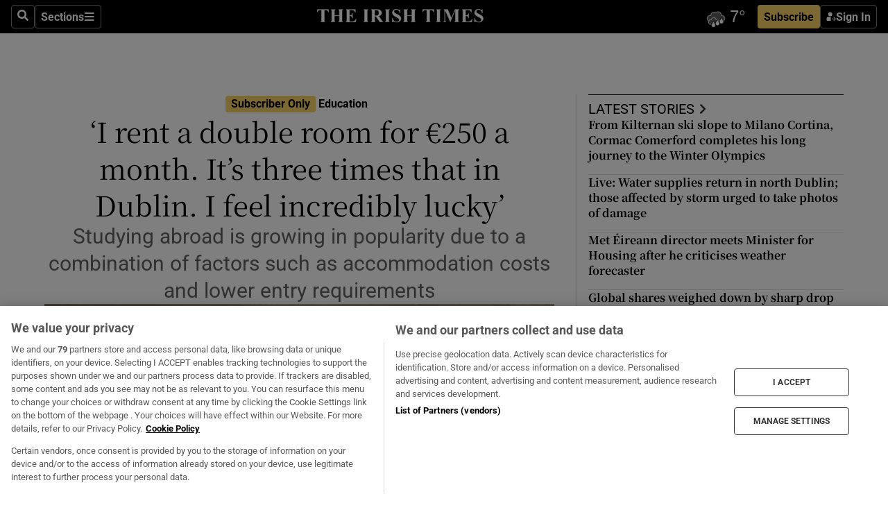

--- FILE ---
content_type: text/html; charset=utf-8
request_url: https://irishtimes-irishtimes-prod.cdn.arcpublishing.com/ireland/education/2023/05/02/i-rent-a-double-room-for-250-a-month-its-three-times-that-in-dublin-i-feel-incredibly-lucky/
body_size: 110618
content:
<!DOCTYPE html><html lang="en"><head><script data-integration="inlineScripts">
    (function() {
      var _sf_async_config = window._sf_async_config = (window._sf_async_config || {});
      _sf_async_config.uid = 31036;
      _sf_async_config.domain = "irishtimes.com";
      _sf_async_config.useCanonical = true;
      _sf_async_config.useCanonicalDomain = true;
      _sf_async_config.sections = "ireland,ireland/education";
      _sf_async_config.authors = "Arlene Harris";
      _sf_async_config.flickerControl = false;
      var _cbq = window._cbq = (window._cbq || []);
      const OT = document.cookie.split('; ').find(row => row.startsWith('blaize_jwt'));
      if (OT)
      {
        _cbq.push(['_acct', 'paid']);
      } else {
        _cbq.push(['_acct', 'anon']);
      }
    })();
  ;
    var _comscore = _comscore || []; _comscore.push({ c1: "2", c2: "8946263" });
  ;gtmParamsString='';if(new RegExp("^https://irishtimes.arcpublishing.com", "i").test(window.location)){gtmParamsString='&gtm_auth=om4Ly4wwqa_7E-fLbBv46g&gtm_preview=env-6&gtm_cookies_win=x'};(function(w,d,s,l,i){w[l]=w[l]||[];w[l].push({'gtm.start':new Date().getTime(),event:'gtm.js'});var f=d.getElementsByTagName(s)[0],j=d.createElement(s),dl=l!='dataLayer'?'&l='+l:'';j.async=true;j.src='https://www.googletagmanager.com/gtm.js?id='+i+dl+gtmParamsString;f.parentNode.insertBefore(j,f);})(window,document,'script','dataLayer','GTM-NRHQKJ4');;window.isIE = !!window.MSInputMethodContext && !!document.documentMode;</script><script type="text/plain" class="optanon-category-C0002" async="" data-integration="chartbeat" src="https://static.chartbeat.com/js/chartbeat.js"></script><script>!function(n,e,i){if(!n){n=n||{},window.permutive=n,n.q=[],n.config=i||{},n.config.apiKey=e,n.config.environment=n.config.environment||"production";for(var o=["addon","identify","track","trigger","query","segment","segments","ready","on","once","user","consent"],r=0;r<o.length;r++){var t=o[r];n[t]=function(e){return function(){var i=Array.prototype.slice.call(arguments,0);n.q.push({functionName:e,arguments:i})}}(t)}}}(window.permutive, "4888a725-f640-4782-bd70-a3dd37877c2f", { "consentRequired": true });
    window.googletag=window.googletag||{},window.googletag.cmd=window.googletag.cmd||[],window.googletag.cmd.push(function(){if(0===window.googletag.pubads().getTargeting("permutive").length){var g=window.localStorage.getItem("_pdfps");window.googletag.pubads().setTargeting("permutive",g?JSON.parse(g):[])}});</script><script async="" src="https://fce2b75e-f11a-48ad-a60f-7e004eb1d340.edge.permutive.app/fce2b75e-f11a-48ad-a60f-7e004eb1d340-web.js"></script><script type="text/plain" class="optanon-category-C0002-C0004">window.addEventListener('OneTrustGroupsUpdated', function() {
    if (document.cookie.indexOf("OptanonAlertBoxClosed=") >=0 && OptanonActiveGroups.match(/(?=.*,C0002,)(?=.*,C0004,).*/)) {
      const OTConsentToken = document.cookie
        .split('; ')
        .find(row => row.startsWith('OptanonConsent='))
        .split('&')
        .find(row => row.startsWith('consentId'))
        .split('=')[1];
      permutive.consent({ "opt_in": true, "token": OTConsentToken });
    } else{
      permutive.consent({ "opt_in": false });
    }
  });</script><meta name="viewport" content="width=device-width, initial-scale=1"/><link rel="icon" type="image/x-icon" href="/pf/resources/favicon.ico?d=203&amp;mxId=00000000"/><title>‘I rent a double room for €250 a month. It’s three times that in Dublin. I feel incredibly lucky’ – The Irish Times</title><meta name="description" content="Studying abroad is growing in popularity due to a combination of factors such as accommodation costs and lower entry requirements"/><meta name="twitter:description" content="Studying abroad is growing in popularity due to a combination of factors such as accommodation costs and lower entry requirements"/><meta property="og:description" content="Studying abroad is growing in popularity due to a combination of factors such as accommodation costs and lower entry requirements"/><meta name="keywords" content="college-choice,student-hub,second-level,cao,poland"/><meta property="og:title" content="‘I rent a double room for €250 a month. It’s three times that in Dublin. I feel incredibly lucky’"/><meta name="twitter:title" content="‘I rent a double room for €250 a month. It’s three times that in Dublin. I feel incredibly lucky’"/><meta property="og:image" content="https://www.irishtimes.com/resizer/v2/7U5A4PANZFBMJPD34NZGJ5MN2Y.png?smart=true&amp;auth=2281460c1be7626e5d34f573d809de56b21c3adf0da3333f100219175d7957a4&amp;width=1200&amp;height=630"/><meta property="og:image:alt" content="Lorraine McKenna who is studying to be a vet in Poland."/><meta name="twitter:image" content="https://www.irishtimes.com/resizer/v2/7U5A4PANZFBMJPD34NZGJ5MN2Y.png?smart=true&amp;auth=2281460c1be7626e5d34f573d809de56b21c3adf0da3333f100219175d7957a4&amp;width=1200&amp;height=630"/><meta name="twitter:image:alt" content="Lorraine McKenna who is studying to be a vet in Poland."/><meta property="og:type" content="article"/><meta name="robots" content="noarchive"/><meta property="og:site_name" content="The Irish Times"/><meta property="og:url" content="https://www.irishtimes.com/ireland/education/2023/05/02/i-rent-a-double-room-for-250-a-month-its-three-times-that-in-dublin-i-feel-incredibly-lucky/"/><meta name="twitter:site" content="@IrishTimes"/><meta name="twitter:card" content="summary_large_image"/><link rel="canonical" href="https://www.irishtimes.com/ireland/education/2023/05/02/i-rent-a-double-room-for-250-a-month-its-three-times-that-in-dublin-i-feel-incredibly-lucky/"/><link rel="alternate" hrefLang="en-IE" href="https://www.irishtimes.com/ireland/education/2023/05/02/i-rent-a-double-room-for-250-a-month-its-three-times-that-in-dublin-i-feel-incredibly-lucky/"/><link id="fusion-template-styles" rel="stylesheet" type="text/css" href="/pf/dist/components/combinations/default.css?d=203&amp;mxId=00000000"/><link id="fusion-siteStyles-styles" rel="stylesheet" type="text/css" href="/pf/dist/css/irishtimes.css?d=203&amp;mxId=00000000"/><style data-styled="" data-styled-version="5.3.11">.dNRVvG{c-expanded-menu;visibility:hidden;position:absolute;left:0px;top:0;}/*!sc*/
data-styled.g2[id="styled__StyledExpandedMenu-sc-1amt4zz-1"]{content:"dNRVvG,"}/*!sc*/
.hTjUEA .arcad > [id^='google_ads_iframe']:not(:empty){max-width:100%;}/*!sc*/
.hTjUEA .arcad > [id^='google_ads_iframe']:not(:empty)::before{content:'ADVERTISEMENT';display:-webkit-box;display:-webkit-flex;display:-ms-flexbox;display:flex;font-family:star-font,'Roboto',sans-serif;}/*!sc*/
.hTjUEA .arcad > [id^='google_ads_iframe']:empty[style]{width:0 !important;height:0 !important;}/*!sc*/
.bSFpgq .arcad > [id^='google_ads_iframe']:not(:empty){max-width:100%;}/*!sc*/
.bSFpgq .arcad > [id^='google_ads_iframe']:not(:empty)::before{content:'ADVERTISEMENT';display:-webkit-box;display:-webkit-flex;display:-ms-flexbox;display:flex;font-family:star-font,'Roboto',sans-serif;display:none;}/*!sc*/
.bSFpgq .arcad > [id^='google_ads_iframe']:empty[style]{width:0 !important;height:0 !important;}/*!sc*/
data-styled.g5[id="default__StyledAdUnit-sc-1moicrg-0"]{content:"hTjUEA,bSFpgq,"}/*!sc*/
</style><script type="application/javascript" id="polyfill-script">if(!Array.prototype.includes||!(window.Object && window.Object.assign)||!window.Promise||!window.Symbol||!window.fetch){document.write('<script type="application/javascript" src="/pf/dist/engine/polyfill.js?d=203&mxId=00000000" defer=""><\/script>')}</script><script id="fusion-engine-react-script" type="application/javascript" src="/pf/dist/engine/react.js?d=203&amp;mxId=00000000" defer=""></script><script id="fusion-engine-combinations-script" type="application/javascript" src="/pf/dist/components/combinations/default.js?d=203&amp;mxId=00000000" defer=""></script><script type="text/plain" class="optanon-category-C0004" async="" data-integration="nativo-ad" src="https://s.ntv.io/serve/load.js"></script><script type="text/plain" class="optanon-category-C0002" async="" data-integration="comscore" src="https://sb.scorecardresearch.com/beacon.js"></script><script id="xtreme-push" type="text/javascript">
      (function(p,u,s,h,e,r,l,i,b) {p['XtremePushObject']=s;p[s]=function(){
        (p[s].q=p[s].q||[]).push(arguments)};i=u.createElement('script');i.async=1;
        i.src=h;b=u.getElementsByTagName('script')[0];b.parentNode.insertBefore(i,b);
      })(window,document,'xtremepush','https://prod.webpu.sh/tEEXuB8vRMsRMzIydjRZIQjnQzT-EXwR/sdk.js');
      xtremepush('ready', function () {
        if (window.safari !== undefined) {
          const permission = xtremepush('push', 'permission');
          const views = JSON.parse(localStorage.getItem('xtremepush.data'))?.page_views;
          const sendPush = views % 55 === 0 || views === 1;
          if ((permission === 'default' || !permission) && (permission !== 'unavailable' && permission !== 'denied' ) && sendPush) {
            xtremepush('event', 'User Gesture');
          }
        } else {
          xtremepush('push', 'auto_prompt', true);
        }
      });
      </script><script type="application/ld+json">{
  "@context": "http://schema.org/",
  "@graph": [
    {
      "@id": "https://www.irishtimes.com/#website",
      "@type": "WebSite",
      "description": "Trusted journalism since 1859",
      "inLanguage": "en-IE",
      "name": "The Irish Times",
      "potentialAction": [
        {
          "@type": "SearchAction",
          "target": {
            "@type": "EntryPoint",
            "urlTemplate": "https://www.irishtimes.com/search/?query={search_term_string}"
          },
          "query-input": "required name=search_term_string"
        }
      ],
      "publisher": {
        "@id": "https://www.irishtimes.com/#organization"
      },
      "url": "https://www.irishtimes.com/"
    },
    {
      "@id": "https://www.irishtimes.com/#organization",
      "@type": "Organization",
      "address": {
        "@type": "PostalAddress",
        "postOfficeBoxNumber": "PO Box 74",
        "streetAddress": "24-28 Tara Street",
        "addressLocality": "Dublin 2",
        "addressRegion": "County Dublin",
        "addressCountry": "IE",
        "postalCode": "D02 CX89"
      },
      "contactPoint": [
        {
          "@type": "ContactPoint",
          "contactType": "Customer Support",
          "email": "services@irishtimes.com",
          "telephone": "+353 1 9203901"
        },
        {
          "@type": "ContactPoint",
          "contactType": "Sales",
          "email": "mediasolutions@irishtimes.com",
          "telephone": "+353 1 5320978"
        },
        {
          "@type": "ContactPoint",
          "contactType": "News Desk",
          "email": "newsdesk@irishtimes.com",
          "telephone": ""
        }
      ],
      "image": {
        "@id": "https://www.irishtimes.com/#/schema/logo/image/"
      },
      "logo": {
        "@type": "ImageObject",
        "@id": "https://www.irishtimes.com/#/schema/logo/image/",
        "url": "https://www.irishtimes.com/resizer/v2/U2PAOOOEIVHTJEP6IX3N5QHLYM.png?smart=true&auth=8ed926a16ed518a8a7d3811053a580479dcf90f84d2adaaa3a5ebeb4bb68695f&width=1024",
        "width": 1024,
        "height": 547,
        "caption": "The Irish Times"
      },
      "name": "The Irish Times",
      "sameAs": [
        "https://www.facebook.com/irishtimes/",
        "http://www.linkedin.com/company/the-irish-times",
        "https://www.youtube.com/user/IrishTimes",
        "https://x.com/IrishTimes"
      ],
      "url": "https://www.irishtimes.com"
    }
  ]
}</script><script type="application/ld+json">{
  "@context": "https://schema.org",
  "@type": "NewsArticle",
  "url": "https://www.irishtimes.com/ireland/education/2023/05/02/i-rent-a-double-room-for-250-a-month-its-three-times-that-in-dublin-i-feel-incredibly-lucky/",
  "publisher": {
    "@type": "Organization",
    "name": "The Irish Times",
    "url": "https://www.irishtimes.com",
    "logo": {
      "@type": "ImageObject",
      "url": "",
      "width": 600,
      "height": 60
    }
  },
  "author": [
    {
      "@type": "Person",
      "name": "Arlene Harris",
      "url": "https://www.irishtimes.com/author/arlene-harris",
      "sameAs": "https://www.irishtimes.com/author/arlene-harris"
    }
  ],
  "mainEntityOfPage": {
    "@type": "WebPage",
    "@id": "https://schema.org/WebPage",
    "url": "https://www.irishtimes.com/ireland/education/2023/05/02/i-rent-a-double-room-for-250-a-month-its-three-times-that-in-dublin-i-feel-incredibly-lucky/"
  },
  "dateModified": "2023-05-01T23:00:00Z",
  "datePublished": "2023-05-01T23:00:00.327Z",
  "headline": "‘I rent a double room for €250 a month. It’s three times that in Dublin. I feel incredibly lucky’",
  "description": "Studying abroad is growing in popularity due to a combination of factors such as accommodation costs and lower entry requirements",
  "articleSection": "Education",
  "image": [
    "https://www.irishtimes.com/resizer/v2/7U5A4PANZFBMJPD34NZGJ5MN2Y.png?auth=2281460c1be7626e5d34f573d809de56b21c3adf0da3333f100219175d7957a4&smart=true&width=1600&height=900",
    "https://www.irishtimes.com/resizer/v2/7U5A4PANZFBMJPD34NZGJ5MN2Y.png?auth=2281460c1be7626e5d34f573d809de56b21c3adf0da3333f100219175d7957a4&smart=true&width=1600&height=1200",
    "https://www.irishtimes.com/resizer/v2/7U5A4PANZFBMJPD34NZGJ5MN2Y.png?auth=2281460c1be7626e5d34f573d809de56b21c3adf0da3333f100219175d7957a4&smart=true&width=1600&height=1600"
  ],
  "inLanguage": "",
  "isAccessibleForFree": "False",
  "hasPart": {
    "@type": "WebPageElement",
    "isAccessibleForFree": "False",
    "cssSelector": ".paywall"
  }
}</script><link rel="preload" href="/pf/resources/fonts/noto-serif-jp/noto-serif-jp-regular.woff2?d=203&amp;mxId=00000000" as="font" type="font/woff2" crossorigin="anonymous"/><link rel="preload" href="/pf/resources/fonts/noto-serif-jp/noto-serif-jp-700.woff2?d=203&amp;mxId=00000000" as="font" type="font/woff2" crossorigin="anonymous"/><link rel="preload" href="/pf/resources/fonts/roboto/roboto-regular.woff2?d=203&amp;mxId=00000000" as="font" type="font/woff2" crossorigin="anonymous"/><link rel="preload" href="/pf/resources/fonts/roboto/roboto-700.woff2?d=203&amp;mxId=00000000" as="font" type="font/woff2" crossorigin="anonymous"/><script data-integration="inlineScripts">
    function PoWaReady() {
      // 0. DEFAULTS
      window.PoWaSettings = window.PoWaSettings || [];
      window.PoWaSettings.advertising = window.PoWaSettings.advertising || [];
      // 1. CookieBanner ONLOAD
      window.addEventListener("powaRender", function() {
        window.PoWaSettings.advertising.adBar = {skipOffset: 6};
        if (typeof OptanonActiveGroups==="string" && OptanonActiveGroups.match(/(?=.*,C0002,).*/)) {
            // 2. Cookies Granted
            window.PoWaSettings.advertising.gdprConsentGranted = true;
        } else {
            // 3. Set Default value
            window.PoWaSettings.advertising.gdprConsentGranted = window.PoWaSettings.advertising.gdprConsentGranted || false;
        }
      });
      // 4. CookieBanner ONCLICK
      window.addEventListener("OneTrustGroupsUpdated", function() {
          // 1. Set Default value
          window.PoWaSettings.advertising.gdprConsentGranted = !!OptanonActiveGroups.match(/(?=.,C0002,)./);
      });
      // 5. DataLayer event
      window.dataLayer = window.dataLayer || [];
      dataLayer.push({
        "has_PoWaSettings_load": true,
        "event": "donewith_PoWaSettings"
      });
    }

    var i = 0;
    function checkIsPoWaReady() {
      i = i + 1;
      if (typeof window.PoWaSettings==="object" && typeof OptanonActiveGroups==="string") {
          //stop the polling
          PoWaReady();
          clearInterval(pollforPoWaReady);
      } else if (i > 500) {
          //give up after 5 sec
          clearInterval(pollforPoWaReady);
      }
    }
    // Start polling
    var pollforPoWaReady = setInterval(checkIsPoWaReady, 10);
  ;
    const playFullScreen = (e) => {
      if (!!e.element.dataset.mobilefullscreen) {
        const windowWidth = document.querySelector('#fusion-app').offsetWidth || window.innerWidth;
        const mobileWidth = 733;
        if (windowWidth < mobileWidth) {
          if (!e.powa.isFullscreen()) {
            if (document.fullscreenEnabled) {
              // Set the PoWa element itself to fullscreen not the player, this overcomes an
              // issue with Android and fullscreen video rotation closing the video when the
              // device is rotated and the video is in fullscreen mode
              e.element.requestFullscreen();
              return;
            }

            e.powa.fullscreen();
          }
        }
      }
    }

    const mobilePoWaFullscreen = (event) => {
      const player = event.detail.powa;

      player.on('firstFrame', (e) => {
        playFullScreen(e);
      });

      player.on('play', (e) => {
        // Delay calling our function 100ms to not have a race condition with the
        // firstFrame event
        setTimeout(() => {
          playFullScreen(e);
        }, 100);
      });
    };

    window.addEventListener('powaReady', mobilePoWaFullscreen);
  ;
  window.addEventListener('DOMContentLoaded', (event) => {
    queryly.init("954cd8bb239245f9", document.querySelectorAll("#fusion-app"));
  });
</script><script defer="" data-integration="queryly" src="https://www.queryly.com/js/queryly.v4.min.js"></script><script src="https://cdn.cookielaw.org/consent/tcf.stub.js" type="text/javascript"></script><script src="https://static.illuma-tech.com/js/async_gam_ipt.js" async=""></script></head><body class="custom-it"><noscript data-integration="comscore"><img alt="comscore" src="https://sb.scorecardresearch.com/p?c1=2&amp;c2=8946263&amp;cv=2.0&amp;cj=1"/></noscript><noscript><iframe src="https://www.googletagmanager.com/ns.html?id=GTM-NRHQKJ4" height="0" width="0" style="display:none;visibility:hidden"></iframe></noscript><div id="fusion-app"><div class="b-it-right-rail-advanced"><header class="c-stack b-it-right-rail-advanced__navigation page-header" data-style-direction="vertical" data-style-justification="start" data-style-alignment="unset" data-style-inline="false" data-style-wrap="nowrap"><nav id="main-nav" class="b-it-header-nav-chain " aria-label="Sections Menu" data-owner="it"><div class="b-it-header-nav-chain__top-layout"><div class="b-it-header-nav-chain__nav-left"><div class="nav-components--mobile" data-testid="nav-chain-nav-components-mobile-left"><button data-testid="nav-chain-nav-section-button" aria-label="Sections" class="c-button c-button--small c-button--secondary-reverse" type="button"><svg class="c-icon" width="48" height="48" xmlns="http://www.w3.org/2000/svg" viewBox="0 0 512 512" fill="currentColor" aria-hidden="true" focusable="false"><path d="M25 96C25 78.33 39.33 64 57 64H441C458.7 64 473 78.33 473 96C473 113.7 458.7 128 441 128H57C39.33 128 25 113.7 25 96ZM25 256C25 238.3 39.33 224 57 224H441C458.7 224 473 238.3 473 256C473 273.7 458.7 288 441 288H57C39.33 288 25 273.7 25 256ZM441 448H57C39.33 448 25 433.7 25 416C25 398.3 39.33 384 57 384H441C458.7 384 473 398.3 473 416C473 433.7 458.7 448 441 448Z"></path></svg></button></div><div class="nav-components--desktop" data-testid="nav-chain-nav-components-desktop-left"><button aria-label="Search" class="c-button c-button--small c-button--secondary-reverse" type="button"><span><svg class="c-icon" width="48" height="48" xmlns="http://www.w3.org/2000/svg" viewBox="0 0 512 512" fill="currentColor" aria-hidden="true" focusable="false"><path d="M505 442.7L405.3 343c-4.5-4.5-10.6-7-17-7H372c27.6-35.3 44-79.7 44-128C416 93.1 322.9 0 208 0S0 93.1 0 208s93.1 208 208 208c48.3 0 92.7-16.4 128-44v16.3c0 6.4 2.5 12.5 7 17l99.7 99.7c9.4 9.4 24.6 9.4 33.9 0l28.3-28.3c9.4-9.4 9.4-24.6.1-34zM208 336c-70.7 0-128-57.2-128-128 0-70.7 57.2-128 128-128 70.7 0 128 57.2 128 128 0 70.7-57.2 128-128 128z"></path></svg></span></button><button data-testid="nav-chain-nav-section-button" aria-label="Sections" class="c-button c-button--small c-button--secondary-reverse" type="button"><span>Sections</span><svg class="c-icon" width="48" height="48" xmlns="http://www.w3.org/2000/svg" viewBox="0 0 512 512" fill="currentColor" aria-hidden="true" focusable="false"><path d="M25 96C25 78.33 39.33 64 57 64H441C458.7 64 473 78.33 473 96C473 113.7 458.7 128 441 128H57C39.33 128 25 113.7 25 96ZM25 256C25 238.3 39.33 224 57 224H441C458.7 224 473 238.3 473 256C473 273.7 458.7 288 441 288H57C39.33 288 25 273.7 25 256ZM441 448H57C39.33 448 25 433.7 25 416C25 398.3 39.33 384 57 384H441C458.7 384 473 398.3 473 416C473 433.7 458.7 448 441 448Z"></path></svg></button></div></div><a title="The Irish Times" class="c-link b-it-header-nav-chain__logo b-it-header-nav-chain__logo--center nav-logo-hidden svg-logo" href="/" aria-hidden="true" tabindex="-1"><img src="https://static.themebuilder.aws.arc.pub/irishtimes/1647534191733.svg" alt="The Irish Times" data-chromatic="ignore"/></a><div class="b-it-header-nav-chain__nav-right"><div class="nav-components--mobile" data-testid="nav-chain-nav-components-mobile-right"><div class="c-stack b-signin-subscribe-block" data-style-direction="horizontal" data-style-justification="center" data-style-alignment="center" data-style-inline="false" data-style-wrap="nowrap" style="--c-stack-gap:1rem"><a target="_blank" style="display:none" rel="noreferrer" class="c-button c-button--link c-button--small c-button--primary b-signin-subscribe-block__subscribe" href="/subscribe"><span><span style="display:none">Subscribe</span></span></a><button class="c-button c-button--small c-button--secondary-reverse b-signin-subscribe-block__btn--signin" type="button"><span><div class="c-stack" data-style-direction="horizontal" data-style-justification="start" data-style-alignment="center" data-style-inline="false" data-style-wrap="nowrap" style="--c-stack-gap:0.5rem"><svg width="14" height="16" viewBox="0 0 24 24" fill="none" xmlns="http://www.w3.org/2000/svg"><mask id="mask0_757:236487" style="mask-type:alpha" maskUnits="userSpaceOnUse" x="0" y="0" width="24" height="24"><rect width="24" height="24" fill="#C4C4C4"></rect></mask><g mask="url(#mask0_757:236487)"><ellipse cx="9.79117" cy="6.02353" rx="5.02353" ry="5.02353" fill="white"></ellipse><path d="M11.0471 22.35V12.3029H5C2.79086 12.3029 1 14.0938 1 16.3029V20.35C1 21.4546 1.89543 22.35 3 22.35H11.0471Z" fill="white"></path><path fill-rule="evenodd" clip-rule="evenodd" d="M19.3391 22.1044C19.2762 22.1862 19.1937 22.2477 19.0916 22.2886C18.9894 22.3295 18.8833 22.35 18.7733 22.35C18.5533 22.35 18.3647 22.2681 18.2075 22.1044C18.0504 21.9406 17.9718 21.7441 17.9718 21.5148C17.9718 21.4002 17.9954 21.2896 18.0425 21.1832C18.0897 21.0767 18.1447 20.9907 18.2075 20.9252L20.8478 18.174H14.3839C14.1482 18.174 13.9517 18.0921 13.7946 17.9283C13.6374 17.7646 13.5588 17.568 13.5588 17.3388C13.5588 17.1095 13.6374 16.913 13.7946 16.7492C13.9517 16.5854 14.1482 16.5036 14.3839 16.5036H20.8478L18.2075 13.7277C18.1447 13.6622 18.0897 13.5762 18.0425 13.4698C17.9954 13.3633 17.9718 13.2528 17.9718 13.1382C17.9718 12.9089 18.0504 12.7124 18.2075 12.5486C18.3647 12.3848 18.5533 12.3029 18.7733 12.3029C18.8833 12.3029 18.9894 12.3275 19.0916 12.3766C19.1937 12.4258 19.2762 12.4831 19.3391 12.5486L23.3702 16.7492C23.433 16.8147 23.488 16.9007 23.5352 17.0071C23.5823 17.1136 23.6059 17.2241 23.6059 17.3388C23.6059 17.4534 23.5823 17.5598 23.5352 17.6581C23.488 17.7564 23.433 17.8464 23.3702 17.9283L19.3391 22.1044Z" fill="white"></path></g></svg></div></span></button></div></div><div class="nav-components--desktop" data-testid="nav-chain-nav-components-desktop-right"><div id="fusion-static-enter:html-block-f0f1j0n1myTR7B9-0-0-0" style="display:none" data-fusion-component="html-block-f0f1j0n1myTR7B9-0-0-0"></div><div><iframe scrolling="no" id="fw-desktop" data-src="https://lw.foreca.net/v4/en/site/irishtimes/widget/?name=Dublin&id=102964574" style="width: 85px; height: 40px; border:0; margin: 0; display: flex; align-items: center;"></iframe></div><div id="fusion-static-exit:html-block-f0f1j0n1myTR7B9-0-0-0" style="display:none" data-fusion-component="html-block-f0f1j0n1myTR7B9-0-0-0"></div><div class="c-stack b-signin-subscribe-block" data-style-direction="horizontal" data-style-justification="center" data-style-alignment="center" data-style-inline="false" data-style-wrap="nowrap" style="--c-stack-gap:1rem"><a target="_blank" style="display:none" rel="noreferrer" class="c-button c-button--link c-button--small c-button--primary b-signin-subscribe-block__subscribe" href="/subscribe"><span><span style="display:none">Subscribe</span></span></a><button class="c-button c-button--small c-button--secondary-reverse b-signin-subscribe-block__btn--signin" type="button"><span><div class="c-stack" data-style-direction="horizontal" data-style-justification="start" data-style-alignment="center" data-style-inline="false" data-style-wrap="nowrap" style="--c-stack-gap:0.5rem"><svg width="14" height="16" viewBox="0 0 24 24" fill="none" xmlns="http://www.w3.org/2000/svg"><mask id="mask0_757:236487" style="mask-type:alpha" maskUnits="userSpaceOnUse" x="0" y="0" width="24" height="24"><rect width="24" height="24" fill="#C4C4C4"></rect></mask><g mask="url(#mask0_757:236487)"><ellipse cx="9.79117" cy="6.02353" rx="5.02353" ry="5.02353" fill="white"></ellipse><path d="M11.0471 22.35V12.3029H5C2.79086 12.3029 1 14.0938 1 16.3029V20.35C1 21.4546 1.89543 22.35 3 22.35H11.0471Z" fill="white"></path><path fill-rule="evenodd" clip-rule="evenodd" d="M19.3391 22.1044C19.2762 22.1862 19.1937 22.2477 19.0916 22.2886C18.9894 22.3295 18.8833 22.35 18.7733 22.35C18.5533 22.35 18.3647 22.2681 18.2075 22.1044C18.0504 21.9406 17.9718 21.7441 17.9718 21.5148C17.9718 21.4002 17.9954 21.2896 18.0425 21.1832C18.0897 21.0767 18.1447 20.9907 18.2075 20.9252L20.8478 18.174H14.3839C14.1482 18.174 13.9517 18.0921 13.7946 17.9283C13.6374 17.7646 13.5588 17.568 13.5588 17.3388C13.5588 17.1095 13.6374 16.913 13.7946 16.7492C13.9517 16.5854 14.1482 16.5036 14.3839 16.5036H20.8478L18.2075 13.7277C18.1447 13.6622 18.0897 13.5762 18.0425 13.4698C17.9954 13.3633 17.9718 13.2528 17.9718 13.1382C17.9718 12.9089 18.0504 12.7124 18.2075 12.5486C18.3647 12.3848 18.5533 12.3029 18.7733 12.3029C18.8833 12.3029 18.9894 12.3275 19.0916 12.3766C19.1937 12.4258 19.2762 12.4831 19.3391 12.5486L23.3702 16.7492C23.433 16.8147 23.488 16.9007 23.5352 17.0071C23.5823 17.1136 23.6059 17.2241 23.6059 17.3388C23.6059 17.4534 23.5823 17.5598 23.5352 17.6581C23.488 17.7564 23.433 17.8464 23.3702 17.9283L19.3391 22.1044Z" fill="white"></path></g></svg></div></span></button></div></div></div></div><div id="flyout-overlay" data-testid="nav-chain-flyout-overlay" class="c-stack b-it-header-nav-chain__flyout-overlay closed" data-style-direction="vertical" data-style-justification="start" data-style-alignment="unset" data-style-inline="false" data-style-wrap="nowrap"><div><div class="c-stack b-it-header-nav-chain__flyout-nav-wrapper closed" data-style-direction="vertical" data-style-justification="start" data-style-alignment="unset" data-style-inline="false" data-style-wrap="nowrap"><div class="b-it-header-nav-chain__flyout-close-button"><button aria-label="Close" class="c-button c-button--small c-button--secondary-reverse" type="button"><svg class="c-icon" width="24" height="24" xmlns="http://www.w3.org/2000/svg" viewBox="0 0 512 512" fill="currentColor" aria-hidden="true" focusable="false"><path d="M406.6 361.4C419.1 373.9 419.1 394.15 406.6 406.65C400.4 412.9 392.2 416 384 416C375.8 416 367.62 412.875 361.38 406.625L256 301.3L150.63 406.6C144.38 412.9 136.19 416 128 416C119.81 416 111.63 412.9 105.375 406.6C92.875 394.1 92.875 373.85 105.375 361.35L210.775 255.95L105.375 150.6C92.875 138.1 92.875 117.85 105.375 105.35C117.875 92.85 138.125 92.85 150.625 105.35L256 210.8L361.4 105.4C373.9 92.9 394.15 92.9 406.65 105.4C419.15 117.9 419.15 138.15 406.65 150.65L301.25 256.05L406.6 361.4Z"></path></svg></button></div><div class="nav-menu"><div data-testid="nav-chain-nav-components-mobile" class="c-stack nav-components--mobile" data-style-direction="vertical" data-style-justification="start" data-style-alignment="unset" data-style-inline="false" data-style-wrap="nowrap"><div class="b-subscribe-button-block"><div><iframe scrolling="no" id="fw-mobile" data-src="https://lw.foreca.net/v4/en/site/irishtimes/widget/?name=Dublin&id=102964574" style="width: 85px; height: 40px; border:0; margin: 0;"></iframe></div><a target="_blank" class="c-button c-button--link c-button--full-width c-button--medium c-button--primary" href="/subscribe"><span>Subscribe</span></a></div><button aria-label="Search" class="c-button c-button--small c-button--secondary-reverse" type="button"><span><svg class="c-icon" width="48" height="48" xmlns="http://www.w3.org/2000/svg" viewBox="0 0 512 512" fill="currentColor" aria-hidden="true" focusable="false"><path d="M505 442.7L405.3 343c-4.5-4.5-10.6-7-17-7H372c27.6-35.3 44-79.7 44-128C416 93.1 322.9 0 208 0S0 93.1 0 208s93.1 208 208 208c48.3 0 92.7-16.4 128-44v16.3c0 6.4 2.5 12.5 7 17l99.7 99.7c9.4 9.4 24.6 9.4 33.9 0l28.3-28.3c9.4-9.4 9.4-24.6.1-34zM208 336c-70.7 0-128-57.2-128-128 0-70.7 57.2-128 128-128 70.7 0 128 57.2 128 128 0 70.7-57.2 128-128 128z"></path></svg></span></button></div><div data-testid="nav-chain-nav-components-desktop" class="c-stack nav-components--desktop" data-style-direction="vertical" data-style-justification="start" data-style-alignment="unset" data-style-inline="false" data-style-wrap="nowrap"></div></div><ul class="c-stack b-it-header-nav-chain__flyout-nav" data-style-direction="vertical" data-style-justification="start" data-style-alignment="unset" data-style-inline="false" data-style-wrap="nowrap"><li class="section-item" data-testid="nav-chain-section-item"><a class="c-link" href="/" aria-hidden="true" tabindex="-1">Home</a></li><li class="section-item" data-testid="nav-chain-section-item"><a class="c-link" href="/latest/" aria-hidden="true" tabindex="-1">Latest</a></li><li class="section-item" data-testid="nav-chain-section-item"><a class="c-link" href="/subscriber-only/" aria-hidden="true" tabindex="-1">Subscriber Only</a></li><li class="section-item" data-testid="nav-chain-section-item"><div data-testid="nav-chain-section-item-subsection" class="c-stack b-it-header-nav-chain__subsection-anchor subsection-anchor " data-style-direction="horizontal" data-style-justification="start" data-style-alignment="center" data-style-inline="false" data-style-wrap="nowrap"><a class="c-link" href="/crosswords-puzzles/" aria-hidden="true" tabindex="-1">Crosswords &amp; Puzzles</a><button aria-expanded="false" aria-controls="header_sub_section_crosswords-puzzles" aria-label="Show Crosswords &amp; Puzzles sub sections" class="c-button c-button--medium c-button--default submenu-caret" type="button"><span><svg class="c-icon" width="20" height="20" xmlns="http://www.w3.org/2000/svg" viewBox="0 0 512 512" fill="currentColor" aria-hidden="true" focusable="false"><path d="M256 416C247.812 416 239.62 412.875 233.38 406.625L41.38 214.625C28.88 202.125 28.88 181.875 41.38 169.375C53.88 156.875 74.13 156.875 86.63 169.375L256 338.8L425.4 169.4C437.9 156.9 458.15 156.9 470.65 169.4C483.15 181.9 483.15 202.15 470.65 214.65L278.65 406.65C272.4 412.9 264.2 416 256 416Z"></path></svg></span></button></div><div class="b-it-header-nav-chain__subsection-container "><ul class="b-it-header-nav-chain__subsection-menu" id="header_sub_section_crosswords-puzzles"><li class="subsection-item" data-testid="nav-chain-subsection-item"><a class="c-link" href="/crosswords-puzzles/crosaire/" aria-hidden="true" tabindex="-1">Crosaire</a></li><li class="subsection-item" data-testid="nav-chain-subsection-item"><a class="c-link" href="/crosswords-puzzles/simplex/" aria-hidden="true" tabindex="-1">Simplex</a></li><li class="subsection-item" data-testid="nav-chain-subsection-item"><a class="c-link" href="/crosswords-puzzles/sudoku/" aria-hidden="true" tabindex="-1">Sudoku</a></li><li class="subsection-item" data-testid="nav-chain-subsection-item"><a class="c-link" href="/crosswords-puzzles/news-quiz/" aria-hidden="true" tabindex="-1">News Quiz</a></li></ul></div></li><li class="section-item" data-testid="nav-chain-section-item"><div data-testid="nav-chain-section-item-subsection" class="c-stack b-it-header-nav-chain__subsection-anchor subsection-anchor " data-style-direction="horizontal" data-style-justification="start" data-style-alignment="center" data-style-inline="false" data-style-wrap="nowrap"><a class="c-link" href="/ireland/" aria-hidden="true" tabindex="-1">Ireland</a><button aria-expanded="false" aria-controls="header_sub_section_ireland" aria-label="Show Ireland sub sections" class="c-button c-button--medium c-button--default submenu-caret" type="button"><span><svg class="c-icon" width="20" height="20" xmlns="http://www.w3.org/2000/svg" viewBox="0 0 512 512" fill="currentColor" aria-hidden="true" focusable="false"><path d="M256 416C247.812 416 239.62 412.875 233.38 406.625L41.38 214.625C28.88 202.125 28.88 181.875 41.38 169.375C53.88 156.875 74.13 156.875 86.63 169.375L256 338.8L425.4 169.4C437.9 156.9 458.15 156.9 470.65 169.4C483.15 181.9 483.15 202.15 470.65 214.65L278.65 406.65C272.4 412.9 264.2 416 256 416Z"></path></svg></span></button></div><div class="b-it-header-nav-chain__subsection-container "><ul class="b-it-header-nav-chain__subsection-menu" id="header_sub_section_ireland"><li class="subsection-item" data-testid="nav-chain-subsection-item"><a class="c-link" href="/ireland/dublin/" aria-hidden="true" tabindex="-1">Dublin</a></li><li class="subsection-item" data-testid="nav-chain-subsection-item"><a class="c-link" href="/ireland/education/" aria-hidden="true" tabindex="-1">Education</a></li><li class="subsection-item" data-testid="nav-chain-subsection-item"><a class="c-link" href="/ireland/housing-planning/" aria-hidden="true" tabindex="-1">Housing &amp; Planning</a></li><li class="subsection-item" data-testid="nav-chain-subsection-item"><a class="c-link" href="/ireland/social-affairs/" aria-hidden="true" tabindex="-1">Social Affairs</a></li><li class="subsection-item" data-testid="nav-chain-subsection-item"><a class="c-link" href="/ireland/stardust/" aria-hidden="true" tabindex="-1">Stardust</a></li></ul></div></li><li class="section-item" data-testid="nav-chain-section-item"><div data-testid="nav-chain-section-item-subsection" class="c-stack b-it-header-nav-chain__subsection-anchor subsection-anchor " data-style-direction="horizontal" data-style-justification="start" data-style-alignment="center" data-style-inline="false" data-style-wrap="nowrap"><a class="c-link" href="/politics/" aria-hidden="true" tabindex="-1">Politics</a><button aria-expanded="false" aria-controls="header_sub_section_politics" aria-label="Show Politics sub sections" class="c-button c-button--medium c-button--default submenu-caret" type="button"><span><svg class="c-icon" width="20" height="20" xmlns="http://www.w3.org/2000/svg" viewBox="0 0 512 512" fill="currentColor" aria-hidden="true" focusable="false"><path d="M256 416C247.812 416 239.62 412.875 233.38 406.625L41.38 214.625C28.88 202.125 28.88 181.875 41.38 169.375C53.88 156.875 74.13 156.875 86.63 169.375L256 338.8L425.4 169.4C437.9 156.9 458.15 156.9 470.65 169.4C483.15 181.9 483.15 202.15 470.65 214.65L278.65 406.65C272.4 412.9 264.2 416 256 416Z"></path></svg></span></button></div><div class="b-it-header-nav-chain__subsection-container "><ul class="b-it-header-nav-chain__subsection-menu" id="header_sub_section_politics"><li class="subsection-item" data-testid="nav-chain-subsection-item"><a class="c-link" href="/politics/poll/" aria-hidden="true" tabindex="-1">Poll</a></li><li class="subsection-item" data-testid="nav-chain-subsection-item"><a class="c-link" href="/politics/oireachtas/" aria-hidden="true" tabindex="-1">Oireachtas</a></li><li class="subsection-item" data-testid="nav-chain-subsection-item"><a class="c-link" href="/common-ground/" aria-hidden="true" tabindex="-1">Common Ground</a></li><li class="subsection-item" data-testid="nav-chain-subsection-item"><a class="c-link" href="/politics/elections-referendums/" aria-hidden="true" tabindex="-1">Elections &amp; Referendums</a></li></ul></div></li><li class="section-item" data-testid="nav-chain-section-item"><div data-testid="nav-chain-section-item-subsection" class="c-stack b-it-header-nav-chain__subsection-anchor subsection-anchor " data-style-direction="horizontal" data-style-justification="start" data-style-alignment="center" data-style-inline="false" data-style-wrap="nowrap"><a class="c-link" href="/opinion/" aria-hidden="true" tabindex="-1">Opinion</a><button aria-expanded="false" aria-controls="header_sub_section_opinion" aria-label="Show Opinion sub sections" class="c-button c-button--medium c-button--default submenu-caret" type="button"><span><svg class="c-icon" width="20" height="20" xmlns="http://www.w3.org/2000/svg" viewBox="0 0 512 512" fill="currentColor" aria-hidden="true" focusable="false"><path d="M256 416C247.812 416 239.62 412.875 233.38 406.625L41.38 214.625C28.88 202.125 28.88 181.875 41.38 169.375C53.88 156.875 74.13 156.875 86.63 169.375L256 338.8L425.4 169.4C437.9 156.9 458.15 156.9 470.65 169.4C483.15 181.9 483.15 202.15 470.65 214.65L278.65 406.65C272.4 412.9 264.2 416 256 416Z"></path></svg></span></button></div><div class="b-it-header-nav-chain__subsection-container "><ul class="b-it-header-nav-chain__subsection-menu" id="header_sub_section_opinion"><li class="subsection-item" data-testid="nav-chain-subsection-item"><a class="c-link" href="/opinion/editorials/" aria-hidden="true" tabindex="-1">Editorials</a></li><li class="subsection-item" data-testid="nav-chain-subsection-item"><a class="c-link" href="/opinion/an-irish-diary/" aria-hidden="true" tabindex="-1">An Irish Diary</a></li><li class="subsection-item" data-testid="nav-chain-subsection-item"><a class="c-link" href="/opinion/letters/" aria-hidden="true" tabindex="-1">Letters</a></li><li class="subsection-item" data-testid="nav-chain-subsection-item"><a class="c-link" href="/opinion/cartoon/" aria-hidden="true" tabindex="-1">Cartoon</a></li></ul></div></li><li class="section-item" data-testid="nav-chain-section-item"><div data-testid="nav-chain-section-item-subsection" class="c-stack b-it-header-nav-chain__subsection-anchor subsection-anchor " data-style-direction="horizontal" data-style-justification="start" data-style-alignment="center" data-style-inline="false" data-style-wrap="nowrap"><a class="c-link" href="/business/" aria-hidden="true" tabindex="-1">Business</a><button aria-expanded="false" aria-controls="header_sub_section_business" aria-label="Show Business sub sections" class="c-button c-button--medium c-button--default submenu-caret" type="button"><span><svg class="c-icon" width="20" height="20" xmlns="http://www.w3.org/2000/svg" viewBox="0 0 512 512" fill="currentColor" aria-hidden="true" focusable="false"><path d="M256 416C247.812 416 239.62 412.875 233.38 406.625L41.38 214.625C28.88 202.125 28.88 181.875 41.38 169.375C53.88 156.875 74.13 156.875 86.63 169.375L256 338.8L425.4 169.4C437.9 156.9 458.15 156.9 470.65 169.4C483.15 181.9 483.15 202.15 470.65 214.65L278.65 406.65C272.4 412.9 264.2 416 256 416Z"></path></svg></span></button></div><div class="b-it-header-nav-chain__subsection-container "><ul class="b-it-header-nav-chain__subsection-menu" id="header_sub_section_business"><li class="subsection-item" data-testid="nav-chain-subsection-item"><a class="c-link" href="/budget/" aria-hidden="true" tabindex="-1">Budget 2026</a></li><li class="subsection-item" data-testid="nav-chain-subsection-item"><a class="c-link" href="/business/economy/" aria-hidden="true" tabindex="-1">Economy</a></li><li class="subsection-item" data-testid="nav-chain-subsection-item"><a class="c-link" href="/business/farming-food/" aria-hidden="true" tabindex="-1">Farming &amp; Food</a></li><li class="subsection-item" data-testid="nav-chain-subsection-item"><a class="c-link" href="/business/financial-services/" aria-hidden="true" tabindex="-1">Financial Services</a></li><li class="subsection-item" data-testid="nav-chain-subsection-item"><a class="c-link" href="/business/innovation/" aria-hidden="true" tabindex="-1">Innovation</a></li><li class="subsection-item" data-testid="nav-chain-subsection-item"><a class="c-link" href="/business/markets/" aria-hidden="true" tabindex="-1">Markets</a></li><li class="subsection-item" data-testid="nav-chain-subsection-item"><a class="c-link" href="/business/work/" aria-hidden="true" tabindex="-1">Work</a></li><li class="subsection-item" data-testid="nav-chain-subsection-item"><a class="c-link" href="/property/commercial-property/" aria-hidden="true" tabindex="-1">Commercial Property</a></li></ul></div></li><li class="section-item" data-testid="nav-chain-section-item"><div data-testid="nav-chain-section-item-subsection" class="c-stack b-it-header-nav-chain__subsection-anchor subsection-anchor " data-style-direction="horizontal" data-style-justification="start" data-style-alignment="center" data-style-inline="false" data-style-wrap="nowrap"><a class="c-link" href="/world/" aria-hidden="true" tabindex="-1">World</a><button aria-expanded="false" aria-controls="header_sub_section_world" aria-label="Show World sub sections" class="c-button c-button--medium c-button--default submenu-caret" type="button"><span><svg class="c-icon" width="20" height="20" xmlns="http://www.w3.org/2000/svg" viewBox="0 0 512 512" fill="currentColor" aria-hidden="true" focusable="false"><path d="M256 416C247.812 416 239.62 412.875 233.38 406.625L41.38 214.625C28.88 202.125 28.88 181.875 41.38 169.375C53.88 156.875 74.13 156.875 86.63 169.375L256 338.8L425.4 169.4C437.9 156.9 458.15 156.9 470.65 169.4C483.15 181.9 483.15 202.15 470.65 214.65L278.65 406.65C272.4 412.9 264.2 416 256 416Z"></path></svg></span></button></div><div class="b-it-header-nav-chain__subsection-container "><ul class="b-it-header-nav-chain__subsection-menu" id="header_sub_section_world"><li class="subsection-item" data-testid="nav-chain-subsection-item"><a class="c-link" href="/world/europe/" aria-hidden="true" tabindex="-1">Europe</a></li><li class="subsection-item" data-testid="nav-chain-subsection-item"><a class="c-link" href="/world/uk/" aria-hidden="true" tabindex="-1">UK</a></li><li class="subsection-item" data-testid="nav-chain-subsection-item"><a class="c-link" href="/world/us/" aria-hidden="true" tabindex="-1">US</a></li><li class="subsection-item" data-testid="nav-chain-subsection-item"><a class="c-link" href="/world/canada/" aria-hidden="true" tabindex="-1">Canada</a></li><li class="subsection-item" data-testid="nav-chain-subsection-item"><a class="c-link" href="/world/australia/" aria-hidden="true" tabindex="-1">Australia</a></li><li class="subsection-item" data-testid="nav-chain-subsection-item"><a class="c-link" href="/world/africa/" aria-hidden="true" tabindex="-1">Africa</a></li><li class="subsection-item" data-testid="nav-chain-subsection-item"><a class="c-link" href="/world/americas/" aria-hidden="true" tabindex="-1">Americas</a></li><li class="subsection-item" data-testid="nav-chain-subsection-item"><a class="c-link" href="/world/asia-pacific/" aria-hidden="true" tabindex="-1">Asia-Pacific</a></li><li class="subsection-item" data-testid="nav-chain-subsection-item"><a class="c-link" href="/world/middle-east/" aria-hidden="true" tabindex="-1">Middle East</a></li></ul></div></li><li class="section-item" data-testid="nav-chain-section-item"><div data-testid="nav-chain-section-item-subsection" class="c-stack b-it-header-nav-chain__subsection-anchor subsection-anchor " data-style-direction="horizontal" data-style-justification="start" data-style-alignment="center" data-style-inline="false" data-style-wrap="nowrap"><a class="c-link" href="/sport/" aria-hidden="true" tabindex="-1">Sport</a><button aria-expanded="false" aria-controls="header_sub_section_sport" aria-label="Show Sport sub sections" class="c-button c-button--medium c-button--default submenu-caret" type="button"><span><svg class="c-icon" width="20" height="20" xmlns="http://www.w3.org/2000/svg" viewBox="0 0 512 512" fill="currentColor" aria-hidden="true" focusable="false"><path d="M256 416C247.812 416 239.62 412.875 233.38 406.625L41.38 214.625C28.88 202.125 28.88 181.875 41.38 169.375C53.88 156.875 74.13 156.875 86.63 169.375L256 338.8L425.4 169.4C437.9 156.9 458.15 156.9 470.65 169.4C483.15 181.9 483.15 202.15 470.65 214.65L278.65 406.65C272.4 412.9 264.2 416 256 416Z"></path></svg></span></button></div><div class="b-it-header-nav-chain__subsection-container "><ul class="b-it-header-nav-chain__subsection-menu" id="header_sub_section_sport"><li class="subsection-item" data-testid="nav-chain-subsection-item"><a class="c-link" href="/sport/rugby/" aria-hidden="true" tabindex="-1">Rugby</a></li><li class="subsection-item" data-testid="nav-chain-subsection-item"><a class="c-link" href="/sport/gaelic-games/" aria-hidden="true" tabindex="-1">Gaelic Games</a></li><li class="subsection-item" data-testid="nav-chain-subsection-item"><a class="c-link" href="/sport/soccer/" aria-hidden="true" tabindex="-1">Soccer</a></li><li class="subsection-item" data-testid="nav-chain-subsection-item"><a class="c-link" href="/sport/golf/" aria-hidden="true" tabindex="-1">Golf</a></li><li class="subsection-item" data-testid="nav-chain-subsection-item"><a class="c-link" href="/sport/racing/" aria-hidden="true" tabindex="-1">Racing</a></li><li class="subsection-item" data-testid="nav-chain-subsection-item"><a class="c-link" href="/sport/athletics/" aria-hidden="true" tabindex="-1">Athletics</a></li><li class="subsection-item" data-testid="nav-chain-subsection-item"><a class="c-link" href="/sport/boxing/" aria-hidden="true" tabindex="-1">Boxing</a></li><li class="subsection-item" data-testid="nav-chain-subsection-item"><a class="c-link" href="/sport/cycling/" aria-hidden="true" tabindex="-1">Cycling</a></li><li class="subsection-item" data-testid="nav-chain-subsection-item"><a class="c-link" href="/sport/hockey/" aria-hidden="true" tabindex="-1">Hockey</a></li><li class="subsection-item" data-testid="nav-chain-subsection-item"><a class="c-link" href="/sport/tennis/" aria-hidden="true" tabindex="-1">Tennis</a></li></ul></div></li><li class="section-item" data-testid="nav-chain-section-item"><div data-testid="nav-chain-section-item-subsection" class="c-stack b-it-header-nav-chain__subsection-anchor subsection-anchor " data-style-direction="horizontal" data-style-justification="start" data-style-alignment="center" data-style-inline="false" data-style-wrap="nowrap"><a class="c-link" href="/your-money/" aria-hidden="true" tabindex="-1">Your Money</a><button aria-expanded="false" aria-controls="header_sub_section_your-money" aria-label="Show Your Money sub sections" class="c-button c-button--medium c-button--default submenu-caret" type="button"><span><svg class="c-icon" width="20" height="20" xmlns="http://www.w3.org/2000/svg" viewBox="0 0 512 512" fill="currentColor" aria-hidden="true" focusable="false"><path d="M256 416C247.812 416 239.62 412.875 233.38 406.625L41.38 214.625C28.88 202.125 28.88 181.875 41.38 169.375C53.88 156.875 74.13 156.875 86.63 169.375L256 338.8L425.4 169.4C437.9 156.9 458.15 156.9 470.65 169.4C483.15 181.9 483.15 202.15 470.65 214.65L278.65 406.65C272.4 412.9 264.2 416 256 416Z"></path></svg></span></button></div><div class="b-it-header-nav-chain__subsection-container "><ul class="b-it-header-nav-chain__subsection-menu" id="header_sub_section_your-money"><li class="subsection-item" data-testid="nav-chain-subsection-item"><a class="c-link" href="/tags/pricewatch/" aria-hidden="true" tabindex="-1">Pricewatch</a></li></ul></div></li><li class="section-item" data-testid="nav-chain-section-item"><div data-testid="nav-chain-section-item-subsection" class="c-stack b-it-header-nav-chain__subsection-anchor subsection-anchor " data-style-direction="horizontal" data-style-justification="start" data-style-alignment="center" data-style-inline="false" data-style-wrap="nowrap"><a class="c-link" href="/crime-law/" aria-hidden="true" tabindex="-1">Crime &amp; Law</a><button aria-expanded="false" aria-controls="header_sub_section_crime-law" aria-label="Show Crime &amp; Law sub sections" class="c-button c-button--medium c-button--default submenu-caret" type="button"><span><svg class="c-icon" width="20" height="20" xmlns="http://www.w3.org/2000/svg" viewBox="0 0 512 512" fill="currentColor" aria-hidden="true" focusable="false"><path d="M256 416C247.812 416 239.62 412.875 233.38 406.625L41.38 214.625C28.88 202.125 28.88 181.875 41.38 169.375C53.88 156.875 74.13 156.875 86.63 169.375L256 338.8L425.4 169.4C437.9 156.9 458.15 156.9 470.65 169.4C483.15 181.9 483.15 202.15 470.65 214.65L278.65 406.65C272.4 412.9 264.2 416 256 416Z"></path></svg></span></button></div><div class="b-it-header-nav-chain__subsection-container "><ul class="b-it-header-nav-chain__subsection-menu" id="header_sub_section_crime-law"><li class="subsection-item" data-testid="nav-chain-subsection-item"><a class="c-link" href="/crime-law/courts/" aria-hidden="true" tabindex="-1">Courts</a></li></ul></div></li><li class="section-item" data-testid="nav-chain-section-item"><div data-testid="nav-chain-section-item-subsection" class="c-stack b-it-header-nav-chain__subsection-anchor subsection-anchor " data-style-direction="horizontal" data-style-justification="start" data-style-alignment="center" data-style-inline="false" data-style-wrap="nowrap"><a class="c-link" href="/property/" aria-hidden="true" tabindex="-1">Property</a><button aria-expanded="false" aria-controls="header_sub_section_property" aria-label="Show Property sub sections" class="c-button c-button--medium c-button--default submenu-caret" type="button"><span><svg class="c-icon" width="20" height="20" xmlns="http://www.w3.org/2000/svg" viewBox="0 0 512 512" fill="currentColor" aria-hidden="true" focusable="false"><path d="M256 416C247.812 416 239.62 412.875 233.38 406.625L41.38 214.625C28.88 202.125 28.88 181.875 41.38 169.375C53.88 156.875 74.13 156.875 86.63 169.375L256 338.8L425.4 169.4C437.9 156.9 458.15 156.9 470.65 169.4C483.15 181.9 483.15 202.15 470.65 214.65L278.65 406.65C272.4 412.9 264.2 416 256 416Z"></path></svg></span></button></div><div class="b-it-header-nav-chain__subsection-container "><ul class="b-it-header-nav-chain__subsection-menu" id="header_sub_section_property"><li class="subsection-item" data-testid="nav-chain-subsection-item"><a class="c-link" href="/property/residential/" aria-hidden="true" tabindex="-1">Residential</a></li><li class="subsection-item" data-testid="nav-chain-subsection-item"><a class="c-link" href="/property/commercial-property/" aria-hidden="true" tabindex="-1">Commercial Property</a></li><li class="subsection-item" data-testid="nav-chain-subsection-item"><a class="c-link" href="/property/interiors/" aria-hidden="true" tabindex="-1">Interiors</a></li></ul></div></li><li class="section-item" data-testid="nav-chain-section-item"><div data-testid="nav-chain-section-item-subsection" class="c-stack b-it-header-nav-chain__subsection-anchor subsection-anchor " data-style-direction="horizontal" data-style-justification="start" data-style-alignment="center" data-style-inline="false" data-style-wrap="nowrap"><a class="c-link" href="/food/" aria-hidden="true" tabindex="-1">Food</a><button aria-expanded="false" aria-controls="header_sub_section_food" aria-label="Show Food sub sections" class="c-button c-button--medium c-button--default submenu-caret" type="button"><span><svg class="c-icon" width="20" height="20" xmlns="http://www.w3.org/2000/svg" viewBox="0 0 512 512" fill="currentColor" aria-hidden="true" focusable="false"><path d="M256 416C247.812 416 239.62 412.875 233.38 406.625L41.38 214.625C28.88 202.125 28.88 181.875 41.38 169.375C53.88 156.875 74.13 156.875 86.63 169.375L256 338.8L425.4 169.4C437.9 156.9 458.15 156.9 470.65 169.4C483.15 181.9 483.15 202.15 470.65 214.65L278.65 406.65C272.4 412.9 264.2 416 256 416Z"></path></svg></span></button></div><div class="b-it-header-nav-chain__subsection-container "><ul class="b-it-header-nav-chain__subsection-menu" id="header_sub_section_food"><li class="subsection-item" data-testid="nav-chain-subsection-item"><a class="c-link" href="/food/drink/" aria-hidden="true" tabindex="-1">Drink</a></li><li class="subsection-item" data-testid="nav-chain-subsection-item"><a class="c-link" href="/food/recipes/" aria-hidden="true" tabindex="-1">Recipes</a></li><li class="subsection-item" data-testid="nav-chain-subsection-item"><a class="c-link" href="/food/restaurants/" aria-hidden="true" tabindex="-1">Restaurants</a></li></ul></div></li><li class="section-item" data-testid="nav-chain-section-item"><div data-testid="nav-chain-section-item-subsection" class="c-stack b-it-header-nav-chain__subsection-anchor subsection-anchor " data-style-direction="horizontal" data-style-justification="start" data-style-alignment="center" data-style-inline="false" data-style-wrap="nowrap"><a class="c-link" href="/health/" aria-hidden="true" tabindex="-1">Health</a><button aria-expanded="false" aria-controls="header_sub_section_health" aria-label="Show Health sub sections" class="c-button c-button--medium c-button--default submenu-caret" type="button"><span><svg class="c-icon" width="20" height="20" xmlns="http://www.w3.org/2000/svg" viewBox="0 0 512 512" fill="currentColor" aria-hidden="true" focusable="false"><path d="M256 416C247.812 416 239.62 412.875 233.38 406.625L41.38 214.625C28.88 202.125 28.88 181.875 41.38 169.375C53.88 156.875 74.13 156.875 86.63 169.375L256 338.8L425.4 169.4C437.9 156.9 458.15 156.9 470.65 169.4C483.15 181.9 483.15 202.15 470.65 214.65L278.65 406.65C272.4 412.9 264.2 416 256 416Z"></path></svg></span></button></div><div class="b-it-header-nav-chain__subsection-container "><ul class="b-it-header-nav-chain__subsection-menu" id="header_sub_section_health"><li class="subsection-item" data-testid="nav-chain-subsection-item"><a class="c-link" href="/health/your-family/" aria-hidden="true" tabindex="-1">Your Family</a></li><li class="subsection-item" data-testid="nav-chain-subsection-item"><a class="c-link" href="/health/your-fitness/" aria-hidden="true" tabindex="-1">Your Fitness</a></li><li class="subsection-item" data-testid="nav-chain-subsection-item"><a class="c-link" href="/health/your-wellness/" aria-hidden="true" tabindex="-1">Your Wellness</a></li><li class="subsection-item" data-testid="nav-chain-subsection-item"><a class="c-link" href="/health/your-fitness/get-running/" aria-hidden="true" tabindex="-1">Get Running</a></li></ul></div></li><li class="section-item" data-testid="nav-chain-section-item"><div data-testid="nav-chain-section-item-subsection" class="c-stack b-it-header-nav-chain__subsection-anchor subsection-anchor " data-style-direction="horizontal" data-style-justification="start" data-style-alignment="center" data-style-inline="false" data-style-wrap="nowrap"><a class="c-link" href="/life-style/" aria-hidden="true" tabindex="-1">Life &amp; Style</a><button aria-expanded="false" aria-controls="header_sub_section_life-style" aria-label="Show Life &amp; Style sub sections" class="c-button c-button--medium c-button--default submenu-caret" type="button"><span><svg class="c-icon" width="20" height="20" xmlns="http://www.w3.org/2000/svg" viewBox="0 0 512 512" fill="currentColor" aria-hidden="true" focusable="false"><path d="M256 416C247.812 416 239.62 412.875 233.38 406.625L41.38 214.625C28.88 202.125 28.88 181.875 41.38 169.375C53.88 156.875 74.13 156.875 86.63 169.375L256 338.8L425.4 169.4C437.9 156.9 458.15 156.9 470.65 169.4C483.15 181.9 483.15 202.15 470.65 214.65L278.65 406.65C272.4 412.9 264.2 416 256 416Z"></path></svg></span></button></div><div class="b-it-header-nav-chain__subsection-container "><ul class="b-it-header-nav-chain__subsection-menu" id="header_sub_section_life-style"><li class="subsection-item" data-testid="nav-chain-subsection-item"><a class="c-link" href="/life-style/fashion/" aria-hidden="true" tabindex="-1">Fashion</a></li><li class="subsection-item" data-testid="nav-chain-subsection-item"><a class="c-link" href="/tags/beauty/" aria-hidden="true" tabindex="-1">Beauty</a></li><li class="subsection-item" data-testid="nav-chain-subsection-item"><a class="c-link" href="/life-style/fine-art-antiques/" aria-hidden="true" tabindex="-1">Fine Art &amp; Antiques</a></li><li class="subsection-item" data-testid="nav-chain-subsection-item"><a class="c-link" href="/life-style/gardening/" aria-hidden="true" tabindex="-1">Gardening</a></li><li class="subsection-item" data-testid="nav-chain-subsection-item"><a class="c-link" href="/life-style/people/" aria-hidden="true" tabindex="-1">People</a></li><li class="subsection-item" data-testid="nav-chain-subsection-item"><a class="c-link" href="/life-style/travel/" aria-hidden="true" tabindex="-1">Travel</a></li></ul></div></li><li class="section-item" data-testid="nav-chain-section-item"><div data-testid="nav-chain-section-item-subsection" class="c-stack b-it-header-nav-chain__subsection-anchor subsection-anchor " data-style-direction="horizontal" data-style-justification="start" data-style-alignment="center" data-style-inline="false" data-style-wrap="nowrap"><a class="c-link" href="/culture/" aria-hidden="true" tabindex="-1">Culture</a><button aria-expanded="false" aria-controls="header_sub_section_culture" aria-label="Show Culture sub sections" class="c-button c-button--medium c-button--default submenu-caret" type="button"><span><svg class="c-icon" width="20" height="20" xmlns="http://www.w3.org/2000/svg" viewBox="0 0 512 512" fill="currentColor" aria-hidden="true" focusable="false"><path d="M256 416C247.812 416 239.62 412.875 233.38 406.625L41.38 214.625C28.88 202.125 28.88 181.875 41.38 169.375C53.88 156.875 74.13 156.875 86.63 169.375L256 338.8L425.4 169.4C437.9 156.9 458.15 156.9 470.65 169.4C483.15 181.9 483.15 202.15 470.65 214.65L278.65 406.65C272.4 412.9 264.2 416 256 416Z"></path></svg></span></button></div><div class="b-it-header-nav-chain__subsection-container "><ul class="b-it-header-nav-chain__subsection-menu" id="header_sub_section_culture"><li class="subsection-item" data-testid="nav-chain-subsection-item"><a class="c-link" href="/culture/art/" aria-hidden="true" tabindex="-1">Art</a></li><li class="subsection-item" data-testid="nav-chain-subsection-item"><a class="c-link" href="/culture/books/" aria-hidden="true" tabindex="-1">Books</a></li><li class="subsection-item" data-testid="nav-chain-subsection-item"><a class="c-link" href="/culture/film/" aria-hidden="true" tabindex="-1">Film</a></li><li class="subsection-item" data-testid="nav-chain-subsection-item"><a class="c-link" href="/culture/music/" aria-hidden="true" tabindex="-1">Music</a></li><li class="subsection-item" data-testid="nav-chain-subsection-item"><a class="c-link" href="/culture/stage/" aria-hidden="true" tabindex="-1">Stage</a></li><li class="subsection-item" data-testid="nav-chain-subsection-item"><a class="c-link" href="/culture/tv-radio/" aria-hidden="true" tabindex="-1">TV &amp; Radio</a></li></ul></div></li><li class="section-item" data-testid="nav-chain-section-item"><div data-testid="nav-chain-section-item-subsection" class="c-stack b-it-header-nav-chain__subsection-anchor subsection-anchor " data-style-direction="horizontal" data-style-justification="start" data-style-alignment="center" data-style-inline="false" data-style-wrap="nowrap"><a class="c-link" href="/environment/" aria-hidden="true" tabindex="-1">Environment</a><button aria-expanded="false" aria-controls="header_sub_section_environment" aria-label="Show Environment sub sections" class="c-button c-button--medium c-button--default submenu-caret" type="button"><span><svg class="c-icon" width="20" height="20" xmlns="http://www.w3.org/2000/svg" viewBox="0 0 512 512" fill="currentColor" aria-hidden="true" focusable="false"><path d="M256 416C247.812 416 239.62 412.875 233.38 406.625L41.38 214.625C28.88 202.125 28.88 181.875 41.38 169.375C53.88 156.875 74.13 156.875 86.63 169.375L256 338.8L425.4 169.4C437.9 156.9 458.15 156.9 470.65 169.4C483.15 181.9 483.15 202.15 470.65 214.65L278.65 406.65C272.4 412.9 264.2 416 256 416Z"></path></svg></span></button></div><div class="b-it-header-nav-chain__subsection-container "><ul class="b-it-header-nav-chain__subsection-menu" id="header_sub_section_environment"><li class="subsection-item" data-testid="nav-chain-subsection-item"><a class="c-link" href="/environment/climate-crisis/" aria-hidden="true" tabindex="-1">Climate Crisis</a></li></ul></div></li><li class="section-item" data-testid="nav-chain-section-item"><div data-testid="nav-chain-section-item-subsection" class="c-stack b-it-header-nav-chain__subsection-anchor subsection-anchor " data-style-direction="horizontal" data-style-justification="start" data-style-alignment="center" data-style-inline="false" data-style-wrap="nowrap"><a class="c-link" href="/technology/" aria-hidden="true" tabindex="-1">Technology</a><button aria-expanded="false" aria-controls="header_sub_section_technology" aria-label="Show Technology sub sections" class="c-button c-button--medium c-button--default submenu-caret" type="button"><span><svg class="c-icon" width="20" height="20" xmlns="http://www.w3.org/2000/svg" viewBox="0 0 512 512" fill="currentColor" aria-hidden="true" focusable="false"><path d="M256 416C247.812 416 239.62 412.875 233.38 406.625L41.38 214.625C28.88 202.125 28.88 181.875 41.38 169.375C53.88 156.875 74.13 156.875 86.63 169.375L256 338.8L425.4 169.4C437.9 156.9 458.15 156.9 470.65 169.4C483.15 181.9 483.15 202.15 470.65 214.65L278.65 406.65C272.4 412.9 264.2 416 256 416Z"></path></svg></span></button></div><div class="b-it-header-nav-chain__subsection-container "><ul class="b-it-header-nav-chain__subsection-menu" id="header_sub_section_technology"><li class="subsection-item" data-testid="nav-chain-subsection-item"><a class="c-link" href="/technology/big-tech/" aria-hidden="true" tabindex="-1">Big Tech</a></li><li class="subsection-item" data-testid="nav-chain-subsection-item"><a class="c-link" href="/technology/consumer-tech/" aria-hidden="true" tabindex="-1">Consumer Tech</a></li><li class="subsection-item" data-testid="nav-chain-subsection-item"><a class="c-link" href="/technology/data-security/" aria-hidden="true" tabindex="-1">Data &amp; Security</a></li><li class="subsection-item" data-testid="nav-chain-subsection-item"><a class="c-link" href="/technology/gaming/" aria-hidden="true" tabindex="-1">Gaming</a></li></ul></div></li><li class="section-item" data-testid="nav-chain-section-item"><div data-testid="nav-chain-section-item-subsection" class="c-stack b-it-header-nav-chain__subsection-anchor subsection-anchor " data-style-direction="horizontal" data-style-justification="start" data-style-alignment="center" data-style-inline="false" data-style-wrap="nowrap"><a class="c-link" href="/science/" aria-hidden="true" tabindex="-1">Science</a><button aria-expanded="false" aria-controls="header_sub_section_science" aria-label="Show Science sub sections" class="c-button c-button--medium c-button--default submenu-caret" type="button"><span><svg class="c-icon" width="20" height="20" xmlns="http://www.w3.org/2000/svg" viewBox="0 0 512 512" fill="currentColor" aria-hidden="true" focusable="false"><path d="M256 416C247.812 416 239.62 412.875 233.38 406.625L41.38 214.625C28.88 202.125 28.88 181.875 41.38 169.375C53.88 156.875 74.13 156.875 86.63 169.375L256 338.8L425.4 169.4C437.9 156.9 458.15 156.9 470.65 169.4C483.15 181.9 483.15 202.15 470.65 214.65L278.65 406.65C272.4 412.9 264.2 416 256 416Z"></path></svg></span></button></div><div class="b-it-header-nav-chain__subsection-container "><ul class="b-it-header-nav-chain__subsection-menu" id="header_sub_section_science"><li class="subsection-item" data-testid="nav-chain-subsection-item"><a class="c-link" href="/science/space/" aria-hidden="true" tabindex="-1">Space</a></li></ul></div></li><li class="section-item" data-testid="nav-chain-section-item"><a class="c-link" href="/media/" aria-hidden="true" tabindex="-1">Media</a></li><li class="section-item" data-testid="nav-chain-section-item"><a class="c-link" href="/abroad/" aria-hidden="true" tabindex="-1">Abroad</a></li><li class="section-item" data-testid="nav-chain-section-item"><a class="c-link" href="/obituaries/" aria-hidden="true" tabindex="-1">Obituaries</a></li><li class="section-item" data-testid="nav-chain-section-item"><a class="c-link" href="/transport/" aria-hidden="true" tabindex="-1">Transport</a></li><li class="section-item" data-testid="nav-chain-section-item"><div data-testid="nav-chain-section-item-subsection" class="c-stack b-it-header-nav-chain__subsection-anchor subsection-anchor " data-style-direction="horizontal" data-style-justification="start" data-style-alignment="center" data-style-inline="false" data-style-wrap="nowrap"><a class="c-link" href="/motors/" aria-hidden="true" tabindex="-1">Motors</a><button aria-expanded="false" aria-controls="header_sub_section_motors" aria-label="Show Motors sub sections" class="c-button c-button--medium c-button--default submenu-caret" type="button"><span><svg class="c-icon" width="20" height="20" xmlns="http://www.w3.org/2000/svg" viewBox="0 0 512 512" fill="currentColor" aria-hidden="true" focusable="false"><path d="M256 416C247.812 416 239.62 412.875 233.38 406.625L41.38 214.625C28.88 202.125 28.88 181.875 41.38 169.375C53.88 156.875 74.13 156.875 86.63 169.375L256 338.8L425.4 169.4C437.9 156.9 458.15 156.9 470.65 169.4C483.15 181.9 483.15 202.15 470.65 214.65L278.65 406.65C272.4 412.9 264.2 416 256 416Z"></path></svg></span></button></div><div class="b-it-header-nav-chain__subsection-container "><ul class="b-it-header-nav-chain__subsection-menu" id="header_sub_section_motors"><li class="subsection-item" data-testid="nav-chain-subsection-item"><a class="c-link" href="/motors/car-reviews/" aria-hidden="true" tabindex="-1">Car Reviews</a></li></ul></div></li><li class="section-item" data-testid="nav-chain-section-item"><a class="c-link" href="/listen/" aria-hidden="true" tabindex="-1">Listen</a></li><li class="section-item" data-testid="nav-chain-section-item"><div data-testid="nav-chain-section-item-subsection" class="c-stack b-it-header-nav-chain__subsection-anchor subsection-anchor " data-style-direction="horizontal" data-style-justification="start" data-style-alignment="center" data-style-inline="false" data-style-wrap="nowrap"><a class="c-link" href="/podcasts/" aria-hidden="true" tabindex="-1">Podcasts</a><button aria-expanded="false" aria-controls="header_sub_section_podcasts" aria-label="Show Podcasts sub sections" class="c-button c-button--medium c-button--default submenu-caret" type="button"><span><svg class="c-icon" width="20" height="20" xmlns="http://www.w3.org/2000/svg" viewBox="0 0 512 512" fill="currentColor" aria-hidden="true" focusable="false"><path d="M256 416C247.812 416 239.62 412.875 233.38 406.625L41.38 214.625C28.88 202.125 28.88 181.875 41.38 169.375C53.88 156.875 74.13 156.875 86.63 169.375L256 338.8L425.4 169.4C437.9 156.9 458.15 156.9 470.65 169.4C483.15 181.9 483.15 202.15 470.65 214.65L278.65 406.65C272.4 412.9 264.2 416 256 416Z"></path></svg></span></button></div><div class="b-it-header-nav-chain__subsection-container "><ul class="b-it-header-nav-chain__subsection-menu" id="header_sub_section_podcasts"><li class="subsection-item" data-testid="nav-chain-subsection-item"><a class="c-link" href="/podcasts/in-the-news/" aria-hidden="true" tabindex="-1">In the News Podcast</a></li><li class="subsection-item" data-testid="nav-chain-subsection-item"><a class="c-link" href="/podcasts/the-womens-podcast/" aria-hidden="true" tabindex="-1">The Women&#x27;s Podcast</a></li><li class="subsection-item" data-testid="nav-chain-subsection-item"><a class="c-link" href="/podcasts/inside-politics/" aria-hidden="true" tabindex="-1">Inside Politics Podcast</a></li><li class="subsection-item" data-testid="nav-chain-subsection-item"><a class="c-link" href="/podcasts/inside-business/" aria-hidden="true" tabindex="-1">Inside Business Podcast</a></li><li class="subsection-item" data-testid="nav-chain-subsection-item"><a class="c-link" href="/podcasts/the-counter-ruck/" aria-hidden="true" tabindex="-1">The Counter Ruck Podcast</a></li><li class="subsection-item" data-testid="nav-chain-subsection-item"><a class="c-link" href="/podcasts/ross-ocarroll-kelly/" aria-hidden="true" tabindex="-1">Ross O&#x27;Carroll-Kelly</a></li><li class="subsection-item" data-testid="nav-chain-subsection-item"><a class="c-link" href="/podcasts/better-with-money/" aria-hidden="true" tabindex="-1">Better with Money Podcast</a></li><li class="subsection-item" data-testid="nav-chain-subsection-item"><a class="c-link" href="/podcasts/conversations-with-parents/" aria-hidden="true" tabindex="-1">Conversations with Parents Podcast</a></li><li class="subsection-item" data-testid="nav-chain-subsection-item"><a class="c-link" href="/podcasts/early-edition/" aria-hidden="true" tabindex="-1">Early Edition Podcast</a></li></ul></div></li><li class="section-item" data-testid="nav-chain-section-item"><a class="c-link" href="/video/" aria-hidden="true" tabindex="-1">Video</a></li><li class="section-item" data-testid="nav-chain-section-item"><a class="c-link" href="/photography/" aria-hidden="true" tabindex="-1">Photography</a></li><li class="section-item" data-testid="nav-chain-section-item"><div data-testid="nav-chain-section-item-subsection" class="c-stack b-it-header-nav-chain__subsection-anchor subsection-anchor " data-style-direction="horizontal" data-style-justification="start" data-style-alignment="center" data-style-inline="false" data-style-wrap="nowrap"><a class="c-link" href="/gaeilge/" aria-hidden="true" tabindex="-1">Gaeilge</a><button aria-expanded="false" aria-controls="header_sub_section_gaeilge" aria-label="Show Gaeilge sub sections" class="c-button c-button--medium c-button--default submenu-caret" type="button"><span><svg class="c-icon" width="20" height="20" xmlns="http://www.w3.org/2000/svg" viewBox="0 0 512 512" fill="currentColor" aria-hidden="true" focusable="false"><path d="M256 416C247.812 416 239.62 412.875 233.38 406.625L41.38 214.625C28.88 202.125 28.88 181.875 41.38 169.375C53.88 156.875 74.13 156.875 86.63 169.375L256 338.8L425.4 169.4C437.9 156.9 458.15 156.9 470.65 169.4C483.15 181.9 483.15 202.15 470.65 214.65L278.65 406.65C272.4 412.9 264.2 416 256 416Z"></path></svg></span></button></div><div class="b-it-header-nav-chain__subsection-container "><ul class="b-it-header-nav-chain__subsection-menu" id="header_sub_section_gaeilge"><li class="subsection-item" data-testid="nav-chain-subsection-item"><a class="c-link" href="/gaeilge/sceal/" aria-hidden="true" tabindex="-1">Scéal</a></li><li class="subsection-item" data-testid="nav-chain-subsection-item"><a class="c-link" href="/gaeilge/tuarascail/" aria-hidden="true" tabindex="-1">Tuarascáil</a></li></ul></div></li><li class="section-item" data-testid="nav-chain-section-item"><div data-testid="nav-chain-section-item-subsection" class="c-stack b-it-header-nav-chain__subsection-anchor subsection-anchor " data-style-direction="horizontal" data-style-justification="start" data-style-alignment="center" data-style-inline="false" data-style-wrap="nowrap"><a class="c-link" href="/history/" aria-hidden="true" tabindex="-1">History</a><button aria-expanded="false" aria-controls="header_sub_section_history" aria-label="Show History sub sections" class="c-button c-button--medium c-button--default submenu-caret" type="button"><span><svg class="c-icon" width="20" height="20" xmlns="http://www.w3.org/2000/svg" viewBox="0 0 512 512" fill="currentColor" aria-hidden="true" focusable="false"><path d="M256 416C247.812 416 239.62 412.875 233.38 406.625L41.38 214.625C28.88 202.125 28.88 181.875 41.38 169.375C53.88 156.875 74.13 156.875 86.63 169.375L256 338.8L425.4 169.4C437.9 156.9 458.15 156.9 470.65 169.4C483.15 181.9 483.15 202.15 470.65 214.65L278.65 406.65C272.4 412.9 264.2 416 256 416Z"></path></svg></span></button></div><div class="b-it-header-nav-chain__subsection-container "><ul class="b-it-header-nav-chain__subsection-menu" id="header_sub_section_history"><li class="subsection-item" data-testid="nav-chain-subsection-item"><a class="c-link" href="/history/century/" aria-hidden="true" tabindex="-1">Century</a></li></ul></div></li><li class="section-item" data-testid="nav-chain-section-item"><a class="c-link" href="/student-hub/" aria-hidden="true" tabindex="-1">Student Hub</a></li><li class="section-item" data-testid="nav-chain-section-item"><a class="c-link" href="/offbeat/" aria-hidden="true" tabindex="-1">Offbeat</a></li><li class="section-item" data-testid="nav-chain-section-item"><a class="c-link" href="https://notices.irishtimes.com/" aria-hidden="true" tabindex="-1" rel="noreferrer" target="_blank">Family Notices<span class="visually-hidden">Opens in new window</span></a></li><li class="section-item" data-testid="nav-chain-section-item"><div data-testid="nav-chain-section-item-subsection" class="c-stack b-it-header-nav-chain__subsection-anchor subsection-anchor " data-style-direction="horizontal" data-style-justification="start" data-style-alignment="center" data-style-inline="false" data-style-wrap="nowrap"><a class="c-link" href="/sponsored/" aria-hidden="true" tabindex="-1">Sponsored</a><button aria-expanded="false" aria-controls="header_sub_section_sponsored" aria-label="Show Sponsored sub sections" class="c-button c-button--medium c-button--default submenu-caret" type="button"><span><svg class="c-icon" width="20" height="20" xmlns="http://www.w3.org/2000/svg" viewBox="0 0 512 512" fill="currentColor" aria-hidden="true" focusable="false"><path d="M256 416C247.812 416 239.62 412.875 233.38 406.625L41.38 214.625C28.88 202.125 28.88 181.875 41.38 169.375C53.88 156.875 74.13 156.875 86.63 169.375L256 338.8L425.4 169.4C437.9 156.9 458.15 156.9 470.65 169.4C483.15 181.9 483.15 202.15 470.65 214.65L278.65 406.65C272.4 412.9 264.2 416 256 416Z"></path></svg></span></button></div><div class="b-it-header-nav-chain__subsection-container "><ul class="b-it-header-nav-chain__subsection-menu" id="header_sub_section_sponsored"><li class="subsection-item" data-testid="nav-chain-subsection-item"><a class="c-link" href="/advertising-feature/" aria-hidden="true" tabindex="-1">Advertising Feature</a></li><li class="subsection-item" data-testid="nav-chain-subsection-item"><a class="c-link" href="/special-reports/" aria-hidden="true" tabindex="-1">Special Reports</a></li></ul></div></li><li class="section-item" data-testid="nav-chain-section-item"><a class="c-link" href="/subscriber-rewards/" aria-hidden="true" tabindex="-1">Subscriber Rewards</a></li><li class="section-item" data-testid="nav-chain-section-item"><a class="c-link" href="/competitions/" aria-hidden="true" tabindex="-1">Competitions</a></li><li class="section-item" data-testid="nav-chain-section-item"><a class="c-link" href="/newsletters/" aria-hidden="true" tabindex="-1">Newsletters</a></li><li class="section-item" data-testid="nav-chain-section-item"><a class="c-link" href="/weather/" aria-hidden="true" tabindex="-1">Weather Forecast</a></li><li class="section-menu--bottom-placeholder"></li></ul></div></div></div></nav><div class="toast-message"></div></header><div id="pw-zpr-modal"></div><section role="main" class="b-it-right-rail-advanced__main" id="main"><div class="c-stack b-it-right-rail-advanced__full-width-1" data-style-direction="vertical" data-style-justification="start" data-style-alignment="unset" data-style-inline="false" data-style-wrap="nowrap"><div id="arcad-feature-f0fJn4AXrt7E25Y-15089d95df2907" class="default__StyledAdUnit-sc-1moicrg-0 hTjUEA arcad-feature" style="--mobile-display:none;--tablet-display:block;--desktop-display:block"><div class="arcad-container width_100" style="max-width:970px"><div id="arcad_f0fJn4AXrt7E25Y-15089d95df2907" class="arcad ad-970x90"></div></div></div></div><div class="c-grid b-it-right-rail-advanced__rail-container"><div class="c-stack b-it-right-rail-advanced__main-interior-item " data-style-direction="vertical" data-style-justification="start" data-style-alignment="unset" data-style-inline="false" data-style-wrap="nowrap"><div class="c-stack b-it-right-rail-advanced__main-interior-item-1" data-style-direction="vertical" data-style-justification="start" data-style-alignment="unset" data-style-inline="false" data-style-wrap="nowrap"><div id="lazy_8687" class="lazy_container"><div class="b-flex-chain"><div class="b-flex-chain__grid-container b-flex-chain__grid-container__12 gap" style="--c-stack-gap:var(--global-spacing-0)"><div class="c-stack grid-item " data-style-direction="vertical" data-style-justification="start" data-style-alignment="unset" data-style-inline="false" data-style-wrap="nowrap"><div class="c-grid b-it-overline-block"><div class="c-stack wrap" data-style-direction="horizontal" data-style-justification="center" data-style-alignment="start" data-style-inline="false" data-style-wrap="nowrap" style="--c-stack-gap:0"><span class="c-pill c-it-subscriber-pill b-it-overline-block__subscriber-pill">Subscriber Only</span><span class="c-stack b-it-overline-block__text" data-style-direction="horizontal" data-style-justification="center" data-style-alignment="center" data-style-inline="false" data-style-wrap="wrap"><a class="c-link false" href="/ireland/education/">Education</a></span></div></div><h1 class="b-it-headline align-center font-normal">‘I rent a double room for €250 a month. It’s three times that in Dublin. I feel incredibly lucky’</h1></div></div></div></div><h2 class="b-it-subheadline align-center ">Studying abroad is growing in popularity due to a combination of factors such as accommodation costs and lower entry requirements</h2><div class="c-grid b-it-lead-art__wrapper"><figure class="c-media-item b-it-lead-art"><div class="b-it-lead-art__image-wrapper" style="aspect-ratio:1024 / 606"><img data-chromatic="ignore" alt="Lorraine McKenna who is studying to be a vet in Poland." class="c-image b-it-lead-art__btn-full-screen-open" loading="eager" src="https://www.irishtimes.com/resizer/v2/7U5A4PANZFBMJPD34NZGJ5MN2Y.png?auth=2281460c1be7626e5d34f573d809de56b21c3adf0da3333f100219175d7957a4&amp;smart=true&amp;width=1024&amp;height=606" srcSet="https://www.irishtimes.com/resizer/v2/7U5A4PANZFBMJPD34NZGJ5MN2Y.png?auth=2281460c1be7626e5d34f573d809de56b21c3adf0da3333f100219175d7957a4&amp;smart=true&amp;width=800&amp;height=473 800w, https://www.irishtimes.com/resizer/v2/7U5A4PANZFBMJPD34NZGJ5MN2Y.png?auth=2281460c1be7626e5d34f573d809de56b21c3adf0da3333f100219175d7957a4&amp;smart=true&amp;width=1200&amp;height=710 1200w, https://www.irishtimes.com/resizer/v2/7U5A4PANZFBMJPD34NZGJ5MN2Y.png?auth=2281460c1be7626e5d34f573d809de56b21c3adf0da3333f100219175d7957a4&amp;smart=true&amp;width=1600&amp;height=946 1600w" sizes="100vw" width="1024" height="606"/></div><figcaption class="c-media-item__fig-caption"><span class="c-media-item__caption">Lorraine McKenna who is studying to be a vet in Poland. </span></figcaption></figure></div><div class="c-stack b-it-byline-block" data-style-direction="horizontal" data-style-justification="start" data-style-alignment="center" data-style-inline="false" data-style-wrap="nowrap"><div class="b-it-byline-block__author-image"><div style="aspect-ratio:1/1;background-color:var(--global-neutral-1)" class="c-it-placeholder"><img data-chromatic="ignore" alt="Arlene Harris&#x27;s picture " class="c-image" loading="lazy" src="https://www.irishtimes.com/resizer/v2/https%3A%2F%2Fs3.amazonaws.com%2Farc-authors%2Firishtimes%2F07b3a9b7-e53f-4e73-b141-b687d824d1f8.png?auth=3c571a35668a22a095bb4cf5634a7edd635ecdf2c05c6ba8ac402a542c01a2e1&amp;width=118" srcSet="https://www.irishtimes.com/resizer/v2/https%3A%2F%2Fs3.amazonaws.com%2Farc-authors%2Firishtimes%2F07b3a9b7-e53f-4e73-b141-b687d824d1f8.png?auth=3c571a35668a22a095bb4cf5634a7edd635ecdf2c05c6ba8ac402a542c01a2e1&amp;width=78 78w, https://www.irishtimes.com/resizer/v2/https%3A%2F%2Fs3.amazonaws.com%2Farc-authors%2Firishtimes%2F07b3a9b7-e53f-4e73-b141-b687d824d1f8.png?auth=3c571a35668a22a095bb4cf5634a7edd635ecdf2c05c6ba8ac402a542c01a2e1&amp;width=118 118w, https://www.irishtimes.com/resizer/v2/https%3A%2F%2Fs3.amazonaws.com%2Farc-authors%2Firishtimes%2F07b3a9b7-e53f-4e73-b141-b687d824d1f8.png?auth=3c571a35668a22a095bb4cf5634a7edd635ecdf2c05c6ba8ac402a542c01a2e1&amp;width=158 158w" sizes="(max-width: 440px) 78px, (max-width: 800px) 118px, (min-width: 801px) 158px" width="118"/></div></div><div class="c-stack b-it-byline-block__text" data-style-direction="vertical" data-style-justification="start" data-style-alignment="start" data-style-inline="false" data-style-wrap="nowrap"><div class="author"><span class="author-name"><a class="c-link" href="/author/arlene-harris/">Arlene Harris</a></span></div><div class="b-it-byline-block__date-readtime"><span class="b-it-byline-block__date">Tue May 02 2023 - 00:00</span><span class="b-it-byline-block__separator"> • </span><span class="b-it-byline-block__readtime">6 MIN READ</span></div></div></div><div class="c-grid b-it-social-share-block b-it-social-share-block__space-above"><div class="c-stack b-it-social-share-block__container" data-style-direction="horizontal" data-style-justification="start" data-style-alignment="start" data-style-inline="false" data-style-wrap="nowrap"><ul class="c-stack b-it-social-share-block__main-section main_section" data-style-direction="horizontal" data-style-justification="start" data-style-alignment="center" data-style-inline="false" data-style-wrap="nowrap" style="--c-stack-gap:0"><li><a href="" title="Listen | 09:00" class="b-it-social-share-block__link 
        social_share_btn_tts 
         
        article-play-sub-btn" rel="nofollow"><svg class="c-icon" width="48" height="48" xmlns="http://www.w3.org/2000/svg" viewBox="0 0 512 512" fill="currentColor" aria-hidden="true" focusable="false"><path d="M256 32C114.52 32 0 146.496 0 288v48a32 32 0 0 0 17.689 28.622l14.383 7.191C34.083 431.903 83.421 480 144 480h24c13.255 0 24-10.745 24-24V280c0-13.255-10.745-24-24-24h-24c-31.342 0-59.671 12.879-80 33.627V288c0-105.869 86.131-192 192-192s192 86.131 192 192v1.627C427.671 268.879 399.342 256 368 256h-24c-13.255 0-24 10.745-24 24v176c0 13.255 10.745 24 24 24h24c60.579 0 109.917-48.098 111.928-108.187l14.382-7.191A32 32 0 0 0 512 336v-48c0-141.479-114.496-256-256-256z"></path></svg></a></li><li><a href="https://www.facebook.com/share.php?u=https://www.irishtimes.com/ireland/education/2023/05/02/i-rent-a-double-room-for-250-a-month-its-three-times-that-in-dublin-i-feel-incredibly-lucky/" title="Facebook" class="b-it-social-share-block__link 
        social_share_btn_facebook 
         
        " rel="nofollow"><svg class="c-icon" width="48" height="48" xmlns="http://www.w3.org/2000/svg" viewBox="0 0 512 512" fill="currentColor" aria-hidden="true" focusable="false"><path d="M504 256C504 119 393 8 256 8S8 119 8 256c0 123.78 90.69 226.38 209.25 245V327.69h-63V256h63v-54.64c0-62.15 37-96.48 93.67-96.48 27.14 0 55.52 4.84 55.52 4.84v61h-31.28c-30.8 0-40.41 19.12-40.41 38.73V256h68.78l-11 71.69h-57.78V501C413.31 482.38 504 379.78 504 256z"></path></svg></a></li><li><a href="https://twitter.com/intent/tweet?url=https://www.irishtimes.com/ireland/education/2023/05/02/i-rent-a-double-room-for-250-a-month-its-three-times-that-in-dublin-i-feel-incredibly-lucky/&amp;text=%E2%80%98I%20rent%20a%20double%20room%20for%20%E2%82%AC250%20a%20month.%20It%E2%80%99s%20three%20times%20that%20in%20Dublin.%20I%20feel%20incredibly%20lucky%E2%80%99" title="X" class="b-it-social-share-block__link 
        social_share_btn_twitter 
         
        " rel="nofollow"><svg class="c-icon" width="48" height="48" xmlns="http://www.w3.org/2000/svg" viewBox="0 0 512 512" fill="currentColor" aria-hidden="true" focusable="false"><path d="M389.2 48h70.6L305.6 224.2 487 464H345L233.7 318.6 106.5 464H35.8L200.7 275.5 26.8 48H172.4L272.9 180.9 389.2 48zM364.4 421.8h39.1L151.1 88h-42L364.4 421.8z"></path></svg></a></li><li><a href="https://api.whatsapp.com/send?text=https://www.irishtimes.com/ireland/education/2023/05/02/i-rent-a-double-room-for-250-a-month-its-three-times-that-in-dublin-i-feel-incredibly-lucky/" title="WhatsApp" class="b-it-social-share-block__link 
        social_share_btn_whatsapp 
         
        " rel="nofollow" data-action="share/whatsapp/share"><svg class="c-icon" width="48" height="48" xmlns="http://www.w3.org/2000/svg" viewBox="0 0 512 512" fill="currentColor" aria-hidden="true" focusable="false"><path d="M380.9 97.1C339 55.1 283.2 32 223.9 32c-122.4 0-222 99.6-222 222 0 39.1 10.2 77.3 29.6 111L0 480l117.7-30.9c32.4 17.7 68.9 27 106.1 27h.1c122.3 0 224.1-99.6 224.1-222 0-59.3-25.2-115-67.1-157zm-157 341.6c-33.2 0-65.7-8.9-94-25.7l-6.7-4-69.8 18.3L72 359.2l-4.4-7c-18.5-29.4-28.2-63.3-28.2-98.2 0-101.7 82.8-184.5 184.6-184.5 49.3 0 95.6 19.2 130.4 54.1 34.8 34.9 56.2 81.2 56.1 130.5 0 101.8-84.9 184.6-186.6 184.6zm101.2-138.2c-5.5-2.8-32.8-16.2-37.9-18-5.1-1.9-8.8-2.8-12.5 2.8-3.7 5.6-14.3 18-17.6 21.8-3.2 3.7-6.5 4.2-12 1.4-32.6-16.3-54-29.1-75.5-66-5.7-9.8 5.7-9.1 16.3-30.3 1.8-3.7.9-6.9-.5-9.7-1.4-2.8-12.5-30.1-17.1-41.2-4.5-10.8-9.1-9.3-12.5-9.5-3.2-.2-6.9-.2-10.6-.2-3.7 0-9.7 1.4-14.8 6.9-5.1 5.6-19.4 19-19.4 46.3 0 27.3 19.9 53.7 22.6 57.4 2.8 3.7 39.1 59.7 94.8 83.8 35.2 15.2 49 16.5 66.6 13.9 10.7-1.6 32.8-13.4 37.4-26.4 4.6-13 4.6-24.1 3.2-26.4-1.3-2.5-5-3.9-10.5-6.6z"></path></svg></a></li><li class="b-it-social-share-block__expanded-section-container"><button class="c-button c-button--small c-button--default b-it-social-share-block__expanded-section-menu-btn" type="button"><span><svg class="c-icon" width="48" height="48" xmlns="http://www.w3.org/2000/svg" viewBox="0 0 512 512" fill="currentColor" aria-hidden="true" focusable="false"><path d="M192.222 100.096C192.222 135.352 220.745 163.875 256 163.875 291.255 163.875 319.778 135.352 319.778 100.096 319.778 64.841 291.255 36.318 256 36.318 220.745 36.318 192.222 64.841 192.222 100.096ZM256 192.221C291.255 192.221 319.778 220.745 319.778 256 319.778 291.255 291.255 319.778 256 319.778 220.745 319.778 192.222 291.255 192.222 256 192.222 220.745 220.745 192.221 256 192.221ZM256 475.682C220.745 475.682 192.222 447.157 192.222 411.902 192.222 376.646 220.745 348.124 256 348.124 291.255 348.124 319.778 376.646 319.778 411.902 319.778 447.157 291.255 475.682 256 475.682Z"></path></svg></span></button><div class="styled__StyledExpandedMenu-sc-1amt4zz-1 dNRVvG"><div class="b-it-social-share-block__expanded-section"><ul class="b-it-social-share-block__button-bar"><li><a href="mailto:?subject=%E2%80%98I%20rent%20a%20double%20room%20for%20%E2%82%AC250%20a%20month.%20It%E2%80%99s%20three%20times%20that%20in%20Dublin.%20I%20feel%20incredibly%20lucky%E2%80%99&amp;body=https://www.irishtimes.com/ireland/education/2023/05/02/i-rent-a-double-room-for-250-a-month-its-three-times-that-in-dublin-i-feel-incredibly-lucky/" title="Email" class="b-it-social-share-block__link 
        social_share_btn_email 
         
        " rel="nofollow"><svg class="c-icon" width="48" height="48" xmlns="http://www.w3.org/2000/svg" viewBox="0 0 512 512" fill="currentColor" aria-hidden="true" focusable="false"><path d="M502.3 190.8c3.9-3.1 9.7-.2 9.7 4.7V400c0 26.5-21.5 48-48 48H48c-26.5 0-48-21.5-48-48V195.6c0-5 5.7-7.8 9.7-4.7 22.4 17.4 52.1 39.5 154.1 113.6 21.1 15.4 56.7 47.8 92.2 47.6 35.7.3 72-32.8 92.3-47.6 102-74.1 131.6-96.3 154-113.7zM256 320c23.2.4 56.6-29.2 73.4-41.4 132.7-96.3 142.8-104.7 173.4-128.7 5.8-4.5 9.2-11.5 9.2-18.9v-19c0-26.5-21.5-48-48-48H48C21.5 64 0 85.5 0 112v19c0 7.4 3.4 14.3 9.2 18.9 30.6 23.9 40.7 32.4 173.4 128.7 16.8 12.2 50.2 41.8 73.4 41.4z"></path></svg></a></li><li><a href="https://www.linkedin.com/sharing/share-offsite/?url=https://www.irishtimes.com/ireland/education/2023/05/02/i-rent-a-double-room-for-250-a-month-its-three-times-that-in-dublin-i-feel-incredibly-lucky/" title="LinkedIn" class="b-it-social-share-block__link 
        social_share_btn_linkedin 
         
        " rel="nofollow"><svg class="c-icon" width="48" height="48" xmlns="http://www.w3.org/2000/svg" viewBox="0 0 512 512" fill="currentColor" aria-hidden="true" focusable="false"><path d="M448 32H63.9C46.3 32 32 46.5 32 64.3v383.4C32 465.5 46.3 480 63.9 480H448c17.6 0 32-14.5 32-32.3V64.3c0-17.8-14.4-32.3-32-32.3zM167.4 416H101V202.2h66.5V416zm-33.2-243c-21.3 0-38.5-17.3-38.5-38.5S112.9 96 134.2 96c21.2 0 38.5 17.3 38.5 38.5 0 21.3-17.2 38.5-38.5 38.5zm282.1 243h-66.4V312c0-24.8-.5-56.7-34.5-56.7-34.6 0-39.9 27-39.9 54.9V416h-66.4V202.2h63.7v29.2h.9c8.9-16.8 30.6-34.5 62.9-34.5 67.2 0 79.7 44.3 79.7 101.9V416z"></path></svg></a></li><li><a href="https://reddit.com/submit?url=https://www.irishtimes.com/ireland/education/2023/05/02/i-rent-a-double-room-for-250-a-month-its-three-times-that-in-dublin-i-feel-incredibly-lucky/&amp;title=%E2%80%98I%20rent%20a%20double%20room%20for%20%E2%82%AC250%20a%20month.%20It%E2%80%99s%20three%20times%20that%20in%20Dublin.%20I%20feel%20incredibly%20lucky%E2%80%99" title="Reddit" class="b-it-social-share-block__link 
        social_share_btn_reddit 
         
        " rel="nofollow"><svg class="c-icon" width="48" height="48" xmlns="http://www.w3.org/2000/svg" viewBox="0 0 512 512" fill="currentColor" aria-hidden="true" focusable="false"><path d="M440.3 203.5c-15 0-28.2 6.2-37.9 15.9-35.7-24.7-83.8-40.6-137.1-42.3L293 52.3l88.2 19.8c0 21.6 17.6 39.2 39.2 39.2 22 0 39.7-18.1 39.7-39.7s-17.6-39.7-39.7-39.7c-15.4 0-28.7 9.3-35.3 22l-97.4-21.6c-4.9-1.3-9.7 2.2-11 7.1L246.3 177c-52.9 2.2-100.5 18.1-136.3 42.8-9.7-10.1-23.4-16.3-38.4-16.3-55.6 0-73.8 74.6-22.9 100.1-1.8 7.9-2.6 16.3-2.6 24.7 0 83.8 94.4 151.7 210.3 151.7 116.4 0 210.8-67.9 210.8-151.7 0-8.4-.9-17.2-3.1-25.1 49.9-25.6 31.5-99.7-23.8-99.7zM129.4 308.9c0-22 17.6-39.7 39.7-39.7 21.6 0 39.2 17.6 39.2 39.7 0 21.6-17.6 39.2-39.2 39.2-22 .1-39.7-17.6-39.7-39.2zm214.3 93.5c-36.4 36.4-139.1 36.4-175.5 0-4-3.5-4-9.7 0-13.7 3.5-3.5 9.7-3.5 13.2 0 27.8 28.5 120 29 149 0 3.5-3.5 9.7-3.5 13.2 0 4.1 4 4.1 10.2.1 13.7zm-.8-54.2c-21.6 0-39.2-17.6-39.2-39.2 0-22 17.6-39.7 39.2-39.7 22 0 39.7 17.6 39.7 39.7-.1 21.5-17.7 39.2-39.7 39.2z"></path></svg></a></li><li><a href="https://pinterest.com/pin/create/bookmarklet/?url=https://www.irishtimes.com/ireland/education/2023/05/02/i-rent-a-double-room-for-250-a-month-its-three-times-that-in-dublin-i-feel-incredibly-lucky/&amp;description=%E2%80%98I%20rent%20a%20double%20room%20for%20%E2%82%AC250%20a%20month.%20It%E2%80%99s%20three%20times%20that%20in%20Dublin.%20I%20feel%20incredibly%20lucky%E2%80%99&amp;media=" title="Pinterest" class="b-it-social-share-block__link 
        social_share_btn_pinterest 
         
        " rel="nofollow"><svg class="c-icon" width="48" height="48" xmlns="http://www.w3.org/2000/svg" viewBox="0 0 512 512" fill="currentColor" aria-hidden="true" focusable="false"><path d="M504 256c0 137-111 248-248 248-25.6 0-50.2-3.9-73.4-11.1 10.1-16.5 25.2-43.5 30.8-65 3-11.6 15.4-59 15.4-59 8.1 15.4 31.7 28.5 56.8 28.5 74.8 0 128.7-68.8 128.7-154.3 0-81.9-66.9-143.2-152.9-143.2-107 0-163.9 71.8-163.9 150.1 0 36.4 19.4 81.7 50.3 96.1 4.7 2.2 7.2 1.2 8.3-3.3.8-3.4 5-20.3 6.9-28.1.6-2.5.3-4.7-1.7-7.1-10.1-12.5-18.3-35.3-18.3-56.6 0-54.7 41.4-107.6 112-107.6 60.9 0 103.6 41.5 103.6 100.9 0 67.1-33.9 113.6-78 113.6-24.3 0-42.6-20.1-36.7-44.8 7-29.5 20.5-61.3 20.5-82.6 0-19-10.2-34.9-31.4-34.9-24.9 0-44.9 25.7-44.9 60.2 0 22 7.4 36.8 7.4 36.8s-24.5 103.8-29 123.2c-5 21.4-3 51.6-.9 71.2C73.4 450.9 8 361.1 8 256 8 119 119 8 256 8s248 111 248 248z"></path></svg></a></li><li><a href="" title="Copy Link" class="b-it-social-share-block__link 
        social_share_btn_copy 
         
        " rel="nofollow"><svg class="c-icon" width="48" height="48" xmlns="http://www.w3.org/2000/svg" viewBox="0 0 512 512" fill="currentColor" aria-hidden="true" focusable="false"><path d="M326.612 185.391c59.747 59.809 58.927 155.698.36 214.59-.11.12-.24.25-.36.37l-67.2 67.2c-59.27 59.27-155.699 59.262-214.96 0-59.27-59.26-59.27-155.7 0-214.96l37.106-37.106c9.84-9.84 26.786-3.3 27.294 10.606.648 17.722 3.826 35.527 9.69 52.721 1.986 5.822.567 12.262-3.783 16.612l-13.087 13.087c-28.026 28.026-28.905 73.66-1.155 101.96 28.024 28.579 74.086 28.749 102.325.51l67.2-67.19c28.191-28.191 28.073-73.757 0-101.83-3.701-3.694-7.429-6.564-10.341-8.569a16.037 16.037 0 0 1-6.947-12.606c-.396-10.567 3.348-21.456 11.698-29.806l21.054-21.055c5.521-5.521 14.182-6.199 20.584-1.731a152.482 152.482 0 0 1 20.522 17.197zM467.547 44.449c-59.261-59.262-155.69-59.27-214.96 0l-67.2 67.2c-.12.12-.25.25-.36.37-58.566 58.892-59.387 154.781.36 214.59a152.454 152.454 0 0 0 20.521 17.196c6.402 4.468 15.064 3.789 20.584-1.731l21.054-21.055c8.35-8.35 12.094-19.239 11.698-29.806a16.037 16.037 0 0 0-6.947-12.606c-2.912-2.005-6.64-4.875-10.341-8.569-28.073-28.073-28.191-73.639 0-101.83l67.2-67.19c28.239-28.239 74.3-28.069 102.325.51 27.75 28.3 26.872 73.934-1.155 101.96l-13.087 13.087c-4.35 4.35-5.769 10.79-3.783 16.612 5.864 17.194 9.042 34.999 9.69 52.721.509 13.906 17.454 20.446 27.294 10.606l37.106-37.106c59.271-59.259 59.271-155.699.001-214.959z"></path></svg></a></li><li><a href="" title="Print" class="b-it-social-share-block__link 
        social_share_btn_print 
         
        " rel="nofollow"><svg class="c-icon" width="48" height="48" xmlns="http://www.w3.org/2000/svg" viewBox="0 0 512 512" fill="currentColor" aria-hidden="true" focusable="false"><path d="M448 192V77.25c0-8.49-3.37-16.62-9.37-22.63L393.37 9.37c-6-6-14.14-9.37-22.63-9.37H96C78.33 0 64 14.33 64 32v160c-35.35 0-64 28.65-64 64v112c0 8.84 7.16 16 16 16h48v96c0 17.67 14.33 32 32 32h320c17.67 0 32-14.33 32-32v-96h48c8.84 0 16-7.16 16-16V256c0-35.35-28.65-64-64-64zm-64 256H128v-96h256v96zm0-224H128V64h192v48c0 8.84 7.16 16 16 16h48v96zm48 72c-13.25 0-24-10.75-24-24 0-13.26 10.75-24 24-24s24 10.74 24 24c0 13.25-10.75 24-24 24z"></path></svg></a></li></ul></div></div></li></ul></div></div><article class="b-it-article-body article-body-wrapper article-sub-wrapper"><p class="c-paragraph paywall ">If at first you don’t succeed, try, try again. This is  an approach that Lorraine McKenna can endorse  because, at 36, she is getting an opportunity that, she says, was denied to her in Ireland.</p><p class="c-paragraph paywall ">“I grew up on a dairy farm and always wanted to be a vet,” she says. “But I wasn’t that keen on school, so didn’t do well enough in my Leaving Cert to study it at UCD and went on to work in retail management for a good few years. But becoming a vet was always in the back of my mind and I used to say that if I won a million euro, I would find a way to do it.</p><p class="c-paragraph paywall ">In 2016 she went to Australia and worked on a farm, which rekindled her dream. After returning home she considered repeating her Leaving Cert until one day, while she was studying, a vet came to the farm and told her that he had qualified in Budapest.</p><p class="c-paragraph paywall ">“I had never heard of anyone doing that before, so I decided to look into it,” she says.</p><div class="b-it-read-more"><h2 class="c-heading">READ MORE</h2><div class="b-it-read-more__stories b-it-read-more__stories-2"><div class="b-it-read-more__story"><a class="c-link" href="/property/residential/2026/01/29/new-semidetached-homes-for-sale-in-co-meath-from-425000/"><h2 class="c-heading">New semidetached homes for sale in Co Meath from €425,000</h2></a><a class="c-link" href="/property/residential/2026/01/29/new-semidetached-homes-for-sale-in-co-meath-from-425000/" aria-hidden="true" tabindex="-1"><figure class="c-media-item"><img data-chromatic="ignore" alt="New semidetached homes for sale in Co Meath from €425,000" class="c-image" loading="lazy" src="https://www.irishtimes.com/resizer/v2/UXHFIZ5S65C2ZDSJZKJGI2CAY4.jpg?focal=1808%2C1575&amp;auth=6d5b097821d8be6907f15c16eae303de889ff567b127d656a15e9c5c03166dd2&amp;width=3952&amp;height=2634" srcSet="https://www.irishtimes.com/resizer/v2/UXHFIZ5S65C2ZDSJZKJGI2CAY4.jpg?focal=1808%2C1575&amp;auth=6d5b097821d8be6907f15c16eae303de889ff567b127d656a15e9c5c03166dd2&amp;width=400&amp;height=266 400w, https://www.irishtimes.com/resizer/v2/UXHFIZ5S65C2ZDSJZKJGI2CAY4.jpg?focal=1808%2C1575&amp;auth=6d5b097821d8be6907f15c16eae303de889ff567b127d656a15e9c5c03166dd2&amp;width=600&amp;height=399 600w, https://www.irishtimes.com/resizer/v2/UXHFIZ5S65C2ZDSJZKJGI2CAY4.jpg?focal=1808%2C1575&amp;auth=6d5b097821d8be6907f15c16eae303de889ff567b127d656a15e9c5c03166dd2&amp;width=800&amp;height=533 800w, https://www.irishtimes.com/resizer/v2/UXHFIZ5S65C2ZDSJZKJGI2CAY4.jpg?focal=1808%2C1575&amp;auth=6d5b097821d8be6907f15c16eae303de889ff567b127d656a15e9c5c03166dd2&amp;width=1200&amp;height=799 1200w" width="3952" height="2634"/></figure></a><hr class="c-divider"/></div><div class="b-it-read-more__story"><a class="c-link" href="/culture/tv-radio/2026/01/29/nigella-lawson-descends-from-the-heavens-to-redeem-the-great-british-bake-off-with-her-sacred-double-entendres/"><h2 class="c-heading">Nigella Lawson descends from the heavens to redeem The Great British Bake Off with her sacred double entendres</h2></a><a class="c-link" href="/culture/tv-radio/2026/01/29/nigella-lawson-descends-from-the-heavens-to-redeem-the-great-british-bake-off-with-her-sacred-double-entendres/" aria-hidden="true" tabindex="-1"><figure class="c-media-item"><img data-chromatic="ignore" alt="Nigella Lawson descends from the heavens to redeem The Great British Bake Off with her sacred double entendres" class="c-image" loading="lazy" src="https://www.irishtimes.com/resizer/v2/2OWT3DU5HRADHDS5M22OAC4LZA.jpg?focal=937%2C377&amp;auth=b2fb1b0a84850f215142a0c49fb08ef92ebff4cca95c71670274ba1a4ca69a7c&amp;width=2000&amp;height=1333" srcSet="https://www.irishtimes.com/resizer/v2/2OWT3DU5HRADHDS5M22OAC4LZA.jpg?focal=937%2C377&amp;auth=b2fb1b0a84850f215142a0c49fb08ef92ebff4cca95c71670274ba1a4ca69a7c&amp;width=400&amp;height=266 400w, https://www.irishtimes.com/resizer/v2/2OWT3DU5HRADHDS5M22OAC4LZA.jpg?focal=937%2C377&amp;auth=b2fb1b0a84850f215142a0c49fb08ef92ebff4cca95c71670274ba1a4ca69a7c&amp;width=600&amp;height=399 600w, https://www.irishtimes.com/resizer/v2/2OWT3DU5HRADHDS5M22OAC4LZA.jpg?focal=937%2C377&amp;auth=b2fb1b0a84850f215142a0c49fb08ef92ebff4cca95c71670274ba1a4ca69a7c&amp;width=800&amp;height=533 800w, https://www.irishtimes.com/resizer/v2/2OWT3DU5HRADHDS5M22OAC4LZA.jpg?focal=937%2C377&amp;auth=b2fb1b0a84850f215142a0c49fb08ef92ebff4cca95c71670274ba1a4ca69a7c&amp;width=1200&amp;height=799 1200w" width="2000" height="1333"/></figure></a><hr class="c-divider"/></div><div class="b-it-read-more__story"><a class="c-link" href="/culture/books/review/2026/01/29/half-his-age-by-jennette-mccurdy-darkly-comic-tale-of-a-high-schoolers-illicit-affair/"><h2 class="c-heading">Half His Age by Jennette McCurdy: Darkly comic tale of a high-schooler’s illicit affair </h2></a><a class="c-link" href="/culture/books/review/2026/01/29/half-his-age-by-jennette-mccurdy-darkly-comic-tale-of-a-high-schoolers-illicit-affair/" aria-hidden="true" tabindex="-1"><figure class="c-media-item"><img data-chromatic="ignore" alt="Half His Age by Jennette McCurdy: Darkly comic tale of a high-schooler’s illicit affair " class="c-image" loading="lazy" src="https://www.irishtimes.com/resizer/v2/V5LPZN47ULPFZDTRG3AFXFYTVM.jpg?smart=true&amp;auth=c94632e3a961d69989c12399ccbb84b422020ef81516a1be8ae4108a5424cc90&amp;width=5240&amp;height=3493" srcSet="https://www.irishtimes.com/resizer/v2/V5LPZN47ULPFZDTRG3AFXFYTVM.jpg?smart=true&amp;auth=c94632e3a961d69989c12399ccbb84b422020ef81516a1be8ae4108a5424cc90&amp;width=400&amp;height=266 400w, https://www.irishtimes.com/resizer/v2/V5LPZN47ULPFZDTRG3AFXFYTVM.jpg?smart=true&amp;auth=c94632e3a961d69989c12399ccbb84b422020ef81516a1be8ae4108a5424cc90&amp;width=600&amp;height=399 600w, https://www.irishtimes.com/resizer/v2/V5LPZN47ULPFZDTRG3AFXFYTVM.jpg?smart=true&amp;auth=c94632e3a961d69989c12399ccbb84b422020ef81516a1be8ae4108a5424cc90&amp;width=800&amp;height=533 800w, https://www.irishtimes.com/resizer/v2/V5LPZN47ULPFZDTRG3AFXFYTVM.jpg?smart=true&amp;auth=c94632e3a961d69989c12399ccbb84b422020ef81516a1be8ae4108a5424cc90&amp;width=1200&amp;height=799 1200w" width="5240" height="3493"/></figure></a><hr class="c-divider"/></div><div class="b-it-read-more__story"><a class="c-link" href="/your-money/2026/01/29/the-economic-forces-behind-older-motherhood-and-what-makes-ireland-different/"><h2 class="c-heading">Ireland’s mothers are the oldest in the EU. Why?</h2></a><a class="c-link" href="/your-money/2026/01/29/the-economic-forces-behind-older-motherhood-and-what-makes-ireland-different/" aria-hidden="true" tabindex="-1"><figure class="c-media-item"><img data-chromatic="ignore" alt="Ireland’s mothers are the oldest in the EU. Why?" class="c-image" loading="lazy" src="https://www.irishtimes.com/resizer/v2/RB5AAORWSBGH7N7KWHLFKGNBSI.jpg?smart=true&amp;auth=356a687e3857a9c05fab06a4898bd49518a7f0282dc27ce53d7a8da64e7c3de3&amp;width=3864&amp;height=2576" srcSet="https://www.irishtimes.com/resizer/v2/RB5AAORWSBGH7N7KWHLFKGNBSI.jpg?smart=true&amp;auth=356a687e3857a9c05fab06a4898bd49518a7f0282dc27ce53d7a8da64e7c3de3&amp;width=400&amp;height=266 400w, https://www.irishtimes.com/resizer/v2/RB5AAORWSBGH7N7KWHLFKGNBSI.jpg?smart=true&amp;auth=356a687e3857a9c05fab06a4898bd49518a7f0282dc27ce53d7a8da64e7c3de3&amp;width=600&amp;height=400 600w, https://www.irishtimes.com/resizer/v2/RB5AAORWSBGH7N7KWHLFKGNBSI.jpg?smart=true&amp;auth=356a687e3857a9c05fab06a4898bd49518a7f0282dc27ce53d7a8da64e7c3de3&amp;width=800&amp;height=533 800w, https://www.irishtimes.com/resizer/v2/RB5AAORWSBGH7N7KWHLFKGNBSI.jpg?smart=true&amp;auth=356a687e3857a9c05fab06a4898bd49518a7f0282dc27ce53d7a8da64e7c3de3&amp;width=1200&amp;height=800 1200w" width="3864" height="2576"/></figure></a><hr class="c-divider"/></div></div></div><p class="c-paragraph paywall ">The Monaghan woman did some research and discovered there was another way to realise her dream. She decided to apply to study in Warsaw, while  completing her second Leaving Cert.  As her original exam results were enough for her to qualify for the 5½-year degree course in Poland, this “took the pressure off”.</p><p class="c-paragraph paywall ">“It was really comforting to know I had a place in Warsaw, but I still studied hard for my Leaving Cert,” she says. “However, when the results came out, I still hadn’t done well enough to go to UCD, so I was really glad that I made the decision to apply abroad. And I chose Warsaw because there are a lot of Irish students here, and a GAA club, which was important to me.</p><div id="arcad-feature-f0faUvjSJHXjuq-18d4c10d39d9ef" class="default__StyledAdUnit-sc-1moicrg-0 hTjUEA arcad-feature" style="--mobile-display:block;--tablet-display:block;--desktop-display:block"><div class="arcad-container width_100" style="max-width:550px"><div id="arcad_f0faUvjSJHXjuq-18d4c10d39d9ef" class="arcad ad-550x250"></div></div></div><p class="c-paragraph paywall ">“But I also knew that I would meet people of different nationalities and now have friends from all over. It’s a great, modern city with loads to do and it’s a lot of fun. It’s also much cheaper than back home. I rent a double room for €250 per month – which would be three times that in Dublin – so it’s a big advantage. It’s also very central for travelling around Europe by bus or train and there are two airports for when you want to go home. I am now in my final year and just feel incredibly lucky to have been able to pursue this opportunity.”</p><div class="b-it-article-body__image  b-it-article-body__image-- paywall"><figure class="c-media-item"><div style="aspect-ratio:800/449;background-color:var(--global-neutral-1)" class=""><img data-chromatic="ignore" alt="Veterinary science is highly competitive in Ireland with very high points requirements. Photograph: iStock" class="c-image" loading="lazy" src="https://www.irishtimes.com/resizer/v2/WGUL4U3QLKGN7NBTDCPHNMSPZE.jpg?auth=d3505d4881b368a783a98b593c491458b7a6f8369b6b3cfb240b14799bf712c3&amp;width=800&amp;height=449" srcSet="https://www.irishtimes.com/resizer/v2/WGUL4U3QLKGN7NBTDCPHNMSPZE.jpg?auth=d3505d4881b368a783a98b593c491458b7a6f8369b6b3cfb240b14799bf712c3&amp;width=800&amp;height=449 800w, https://www.irishtimes.com/resizer/v2/WGUL4U3QLKGN7NBTDCPHNMSPZE.jpg?auth=d3505d4881b368a783a98b593c491458b7a6f8369b6b3cfb240b14799bf712c3&amp;width=1200&amp;height=673 1200w, https://www.irishtimes.com/resizer/v2/WGUL4U3QLKGN7NBTDCPHNMSPZE.jpg?auth=d3505d4881b368a783a98b593c491458b7a6f8369b6b3cfb240b14799bf712c3&amp;width=1600&amp;height=898 1600w" sizes="100vw" width="800" height="449"/></div><figcaption class="c-media-item__fig-caption"><span class="c-media-item__caption">Veterinary science is highly competitive in Ireland with very high points requirements. Photograph: iStock </span></figcaption></figure></div><p class="c-paragraph paywall ">McKenna isn’t alone. The number of Irish students opting to study abroad is on the rise, driven by factors such as accommodation and living costs, as well as lower entry requirements for highly competitive courses such as medicine and veterinary.</p><p class="c-paragraph paywall ">Earlier this month a major report by the Higher Education Authority <a href="https://www.irishtimes.com/ireland/education/2023/04/20/one-third-of-students-face-serious-financial-problems-survey-finds/" target="_blank">found that one-third of students in Irish universities and colleges were experiencing “serious” financial problems</a>. Accommodation is the single largest source of expenditure among students in higher education, with average monthly rents reaching €469 a month, up from €415 when the last survey was conducted in 2019.</p><p class="c-paragraph paywall ">Guy Flouch, founder of <a href="https://www.eunicas.ie/" target="_blank">Eunicas</a> (European University Central Application Central Application Support Service), says there are more than 3,000 people from Ireland studying in universities and colleges across Europe in a variety of different subjects.</p><p class="c-paragraph paywall ">A decade ago, he says, Irish students were mostly applying to study medicine and veterinary in Hungary and the Czech Republic. Now they are applying to a much wider range of subjects, at both undergraduate and masters level. Medicine, dentistry and veterinary course are still popular in Poland, but Spain and Italy are also destinations for dentistry and medicine.</p><p class="c-paragraph paywall ">Tuition fees vary. While course charges in Ireland are €3,000 a year, they are typically free in Scandinavian countries such as Denmark, Sweden and Finland, and cheap in Germany and Austria (€250 per semester) and closer to the Irish fee levels in the Netherlands (€2,314). However, fees can get considerably more expensive in Britain (up to €10,365) and courses in medicine, dentistry or veterinary in Poland are also costly (€8,000-10,000).</p><div id="arcad-feature-f0faAntVJHXjiA-1505a005049eb9" class="default__StyledAdUnit-sc-1moicrg-0 hTjUEA arcad-feature" style="--mobile-display:block;--tablet-display:block;--desktop-display:block"><div class="arcad-container width_100" style="max-width:550px"><div id="arcad_f0faAntVJHXjiA-1505a005049eb9" class="arcad ad-550x250"></div></div></div><p class="c-paragraph paywall ">One of the reasons why many Irish students are looking further afield is the reduced emphasis on exam grades. While some European third-level institutions may require an interview or entrance exam, the minimum requirement is typically six passes in the Leaving Cert.</p><p class="c-paragraph paywall ">“For 90 per cent [of European] programmes, if someone has entry requirement and applied correctly, they have a right to a place, with a selection procedure for the other 10 per cent of programmes where there are a fixed number of places,” says Flouch. “Dutch universities, in particular, cannot select exclusively based on grades.”</p><p class="c-paragraph paywall ">The decision to enrol in a European university is not something to be taken on a whim, however. Despite less stringent entry requirements, <a href="https://www.irishtimes.com/news/education/the-pros-and-cons-of-studying-abroad-1.4120572" target="_blank">it is far from an easy ride</a>.</p><p class="c-paragraph paywall ">“Research universities can be very challenging, particularly those with a content in maths or statistics – such as social sciences – and chemistry, which is taught at a lower level in school in Ireland,” says Flouch. “Also, our computer science students didn’t do computer programming at school as they do in other European countries, so this requires extra input in first semester.”</p><p class="c-paragraph paywall ">They usually catch up, he says, and dropout rates are lower for Irish students. Flouch says while some students may miss home or overestimate their ability to do a subject, the positives far outweigh the negatives.</p><p class="c-paragraph paywall ">Some find the 40-week academic year, compared to 26 weeks here, hard to get used to. Also, moving from the “dependent culture of the Irish system to other countries where independence is encouraged from an early age can be a challenge,” he says.</p><div id="arcad-feature-f0faYgdZJHXju8-15f04ec785d151" class="default__StyledAdUnit-sc-1moicrg-0 hTjUEA arcad-feature" style="--mobile-display:block;--tablet-display:block;--desktop-display:block"><div class="arcad-container width_100" style="max-width:550px"><div id="arcad_f0faYgdZJHXju8-15f04ec785d151" class="arcad ad-550x250"></div></div></div><p class="c-paragraph paywall ">“But there are many pros to studying abroad. Firstly, the fact that grades are not generally an important admission consideration and the cost of fees and accommodation is often less. Also, it can help with personal development skills such as communication, independence and resilience and also with employability in an increasingly internationalised employment market,” he says.</p><div class="b-it-article-body__image  b-it-article-body__image-- paywall"><figure class="c-media-item"><div style="aspect-ratio:800/533;background-color:var(--global-neutral-1)" class=""><img data-chromatic="ignore" alt="The &quot;points race&quot; in Ireland for entry to higher education stands in contrast to lower entry requirements across much of Europe.  Photograph: Alan Betson
" class="c-image" loading="lazy" src="https://www.irishtimes.com/resizer/v2/VRHQA54K25DJLIMJQIOMHF46WA.JPG?auth=7698e2c32343f50939b769d1fd03feafe94376b0bd1482082fcf3516fa47feac&amp;width=800&amp;height=533" srcSet="https://www.irishtimes.com/resizer/v2/VRHQA54K25DJLIMJQIOMHF46WA.JPG?auth=7698e2c32343f50939b769d1fd03feafe94376b0bd1482082fcf3516fa47feac&amp;width=800&amp;height=533 800w, https://www.irishtimes.com/resizer/v2/VRHQA54K25DJLIMJQIOMHF46WA.JPG?auth=7698e2c32343f50939b769d1fd03feafe94376b0bd1482082fcf3516fa47feac&amp;width=1200&amp;height=799 1200w, https://www.irishtimes.com/resizer/v2/VRHQA54K25DJLIMJQIOMHF46WA.JPG?auth=7698e2c32343f50939b769d1fd03feafe94376b0bd1482082fcf3516fa47feac&amp;width=1600&amp;height=1066 1600w" sizes="100vw" width="800" height="533"/></div><figcaption class="c-media-item__fig-caption"><span class="c-media-item__caption">The "points race" in Ireland for entry to higher education stands in contrast to lower entry requirements across much of Europe.  Photograph: Alan Betson
 </span></figcaption></figure></div><p class="c-paragraph paywall ">McKenna agrees. She says while some of her younger counterparts did experience initial homesickness, they all carried on and this has made them more resilient.</p><p class="c-paragraph paywall ">“Although it seems it’s a lot easier to get into college in Europe, there is a lot of hard work, independent study and exams,” she says. “So you have to be self motivated, be prepared to work independently and that can be hard to adjust to initially. But if you are motivated enough and this is what you want to do, then you will get through it.</p><p class="c-paragraph paywall ">“Also a lot of people who were fresh from the Leaving Cert were homesick when they first came out, but I really admired how they just got on with it. They all adapted and coped well and, as a result, are a lot stronger,” she says.</p><p class="c-paragraph paywall ">“Overall, it’s a fantastic opportunity to meet people from different countries, experience their cultures, perhaps learn a new language and travel to new places. Also, it’s cool to say that you’re studying abroad and it looks impressive on your CV. If I’d known about this when I first did my Leaving Cert, I would have jumped at the chance and I think it’s wonderful that so many students are choosing to do this. As well as allowing me the opportunity to pursue my dream career, I have met people I can’t imagine not having in my life – it was a great decision.”</p><p class="c-paragraph b-it-article-body__interstitial-link"><span>[&nbsp;</span><a aria-label="Open related story" class="c-link" href="https://www.irishtimes.com/ireland/education/2022/09/06/students-who-took-another-road/" rel="noreferrer" target="_blank">Students on studying overseas: ‘It has opened up so much for me’<span class="visually-hidden">Opens in new window</span></a><span>&nbsp;]</span></p><p class="c-paragraph paywall "><b>Tuition fees: studying in Europe</b></p><div id="arcad-feature-f0fJNB32KHXjOc-79653c02ffc93" class="default__StyledAdUnit-sc-1moicrg-0 hTjUEA arcad-feature" style="--mobile-display:block;--tablet-display:block;--desktop-display:block"><div class="arcad-container width_100" style="max-width:550px"><div id="arcad_f0fJNB32KHXjOc-79653c02ffc93" class="arcad ad-550x250"></div></div></div><p class="c-paragraph paywall ">€0: Denmark, Sweden or Finland*</p><p class="c-paragraph paywall ">€750: Germany and Austria**</p><p class="c-paragraph paywall ">€2,314: Netherlands</p><p class="c-paragraph paywall ">£9,250 (€10,365): England, Scotland &amp; Wales</p><p class="c-paragraph paywall ">£4,710 (€5,278): Northern Ireland</p><p class="c-paragraph paywall ">€8,000-10,000*** Poland</p><div id="arcad-feature-f0fFzt45KHXjUH-a2a3dfd4ecee3" class="default__StyledAdUnit-sc-1moicrg-0 hTjUEA arcad-feature" style="--mobile-display:block;--tablet-display:block;--desktop-display:block"><div class="arcad-container width_100" style="max-width:550px"><div id="arcad_f0fFzt45KHXjUH-a2a3dfd4ecee3" class="arcad ad-550x250"></div></div></div><p class="c-paragraph paywall ">* State sector universities only; ** €250 charge per semester in Germany and Austria; *** veterinary or medicine courses; others are cheaper</p></article><div id="lazy_19964" class="lazy_container"><div class="b-flex-chain"><div class="b-flex-chain__grid-container b-flex-chain__grid-container__12 gap"><div class="c-stack grid-item " data-style-direction="vertical" data-style-justification="start" data-style-alignment="unset" data-style-inline="false" data-style-wrap="nowrap"><div data-testid="article-container" class="c-stack b-article-tag" data-style-direction="horizontal" data-style-justification="center" data-style-alignment="unset" data-style-inline="false" data-style-wrap="wrap"><a class="c-pill" href="/tags/college-choice/">College Choice</a><a class="c-pill" href="/tags/student-hub/">Student Hub</a><a class="c-pill" href="/tags/second-level/">Second Level</a><a class="c-pill" href="/tags/cao/">CAO</a><a class="c-pill" href="/tags/poland/">Poland</a></div><div class="floating-subscribe"></div><div id="arcad-feature-f0fxlXV57SJ370m-3-7-2-16ba40f2ff3e53" class="default__StyledAdUnit-sc-1moicrg-0 hTjUEA arcad-feature" style="--mobile-display:block;--tablet-display:block;--desktop-display:block"><div class="arcad-container width_100" style="max-width:728px"><div id="arcad_f0fxlXV57SJ370m-3-7-2-16ba40f2ff3e53" class="arcad ad-728x90"></div></div></div><hr class="c-divider b-it-divider-block"/><div class="c-stack b-it-header-block b-it-header-block__main-content b-it-header-block__heading-h5 weight-normal" data-style-direction="vertical" data-style-justification="start" data-style-alignment="unset" data-style-inline="false" data-style-wrap="nowrap" style="--c-stack-gap:0"><h3 class="c-heading">IN THIS SECTION</h3></div><div class="c-stack b-flex-promo-list-block" data-style-direction="vertical" data-style-justification="start" data-style-alignment="unset" data-style-inline="false" data-style-wrap="nowrap" style="--c-stack-gap:1rem"><article class="c-it-border__bottom c-it-border--mobile c-it-border--tablet c-it-border--desktop"><div class="b-flex-promo-card  b-flex-promo-card__right-left"><figure class="c-media-item"><a class="c-link b-flex-promo-card__link" href="/ireland/education/2026/01/29/just-10-extra-minutes-in-leaving-cert-not-enough-for-dyslexic-students-say-advocates/" aria-hidden="true" tabindex="-1"><div class="b-flex-promo-card__image-wrapper"><img fetchpriority="low" data-chromatic="ignore" alt="Just 10 extra minutes in Leaving Cert not enough for dyslexic students, say advocates" class="c-image b-flex-promo-card__mobile-image-3-2 b-flex-promo-card__desktop-image-16-9" loading="lazy" src="https://www.irishtimes.com/resizer/v2/NK2DZM6E4RBJNJBTYPK55ELRA4.jpg?focal=1238%2C593&amp;auth=ca9e3c5536d0c819d38fdc7a548b3b5eeefc38dcb46136d4e24ea43f63517b53&amp;width=274&amp;height=154" srcSet="https://www.irishtimes.com/resizer/v2/NK2DZM6E4RBJNJBTYPK55ELRA4.jpg?focal=1238%2C593&amp;auth=ca9e3c5536d0c819d38fdc7a548b3b5eeefc38dcb46136d4e24ea43f63517b53&amp;width=200&amp;height=112 200w, https://www.irishtimes.com/resizer/v2/NK2DZM6E4RBJNJBTYPK55ELRA4.jpg?focal=1238%2C593&amp;auth=ca9e3c5536d0c819d38fdc7a548b3b5eeefc38dcb46136d4e24ea43f63517b53&amp;width=400&amp;height=224 400w, https://www.irishtimes.com/resizer/v2/NK2DZM6E4RBJNJBTYPK55ELRA4.jpg?focal=1238%2C593&amp;auth=ca9e3c5536d0c819d38fdc7a548b3b5eeefc38dcb46136d4e24ea43f63517b53&amp;width=600&amp;height=337 600w, https://www.irishtimes.com/resizer/v2/NK2DZM6E4RBJNJBTYPK55ELRA4.jpg?focal=1238%2C593&amp;auth=ca9e3c5536d0c819d38fdc7a548b3b5eeefc38dcb46136d4e24ea43f63517b53&amp;width=800&amp;height=449 800w, https://www.irishtimes.com/resizer/v2/NK2DZM6E4RBJNJBTYPK55ELRA4.jpg?focal=1238%2C593&amp;auth=ca9e3c5536d0c819d38fdc7a548b3b5eeefc38dcb46136d4e24ea43f63517b53&amp;width=1200&amp;height=674 1200w" sizes="30vw" width="274" height="154"/></div></a></figure><div class="b-flex-promo-card__text"><div class="b-flex-promo-card__text-no-overline"><h3 class="c-heading c-heading__md-sm text-align_left"><a class="c-link font-bold" href="/ireland/education/2026/01/29/just-10-extra-minutes-in-leaving-cert-not-enough-for-dyslexic-students-say-advocates/">Just 10 extra minutes in Leaving Cert not enough for dyslexic students, say advocates</a></h3></div></div></div></article><article class="c-it-border__bottom c-it-border--mobile c-it-border--tablet c-it-border--desktop"><div class="b-flex-promo-card  b-flex-promo-card__right-left"><figure class="c-media-item"><a class="c-link b-flex-promo-card__link" href="/politics/2026/01/28/minister-brushes-off-suggestion-galway-schools-prioritised-in-16bn-investment/" aria-hidden="true" tabindex="-1"><div class="b-flex-promo-card__image-wrapper"><img fetchpriority="low" data-chromatic="ignore" alt="Minister brushes off suggestion Galway schools prioritised in €1.6bn investment" class="c-image b-flex-promo-card__mobile-image-3-2 b-flex-promo-card__desktop-image-16-9" loading="lazy" src="https://www.irishtimes.com/resizer/v2/F3YN7R7BLBNZVNHOERTOND3I2I.JPG?smart=true&amp;auth=028e743e612c87a3536a68ec34efaeb3e009d42c700977bf95baa579a3c2f4cc&amp;width=274&amp;height=154" srcSet="https://www.irishtimes.com/resizer/v2/F3YN7R7BLBNZVNHOERTOND3I2I.JPG?smart=true&amp;auth=028e743e612c87a3536a68ec34efaeb3e009d42c700977bf95baa579a3c2f4cc&amp;width=200&amp;height=112 200w, https://www.irishtimes.com/resizer/v2/F3YN7R7BLBNZVNHOERTOND3I2I.JPG?smart=true&amp;auth=028e743e612c87a3536a68ec34efaeb3e009d42c700977bf95baa579a3c2f4cc&amp;width=400&amp;height=224 400w, https://www.irishtimes.com/resizer/v2/F3YN7R7BLBNZVNHOERTOND3I2I.JPG?smart=true&amp;auth=028e743e612c87a3536a68ec34efaeb3e009d42c700977bf95baa579a3c2f4cc&amp;width=600&amp;height=337 600w, https://www.irishtimes.com/resizer/v2/F3YN7R7BLBNZVNHOERTOND3I2I.JPG?smart=true&amp;auth=028e743e612c87a3536a68ec34efaeb3e009d42c700977bf95baa579a3c2f4cc&amp;width=800&amp;height=449 800w, https://www.irishtimes.com/resizer/v2/F3YN7R7BLBNZVNHOERTOND3I2I.JPG?smart=true&amp;auth=028e743e612c87a3536a68ec34efaeb3e009d42c700977bf95baa579a3c2f4cc&amp;width=1200&amp;height=674 1200w" sizes="30vw" width="274" height="154"/></div></a></figure><div class="b-flex-promo-card__text"><div class="b-flex-promo-card__text-no-overline"><h3 class="c-heading c-heading__md-sm text-align_left"><a class="c-link font-bold" href="/politics/2026/01/28/minister-brushes-off-suggestion-galway-schools-prioritised-in-16bn-investment/">Minister brushes off suggestion Galway schools prioritised in €1.6bn investment</a></h3></div></div></div></article><article class="c-it-border__bottom c-it-border--mobile c-it-border--tablet c-it-border--desktop"><div class="b-flex-promo-card  b-flex-promo-card__right-left"><figure class="c-media-item"><a class="c-link b-flex-promo-card__link" href="/ireland/education/2026/01/27/secondary-students-to-learn-more-about-brutal-reality-of-holocaust-after-funding-boost/" aria-hidden="true" tabindex="-1"><div class="b-flex-promo-card__image-wrapper"><img fetchpriority="low" data-chromatic="ignore" alt="Secondary students to learn more about ‘brutal reality’ of Holocaust" class="c-image b-flex-promo-card__mobile-image-3-2 b-flex-promo-card__desktop-image-16-9" loading="lazy" src="https://www.irishtimes.com/resizer/v2/V5FQMANUBVEPDEOHJQYRROVMNQ.JPG?smart=true&amp;auth=7d40ad44e28279004c82912cb30138db6772aa91249d702169a2e7097a448aeb&amp;width=274&amp;height=154" srcSet="https://www.irishtimes.com/resizer/v2/V5FQMANUBVEPDEOHJQYRROVMNQ.JPG?smart=true&amp;auth=7d40ad44e28279004c82912cb30138db6772aa91249d702169a2e7097a448aeb&amp;width=200&amp;height=112 200w, https://www.irishtimes.com/resizer/v2/V5FQMANUBVEPDEOHJQYRROVMNQ.JPG?smart=true&amp;auth=7d40ad44e28279004c82912cb30138db6772aa91249d702169a2e7097a448aeb&amp;width=400&amp;height=224 400w, https://www.irishtimes.com/resizer/v2/V5FQMANUBVEPDEOHJQYRROVMNQ.JPG?smart=true&amp;auth=7d40ad44e28279004c82912cb30138db6772aa91249d702169a2e7097a448aeb&amp;width=600&amp;height=337 600w, https://www.irishtimes.com/resizer/v2/V5FQMANUBVEPDEOHJQYRROVMNQ.JPG?smart=true&amp;auth=7d40ad44e28279004c82912cb30138db6772aa91249d702169a2e7097a448aeb&amp;width=800&amp;height=449 800w, https://www.irishtimes.com/resizer/v2/V5FQMANUBVEPDEOHJQYRROVMNQ.JPG?smart=true&amp;auth=7d40ad44e28279004c82912cb30138db6772aa91249d702169a2e7097a448aeb&amp;width=1200&amp;height=674 1200w" sizes="30vw" width="274" height="154"/></div></a></figure><div class="b-flex-promo-card__text"><div class="b-flex-promo-card__text-no-overline"><h3 class="c-heading c-heading__md-sm text-align_left"><a class="c-link font-bold" href="/ireland/education/2026/01/27/secondary-students-to-learn-more-about-brutal-reality-of-holocaust-after-funding-boost/">Secondary students to learn more about ‘brutal reality’ of Holocaust</a></h3></div></div></div></article><article class="c-it-border__bottom c-it-border--mobile c-it-border--tablet c-it-border--desktop"><div class="b-flex-promo-card  b-flex-promo-card__right-left"><figure class="c-media-item"><a class="c-link b-flex-promo-card__link" href="/ireland/education/2026/01/27/dyslexia-in-the-classroom-it-was-like-asking-a-fish-to-climb-a-tree/" aria-hidden="true" tabindex="-1"><div class="b-flex-promo-card__image-wrapper"><img fetchpriority="low" data-chromatic="ignore" alt="Dyslexia in the classroom: ‘It was like asking a fish to climb a tree’" class="c-image b-flex-promo-card__mobile-image-3-2 b-flex-promo-card__desktop-image-16-9" loading="lazy" src="https://www.irishtimes.com/resizer/v2/LLEHUXNOAVC6VHIKMBAPNJFIFU.jpg?focal=1977%2C1036&amp;auth=e24bc1d1a8a77e111493dfd1c060162aef90d323f818d173d6c85a80d0f9821d&amp;width=274&amp;height=154" srcSet="https://www.irishtimes.com/resizer/v2/LLEHUXNOAVC6VHIKMBAPNJFIFU.jpg?focal=1977%2C1036&amp;auth=e24bc1d1a8a77e111493dfd1c060162aef90d323f818d173d6c85a80d0f9821d&amp;width=200&amp;height=112 200w, https://www.irishtimes.com/resizer/v2/LLEHUXNOAVC6VHIKMBAPNJFIFU.jpg?focal=1977%2C1036&amp;auth=e24bc1d1a8a77e111493dfd1c060162aef90d323f818d173d6c85a80d0f9821d&amp;width=400&amp;height=224 400w, https://www.irishtimes.com/resizer/v2/LLEHUXNOAVC6VHIKMBAPNJFIFU.jpg?focal=1977%2C1036&amp;auth=e24bc1d1a8a77e111493dfd1c060162aef90d323f818d173d6c85a80d0f9821d&amp;width=600&amp;height=337 600w, https://www.irishtimes.com/resizer/v2/LLEHUXNOAVC6VHIKMBAPNJFIFU.jpg?focal=1977%2C1036&amp;auth=e24bc1d1a8a77e111493dfd1c060162aef90d323f818d173d6c85a80d0f9821d&amp;width=800&amp;height=449 800w, https://www.irishtimes.com/resizer/v2/LLEHUXNOAVC6VHIKMBAPNJFIFU.jpg?focal=1977%2C1036&amp;auth=e24bc1d1a8a77e111493dfd1c060162aef90d323f818d173d6c85a80d0f9821d&amp;width=1200&amp;height=674 1200w" sizes="30vw" width="274" height="154"/></div></a></figure><div class="b-flex-promo-card__text"><div class="b-flex-promo-card__text-no-overline"><h3 class="c-heading c-heading__md-sm text-align_left"><a class="c-link font-bold" href="/ireland/education/2026/01/27/dyslexia-in-the-classroom-it-was-like-asking-a-fish-to-climb-a-tree/">Dyslexia in the classroom: ‘It was like asking a fish to climb a tree’</a></h3></div></div></div></article><article class="c-it-border__bottom c-it-border--mobile c-it-border--tablet c-it-border--desktop"><div class="b-flex-promo-card  b-flex-promo-card__right-left"><figure class="c-media-item"><a class="c-link b-flex-promo-card__link" href="/business/work/2026/01/27/one-in-four-employees-self-identify-or-diagnosed-as-neurodivergent-research-finds/" aria-hidden="true" tabindex="-1"><div class="b-flex-promo-card__image-wrapper"><img fetchpriority="low" data-chromatic="ignore" alt="One in four employees self-identify or have been diagnosed as neurodivergent, research finds" class="c-image b-flex-promo-card__mobile-image-3-2 b-flex-promo-card__desktop-image-16-9" loading="lazy" src="https://www.irishtimes.com/resizer/v2/XE46SR2UKZII3KGCTRZO7IK6AE.jpg?smart=true&amp;auth=52a14079970ec2633fb4af152409eaacbc10ca74a437c87f0a95e153b1d9d494&amp;width=274&amp;height=154" srcSet="https://www.irishtimes.com/resizer/v2/XE46SR2UKZII3KGCTRZO7IK6AE.jpg?smart=true&amp;auth=52a14079970ec2633fb4af152409eaacbc10ca74a437c87f0a95e153b1d9d494&amp;width=200&amp;height=112 200w, https://www.irishtimes.com/resizer/v2/XE46SR2UKZII3KGCTRZO7IK6AE.jpg?smart=true&amp;auth=52a14079970ec2633fb4af152409eaacbc10ca74a437c87f0a95e153b1d9d494&amp;width=400&amp;height=224 400w, https://www.irishtimes.com/resizer/v2/XE46SR2UKZII3KGCTRZO7IK6AE.jpg?smart=true&amp;auth=52a14079970ec2633fb4af152409eaacbc10ca74a437c87f0a95e153b1d9d494&amp;width=600&amp;height=337 600w, https://www.irishtimes.com/resizer/v2/XE46SR2UKZII3KGCTRZO7IK6AE.jpg?smart=true&amp;auth=52a14079970ec2633fb4af152409eaacbc10ca74a437c87f0a95e153b1d9d494&amp;width=800&amp;height=449 800w, https://www.irishtimes.com/resizer/v2/XE46SR2UKZII3KGCTRZO7IK6AE.jpg?smart=true&amp;auth=52a14079970ec2633fb4af152409eaacbc10ca74a437c87f0a95e153b1d9d494&amp;width=1200&amp;height=674 1200w" sizes="30vw" width="274" height="154"/></div></a></figure><div class="b-flex-promo-card__text"><div class="b-flex-promo-card__text-no-overline"><h3 class="c-heading c-heading__md-sm text-align_left"><a class="c-link font-bold" href="/business/work/2026/01/27/one-in-four-employees-self-identify-or-diagnosed-as-neurodivergent-research-finds/">One in four employees self-identify or have been diagnosed as neurodivergent, research finds</a></h3></div></div></div></article></div><div id="arcad-feature-f0ftR5Zxlqp6ayh-3-7-6-1f4d260e2b3521" class="default__StyledAdUnit-sc-1moicrg-0 bSFpgq arcad-feature" style="--mobile-display:block;--tablet-display:block;--desktop-display:block"><div class="arcad-container width_100" style="max-width:fluidpx"><div id="arcad_f0ftR5Zxlqp6ayh-3-7-6-1f4d260e2b3521" class="arcad ad-fluid"></div></div></div></div></div></div></div></div><div class="c-stack b-it-right-rail-advanced__main-interior-item-2" data-style-direction="vertical" data-style-justification="start" data-style-alignment="unset" data-style-inline="false" data-style-wrap="nowrap"><div id="lazy_67721" class="lazy_container"><div class="b-flex-chain"><div class="b-flex-chain__grid-container b-flex-chain__grid-container__12 gap"><div class="c-stack grid-item " data-style-direction="vertical" data-style-justification="start" data-style-alignment="unset" data-style-inline="false" data-style-wrap="nowrap"><a class="c-link b-it-header-block b-it-header-block__main-content b-it-header-block__heading-h5 b-it-header-block__link border weight-normal" href="/most-read/"><h3 class="c-heading">MOST READ<svg xmlns="http://www.w3.org/2000/svg" width="14" height="24" viewBox="0 0 14 24" fill="none" fill-rule="evenodd" clip-rule="evenodd" class="c-icon"><path d="M1.13096 0.799122C1.80974 0.102652 2.7203 -0.288062 3.25008 0.255525L13.3161 10.5835C14.2279 11.4523 14.228 12.9331 13.3161 13.802L3.78 23.0857C2.92237 23.9029 2.18997 24.7165 0.637788 22.9345C-0.650965 21.455 0.273466 20.6414 1.1311 19.8243L8.71733 12.5593C8.91647 12.3686 8.92364 12.0527 8.73336 11.8531L0.748709 3.47961C-0.108924 2.6625 0.0713963 1.88627 1.13096 0.799122Z"></path></svg></h3></a><div class="c-stack b-flex-promo-list-block" data-style-direction="vertical" data-style-justification="start" data-style-alignment="unset" data-style-inline="false" data-style-wrap="nowrap" style="--c-stack-gap:1rem"><article class="c-it-border__bottom c-it-border--mobile c-it-border--tablet c-it-border--desktop"><div class="b-flex-promo-card  b-flex-promo-card__right-left"><figure class="c-media-item"><a class="c-link b-flex-promo-card__link" href="/crime-law/courts/2026/01/28/michael-flatley-borrowed-to-fund-monaco-millionaire-lifestyle-court-hears/" aria-hidden="true" tabindex="-1"><div class="b-flex-promo-card__image-wrapper"><img fetchpriority="low" data-chromatic="ignore" alt="Michael Flatley ‘living life of Monaco millionaire without funds to do so’, court hears " class="c-image b-flex-promo-card__mobile-image-3-2 b-flex-promo-card__desktop-image-16-9" loading="lazy" src="https://www.irishtimes.com/resizer/v2/ZJMSPGLHAJXVO27NZTYMYARDKY.jpg?smart=true&amp;auth=a22149d0908f66afef8ed0d35d1854ff44cb0fde91e935b2209a1ec89d6ac58b&amp;width=274&amp;height=154" srcSet="https://www.irishtimes.com/resizer/v2/ZJMSPGLHAJXVO27NZTYMYARDKY.jpg?smart=true&amp;auth=a22149d0908f66afef8ed0d35d1854ff44cb0fde91e935b2209a1ec89d6ac58b&amp;width=200&amp;height=112 200w, https://www.irishtimes.com/resizer/v2/ZJMSPGLHAJXVO27NZTYMYARDKY.jpg?smart=true&amp;auth=a22149d0908f66afef8ed0d35d1854ff44cb0fde91e935b2209a1ec89d6ac58b&amp;width=400&amp;height=224 400w, https://www.irishtimes.com/resizer/v2/ZJMSPGLHAJXVO27NZTYMYARDKY.jpg?smart=true&amp;auth=a22149d0908f66afef8ed0d35d1854ff44cb0fde91e935b2209a1ec89d6ac58b&amp;width=600&amp;height=337 600w, https://www.irishtimes.com/resizer/v2/ZJMSPGLHAJXVO27NZTYMYARDKY.jpg?smart=true&amp;auth=a22149d0908f66afef8ed0d35d1854ff44cb0fde91e935b2209a1ec89d6ac58b&amp;width=800&amp;height=449 800w, https://www.irishtimes.com/resizer/v2/ZJMSPGLHAJXVO27NZTYMYARDKY.jpg?smart=true&amp;auth=a22149d0908f66afef8ed0d35d1854ff44cb0fde91e935b2209a1ec89d6ac58b&amp;width=1200&amp;height=674 1200w" sizes="30vw" width="274" height="154"/></div></a></figure><div class="b-flex-promo-card__text"><div class="b-flex-promo-card__text-no-overline"><h3 class="c-heading c-heading__md-sm text-align_left"><a class="c-link font-bold" href="/crime-law/courts/2026/01/28/michael-flatley-borrowed-to-fund-monaco-millionaire-lifestyle-court-hears/">Michael Flatley ‘living life of Monaco millionaire without funds to do so’, court hears </a></h3></div></div></div></article><article class="c-it-border__bottom c-it-border--mobile c-it-border--tablet c-it-border--desktop"><div class="b-flex-promo-card  b-flex-promo-card__right-left"><figure class="c-media-item"><a class="c-link b-flex-promo-card__link" href="/ireland/2026/01/29/live-updates-weather-warnings-in-place-for-six-counties-as-met-eireann-forecasts-more-heavy-rain/" aria-hidden="true" tabindex="-1"><div class="b-flex-promo-card__image-wrapper"><img fetchpriority="low" data-chromatic="ignore" alt="Live: Water supplies return in north Dublin; those affected by storm urged to take photos of damage" class="c-image b-flex-promo-card__mobile-image-3-2 b-flex-promo-card__desktop-image-16-9" loading="lazy" src="https://www.irishtimes.com/resizer/v2/NA3YPS4XGBBA5J56FBJ47XOCRA.jpg?smart=true&amp;auth=603d777645e46b401045e733d0a141159d6b2a205131d9e7eae4c9a2f712bc6a&amp;width=274&amp;height=154" srcSet="https://www.irishtimes.com/resizer/v2/NA3YPS4XGBBA5J56FBJ47XOCRA.jpg?smart=true&amp;auth=603d777645e46b401045e733d0a141159d6b2a205131d9e7eae4c9a2f712bc6a&amp;width=200&amp;height=112 200w, https://www.irishtimes.com/resizer/v2/NA3YPS4XGBBA5J56FBJ47XOCRA.jpg?smart=true&amp;auth=603d777645e46b401045e733d0a141159d6b2a205131d9e7eae4c9a2f712bc6a&amp;width=400&amp;height=224 400w, https://www.irishtimes.com/resizer/v2/NA3YPS4XGBBA5J56FBJ47XOCRA.jpg?smart=true&amp;auth=603d777645e46b401045e733d0a141159d6b2a205131d9e7eae4c9a2f712bc6a&amp;width=600&amp;height=337 600w, https://www.irishtimes.com/resizer/v2/NA3YPS4XGBBA5J56FBJ47XOCRA.jpg?smart=true&amp;auth=603d777645e46b401045e733d0a141159d6b2a205131d9e7eae4c9a2f712bc6a&amp;width=800&amp;height=449 800w, https://www.irishtimes.com/resizer/v2/NA3YPS4XGBBA5J56FBJ47XOCRA.jpg?smart=true&amp;auth=603d777645e46b401045e733d0a141159d6b2a205131d9e7eae4c9a2f712bc6a&amp;width=1200&amp;height=674 1200w" sizes="30vw" width="274" height="154"/></div></a></figure><div class="b-flex-promo-card__text"><div class="b-flex-promo-card__text-no-overline"><h3 class="c-heading c-heading__md-sm text-align_left"><a class="c-link font-bold" href="/ireland/2026/01/29/live-updates-weather-warnings-in-place-for-six-counties-as-met-eireann-forecasts-more-heavy-rain/">Live: Water supplies return in north Dublin; those affected by storm urged to take photos of damage</a></h3></div></div></div></article><article class="c-it-border__bottom c-it-border--mobile c-it-border--tablet c-it-border--desktop"><div class="b-flex-promo-card  b-flex-promo-card__right-left"><figure class="c-media-item"><a class="c-link b-flex-promo-card__link" href="/crime-law/courts/2026/01/28/husband-of-sinn-fein-leader-settles-defamation-case-against-shane-ross-following-apology/" aria-hidden="true" tabindex="-1"><div class="b-flex-promo-card__image-wrapper"><img fetchpriority="low" data-chromatic="ignore" alt="Husband of Sinn Féin leader settles defamation case against Shane Ross following apology" class="c-image b-flex-promo-card__mobile-image-3-2 b-flex-promo-card__desktop-image-16-9" loading="lazy" src="https://www.irishtimes.com/resizer/v2/MJMD5H7KT4Q5AO4DUXZBA4QPOE.jpg?focal=1416%2C368&amp;auth=dcfe3e788ded9fcc90a126f0511779176e0df64065a8531783780826b4c7b3a3&amp;width=274&amp;height=154" srcSet="https://www.irishtimes.com/resizer/v2/MJMD5H7KT4Q5AO4DUXZBA4QPOE.jpg?focal=1416%2C368&amp;auth=dcfe3e788ded9fcc90a126f0511779176e0df64065a8531783780826b4c7b3a3&amp;width=200&amp;height=112 200w, https://www.irishtimes.com/resizer/v2/MJMD5H7KT4Q5AO4DUXZBA4QPOE.jpg?focal=1416%2C368&amp;auth=dcfe3e788ded9fcc90a126f0511779176e0df64065a8531783780826b4c7b3a3&amp;width=400&amp;height=224 400w, https://www.irishtimes.com/resizer/v2/MJMD5H7KT4Q5AO4DUXZBA4QPOE.jpg?focal=1416%2C368&amp;auth=dcfe3e788ded9fcc90a126f0511779176e0df64065a8531783780826b4c7b3a3&amp;width=600&amp;height=337 600w, https://www.irishtimes.com/resizer/v2/MJMD5H7KT4Q5AO4DUXZBA4QPOE.jpg?focal=1416%2C368&amp;auth=dcfe3e788ded9fcc90a126f0511779176e0df64065a8531783780826b4c7b3a3&amp;width=800&amp;height=449 800w, https://www.irishtimes.com/resizer/v2/MJMD5H7KT4Q5AO4DUXZBA4QPOE.jpg?focal=1416%2C368&amp;auth=dcfe3e788ded9fcc90a126f0511779176e0df64065a8531783780826b4c7b3a3&amp;width=1200&amp;height=674 1200w" sizes="30vw" width="274" height="154"/></div></a></figure><div class="b-flex-promo-card__text"><div class="b-flex-promo-card__text-no-overline"><h3 class="c-heading c-heading__md-sm text-align_left"><a class="c-link font-bold" href="/crime-law/courts/2026/01/28/husband-of-sinn-fein-leader-settles-defamation-case-against-shane-ross-following-apology/">Husband of Sinn Féin leader settles defamation case against Shane Ross following apology</a></h3></div></div></div></article><article class="c-it-border__bottom c-it-border--mobile c-it-border--tablet c-it-border--desktop"><div class="b-flex-promo-card  b-flex-promo-card__right-left"><figure class="c-media-item"><a class="c-link b-flex-promo-card__link" href="/crime-law/courts/2026/01/29/dublin-cosmetic-clinic-ordered-to-pay-46000-to-woman-after-botched-laser-treatment/" aria-hidden="true" tabindex="-1"><div class="b-flex-promo-card__image-wrapper"><img fetchpriority="low" data-chromatic="ignore" alt="Dublin cosmetic clinic ordered to pay €46,000 to woman after botched laser treatment" class="c-image b-flex-promo-card__mobile-image-3-2 b-flex-promo-card__desktop-image-16-9" loading="lazy" src="https://www.irishtimes.com/resizer/v2/FXT3SMOBZRHDNFBFOVWCCKKBDE.jpg?smart=true&amp;auth=d8d076e7094172b2036c3f0acf2887ed78dacda964b6818444f6719465ac6783&amp;width=274&amp;height=154" srcSet="https://www.irishtimes.com/resizer/v2/FXT3SMOBZRHDNFBFOVWCCKKBDE.jpg?smart=true&amp;auth=d8d076e7094172b2036c3f0acf2887ed78dacda964b6818444f6719465ac6783&amp;width=200&amp;height=112 200w, https://www.irishtimes.com/resizer/v2/FXT3SMOBZRHDNFBFOVWCCKKBDE.jpg?smart=true&amp;auth=d8d076e7094172b2036c3f0acf2887ed78dacda964b6818444f6719465ac6783&amp;width=400&amp;height=224 400w, https://www.irishtimes.com/resizer/v2/FXT3SMOBZRHDNFBFOVWCCKKBDE.jpg?smart=true&amp;auth=d8d076e7094172b2036c3f0acf2887ed78dacda964b6818444f6719465ac6783&amp;width=600&amp;height=337 600w, https://www.irishtimes.com/resizer/v2/FXT3SMOBZRHDNFBFOVWCCKKBDE.jpg?smart=true&amp;auth=d8d076e7094172b2036c3f0acf2887ed78dacda964b6818444f6719465ac6783&amp;width=800&amp;height=449 800w, https://www.irishtimes.com/resizer/v2/FXT3SMOBZRHDNFBFOVWCCKKBDE.jpg?smart=true&amp;auth=d8d076e7094172b2036c3f0acf2887ed78dacda964b6818444f6719465ac6783&amp;width=1200&amp;height=674 1200w" sizes="30vw" width="274" height="154"/></div></a></figure><div class="b-flex-promo-card__text"><div class="b-flex-promo-card__text-no-overline"><h3 class="c-heading c-heading__md-sm text-align_left"><a class="c-link font-bold" href="/crime-law/courts/2026/01/29/dublin-cosmetic-clinic-ordered-to-pay-46000-to-woman-after-botched-laser-treatment/">Dublin cosmetic clinic ordered to pay €46,000 to woman after botched laser treatment</a></h3></div></div></div></article><article class="c-it-border__bottom c-it-border--mobile c-it-border--tablet c-it-border--desktop"><div class="b-flex-promo-card  b-flex-promo-card__right-left"><figure class="c-media-item"><a class="c-link b-flex-promo-card__link" href="/sport/rugby/2026/01/28/bundee-aki-handed-four-week-suspension-after-being-axed-from-irelands-six-nations-squad/" aria-hidden="true" tabindex="-1"><div class="b-flex-promo-card__image-wrapper"><img fetchpriority="low" data-chromatic="ignore" alt="Bundee Aki handed four-week suspension after being axed from Ireland’s Six Nations squad " class="c-image b-flex-promo-card__mobile-image-3-2 b-flex-promo-card__desktop-image-16-9" loading="lazy" src="https://www.irishtimes.com/resizer/v2/KNPMTWQKGZGEBDUSOAAMZEPBFQ?smart=true&amp;auth=dba71b18c05270142c6edf81f9e2451cc502ce3ed104dc6a68a6fa6a4aefb7af&amp;width=274&amp;height=154" srcSet="https://www.irishtimes.com/resizer/v2/KNPMTWQKGZGEBDUSOAAMZEPBFQ?smart=true&amp;auth=dba71b18c05270142c6edf81f9e2451cc502ce3ed104dc6a68a6fa6a4aefb7af&amp;width=200&amp;height=112 200w, https://www.irishtimes.com/resizer/v2/KNPMTWQKGZGEBDUSOAAMZEPBFQ?smart=true&amp;auth=dba71b18c05270142c6edf81f9e2451cc502ce3ed104dc6a68a6fa6a4aefb7af&amp;width=400&amp;height=224 400w, https://www.irishtimes.com/resizer/v2/KNPMTWQKGZGEBDUSOAAMZEPBFQ?smart=true&amp;auth=dba71b18c05270142c6edf81f9e2451cc502ce3ed104dc6a68a6fa6a4aefb7af&amp;width=600&amp;height=337 600w, https://www.irishtimes.com/resizer/v2/KNPMTWQKGZGEBDUSOAAMZEPBFQ?smart=true&amp;auth=dba71b18c05270142c6edf81f9e2451cc502ce3ed104dc6a68a6fa6a4aefb7af&amp;width=800&amp;height=449 800w, https://www.irishtimes.com/resizer/v2/KNPMTWQKGZGEBDUSOAAMZEPBFQ?smart=true&amp;auth=dba71b18c05270142c6edf81f9e2451cc502ce3ed104dc6a68a6fa6a4aefb7af&amp;width=1200&amp;height=674 1200w" sizes="30vw" width="274" height="154"/></div></a></figure><div class="b-flex-promo-card__text"><div class="b-flex-promo-card__text-no-overline"><h3 class="c-heading c-heading__md-sm text-align_left"><a class="c-link font-bold" href="/sport/rugby/2026/01/28/bundee-aki-handed-four-week-suspension-after-being-axed-from-irelands-six-nations-squad/">Bundee Aki handed four-week suspension after being axed from Ireland’s Six Nations squad </a></h3></div></div></div></article></div></div></div></div></div><div id="lazy_34738" class="lazy_container"><div class="b-flex-chain"><div class="b-flex-chain__grid-container b-flex-chain__grid-container__444  has-divider gap-divider"><div class="c-stack grid-item " data-style-direction="vertical" data-style-justification="start" data-style-alignment="unset" data-style-inline="false" data-style-wrap="nowrap"><div id="arcad-feature-f0fdR5Cf3u5J8U1-5-1-0-791fe2057a531" class="default__StyledAdUnit-sc-1moicrg-0 bSFpgq arcad-feature" style="--mobile-display:block;--tablet-display:block;--desktop-display:block"><div class="arcad-container width_100" style="max-width:fluidpx"><div id="arcad_f0fdR5Cf3u5J8U1-5-1-0-791fe2057a531" class="arcad ad-fluid"></div></div></div></div><div class="c-stack grid-item " data-style-direction="vertical" data-style-justification="start" data-style-alignment="unset" data-style-inline="false" data-style-wrap="nowrap"><div id="arcad-feature-f0fUAqtGfnuJ8p2-5-1-1-189bd6f5b85913" class="default__StyledAdUnit-sc-1moicrg-0 bSFpgq arcad-feature" style="--mobile-display:block;--tablet-display:block;--desktop-display:block"><div class="arcad-container width_100" style="max-width:fluidpx"><div id="arcad_f0fUAqtGfnuJ8p2-5-1-1-189bd6f5b85913" class="arcad ad-fluid"></div></div></div></div><div class="c-stack grid-item " data-style-direction="vertical" data-style-justification="start" data-style-alignment="unset" data-style-inline="false" data-style-wrap="nowrap"><div id="arcad-feature-f0fPkgtFCgrJ8KI-5-1-2-937c2323949f5" class="default__StyledAdUnit-sc-1moicrg-0 bSFpgq arcad-feature" style="--mobile-display:block;--tablet-display:block;--desktop-display:block"><div class="arcad-container width_100" style="max-width:fluidpx"><div id="arcad_f0fPkgtFCgrJ8KI-5-1-2-937c2323949f5" class="arcad ad-fluid"></div></div></div></div></div></div></div></div></div><div class="c-stack b-it-right-rail-advanced__main-right-rail " data-style-direction="vertical" data-style-justification="start" data-style-alignment="unset" data-style-inline="false" data-style-wrap="nowrap"><div class="c-stack b-it-right-rail-advanced__main-right-rail-top" data-style-direction="vertical" data-style-justification="start" data-style-alignment="unset" data-style-inline="false" data-style-wrap="nowrap"></div><div class="c-stack b-it-right-rail-advanced__main-right-rail-middle" data-style-direction="vertical" data-style-justification="start" data-style-alignment="unset" data-style-inline="false" data-style-wrap="nowrap"><div id="fusion-static-enter:html-block-f0fyQLBVHcNa6bF" style="display:none" data-fusion-component="html-block-f0fyQLBVHcNa6bF"></div><div><div class="spacer"></div></div><div id="fusion-static-exit:html-block-f0fyQLBVHcNa6bF" style="display:none" data-fusion-component="html-block-f0fyQLBVHcNa6bF"></div><div class="b-it-sticky-chain sticky-chain"><div><a class="c-link b-it-header-block b-it-header-block__main-content b-it-header-block__heading-h5 b-it-header-block__link border weight-normal" href="/latest/"><h2 class="c-heading">LATEST STORIES<svg xmlns="http://www.w3.org/2000/svg" width="14" height="24" viewBox="0 0 14 24" fill="none" fill-rule="evenodd" clip-rule="evenodd" class="c-icon"><path d="M1.13096 0.799122C1.80974 0.102652 2.7203 -0.288062 3.25008 0.255525L13.3161 10.5835C14.2279 11.4523 14.228 12.9331 13.3161 13.802L3.78 23.0857C2.92237 23.9029 2.18997 24.7165 0.637788 22.9345C-0.650965 21.455 0.273466 20.6414 1.1311 19.8243L8.71733 12.5593C8.91647 12.3686 8.92364 12.0527 8.73336 11.8531L0.748709 3.47961C-0.108924 2.6625 0.0713963 1.88627 1.13096 0.799122Z"></path></svg></h2></a></div><div><div class="c-stack b-flex-promo-list-block" data-style-direction="vertical" data-style-justification="start" data-style-alignment="unset" data-style-inline="false" data-style-wrap="nowrap" style="--c-stack-gap:1rem"><article class="c-it-border__bottom c-it-border--mobile c-it-border--tablet c-it-border--desktop"><div class="b-flex-promo-card  b-flex-promo-card__hide-hide"><div class="b-flex-promo-card__text"><div class="b-flex-promo-card__text-no-overline"><h2 class="c-heading c-heading__sm text-align_left"><a class="c-link font-bold" href="/sport/2026/01/29/from-kilternan-ski-slope-to-milano-cortina-cormac-comerford-completes-his-long-journey-to-the-winter-olympics/">From Kilternan ski slope to Milano Cortina, Cormac Comerford completes his long journey to the Winter Olympics </a></h2></div></div></div></article><article class="c-it-border__bottom c-it-border--mobile c-it-border--tablet c-it-border--desktop"><div class="b-flex-promo-card  b-flex-promo-card__hide-hide"><div class="b-flex-promo-card__text"><div class="b-flex-promo-card__text-no-overline"><h2 class="c-heading c-heading__sm text-align_left"><a class="c-link font-bold" href="/ireland/2026/01/29/live-updates-weather-warnings-in-place-for-six-counties-as-met-eireann-forecasts-more-heavy-rain/">Live: Water supplies return in north Dublin; those affected by storm urged to take photos of damage</a></h2></div></div></div></article><article class="c-it-border__bottom c-it-border--mobile c-it-border--tablet c-it-border--desktop"><div class="b-flex-promo-card  b-flex-promo-card__hide-hide"><div class="b-flex-promo-card__text"><div class="b-flex-promo-card__text-no-overline"><h2 class="c-heading c-heading__sm text-align_left"><a class="c-link font-bold" href="/ireland/2026/01/29/met-eireann-defends-itself-from-criticism-by-minister-for-housing/">Met Éireann director meets Minister for Housing after he criticises weather forecaster</a></h2></div></div></div></article><article class="c-it-border__bottom c-it-border--mobile c-it-border--tablet c-it-border--desktop"><div class="b-flex-promo-card  b-flex-promo-card__hide-hide"><div class="b-flex-promo-card__text"><div class="b-flex-promo-card__text-no-overline"><h2 class="c-heading c-heading__sm text-align_left"><a class="c-link font-bold" href="/business/2026/01/29/global-shares-weighed-down-by-sharp-drop-for-microsoft/">Global shares weighed down by sharp drop for Microsoft</a></h2></div></div></div></article><article class="c-it-border__bottom c-it-border--mobile c-it-border--tablet c-it-border--desktop"><div class="b-flex-promo-card  b-flex-promo-card__hide-hide"><div class="b-flex-promo-card__text"><div class="b-flex-promo-card__text-no-overline"><h2 class="c-heading c-heading__sm text-align_left"><a class="c-link font-bold" href="/crime-law/courts/2026/01/29/man-who-raped-one-woman-and-sexually-assaulted-another-on-the-same-night-jailed/">Man who raped one woman and sexually assaulted another on the same night jailed</a></h2></div></div></div></article></div></div><div><div class="b-newsletter-block    c-border__bottom border_top padding-sm-top"><div class="c-stack  b-newsletter-block__vertical" data-style-direction="inherit" data-style-justification="start" data-style-alignment="unset" data-style-inline="false" data-style-wrap="nowrap"><div class="image-wrapper_top"><div style="aspect-ratio:600 / 0;background-color:var(--global-neutral-1)" class=""><img data-chromatic="ignore" alt="Classroom to College" class="c-image" loading="lazy" src="https://www.irishtimes.com/resizer/v2/https%3A%2F%2Fcloudfront-eu-central-1.images.arcpublishing.com%2Firishtimes%2FH65O2PK2WNG2RPFJAEX2G6JGRI.png?auth=35b6c72c528a1382f7cf24f9fef272af3d782ed333da563c820edf3da18d69ec&amp;width=600" srcSet="https://www.irishtimes.com/resizer/v2/https%3A%2F%2Fcloudfront-eu-central-1.images.arcpublishing.com%2Firishtimes%2FH65O2PK2WNG2RPFJAEX2G6JGRI.png?auth=35b6c72c528a1382f7cf24f9fef272af3d782ed333da563c820edf3da18d69ec&amp;width=400 400w, https://www.irishtimes.com/resizer/v2/https%3A%2F%2Fcloudfront-eu-central-1.images.arcpublishing.com%2Firishtimes%2FH65O2PK2WNG2RPFJAEX2G6JGRI.png?auth=35b6c72c528a1382f7cf24f9fef272af3d782ed333da563c820edf3da18d69ec&amp;width=440 440w, https://www.irishtimes.com/resizer/v2/https%3A%2F%2Fcloudfront-eu-central-1.images.arcpublishing.com%2Firishtimes%2FH65O2PK2WNG2RPFJAEX2G6JGRI.png?auth=35b6c72c528a1382f7cf24f9fef272af3d782ed333da563c820edf3da18d69ec&amp;width=600 600w, https://www.irishtimes.com/resizer/v2/https%3A%2F%2Fcloudfront-eu-central-1.images.arcpublishing.com%2Firishtimes%2FH65O2PK2WNG2RPFJAEX2G6JGRI.png?auth=35b6c72c528a1382f7cf24f9fef272af3d782ed333da563c820edf3da18d69ec&amp;width=800 800w" sizes="(max-width: 400px) 400px, (max-width: 440px) 440px, (max-width: 600px) 600px, (min-width: 601px) 800px" width="600"/></div></div><div class=""><h1 class="c-heading">Classroom to College</h1><p class="c-paragraph">Your expert guide to navigating the Leaving Cert and choosing the right study options at university and further education</p></div></div><div><button class="c-button c-button--full-width c-button--large c-button--primary b-newsletter-block__button " type="submit"><span>Sign up</span></button></div></div></div><div class="b-it-sticky-chain__container  sticky-container"><div><div id="arcad-feature-f0favy1DqY2kdT9-4-1-3-1be7d5a0c56399" class="default__StyledAdUnit-sc-1moicrg-0 hTjUEA arcad-feature" style="--mobile-display:block;--tablet-display:block;--desktop-display:block"><div class="arcad-container width_100" style="max-width:300px"><div id="arcad_f0favy1DqY2kdT9-4-1-3-1be7d5a0c56399" class="arcad ad-300x250"></div></div></div></div></div></div></div><div class="c-stack b-it-right-rail-advanced__main-right-rail-bottom" data-style-direction="vertical" data-style-justification="start" data-style-alignment="unset" data-style-inline="false" data-style-wrap="nowrap"></div></div></div></section><footer class="c-stack b-it-right-rail-advanced__footer" data-style-direction="vertical" data-style-justification="start" data-style-alignment="unset" data-style-inline="false" data-style-wrap="nowrap"><div id="lazy_82973" class="lazy_container"><div class="b-flex-chain"><div class="b-flex-chain__grid-container b-flex-chain__grid-container__12 gap"><div class="c-stack grid-item " data-style-direction="vertical" data-style-justification="start" data-style-alignment="unset" data-style-inline="false" data-style-wrap="nowrap"><div class="c-stack b-it-footer" data-style-direction="vertical" data-style-justification="start" data-style-alignment="unset" data-style-inline="false" data-style-wrap="nowrap"><section class="b-it-footer__apps"><a class="c-link" href="https://apps.apple.com/ie/developer/the-irish-times-ltd/id365544597" rel="noreferrer" target="_blank"><img alt="Download The Irish Times iOS App from the App Store" src="/pf/resources/download-on-the-app-store.png?d=203" width="125px" height="40px"/><span class="visually-hidden">Opens in new window</span></a><a class="c-link" href="https://play.google.com/store/apps/developer?id=The+Irish+Times+Ltd" rel="noreferrer" target="_blank"><img alt="Get The Irish Times App on the Google Play Store" src="/pf/resources/get-it-on-google-play.png?d=203" width="125px" height="40px"/><span class="visually-hidden">Opens in new window</span></a></section><section class="b-it-footer__links"><div class="c-grid b-it-footer__links-container"><div class="b-it-footer__links-group "><button><h3 class="c-heading">Subscribe<svg class="c-icon b-it-footer__links-group-icon" width="24" height="24" xmlns="http://www.w3.org/2000/svg" viewBox="0 0 512 512" fill="currentColor" aria-hidden="true" focusable="false"><path d="M256 416C247.812 416 239.62 412.875 233.38 406.625L41.38 214.625C28.88 202.125 28.88 181.875 41.38 169.375C53.88 156.875 74.13 156.875 86.63 169.375L256 338.8L425.4 169.4C437.9 156.9 458.15 156.9 470.65 169.4C483.15 181.9 483.15 202.15 470.65 214.65L278.65 406.65C272.4 412.9 264.2 416 256 416Z"></path></svg></h3></button><ul class="b-it-footer__links-group-list"><li class="b-it-footer__links-group-list-item"><a class="c-link" href="/your-subscription/subscription-tour/">Why Subscribe?</a></li><li class="b-it-footer__links-group-list-item"><a class="c-link" href="/subscribe/">Subscription Bundles</a></li><li class="b-it-footer__links-group-list-item"><a class="c-link" href="/subscriber-rewards/">Subscriber Rewards</a></li><li class="b-it-footer__links-group-list-item"><a class="c-link" href="/subscribe/student/">Student Subscription</a></li><li class="b-it-footer__links-group-list-item"><a class="c-link" href="https://help.irishtimes.com/s/" rel="noreferrer" target="_blank">Subscription Help Centre<span class="visually-hidden">Opens in new window</span></a></li><li class="b-it-footer__links-group-list-item"><a class="c-link" href="http://www.newsdelivery.ie/" rel="noreferrer" target="_blank">Home Delivery<span class="visually-hidden">Opens in new window</span></a></li><li class="b-it-footer__links-group-list-item"><a class="c-link" href="/subscribe/gift/">Gift Subscriptions</a></li></ul></div><div class="b-it-footer__links-group "><button><h3 class="c-heading">Support<svg class="c-icon b-it-footer__links-group-icon" width="24" height="24" xmlns="http://www.w3.org/2000/svg" viewBox="0 0 512 512" fill="currentColor" aria-hidden="true" focusable="false"><path d="M256 416C247.812 416 239.62 412.875 233.38 406.625L41.38 214.625C28.88 202.125 28.88 181.875 41.38 169.375C53.88 156.875 74.13 156.875 86.63 169.375L256 338.8L425.4 169.4C437.9 156.9 458.15 156.9 470.65 169.4C483.15 181.9 483.15 202.15 470.65 214.65L278.65 406.65C272.4 412.9 264.2 416 256 416Z"></path></svg></h3></button><ul class="b-it-footer__links-group-list"><li class="b-it-footer__links-group-list-item"><a class="c-link" href="/about-us/contact-us/">Contact Us</a></li><li class="b-it-footer__links-group-list-item"><a class="c-link" href="https://help.irishtimes.com/s/" rel="noreferrer" target="_blank">Help Centre<span class="visually-hidden">Opens in new window</span></a></li><li class="b-it-footer__links-group-list-item"><a class="c-link" href="/myaccount/">My Account</a></li></ul></div><div class="b-it-footer__links-group "><button><h3 class="c-heading">About Us<svg class="c-icon b-it-footer__links-group-icon" width="24" height="24" xmlns="http://www.w3.org/2000/svg" viewBox="0 0 512 512" fill="currentColor" aria-hidden="true" focusable="false"><path d="M256 416C247.812 416 239.62 412.875 233.38 406.625L41.38 214.625C28.88 202.125 28.88 181.875 41.38 169.375C53.88 156.875 74.13 156.875 86.63 169.375L256 338.8L425.4 169.4C437.9 156.9 458.15 156.9 470.65 169.4C483.15 181.9 483.15 202.15 470.65 214.65L278.65 406.65C272.4 412.9 264.2 416 256 416Z"></path></svg></h3></button><ul class="b-it-footer__links-group-list"><li class="b-it-footer__links-group-list-item"><a class="c-link" href="/about-us/advertise/">Advertise</a></li><li class="b-it-footer__links-group-list-item"><a class="c-link" href="/about-us/contact-us/">Contact Us</a></li><li class="b-it-footer__links-group-list-item"><a class="c-link" href="/about-us/the-irish-times-trust/">The Irish Times Trust</a></li><li class="b-it-footer__links-group-list-item"><a class="c-link" href="/about-us/career-opportunities/">Careers</a></li></ul></div><div class="b-it-footer__links-group "><button><h3 class="c-heading">Irish Times Products &amp; Services<svg class="c-icon b-it-footer__links-group-icon" width="24" height="24" xmlns="http://www.w3.org/2000/svg" viewBox="0 0 512 512" fill="currentColor" aria-hidden="true" focusable="false"><path d="M256 416C247.812 416 239.62 412.875 233.38 406.625L41.38 214.625C28.88 202.125 28.88 181.875 41.38 169.375C53.88 156.875 74.13 156.875 86.63 169.375L256 338.8L425.4 169.4C437.9 156.9 458.15 156.9 470.65 169.4C483.15 181.9 483.15 202.15 470.65 214.65L278.65 406.65C272.4 412.9 264.2 416 256 416Z"></path></svg></h3></button><ul class="b-it-footer__links-group-list"><li class="b-it-footer__links-group-list-item"><a class="c-link" href="/epaper/">ePaper</a></li><li class="b-it-footer__links-group-list-item"><a class="c-link" href="/crosswords-puzzles/">Crosswords &amp; puzzles</a></li><li class="b-it-footer__links-group-list-item"><a class="c-link" href="/archive/">Newspaper Archive</a></li><li class="b-it-footer__links-group-list-item"><a class="c-link" href="/newsletters/">Newsletters</a></li><li class="b-it-footer__links-group-list-item"><a class="c-link" href="https://www.irishtimes.com/article-index/" rel="noreferrer" target="_blank">Article Index<span class="visually-hidden">Opens in new window</span></a></li><li class="b-it-footer__links-group-list-item"><a class="c-link" href="https://discountcodes.irishtimes.com/" rel="noreferrer" target="_blank">Discount Codes<span class="visually-hidden">Opens in new window</span></a></li></ul></div></div></section><section class="b-it-footer__secondary-links"><div class="b-it-footer__links-group "><button><h3 class="c-heading">OUR PARTNERS:<svg class="c-icon b-it-footer__links-group-icon" width="24" height="24" xmlns="http://www.w3.org/2000/svg" viewBox="0 0 512 512" fill="currentColor" aria-hidden="true" focusable="false"><path d="M256 416C247.812 416 239.62 412.875 233.38 406.625L41.38 214.625C28.88 202.125 28.88 181.875 41.38 169.375C53.88 156.875 74.13 156.875 86.63 169.375L256 338.8L425.4 169.4C437.9 156.9 458.15 156.9 470.65 169.4C483.15 181.9 483.15 202.15 470.65 214.65L278.65 406.65C272.4 412.9 264.2 416 256 416Z"></path></svg></h3></button><div class="b-it-footer__links-group-list"><a class="c-link" href="https://www.myhome.ie/" rel="noreferrer" target="_blank">MyHome.ie<span class="visually-hidden">Opens in new window</span></a><span class="c-separator"></span><a class="c-link" href="https://www.thegloss.ie/" rel="noreferrer" target="_blank">The Gloss<span class="visually-hidden">Opens in new window</span></a><span class="c-separator"></span><a class="c-link" href="https://recruitireland.com/" rel="noreferrer" target="_blank">Recruit Ireland<span class="visually-hidden">Opens in new window</span></a><span class="c-separator"></span><a class="c-link" href="https://rip.ie/" rel="noreferrer" target="_blank">RIP.ie<span class="visually-hidden">Opens in new window</span></a></div></div></section><section class="b-it-footer__bottom"><div class="b-it-footer__bottom-container"><img alt="The Irish Times" class="b-it-footer__logo" src="/pf/resources/logo-white.svg?d=203" width="210px" height="64px"/><section class="b-it-footer__social-links"><a class="c-link b-it-footer__social-links-link" href="https://whatsapp.com/channel/0029VaBlegFFXUuflSI6yL3d" rel="noreferrer" target="_blank"><svg class="c-icon" width="48" height="48" xmlns="http://www.w3.org/2000/svg" viewBox="-38 0 512 512" fill="currentColor" aria-hidden="true" focusable="false"><path d="M380.9 97.1C339 55.1 283.2 32 223.9 32c-122.4 0-222 99.6-222 222 0 39.1 10.2 77.3 29.6 111L0 480l117.7-30.9c32.4 17.7 68.9 27 106.1 27h.1c122.3 0 224.1-99.6 224.1-222 0-59.3-25.2-115-67.1-157zm-157 341.6c-33.2 0-65.7-8.9-94-25.7l-6.7-4-69.8 18.3L72 359.2l-4.4-7c-18.5-29.4-28.2-63.3-28.2-98.2 0-101.7 82.8-184.5 184.6-184.5 49.3 0 95.6 19.2 130.4 54.1 34.8 34.9 56.2 81.2 56.1 130.5 0 101.8-84.9 184.6-186.6 184.6zm101.2-138.2c-5.5-2.8-32.8-16.2-37.9-18-5.1-1.9-8.8-2.8-12.5 2.8-3.7 5.6-14.3 18-17.6 21.8-3.2 3.7-6.5 4.2-12 1.4-32.6-16.3-54-29.1-75.5-66-5.7-9.8 5.7-9.1 16.3-30.3 1.8-3.7.9-6.9-.5-9.7-1.4-2.8-12.5-30.1-17.1-41.2-4.5-10.8-9.1-9.3-12.5-9.5-3.2-.2-6.9-.2-10.6-.2-3.7 0-9.7 1.4-14.8 6.9-5.1 5.6-19.4 19-19.4 46.3 0 27.3 19.9 53.7 22.6 57.4 2.8 3.7 39.1 59.7 94.8 83.8 35.2 15.2 49 16.5 66.6 13.9 10.7-1.6 32.8-13.4 37.4-26.4 4.6-13 4.6-24.1 3.2-26.4-1.3-2.5-5-3.9-10.5-6.6z"></path></svg><span class="visually-hidden">Irish Times on WhatsApp</span></a><a class="c-link b-it-footer__social-links-link" href="https://www.facebook.com/irishtimes/" rel="noreferrer" target="_blank"><svg class="c-icon" width="48" height="48" xmlns="http://www.w3.org/2000/svg" viewBox="0 0 512 512" fill="currentColor" aria-hidden="true" focusable="false"><path d="M504 256C504 119 393 8 256 8S8 119 8 256c0 123.78 90.69 226.38 209.25 245V327.69h-63V256h63v-54.64c0-62.15 37-96.48 93.67-96.48 27.14 0 55.52 4.84 55.52 4.84v61h-31.28c-30.8 0-40.41 19.12-40.41 38.73V256h68.78l-11 71.69h-57.78V501C413.31 482.38 504 379.78 504 256z"></path></svg><span class="visually-hidden">Irish Times on Facebook</span></a><a class="c-link b-it-footer__social-links-link" href="https://twitter.com/IrishTimes" rel="noreferrer" target="_blank"><svg class="c-icon" width="48" height="48" xmlns="http://www.w3.org/2000/svg" viewBox="0 0 512 512" fill="currentColor" aria-hidden="true" focusable="false"><path d="M389.2 48h70.6L305.6 224.2 487 464H345L233.7 318.6 106.5 464H35.8L200.7 275.5 26.8 48H172.4L272.9 180.9 389.2 48zM364.4 421.8h39.1L151.1 88h-42L364.4 421.8z"></path></svg><span class="visually-hidden">Irish Times on X</span></a><a class="c-link b-it-footer__social-links-link" href="http://www.linkedin.com/company/the-irish-times" rel="noreferrer" target="_blank"><svg class="c-icon" width="48" height="48" xmlns="http://www.w3.org/2000/svg" viewBox="-28 0 512 512" fill="currentColor" aria-hidden="true" focusable="false"><path d="M100.28 448H7.4V148.9h92.88zM53.79 108.1C24.09 108.1 0 83.5 0 53.8a53.79 53.79 0 0 1 107.58 0c0 29.7-24.1 54.3-53.79 54.3zM447.9 448h-92.68V302.4c0-34.7-.7-79.2-48.29-79.2-48.29 0-55.69 37.7-55.69 76.7V448h-92.78V148.9h89.08v40.8h1.3c12.4-23.5 42.69-48.3 87.88-48.3 94 0 111.28 61.9 111.28 142.3V448z"></path></svg><span class="visually-hidden">Irish Times on LinkedIn</span></a><a class="c-link b-it-footer__social-links-link" href="https://www.instagram.com/irishtimesnews" rel="noreferrer" target="_blank"><svg class="c-icon" width="48" height="48" xmlns="http://www.w3.org/2000/svg" viewBox="0 0 512 512" fill="currentColor" aria-hidden="true" focusable="false"><path d="M256.1 141C192.5 141 141.2 192.3 141.2 255.9C141.2 319.5 192.5 370.8 256.1 370.8C319.7 370.8 371 319.5 371 255.9C371 192.3 319.7 141 256.1 141ZM256.1 330.6C215 330.6 181.4 297.1 181.4 255.9C181.4 214.7 214.9 181.2 256.1 181.2C297.3 181.2 330.8 214.7 330.8 255.9C330.8 297.1 297.2 330.6 256.1 330.6V330.6ZM402.5 136.3C402.5 151.2 390.5 163.1 375.7 163.1C360.8 163.1 348.9 151.1 348.9 136.3C348.9 121.5 360.9 109.5 375.7 109.5C390.5 109.5 402.5 121.5 402.5 136.3ZM478.6 163.5C476.9 127.6 468.7 95.8 442.4 69.6C416.2 43.4 384.4 35.2 348.5 33.4C311.5 31.3 200.6 31.3 163.6 33.4C127.8 35.1 96 43.3 69.7 69.5C43.4 95.7 35.3 127.5 33.5 163.4C31.4 200.4 31.4 311.3 33.5 348.3C35.2 384.2 43.4 416 69.7 442.2C96 468.4 127.7 476.6 163.6 478.4C200.6 480.5 311.5 480.5 348.5 478.4C384.4 476.7 416.2 468.5 442.4 442.2C468.6 416 476.8 384.2 478.6 348.3C480.7 311.3 480.7 200.5 478.6 163.5V163.5ZM430.8 388C423 407.6 407.9 422.7 388.2 430.6C358.7 442.3 288.7 439.6 256.1 439.6C223.5 439.6 153.4 442.2 124 430.6C104.4 422.8 89.3 407.7 81.4 388C69.7 358.5 72.4 288.5 72.4 255.9C72.4 223.3 69.8 153.2 81.4 123.8C89.2 104.2 104.3 89.1 124 81.2C153.5 69.5 223.5 72.2 256.1 72.2C288.7 72.2 358.8 69.6 388.2 81.2C407.8 89 422.9 104.1 430.8 123.8C442.5 153.3 439.8 223.3 439.8 255.9C439.8 288.5 442.5 358.6 430.8 388Z"></path></svg><span class="visually-hidden">Irish Times on Instagram</span></a></section><section><nav class="b-it-footer__bottom-links"><a class="c-link  b-it-footer__item-link" href="/policy-and-terms/terms-conditions/">Terms &amp; Conditions</a><hr aria-hidden="true"/><a class="c-link  b-it-footer__item-link" href="/policy-and-terms/privacy-policy/">Privacy Policy</a><hr aria-hidden="true"/><a class="c-link  b-it-footer__item-link" href="/policy-and-terms/cookie-policy/">Cookie Information</a><hr aria-hidden="true"/><a class="c-link ot-sdk-show-settings b-it-footer__item-link" href="#">Cookie Settings</a><hr aria-hidden="true"/><a class="c-link  b-it-footer__item-link" href="/policy-and-terms/community-standards/">Community Standards</a><hr aria-hidden="true"/><a class="c-link  b-it-footer__item-link" href="/policy-and-terms/copyright/">Copyright</a><hr aria-hidden="true"/><p class="c-paragraph">© 2025 The Irish Times DAC</p></nav></section></div></section></div></div></div></div></div></footer></div></div><script id="fusion-metadata" type="application/javascript">window.Fusion=window.Fusion||{};Fusion.arcSite="irishtimes";Fusion.contextPath="/pf";Fusion.mxId="00000000";Fusion.deployment="203";Fusion.globalContent={"_id":"GQPSITTHS5EENFU2I4AA6W6S4E","type":"story","version":"0.10.9","content_elements":[{"_id":"RQRFXXV4OFCF7A32Y3EC4S2KI4","type":"text","additional_properties":{"_id":1682246077526},"content":"If at first you don’t succeed, try, try again. This is  an approach that Lorraine McKenna can endorse  because, at 36, she is getting an opportunity that, she says, was denied to her in Ireland."},{"_id":"RWT5N5LKB5CANHFH2RVCCEZOCI","type":"text","additional_properties":{"_id":1682246077528},"content":"“I grew up on a dairy farm and always wanted to be a vet,” she says. “But I wasn’t that keen on school, so didn’t do well enough in my Leaving Cert to study it at UCD and went on to work in retail management for a good few years. But becoming a vet was always in the back of my mind and I used to say that if I won a million euro, I would find a way to do it.","paywall":"paywall"},{"_id":"YRMZLOIVBNFKFIULTW7LCEQGWM","type":"text","additional_properties":{"_id":1682246077529},"content":"In 2016 she went to Australia and worked on a farm, which rekindled her dream. After returning home she considered repeating her Leaving Cert until one day, while she was studying, a vet came to the farm and told her that he had qualified in Budapest.","paywall":"paywall"},{"_id":"TI43YNOK3VDBRI4LHCK52H4FCM","type":"text","additional_properties":{"_id":1682260939602},"content":"“I had never heard of anyone doing that before, so I decided to look into it,” she says.","paywall":"paywall"},{"_id":"SR4VHZKFZRATRMFLVY4G4IOBQI","type":"text","additional_properties":{"_id":1682246077530},"content":"The Monaghan woman did some research and discovered there was another way to realise her dream. She decided to apply to study in Warsaw, while  completing her second Leaving Cert.  As her original exam results were enough for her to qualify for the 5½-year degree course in Poland, this “took the pressure off”.","paywall":"paywall"},{"_id":"YEIFB7SQG5F3TGUHFA7A7UOICE","type":"text","additional_properties":{"_id":1682246077531},"content":"“It was really comforting to know I had a place in Warsaw, but I still studied hard for my Leaving Cert,” she says. “However, when the results came out, I still hadn’t done well enough to go to UCD, so I was really glad that I made the decision to apply abroad. And I chose Warsaw because there are a lot of Irish students here, and a GAA club, which was important to me.","paywall":"paywall"},{"_id":"QEWAPWAC5FBZJL6U2V3VNGTDW4","type":"text","additional_properties":{"_id":1682246077532},"content":"“But I also knew that I would meet people of different nationalities and now have friends from all over. It’s a great, modern city with loads to do and it’s a lot of fun. It’s also much cheaper than back home. I rent a double room for €250 per month – which would be three times that in Dublin – so it’s a big advantage. It’s also very central for travelling around Europe by bus or train and there are two airports for when you want to go home. I am now in my final year and just feel incredibly lucky to have been able to pursue this opportunity.”","paywall":"paywall"},{"_id":"WGUL4U3QLKGN7NBTDCPHNMSPZE","additional_properties":{"fullSizeResizeUrl":"/resizer/0I0Kc9UqALu8M9kD-o-27jx6zZ4=/arc-photo-irishtimes/eu-central-1-prod/public/WGUL4U3QLKGN7NBTDCPHNMSPZE.jpg","galleries":[],"mime_type":"image/jpeg","originalName":"image.jpg","originalUrl":"https://cloudfront-eu-central-1.images.arcpublishing.com/irishtimes/WGUL4U3QLKGN7NBTDCPHNMSPZE.jpg","proxyUrl":"/resizer/0I0Kc9UqALu8M9kD-o-27jx6zZ4=/arc-photo-irishtimes/eu-central-1-prod/public/WGUL4U3QLKGN7NBTDCPHNMSPZE.jpg","published":true,"resizeUrl":"/resizer/0I0Kc9UqALu8M9kD-o-27jx6zZ4=/arc-photo-irishtimes/eu-central-1-prod/public/WGUL4U3QLKGN7NBTDCPHNMSPZE.jpg","restricted":false,"thumbnailResizeUrl":"/resizer/qgKH_4BaRovC1kPTE-idMYyR2bs=/300x0/arc-photo-irishtimes/eu-central-1-prod/public/WGUL4U3QLKGN7NBTDCPHNMSPZE.jpg","version":6,"_id":"U7XPEEMMCFD5VJ2ZW33MLSV6QI"},"caption":"Veterinary science is highly competitive in Ireland with very high points requirements. Photograph: iStock","created_date":"2021-10-08T17:28:04Z","height":704,"last_updated_date":"2021-12-17T03:26:51Z","licensable":false,"owner":{"id":"irishtimes"},"source":{"source_id":"1.4378486","source_type":"other","additional_properties":{"editor":"photo center"},"system":"polopoly"},"type":"image","url":"https://cloudfront-eu-central-1.images.arcpublishing.com/irishtimes/WGUL4U3QLKGN7NBTDCPHNMSPZE.jpg","version":"0.10.9","width":1253,"subtitle":"","auth":{"1":"d3505d4881b368a783a98b593c491458b7a6f8369b6b3cfb240b14799bf712c3"}},{"_id":"RJ3JA3PRRJBLXPTEB5FFKZY4UQ","type":"text","additional_properties":{"_id":1682260939607},"content":"McKenna isn’t alone. The number of Irish students opting to study abroad is on the rise, driven by factors such as accommodation and living costs, as well as lower entry requirements for highly competitive courses such as medicine and veterinary.","paywall":"paywall"},{"_id":"HBF5B54PQFEWXKC5K2BIVS5BQY","type":"text","additional_properties":{"_id":1682260939608},"content":"Earlier this month a major report by the Higher Education Authority <a href=\"https://www.irishtimes.com/ireland/education/2023/04/20/one-third-of-students-face-serious-financial-problems-survey-finds/\" target=\"_blank\">found that one-third of students in Irish universities and colleges were experiencing “serious” financial problems</a>. Accommodation is the single largest source of expenditure among students in higher education, with average monthly rents reaching €469 a month, up from €415 when the last survey was conducted in 2019.","paywall":"paywall"},{"_id":"NSTEU3DVMJCUHGL2P2UM67CY5M","type":"text","additional_properties":{"_id":1682260939609},"content":"Guy Flouch, founder of <a href=\"https://www.eunicas.ie/\" target=\"_blank\">Eunicas</a> (European University Central Application Central Application Support Service), says there are more than 3,000 people from Ireland studying in universities and colleges across Europe in a variety of different subjects.","paywall":"paywall"},{"_id":"EVDDZJK2WBFQTCBECHI2JR7LXA","type":"text","additional_properties":{"_id":1682260939610},"content":"A decade ago, he says, Irish students were mostly applying to study medicine and veterinary in Hungary and the Czech Republic. Now they are applying to a much wider range of subjects, at both undergraduate and masters level. Medicine, dentistry and veterinary course are still popular in Poland, but Spain and Italy are also destinations for dentistry and medicine.","paywall":"paywall"},{"_id":"LE2VN6RYIZCJFNE5GDUPB3V46M","type":"text","additional_properties":{"_id":1682260939611},"content":"Tuition fees vary. While course charges in Ireland are €3,000 a year, they are typically free in Scandinavian countries such as Denmark, Sweden and Finland, and cheap in Germany and Austria (€250 per semester) and closer to the Irish fee levels in the Netherlands (€2,314). However, fees can get considerably more expensive in Britain (up to €10,365) and courses in medicine, dentistry or veterinary in Poland are also costly (€8,000-10,000).","paywall":"paywall"},{"_id":"MZ5633W6HNBCPEXMAKBNJR67TU","type":"text","additional_properties":{"_id":1682260939612},"content":"One of the reasons why many Irish students are looking further afield is the reduced emphasis on exam grades. While some European third-level institutions may require an interview or entrance exam, the minimum requirement is typically six passes in the Leaving Cert.","paywall":"paywall"},{"_id":"ASWJ5SRSVZGC7FTVOCAFTC5RR4","type":"text","additional_properties":{"_id":1682246077524},"content":"“For 90 per cent [of European] programmes, if someone has entry requirement and applied correctly, they have a right to a place, with a selection procedure for the other 10 per cent of programmes where there are a fixed number of places,” says Flouch. “Dutch universities, in particular, cannot select exclusively based on grades.”","paywall":"paywall"},{"_id":"OAUDADTGYFFTRGSG2ZAR2FL6LI","type":"text","additional_properties":{"_id":1682246077525},"content":"The decision to enrol in a European university is not something to be taken on a whim, however. Despite less stringent entry requirements, <a href=\"https://www.irishtimes.com/news/education/the-pros-and-cons-of-studying-abroad-1.4120572\" target=\"_blank\">it is far from an easy ride</a>.","paywall":"paywall"},{"_id":"7F33NGSGERBOHCKGWQCPGNYSLE","type":"text","additional_properties":{"_id":1682246077534},"content":"“Research universities can be very challenging, particularly those with a content in maths or statistics – such as social sciences – and chemistry, which is taught at a lower level in school in Ireland,” says Flouch. “Also, our computer science students didn’t do computer programming at school as they do in other European countries, so this requires extra input in first semester.”","paywall":"paywall"},{"_id":"3WSLXQI5ENE7BFX5IPQTOWTUD4","type":"text","additional_properties":{"_id":1682260939616},"content":"They usually catch up, he says, and dropout rates are lower for Irish students. Flouch says while some students may miss home or overestimate their ability to do a subject, the positives far outweigh the negatives.","paywall":"paywall"},{"_id":"OUUVISTOEBA7ZNIBP23ZFAZ7XY","type":"text","additional_properties":{"_id":1682246077537},"content":"Some find the 40-week academic year, compared to 26 weeks here, hard to get used to. Also, moving from the “dependent culture of the Irish system to other countries where independence is encouraged from an early age can be a challenge,” he says.","paywall":"paywall"},{"_id":"GOKATZ2DO5B2DCST47ZQXFMENA","type":"text","additional_properties":{"_id":1682246077538},"content":"“But there are many pros to studying abroad. Firstly, the fact that grades are not generally an important admission consideration and the cost of fees and accommodation is often less. Also, it can help with personal development skills such as communication, independence and resilience and also with employability in an increasingly internationalised employment market,” he says.","paywall":"paywall"},{"_id":"VRHQA54K25DJLIMJQIOMHF46WA","additional_properties":{"fullSizeResizeUrl":"/resizer/HSavWR0N-zYqeMI7TZZd7ZEqwSw=/arc-photo-irishtimes/eu-central-1-prod/public/VRHQA54K25DJLIMJQIOMHF46WA.JPG","galleries":[],"ingestionMethod":"manual","iptc_source":"XXXXXXXXXXXXXXXXXXXXXXXXXXXXXXXX","iptc_title":"Irish Times Staff Photographer","keywords":[""],"mime_type":"image/jpeg","originalName":"examsl 014.JPG","originalUrl":"https://cloudfront-eu-central-1.images.arcpublishing.com/irishtimes/VRHQA54K25DJLIMJQIOMHF46WA.JPG","proxyUrl":"/resizer/HSavWR0N-zYqeMI7TZZd7ZEqwSw=/arc-photo-irishtimes/eu-central-1-prod/public/VRHQA54K25DJLIMJQIOMHF46WA.JPG","published":true,"resizeUrl":"/resizer/HSavWR0N-zYqeMI7TZZd7ZEqwSw=/arc-photo-irishtimes/eu-central-1-prod/public/VRHQA54K25DJLIMJQIOMHF46WA.JPG","restricted":false,"takenOn":"2022-06-08T07:57:14Z","thumbnailResizeUrl":"/resizer/aHQjutgJUb5kmjDVd0z060tBEMY=/300x0/arc-photo-irishtimes/eu-central-1-prod/public/VRHQA54K25DJLIMJQIOMHF46WA.JPG","version":0,"template_id":281,"_id":"UH4OEMAQSNBQHONPWHON6AO6SE"},"address":{"locality":"XXXXXXXXXXXXXXX","region":"XXXXXXXXXX"},"caption":"The \"points race\" in Ireland for entry to higher education stands in contrast to lower entry requirements across much of Europe.  Photograph: Alan Betson\n","copyright":"XXXXXXXXXXXXXXXXXXXXXXXXXXXXXXXXXXX","created_date":"2022-06-08T08:39:51Z","credits":{"affiliation":[{"name":"The_Irish_Times ","type":"author"}],"by":[{"byline":"Alan Betson","name":"Alan Betson","type":"author"}]},"distributor":{"category":"staff","mode":"custom","name":"The Irish Times ","subcategory":"Photosales "},"height":5464,"image_type":"photograph","last_updated_date":"2022-06-08T08:39:51Z","licensable":false,"owner":{"id":"irishtimes","sponsored":false},"slug":"examsl 014","source":{"name":"The Irish Times ","source_type":"staff","additional_properties":{"editor":"photo center"},"edit_url":"","system":"photo center"},"subtitle":"Leaving Certificate 2022 starts in Lucan","taxonomy":{},"type":"image","url":"https://cloudfront-eu-central-1.images.arcpublishing.com/irishtimes/VRHQA54K25DJLIMJQIOMHF46WA.JPG","version":"0.10.9","width":8192,"auth":{"1":"7698e2c32343f50939b769d1fd03feafe94376b0bd1482082fcf3516fa47feac"}},{"_id":"Q2UTK5CLY5EFTFIYU7BWIDTSVU","type":"text","additional_properties":{"_id":1682246077539},"content":"McKenna agrees. She says while some of her younger counterparts did experience initial homesickness, they all carried on and this has made them more resilient.","paywall":"paywall"},{"_id":"GOWTGW7V6JFLJBAYOXDAGTQQZY","type":"text","additional_properties":{"_id":1682246077540},"content":"“Although it seems it’s a lot easier to get into college in Europe, there is a lot of hard work, independent study and exams,” she says. “So you have to be self motivated, be prepared to work independently and that can be hard to adjust to initially. But if you are motivated enough and this is what you want to do, then you will get through it.","paywall":"paywall"},{"_id":"AI76W5GEO5BH3KEODB7WTZ3KZ4","type":"text","additional_properties":{"_id":1682246077541},"content":"“Also a lot of people who were fresh from the Leaving Cert were homesick when they first came out, but I really admired how they just got on with it. They all adapted and coped well and, as a result, are a lot stronger,” she says.","paywall":"paywall"},{"_id":"2WM4FWCYRNDKPPIBT2WCQ365MI","type":"text","additional_properties":{"_id":1682246077542},"content":"“Overall, it’s a fantastic opportunity to meet people from different countries, experience their cultures, perhaps learn a new language and travel to new places. Also, it’s cool to say that you’re studying abroad and it looks impressive on your CV. If I’d known about this when I first did my Leaving Cert, I would have jumped at the chance and I think it’s wonderful that so many students are choosing to do this. As well as allowing me the opportunity to pursue my dream career, I have met people I can’t imagine not having in my life – it was a great decision.”","paywall":"paywall"},{"_id":"VKAKDUKYGVF7RPQMX3SOSNPKTA","type":"interstitial_link","additional_properties":{"_id":"PTQXGBTDKBHTXG3GXQU4LY7644"},"content":"Students on studying overseas: ‘It has opened up so much for me’","url":"https://www.irishtimes.com/ireland/education/2022/09/06/students-who-took-another-road/"},{"_id":"ZP5AQMBJI5F2BBCXQQJX7OQ6PY","type":"text","additional_properties":{"_id":1682260939624},"content":"<b>Tuition fees: studying in Europe</b>","paywall":"paywall"},{"_id":"HLETV36OA5DFNLP3OBGBVHQTUQ","type":"text","additional_properties":{"_id":1682260939625},"content":"€0: Denmark, Sweden or Finland*","paywall":"paywall"},{"_id":"5AEALOTT3ZGJ3FO6W4IAUXPSKY","type":"text","additional_properties":{"_id":1682260939626},"content":"€750: Germany and Austria**","paywall":"paywall"},{"_id":"IYQZXKNANVGQHNA2LHIBCCQ24U","type":"text","additional_properties":{"_id":1682260939627},"content":"€2,314: Netherlands","paywall":"paywall"},{"_id":"HVURE3EJWVEINBYPRKCCYM6GI4","type":"text","additional_properties":{"_id":1682260939628},"content":"£9,250 (€10,365): England, Scotland &amp; Wales","paywall":"paywall"},{"_id":"LP5AMHYNZNBGTFJGNHOZ3X7KTU","type":"text","additional_properties":{"_id":1682260939629},"content":"£4,710 (€5,278): Northern Ireland","paywall":"paywall"},{"_id":"GUFNZ5F4FNDHDF2CTBJK4CN4M4","type":"text","additional_properties":{"_id":1682260939630},"content":"€8,000-10,000*** Poland","paywall":"paywall"},{"_id":"YUEO5K4YKFDDVOYUATUIKAVN2Y","type":"text","additional_properties":{"_id":1682260939631},"content":"* State sector universities only; ** €250 charge per semester in Germany and Austria; *** veterinary or medicine courses; others are cheaper","paywall":"paywall"}],"created_date":"2023-04-21T18:45:45.685Z","revision":{"revision_id":"LRM2ISXFWVFILHWSSYU7MQBY5I","parent_id":"RYPIIQEPOJHVPKLMV6CAWQYJ34","editions":["default"],"branch":"default","published":true},"last_updated_date":"2023-05-05T15:43:03.811Z","headlines":{"basic":"‘I rent a double room for €250 a month. It’s three times that in Dublin. I feel incredibly lucky’","meta_title":"","mobile":"","native":"","print":"","tablet":"","web":""},"owner":{"sponsored":false,"id":"irishtimes"},"content_restrictions":{"content_code":"premium"},"address":{},"comments":{"allow_comments":false,"display_comments":false,"moderation_required":false},"workflow":{"status_code":6},"subheadlines":{"basic":"Studying abroad is growing in popularity due to a combination of factors such as accommodation costs and lower entry requirements"},"description":{"basic":"Studying abroad is growing in popularity due to a combination of factors such as accommodation costs and lower entry requirements"},"language":"","label":{"audio_project_id":{"display":true,"text":"8948","url":""},"related_collection":{"display":true,"text":"highlights-collection","url":""}},"source":{"name":"irishtimes","source_type":"staff","system":"composer"},"taxonomy":{"primary_section":{"_id":"/ireland/education","_website":"irishtimes","type":"section","version":"0.6.0","name":"Education","path":"/ireland/education","parent_id":"/ireland","parent":{"default":"/ireland"},"additional_properties":{"original":{"_id":"/ireland/education","navigation":{"nav_title":"Education"},"_admin":{"alias_ids":["/ireland/education"]},"Newsletter":{"headline":"Classroom Central","description":"Your regular guide to the latest education news, analysis and opinion, as well as classroom resources, posters and lots more","imagetop":"https://cloudfront-eu-central-1.images.arcpublishing.com/sandbox.irishtimes/ZNXTZ2DRXNFU5MTNZFDVCVJJNE.png","imageside":"https://cloudfront-eu-central-1.images.arcpublishing.com/sandbox.irishtimes/2FKX27RB4JBDLO36TMUMQH2EPE.jpg","newsletterid":"Classroom Central [187]"},"Paywall":{"paywall-status":"free"},"metadata":{"metadata_description":"Read the latest education news headlines, brought to you by The Irish Times, Ireland's definitive brand of quality news.","metadata_title":"Education | The Irish Times"},"_website":"irishtimes","name":"Education","order":{"hamburger-menu":2002,"App-Hamburger":2002},"parent":{"default":"/ireland","hamburger-menu":"/ireland","App-Hamburger":"/ireland","Mobile-Links-Navigation":null,"navbar-NU":null,"Comopser":null,"composer-relevant-sections":"/ireland","section-page-subnavs":"/ireland","sitemap-section":null},"ancestors":{"default":["/ireland"],"hamburger-menu":["/","/ireland"],"App-Hamburger":["/","/ireland"],"Mobile-Links-Navigation":[],"navbar-NU":[],"Comopser":[],"composer-relevant-sections":["/ireland"],"section-page-subnavs":["/ireland"],"sitemap-section":[]},"inactive":false,"node_type":"section"}}},"primary_site":{"_id":"/ireland/education","type":"site","version":"0.5.8","name":"Education","path":"/ireland/education","parent_id":"/ireland","additional_properties":{"original":{"_id":"/ireland/education","navigation":{"nav_title":"Education"},"_admin":{"alias_ids":["/ireland/education"]},"Newsletter":{"headline":"Classroom Central","description":"Your regular guide to the latest education news, analysis and opinion, as well as classroom resources, posters and lots more","imagetop":"https://cloudfront-eu-central-1.images.arcpublishing.com/sandbox.irishtimes/ZNXTZ2DRXNFU5MTNZFDVCVJJNE.png","imageside":"https://cloudfront-eu-central-1.images.arcpublishing.com/sandbox.irishtimes/2FKX27RB4JBDLO36TMUMQH2EPE.jpg","newsletterid":"Classroom Central [187]"},"Paywall":{"paywall-status":"free"},"metadata":{"metadata_description":"Read the latest education news headlines, brought to you by The Irish Times, Ireland's definitive brand of quality news.","metadata_title":"Education | The Irish Times"},"name":"Education","order":{"hamburger-menu":2002,"App-Hamburger":2002},"parent":{"default":"/ireland","hamburger-menu":"/ireland","App-Hamburger":"/ireland","Mobile-Links-Navigation":null,"navbar-NU":null,"Comopser":null,"composer-relevant-sections":"/ireland","section-page-subnavs":"/ireland","sitemap-section":null},"ancestors":{"default":["/ireland"],"hamburger-menu":["/","/ireland"],"App-Hamburger":["/","/ireland"],"Mobile-Links-Navigation":[],"navbar-NU":[],"Comopser":[],"composer-relevant-sections":["/ireland"],"section-page-subnavs":["/ireland"],"sitemap-section":[]},"inactive":false,"node_type":"section"}}},"sections":[{"_id":"/ireland/education","_website":"irishtimes","type":"section","version":"0.6.0","name":"Education","path":"/ireland/education","parent_id":"/ireland","parent":{"default":"/ireland"},"additional_properties":{"original":{"_id":"/ireland/education","navigation":{"nav_title":"Education"},"_admin":{"alias_ids":["/ireland/education"]},"Newsletter":{"headline":"Classroom Central","description":"Your regular guide to the latest education news, analysis and opinion, as well as classroom resources, posters and lots more","imagetop":"https://cloudfront-eu-central-1.images.arcpublishing.com/sandbox.irishtimes/ZNXTZ2DRXNFU5MTNZFDVCVJJNE.png","imageside":"https://cloudfront-eu-central-1.images.arcpublishing.com/sandbox.irishtimes/2FKX27RB4JBDLO36TMUMQH2EPE.jpg","newsletterid":"Classroom Central [187]"},"Paywall":{"paywall-status":"free"},"metadata":{"metadata_description":"Read the latest education news headlines, brought to you by The Irish Times, Ireland's definitive brand of quality news.","metadata_title":"Education | The Irish Times"},"_website":"irishtimes","name":"Education","order":{"hamburger-menu":2002,"App-Hamburger":2002},"parent":{"default":"/ireland","hamburger-menu":"/ireland","App-Hamburger":"/ireland","Mobile-Links-Navigation":null,"navbar-NU":null,"Comopser":null,"composer-relevant-sections":"/ireland","section-page-subnavs":"/ireland","sitemap-section":null},"ancestors":{"default":["/ireland"],"hamburger-menu":["/","/ireland"],"App-Hamburger":["/","/ireland"],"Mobile-Links-Navigation":[],"navbar-NU":[],"Comopser":[],"composer-relevant-sections":["/ireland"],"section-page-subnavs":["/ireland"],"sitemap-section":[]},"inactive":false,"node_type":"section"}},"_website_section_id":"irishtimes./ireland/education"},{"_id":"/student-hub","_website":"irishtimes","type":"section","version":"0.6.0","name":"Student Hub","path":"/student-hub","parent_id":"/","parent":{"default":"/"},"additional_properties":{"original":{"_id":"/student-hub","navigation":{"nav_title":"Student Hub"},"metadata":{"metadata_description":"In college? Check out Student Hub from The Irish Times for your guide to university - including the latest news, tips, what's on, movie & music reviews and lots more.","metadata_title":"Student Hub | The Irish Times"},"Newsletter":{"headline":"Classroom Central","description":"Your regular guide to the latest education news, analysis and opinion, as well as classroom resources, posters and lots more","imagetop":"https://cloudfront-eu-central-1.images.arcpublishing.com/irishtimes/MFD7XQREOBFTFEIWUVHGCUECAA.png","imageside":"https://irishtimes-irishtimes-prod.cdn.arcpublishing.com/resizer/WiW0gr5H4MZa2Vl-GEklB24MCHs=/arc-photo-irishtimes/eu-central-1-prod/public/BZ6ELUXI4ZCGZNYPH5SSL2TJOU.jpg","newsletterid":"Classroom Central [187]","newsletterpremium":"false"},"Paywall":{"paywall-status":"free"},"_admin":{"alias_ids":["/student-hub"]},"_website":"irishtimes","name":"Student Hub","order":{"default":1028,"hamburger-menu":1031,"App-Hamburger":1032,"navbar":1023,"composer-relevant-sections":1030,"section-page-subnavs":1028,"sitemap-section":1030},"parent":{"default":"/","hamburger-menu":"/","App-Hamburger":"/","navbar":null,"navbar-NU":null,"Comopser":null,"composer-relevant-sections":"/","section-page-subnavs":"/","sitemap-section":"/"},"ancestors":{"default":["/"],"hamburger-menu":["/"],"App-Hamburger":["/"],"navbar":[],"navbar-NU":[],"Comopser":[],"composer-relevant-sections":["/"],"section-page-subnavs":["/"],"sitemap-section":["/"]},"inactive":false,"node_type":"section"}},"_website_section_id":"irishtimes./student-hub"},{"_id":"/abroad","_website":"irishtimes","type":"section","version":"0.6.0","name":"Abroad","path":"/abroad","parent_id":"/","parent":{"default":"/"},"additional_properties":{"original":{"_id":"/abroad","navigation":{"nav_title":"Abroad"},"Newsletter":{"headline":"Abroad","description":"Emigration issues and stories from the Irish diaspora. Members can contribute their own experiences and views","imagetop":"https://cloudfront-eu-central-1.images.arcpublishing.com/irishtimes/H6Y5O2MYTNGVPNFWMC6DVGQCKA.png","imageside":"https://cloudfront-eu-central-1.images.arcpublishing.com/irishtimes/I3YWMZ37B5FZJDXOENGSQ35TEI.jpg","newsletterid":"Abroad [19]"},"metadata":{"metadata_title":"Abroad | The Irish Times site for Irish readers overseas","metadata_description":"Irish Times Abroad is a home for Irish-connected people around the world, with first-person stories, news, interviews, features and opinion by and about the Irish overseas. Join the Irish Times Abroad network to keep up to date with our best journalism, and to contribute your own experiences and opinions."},"Paywall":{"paywall-status":"free"},"_admin":{"alias_ids":["/abroad"]},"_website":"irishtimes","name":"Abroad","order":{"default":1023,"hamburger-menu":1021,"App-Hamburger":1021,"navbar":1016,"composer-relevant-sections":1023,"section-page-subnavs":1018,"sitemap-section":1023},"parent":{"default":"/","hamburger-menu":"/","App-Hamburger":"/","navbar":null,"navbar-NU":null,"Comopser":null,"composer-relevant-sections":"/","section-page-subnavs":"/","sitemap-section":"/"},"ancestors":{"hamburger-menu":["/"],"App-Hamburger":["/"],"navbar":[],"Comopser":[]},"inactive":false,"node_type":"section"}},"_website_section_id":"irishtimes./abroad"},{"_id":"/ireland","_website":"irishtimes","type":"section","version":"0.6.0","name":"Ireland","path":"/ireland","parent_id":"/","parent":{"default":"/"},"additional_properties":{"original":{"_id":"/ireland","navigation":{"nav_title":"Ireland"},"_admin":{"alias_ids":["/ireland"]},"metadata":{"metadata_title":"Ireland | The Irish Times","metadata_description":"Latest Ireland news and breaking story updates from The Irish Times, the definitive brand of award-winning, in-depth journalism."},"Newsletter":{"newsletterid":"News Digest"},"Paywall":{"paywall-status":"free"},"_website":"irishtimes","name":"Ireland","order":{"default":1001,"App-Hamburger":1004,"hamburger-menu":1004,"composer-relevant-sections":1001,"section-page-subnavs":1001,"App-Links-Navigation":1002,"sitemap-section":1001},"parent":{"default":"/","links-bar":null,"Mobile-Links-Navigation":null,"App-Hamburger":"/","hamburger-menu":"/","navbar":null,"navbar-NU":null,"Comopser":null,"composer-relevant-sections":"/","section-page-subnavs":"/","App-Links-Navigation":"/","sitemap-section":"/"},"ancestors":{"default":[],"navbar":[],"links-bar":[],"Mobile-Links-Navigation":[],"App-Hamburger":["/"],"hamburger-menu":["/"],"navbar-NU":[],"Comopser":[],"composer-relevant-sections":[],"section-page-subnavs":[],"App-Links-Navigation":["/"],"sitemap-section":[]},"inactive":false,"node_type":"section"}},"_website_section_id":"irishtimes./ireland"}],"sites":[{"_id":"/ireland/education","type":"site","version":"0.5.8","name":"Education","path":"/ireland/education","parent_id":"/ireland","additional_properties":{"original":{"_id":"/ireland/education","navigation":{"nav_title":"Education"},"_admin":{"alias_ids":["/ireland/education"]},"Newsletter":{"headline":"Classroom Central","description":"Your regular guide to the latest education news, analysis and opinion, as well as classroom resources, posters and lots more","imagetop":"https://cloudfront-eu-central-1.images.arcpublishing.com/sandbox.irishtimes/ZNXTZ2DRXNFU5MTNZFDVCVJJNE.png","imageside":"https://cloudfront-eu-central-1.images.arcpublishing.com/sandbox.irishtimes/2FKX27RB4JBDLO36TMUMQH2EPE.jpg","newsletterid":"Classroom Central [187]"},"Paywall":{"paywall-status":"free"},"metadata":{"metadata_description":"Read the latest education news headlines, brought to you by The Irish Times, Ireland's definitive brand of quality news.","metadata_title":"Education | The Irish Times"},"name":"Education","order":{"hamburger-menu":2002,"App-Hamburger":2002},"parent":{"default":"/ireland","hamburger-menu":"/ireland","App-Hamburger":"/ireland","Mobile-Links-Navigation":null,"navbar-NU":null,"Comopser":null,"composer-relevant-sections":"/ireland","section-page-subnavs":"/ireland","sitemap-section":null},"ancestors":{"default":["/ireland"],"hamburger-menu":["/","/ireland"],"App-Hamburger":["/","/ireland"],"Mobile-Links-Navigation":[],"navbar-NU":[],"Comopser":[],"composer-relevant-sections":["/ireland"],"section-page-subnavs":["/ireland"],"sitemap-section":[]},"inactive":false,"node_type":"section"}}},{"_id":"/student-hub","type":"site","version":"0.5.8","name":"Student Hub","path":"/student-hub","parent_id":"/","additional_properties":{"original":{"_id":"/student-hub","navigation":{"nav_title":"Student Hub"},"metadata":{"metadata_description":"In college? Check out Student Hub from The Irish Times for your guide to university - including the latest news, tips, what's on, movie & music reviews and lots more.","metadata_title":"Student Hub | The Irish Times"},"Newsletter":{"headline":"Classroom Central","description":"Your regular guide to the latest education news, analysis and opinion, as well as classroom resources, posters and lots more","imagetop":"https://cloudfront-eu-central-1.images.arcpublishing.com/irishtimes/MFD7XQREOBFTFEIWUVHGCUECAA.png","imageside":"https://irishtimes-irishtimes-prod.cdn.arcpublishing.com/resizer/WiW0gr5H4MZa2Vl-GEklB24MCHs=/arc-photo-irishtimes/eu-central-1-prod/public/BZ6ELUXI4ZCGZNYPH5SSL2TJOU.jpg","newsletterid":"Classroom Central [187]","newsletterpremium":"false"},"Paywall":{"paywall-status":"free"},"_admin":{"alias_ids":["/student-hub"]},"name":"Student Hub","order":{"default":1028,"hamburger-menu":1031,"App-Hamburger":1032,"navbar":1023,"composer-relevant-sections":1030,"section-page-subnavs":1028,"sitemap-section":1030},"parent":{"default":"/","hamburger-menu":"/","App-Hamburger":"/","navbar":null,"navbar-NU":null,"Comopser":null,"composer-relevant-sections":"/","section-page-subnavs":"/","sitemap-section":"/"},"ancestors":{"default":["/"],"hamburger-menu":["/"],"App-Hamburger":["/"],"navbar":[],"navbar-NU":[],"Comopser":[],"composer-relevant-sections":["/"],"section-page-subnavs":["/"],"sitemap-section":["/"]},"inactive":false,"node_type":"section"}}},{"_id":"/abroad","type":"site","version":"0.5.8","name":"Abroad","path":"/abroad","parent_id":"/","additional_properties":{"original":{"_id":"/abroad","navigation":{"nav_title":"Abroad"},"Newsletter":{"headline":"Abroad","description":"Emigration issues and stories from the Irish diaspora. Members can contribute their own experiences and views","imagetop":"https://cloudfront-eu-central-1.images.arcpublishing.com/irishtimes/H6Y5O2MYTNGVPNFWMC6DVGQCKA.png","imageside":"https://cloudfront-eu-central-1.images.arcpublishing.com/irishtimes/I3YWMZ37B5FZJDXOENGSQ35TEI.jpg","newsletterid":"Abroad [19]"},"metadata":{"metadata_title":"Abroad | The Irish Times site for Irish readers overseas","metadata_description":"Irish Times Abroad is a home for Irish-connected people around the world, with first-person stories, news, interviews, features and opinion by and about the Irish overseas. Join the Irish Times Abroad network to keep up to date with our best journalism, and to contribute your own experiences and opinions."},"Paywall":{"paywall-status":"free"},"_admin":{"alias_ids":["/abroad"]},"name":"Abroad","order":{"default":1023,"hamburger-menu":1021,"App-Hamburger":1021,"navbar":1016,"composer-relevant-sections":1023,"section-page-subnavs":1018,"sitemap-section":1023},"parent":{"default":"/","hamburger-menu":"/","App-Hamburger":"/","navbar":null,"navbar-NU":null,"Comopser":null,"composer-relevant-sections":"/","section-page-subnavs":"/","sitemap-section":"/"},"ancestors":{"hamburger-menu":["/"],"App-Hamburger":["/"],"navbar":[],"Comopser":[]},"inactive":false}}},{"_id":"/ireland","type":"site","version":"0.5.8","name":"Ireland","path":"/ireland","parent_id":"/","additional_properties":{"original":{"_id":"/ireland","navigation":{"nav_title":"Ireland"},"_admin":{"alias_ids":["/ireland"]},"metadata":{"metadata_title":"Ireland | The Irish Times","metadata_description":"Latest Ireland news and breaking story updates from The Irish Times, the definitive brand of award-winning, in-depth journalism."},"Newsletter":{"newsletterid":"News Digest"},"Paywall":{"paywall-status":"free"},"name":"Ireland","order":{"default":1001,"App-Hamburger":1004,"hamburger-menu":1004,"composer-relevant-sections":1001,"section-page-subnavs":1001,"App-Links-Navigation":1002,"sitemap-section":1001},"parent":{"default":"/","links-bar":null,"Mobile-Links-Navigation":null,"App-Hamburger":"/","hamburger-menu":"/","navbar":null,"navbar-NU":null,"Comopser":null,"composer-relevant-sections":"/","section-page-subnavs":"/","App-Links-Navigation":"/","sitemap-section":"/"},"ancestors":{"default":[],"navbar":[],"links-bar":[],"Mobile-Links-Navigation":[],"App-Hamburger":["/"],"hamburger-menu":["/"],"navbar-NU":[],"Comopser":[],"composer-relevant-sections":[],"section-page-subnavs":[],"App-Links-Navigation":["/"],"sitemap-section":[]},"inactive":false}}}],"tags":[{"description":"College Choice","slug":"college-choice","text":"College Choice"},{"description":"Student Hub","slug":"student-hub","text":"Student Hub"},{"description":"News and advice on the second-level education system. ","slug":"second-level","text":"Second Level"},{"description":"CAO and Leaving Cert news","slug":"cao","text":"CAO"},{"description":"Poland","slug":"poland","text":"Poland"}]},"promo_items":{"basic":{"_id":"7U5A4PANZFBMJPD34NZGJ5MN2Y","additional_properties":{"fullSizeResizeUrl":"/resizer/cK_lzidr6KFj1USplTHWZqk6na8=/arc-photo-irishtimes/eu-central-1-prod/public/7U5A4PANZFBMJPD34NZGJ5MN2Y.png","galleries":[],"ingestionMethod":"manual","mime_type":"image/png","originalName":"lmck.png","originalUrl":"https://cloudfront-eu-central-1.images.arcpublishing.com/irishtimes/7U5A4PANZFBMJPD34NZGJ5MN2Y.png","proxyUrl":"/resizer/cK_lzidr6KFj1USplTHWZqk6na8=/arc-photo-irishtimes/eu-central-1-prod/public/7U5A4PANZFBMJPD34NZGJ5MN2Y.png","published":true,"resizeUrl":"/resizer/cK_lzidr6KFj1USplTHWZqk6na8=/arc-photo-irishtimes/eu-central-1-prod/public/7U5A4PANZFBMJPD34NZGJ5MN2Y.png","restricted":false,"thumbnailResizeUrl":"/resizer/gkzlpVlaZG2l3Ly76gaQvRchs-8=/300x0/arc-photo-irishtimes/eu-central-1-prod/public/7U5A4PANZFBMJPD34NZGJ5MN2Y.png","usage_instructions":"Supplied for single use. Check with supplier before reuse - contact details in Editor Note field. ","version":0,"template_id":292},"address":{},"caption":"Lorraine McKenna who is studying to be a vet in Poland.","created_date":"2023-05-02T09:05:27Z","credits":{"affiliation":[]},"height":777,"image_type":"photograph","last_updated_date":"2023-05-02T09:05:27Z","licensable":false,"owner":{"id":"irishtimes","sponsored":false},"source":{"additional_properties":{"editor":"photo center"},"edit_url":"","system":"photo center"},"subtitle":"Lorraine McKenna","taxonomy":{"associated_tasks":[]},"type":"image","url":"https://cloudfront-eu-central-1.images.arcpublishing.com/irishtimes/7U5A4PANZFBMJPD34NZGJ5MN2Y.png","version":"0.10.9","width":1314,"planning":{},"syndication":{},"auth":{"1":"2281460c1be7626e5d34f573d809de56b21c3adf0da3333f100219175d7957a4"}}},"related_content":{"basic":[],"redirect":[]},"distributor":{"category":"staff","name":"irishtimes","subcategory":""},"canonical_website":"irishtimes","geo":{},"planning":{"budget_line":"ED02MAINFEATURE","scheduling":{"planned_publish_date":"2023-05-01T23:00:00.000Z"},"story_length":{"character_count_actual":7439,"line_count_actual":59,"word_count_actual":1293}},"display_date":"2023-05-01T23:00:00Z","credits":{"by":[{"_id":"arlene-harris","type":"author","version":"0.5.8","name":"Arlene Harris","image":{"url":"https://s3.amazonaws.com/arc-authors/irishtimes/07b3a9b7-e53f-4e73-b141-b687d824d1f8.png","version":"0.5.8","type":"image","auth":{"1":"3c571a35668a22a095bb4cf5634a7edd635ecdf2c05c6ba8ac402a542c01a2e1"}},"description":"Arlene Harris is a contributor to The Irish Times specialising in health, lifestyle, parenting, travel and human interest stories","url":"/author/arlene-harris/","slug":"arlene-harris","social_links":[{"site":"email","url":"health@irishtimes.com"},{"site":"facebook","url":null},{"site":"twitter","url":"ArleneHarris11"}],"socialLinks":[{"site":"email","url":"health@irishtimes.com","deprecated":true,"deprecation_msg":"Please use social_links."},{"site":"facebook","url":null,"deprecated":true,"deprecation_msg":"Please use social_links."},{"site":"twitter","url":"ArleneHarris11","deprecated":true,"deprecation_msg":"Please use social_links."}],"additional_properties":{"original":{"_id":"arlene-harris","byline":"Arlene Harris","slug":"arlene-harris","firstName":"Arlene","lastName":"Harris","middleName":null,"bio":"Arlene Harris is a contributor to The Irish Times specialising in health, lifestyle, parenting, travel and human interest stories","longBio":"Arlene Harris is a contributor to The Irish Times specialising in health, lifestyle, parenting, travel and human interest stories.","role":"Contributor","author_type":"Contributor","twitter":"ArleneHarris11","facebook":null,"status":true,"image":"https://s3.amazonaws.com/arc-authors/irishtimes/07b3a9b7-e53f-4e73-b141-b687d824d1f8.png","books":[],"podcasts":[],"education":[],"awards":[],"last_updated_date":"2022-03-11T16:31:30.274Z","email":"health@irishtimes.com","type":"author","bio_page":"/author/arlene-harris/","ansImage":{"type":"image","url":"https://s3.amazonaws.com/arc-authors/irishtimes/07b3a9b7-e53f-4e73-b141-b687d824d1f8.png","auth":{"1":"3c571a35668a22a095bb4cf5634a7edd635ecdf2c05c6ba8ac402a542c01a2e1"}}}}}]},"subtype":"feature-smaller","first_publish_date":"2023-05-01T23:00:00.327Z","websites":{"irishtimes":{"website_section":{"_id":"/ireland/education","_website":"irishtimes","name":"Education","inactive":false,"ancestors":{"default":["/ireland"],"hamburger-menu":["/","/ireland"],"App-Hamburger":["/","/ireland"],"Mobile-Links-Navigation":[],"navbar-NU":[],"Comopser":[],"composer-relevant-sections":["/ireland"],"section-page-subnavs":["/ireland"],"sitemap-section":[],"HP-under-masthead":["/"],"App-Links-Navigation":["/"]},"parent":{"default":"/ireland","hamburger-menu":"/ireland","App-Hamburger":"/ireland","Mobile-Links-Navigation":null,"navbar-NU":null,"Comopser":null,"composer-relevant-sections":"/ireland","section-page-subnavs":"/ireland","sitemap-section":null,"HP-under-masthead":"/","App-Links-Navigation":"/"},"order":{"hamburger-menu":2002,"App-Hamburger":2002,"HP-under-masthead":1013,"App-Links-Navigation":1014},"Article Promo":{"content":{"news":"Sign up to <a href=\"https://www.irishtimes.com/newsletters/classroom-to-college-newsletter/\" target=new>Classroom to College</a>, our essential newsletter to navigating the Leaving Cert for parents, guardians and students","whatsapp":"Join The Irish Times on <a href=\"https://www.whatsapp.com/channel/0029VaBlegFFXUuflSI6yL3d\" target=new>WhatsApp</a> and stay up to date"},"header_text":null,"header_url":null,"image":null,"image_alt":null},"Newsletter":{"description":"Your expert guide to navigating the Leaving Cert and choosing the right study options at university and further education","headline":"Classroom to College","imageside":"https://cloudfront-eu-central-1.images.arcpublishing.com/irishtimes/AJP6ZP6GQJAPDHZXC544EUO7TA.png","imagetop":"https://cloudfront-eu-central-1.images.arcpublishing.com/irishtimes/H65O2PK2WNG2RPFJAEX2G6JGRI.png","newsletterid":"Classroom to College [701]","signingResponseTop":"35b6c72c528a1382f7cf24f9fef272af3d782ed333da563c820edf3da18d69ec","signingResponseSide":"121eb0da4582b2969798bbab820a3478b0195ed2c7665038bcc322a4c8a7018a"},"Paywall":{"paywall-status":"free"},"_admin":{"alias_ids":["/ireland/education"]},"metadata":{"metadata_description":"Stay up‑to‑date with the latest education news and analysis in Ireland, featuring updates on schools, higher education, educational policy and student life. Brought to you by Ireland’s quality news brand, The Irish Times.","metadata_title":"Education News | Irish Schools, Higher Education, Policy Updates | The Irish Times"},"navigation":{"nav_title":"Education"},"node_type":"section","children":[]},"website_url":"/ireland/education/2023/05/02/i-rent-a-double-room-for-250-a-month-its-three-times-that-in-dublin-i-feel-incredibly-lucky/"}},"additional_properties":{"audio_duration":540,"audio_url":"https://d22tbkdovk5ea2.cloudfront.net/audio/projects/8948/podcasts/6718581/media/0fb298911ed2ea58d25283b65e968ea0_compiled.mp3","has_published_copy":true,"is_published":true,"publish_date":"2023-05-05T15:42:43.718Z"},"publish_date":"2023-05-05T15:43:03.464Z","slug":"ED02MAINFEATURE","canonical_url":"/ireland/education/2023/05/02/i-rent-a-double-room-for-250-a-month-its-three-times-that-in-dublin-i-feel-incredibly-lucky/","publishing":{"scheduled_operations":{"publish_edition":[],"unpublish_edition":[]}},"website":"irishtimes","website_url":"/ireland/education/2023/05/02/i-rent-a-double-room-for-250-a-month-its-three-times-that-in-dublin-i-feel-incredibly-lucky/"};Fusion.globalContentConfig={"source":"content-api-it","query":{"uri":"/ireland/education/2023/05/02/i-rent-a-double-room-for-250-a-month-its-three-times-that-in-dublin-i-feel-incredibly-lucky/","website_url":"/ireland/education/2023/05/02/i-rent-a-double-room-for-250-a-month-its-three-times-that-in-dublin-i-feel-incredibly-lucky/","arc-site":"irishtimes"}};Fusion.lastModified=1769711629501;Fusion.contentCache={"signing-service":{"{\"id\":\"7U5A4PANZFBMJPD34NZGJ5MN2Y\"}":{"data":{"hash":"2281460c1be7626e5d34f573d809de56b21c3adf0da3333f100219175d7957a4","type":"sha256","_id":"563a2c27246f923241d616cb37b8bd3def4e1bdc96269cb4047a1b547809cedf"},"expires":1801247629475,"lastModified":1769711629326},"{\"id\":\"https://static.themebuilder.aws.arc.pub/irishtimes/1647534191476.png\"}":{"data":{"hash":"631eeaa12e7a61c005c8eb0bbf348f785c131b10c4d6b25c28247a15965b5a36","type":"sha256","_id":"8bd659e252b82de6c27bac42028373920e436646b273a5c0296651a455305fed"},"expires":1801100651808,"lastModified":1769564651672},"{\"id\":\"https://s3.amazonaws.com/arc-authors/irishtimes/07b3a9b7-e53f-4e73-b141-b687d824d1f8.png\"}":{"data":{"hash":"3c571a35668a22a095bb4cf5634a7edd635ecdf2c05c6ba8ac402a542c01a2e1","type":"sha256","_id":"d2916311a4bcd758b8bc59c1fb63986805a347553ee5cab6bba0174fc711b8a7"},"expires":1801162620050,"lastModified":1769626619840},"{\"id\":\"https://cloudfront-eu-central-1.images.arcpublishing.com/irishtimes/H65O2PK2WNG2RPFJAEX2G6JGRI.png\"}":{"data":{"hash":"35b6c72c528a1382f7cf24f9fef272af3d782ed333da563c820edf3da18d69ec","type":"sha256","_id":"d17c783476920698d61f6db8fd91e270fb76afc91c2b07607e35a3c2c8471e56"},"expires":1801226245069,"lastModified":1769690244925},"{\"id\":\"https://cloudfront-eu-central-1.images.arcpublishing.com/irishtimes/AJP6ZP6GQJAPDHZXC544EUO7TA.png\"}":{"data":{"hash":"121eb0da4582b2969798bbab820a3478b0195ed2c7665038bcc322a4c8a7018a","type":"sha256","_id":"825c621cb4db3f247f4f2706fa134149764b2f1440f12d6e0b88d73392f262ec"},"expires":1801025513828,"lastModified":1769489513685}},"site-service-hierarchy":{"{\"feature\":\"header-nav-chain\",\"hierarchy\":\"hamburger-menu\"}":{"data":{"children":[{"_id":"link-MY7K0TYT012WZ0V1ZB8PHF0MJC","children":[],"display_name":"Home","node_type":"link","url":"/"},{"_id":"link-TB2EY564VN0N56D137NVP6G5MW","children":[],"display_name":"Latest","node_type":"link","url":"/latest/"},{"_id":"link-ZNGH139WJX4419P1E6XFB2YQBM","children":[],"display_name":"Subscriber Only","node_type":"link","url":"/subscriber-only/"},{"_id":"/crosswords-puzzles","children":[{"_id":"link-9RFF8NMDUX08917NND3Z3M1JDR","display_name":"Crosaire","node_type":"link","url":"/crosswords-puzzles/crosaire"},{"_id":"link-31JQ6NX1K92T907WWAU7P7R5RG","display_name":"Simplex","node_type":"link","url":"/crosswords-puzzles/simplex"},{"_id":"link-FVP3FUVCB93Z5DEH56JPZQA70C","display_name":"Sudoku","node_type":"link","url":"/crosswords-puzzles/sudoku"},{"_id":"link-OZWXQ6FKZNAJJGASG6FTFLQRC4","display_name":"News Quiz","node_type":"link","url":"/crosswords-puzzles/news-quiz/"}],"name":"Crosswords & Puzzles","node_type":"section"},{"_id":"/ireland","children":[{"_id":"/ireland/dublin","name":"Dublin","node_type":"section"},{"_id":"/ireland/education","name":"Education","node_type":"section"},{"_id":"/ireland/housing-planning","name":"Housing & Planning","node_type":"section"},{"_id":"/ireland/social-affairs","name":"Social Affairs","node_type":"section"},{"_id":"link-432NSPB3WJAAXKSTOTZHACT5EA","display_name":"Stardust","node_type":"link","url":"/ireland/stardust/"}],"name":"Ireland","node_type":"section"},{"_id":"/politics","children":[{"_id":"link-MWT7CPJ6Z906HA5HZY5HARQ548","display_name":"Poll","node_type":"link","url":"/politics/poll/"},{"_id":"/politics/oireachtas","name":"Oireachtas","node_type":"section"},{"_id":"link-OVTSEK2LEVCQ7GP5I7N7EIKPG4","display_name":"Common Ground","node_type":"link","url":"/common-ground/"},{"_id":"link-8RRAYZT2TN65HCHPB8CHE4QEPR","display_name":"Elections & Referendums","node_type":"link","url":"/politics/elections-referendums/"}],"name":"Politics","node_type":"section"},{"_id":"/opinion","children":[{"_id":"/opinion/editorials","name":"Editorials","node_type":"section"},{"_id":"/opinion/an-irish-diary","name":"An Irish Diary","node_type":"section"},{"_id":"/opinion/letters","name":"Letters","node_type":"section"},{"_id":"/opinion/cartoon","name":"Cartoon","node_type":"section"}],"name":"Opinion","node_type":"section"},{"_id":"/business","children":[{"_id":"link-TOZ7E6COGBCMXFR4E4FOPPSYM4","display_name":"Budget 2026","node_type":"link","url":"/budget/"},{"_id":"/business/economy","name":"Economy","node_type":"section"},{"_id":"/business/farming-food","name":"Farming & Food","node_type":"section"},{"_id":"/business/financial-services","name":"Financial Services","node_type":"section"},{"_id":"/business/innovation","name":"Innovation","node_type":"section"},{"_id":"/business/markets","name":"Markets","node_type":"section"},{"_id":"/business/work","name":"Work","node_type":"section"},{"_id":"link-WE72QDDTEN5EFDZ52U3CGYEZGC","display_name":"Commercial Property","node_type":"link","url":"/property/commercial-property"}],"name":"Business","node_type":"section"},{"_id":"/world","children":[{"_id":"/world/europe","name":"Europe","node_type":"section"},{"_id":"/world/uk","name":"UK","node_type":"section"},{"_id":"/world/us","name":"US","node_type":"section"},{"_id":"/world/canada","name":"Canada","node_type":"section"},{"_id":"/world/australia","name":"Australia","node_type":"section"},{"_id":"/world/africa","name":"Africa","node_type":"section"},{"_id":"/world/americas","name":"Americas","node_type":"section"},{"_id":"/world/asia-pacific","name":"Asia-Pacific","node_type":"section"},{"_id":"/world/middle-east","name":"Middle East","node_type":"section"}],"name":"World","node_type":"section"},{"_id":"/sport","children":[{"_id":"/sport/rugby","name":"Rugby","node_type":"section"},{"_id":"/sport/gaelic-games","name":"Gaelic Games","node_type":"section"},{"_id":"/sport/soccer","name":"Soccer","node_type":"section"},{"_id":"/sport/golf","name":"Golf","node_type":"section"},{"_id":"/sport/racing","name":"Racing","node_type":"section"},{"_id":"/sport/athletics","name":"Athletics","node_type":"section"},{"_id":"/sport/boxing","name":"Boxing","node_type":"section"},{"_id":"/sport/cycling","name":"Cycling","node_type":"section"},{"_id":"/sport/hockey","name":"Hockey","node_type":"section"},{"_id":"/sport/tennis","name":"Tennis","node_type":"section"}],"name":"Sport","node_type":"section"},{"_id":"/your-money","children":[{"_id":"link-C1H4ZB3MP50VZ1C521YDGVJEXR","display_name":"Pricewatch","node_type":"link","url":"/tags/pricewatch"}],"name":"Your Money","node_type":"section"},{"_id":"/crime-law","children":[{"_id":"/crime-law/courts","name":"Courts","node_type":"section"}],"name":"Crime & Law","node_type":"section"},{"_id":"/property","children":[{"_id":"/property/residential","name":"Residential","node_type":"section"},{"_id":"/property/commercial-property","name":"Commercial Property","node_type":"section"},{"_id":"/property/interiors","name":"Interiors","node_type":"section"}],"name":"Property","node_type":"section"},{"_id":"/food","children":[{"_id":"/food/drink","name":"Drink","node_type":"section"},{"_id":"/food/recipes","name":"Recipes","node_type":"section"},{"_id":"/food/restaurants","name":"Restaurants","node_type":"section"}],"name":"Food","node_type":"section"},{"_id":"/health","children":[{"_id":"/health/your-family","name":"Your Family","node_type":"section"},{"_id":"/health/your-fitness","name":"Your Fitness","node_type":"section"},{"_id":"/health/your-wellness","name":"Your Wellness","node_type":"section"},{"_id":"/health/your-fitness/get-running","name":"Get Running","node_type":"section"}],"name":"Health","node_type":"section"},{"_id":"/life-style","children":[{"_id":"/life-style/fashion","name":"Fashion","node_type":"section"},{"_id":"link-54NMKENEB5ALXEEOCI6MUIRMDI","display_name":"Beauty","node_type":"link","url":"/tags/beauty/"},{"_id":"/life-style/fine-art-antiques","name":"Fine Art & Antiques","node_type":"section"},{"_id":"/life-style/gardening","name":"Gardening","node_type":"section"},{"_id":"/life-style/people","name":"People","node_type":"section"},{"_id":"/life-style/travel","name":"Travel","node_type":"section"}],"name":"Life & Style","node_type":"section"},{"_id":"/culture","children":[{"_id":"/culture/art","name":"Art","node_type":"section"},{"_id":"/culture/books","name":"Books","node_type":"section"},{"_id":"/culture/film","name":"Film","node_type":"section"},{"_id":"/culture/music","name":"Music","node_type":"section"},{"_id":"/culture/stage","name":"Stage","node_type":"section"},{"_id":"/culture/tv-radio","name":"TV & Radio","node_type":"section"}],"name":"Culture","node_type":"section"},{"_id":"/environment","children":[{"_id":"/environment/climate-crisis","name":"Climate Crisis","node_type":"section"}],"name":"Environment","node_type":"section"},{"_id":"/technology","children":[{"_id":"/technology/big-tech","name":"Big Tech","node_type":"section"},{"_id":"/technology/consumer-tech","name":"Consumer Tech","node_type":"section"},{"_id":"/technology/data-security","name":"Data & Security","node_type":"section"},{"_id":"/technology/gaming","name":"Gaming","node_type":"section"}],"name":"Technology","node_type":"section"},{"_id":"/science","children":[{"_id":"/science/space","name":"Space","node_type":"section"}],"name":"Science","node_type":"section"},{"_id":"/media","children":[],"name":"Media","node_type":"section"},{"_id":"/abroad","children":[],"name":"Abroad","node_type":"section"},{"_id":"/obituaries","children":[],"name":"Obituaries","node_type":"section"},{"_id":"/transport","children":[],"name":"Transport","node_type":"section"},{"_id":"/motors","children":[{"_id":"link-9JYG4R2HT934Q3XVN59UWD3R44","display_name":"Car Reviews","node_type":"link","url":"/motors/car-reviews/"}],"name":"Motors","node_type":"section"},{"_id":"link-TW6BFCQ2W149F0E26FF5PJ8AEM","children":[],"display_name":"Listen","node_type":"link","url":"/listen/"},{"_id":"/podcasts","children":[{"_id":"/podcasts/in-the-news","name":"In the News Podcast","node_type":"section"},{"_id":"/podcasts/the-womens-podcast","name":"The Women's Podcast","node_type":"section"},{"_id":"/podcasts/inside-politics","name":"Inside Politics Podcast","node_type":"section"},{"_id":"/podcasts/inside-business","name":"Inside Business Podcast","node_type":"section"},{"_id":"/podcasts/the-counter-ruck","name":"The Counter Ruck Podcast","node_type":"section"},{"_id":"/podcasts/ross-ocarroll-kelly","name":"Ross O'Carroll-Kelly","node_type":"section"},{"_id":"/podcasts/better-with-money","name":"Better with Money Podcast","node_type":"section"},{"_id":"/podcasts/conversations-with-parents","name":"Conversations with Parents Podcast","node_type":"section"},{"_id":"/podcasts/early-edition","name":"Early Edition Podcast","node_type":"section"}],"name":"Podcasts","node_type":"section"},{"_id":"/video","children":[],"name":"Video","node_type":"section"},{"_id":"/photography","children":[],"name":"Photography","node_type":"section"},{"_id":"/gaeilge","children":[{"_id":"/gaeilge/sceal","name":"Scéal","node_type":"section"},{"_id":"/gaeilge/tuarascail","name":"Tuarascáil","node_type":"section"}],"name":"Gaeilge","node_type":"section"},{"_id":"/history","children":[{"_id":"/history/century","name":"Century","node_type":"section"}],"name":"History","node_type":"section"},{"_id":"/student-hub","children":[],"name":"Student Hub","node_type":"section"},{"_id":"/offbeat","children":[],"name":"Offbeat","node_type":"section"},{"_id":"link-60C66RDFC91ZZ7GZUA0N497XAC","children":[],"display_name":"Family Notices","node_type":"link","url":"https://notices.irishtimes.com"},{"_id":"/sponsored","children":[{"_id":"/advertising-feature","name":"Advertising Feature","node_type":"section"},{"_id":"/special-reports","name":"Special Reports","node_type":"section"}],"name":"Sponsored","node_type":"section"},{"_id":"link-19N4ERU1DD28K2VMDYXMJQ2UV8","children":[],"display_name":"Subscriber Rewards","node_type":"link","url":"/subscriber-rewards/"},{"_id":"/competitions","children":[],"name":"Competitions","node_type":"section"},{"_id":"/newsletters","children":[],"name":"Newsletters","node_type":"section"},{"_id":"link-2YA5DNVQF928HEF4EKE1Q0AMEM","children":[],"display_name":"Weather Forecast","node_type":"link","url":"/weather/"}],"_id":"/"},"expires":1769711899918,"lastModified":1769711599861}},"site-service-hierarchy-it":{"{\"arcSite\":\"irishtimes\",\"hierarchy\":\"Logged-in-navigation\"}":{"data":{"children":[{"display_name":"My Account;Manage your account","url":"/myaccount"},{"display_name":"Digital Subscriptions; Frequently asked questions and support","url":"https://help.irishtimes.com"},{"display_name":"Subscriber Only Articles;Specially selected and available only to our subscribers","url":"/subscriber-only/"},{"display_name":"Crosswords & Puzzles;Digital Simplex and Crosaire crosswords","url":"/crosswords-puzzles/"},{"display_name":"Subscriber Rewards","url":"/subscriber-rewards/"},{"display_name":"Newsletters;Sign up to get the stories you want delivered to your inbox","url":"/newsletters/"},{"display_name":"Subscriber Tour;Explore the features of your subscription","url":"https://www.irishtimes.com/your-subscription/subscription-tour"},{"display_name":"Newspaper Archive;150 years of Irish Times journalism","url":"/archive/"},{"display_name":"Mobile app;Our Apple and Android apps to read on the go","url":"/apps/"}],"_id":"/"},"expires":1769711876096,"lastModified":1769711576060},"{\"feature\":\"footer\",\"hierarchy\":\"footer\"}":{"data":{"children":[{"_id":"/subscribe","children":[{"_id":"link-DGDAM5YPRN6XFDAP5JVDMNAVVC","display_name":"Why Subscribe?","node_type":"link","url":"/your-subscription/subscription-tour"},{"_id":"link-CM7751G0QH6MZDQGFJ2U872KJW","display_name":"Subscription Bundles","node_type":"link","url":"/subscribe"},{"_id":"link-19N4ERU1DD28K2VMDYXMJQ2UV8","display_name":"Subscriber Rewards","node_type":"link","url":"/subscriber-rewards/"},{"_id":"link-INNQ4KIFSFDWHLJIC7INQXWWGY","display_name":"Student Subscription","node_type":"link","url":"/subscribe/student/"},{"_id":"link-MFHX19ZTJ90JDAV1MZWFRRRCBR","display_name":"Subscription Help Centre","node_type":"link","url":"https://help.irishtimes.com/s/"},{"_id":"link-5YM8CZDMVH2CQ08T2B33MHANWR","display_name":"Home Delivery","node_type":"link","url":"http://www.newsdelivery.ie"},{"_id":"link-QUQFWNZ8197RQBK5CKWCM4T8HW","display_name":"Gift Subscriptions","node_type":"link","url":"/subscribe/gift"}],"name":"Subscribe","node_type":"section"},{"_id":"/support","children":[{"_id":"link-G3XEUGHAGT79B4DJ5W73WNFQY0","display_name":"Contact Us","node_type":"link","url":"/about-us/contact-us"},{"_id":"link-C8T475KX5D1KDAW12U8Q12T5MC","display_name":"Help Centre","node_type":"link","url":"https://help.irishtimes.com/s/"},{"_id":"link-NV2UTHTYXX1EN982NWZ92BVPZW","display_name":"My Account","node_type":"link","url":"/myaccount"}],"name":"Support","node_type":"section"},{"_id":"/about-us","children":[{"_id":"link-Z9KM76KCK1375DMR7HKZ3BAAYG","display_name":"Advertise","node_type":"link","url":"/about-us/advertise"},{"_id":"link-C0YP70N1BT3BTF13YZ3GQFFW5R","display_name":"Contact Us","node_type":"link","url":"/about-us/contact-us"},{"_id":"link-HPPYKQZRWN3T10Y4E0NXN002NC","display_name":"The Irish Times Trust","node_type":"link","url":"/about-us/the-irish-times-trust/"},{"_id":"link-YV5H3Y4TQH5AVE8N4AUH222RK4","display_name":"Careers","node_type":"link","url":"/about-us/career-opportunities"}],"name":"About Us","node_type":"section"},{"_id":"/product-and-services","children":[{"_id":"link-QR4AME90917AK29M6XVEJMX9N8","display_name":"ePaper","node_type":"link","url":"/epaper"},{"_id":"link-8XJ7X9GPZX2H11NJE3GWW45748","display_name":"Crosswords & puzzles","node_type":"link","url":"/crosswords-puzzles/"},{"_id":"link-B7ENRD4YCD77ZCV67531F5ZEP8","display_name":"Newspaper Archive","node_type":"link","url":"/archive"},{"_id":"link-7XMTETWQ05553ADVQ26YD2PN5M","display_name":"Newsletters","node_type":"link","url":"/newsletters"},{"_id":"link-QKK62NMCJT4751EU158MVUQ6J8","display_name":"Article Index","node_type":"link","url":"https://www.irishtimes.com/article-index/"},{"_id":"link-1YQEPDVX8X06D9BVQXQZ2U9GWM","display_name":"Discount Codes","node_type":"link","url":"https://discountcodes.irishtimes.com/"}],"name":"Irish Times Products & Services","node_type":"section"}],"_id":"/"},"expires":1769711676154,"lastModified":1769711376110},"{\"feature\":\"footer\",\"hierarchy\":\"our-partners\"}":{"data":{"children":[{"_id":"link-RZ2ANKYPEH3D10YNR9JVH7VNMC","display_name":"MyHome.ie","node_type":"link","url":"https://www.myhome.ie"},{"_id":"link-B11GV8GN694GF8VF4DABJK72P4","display_name":"The Gloss","node_type":"link","url":"https://www.thegloss.ie"},{"_id":"link-TW1E9G03UX64TE4GX1KT8AC2U8","display_name":"Recruit Ireland","node_type":"link","url":"https://recruitireland.com/"},{"_id":"link-LTCTRPJE2FGBLF7UZ2SSX7NBME","display_name":"RIP.ie","node_type":"link","url":"https://rip.ie/"}],"_id":"/"},"expires":1769711898564,"lastModified":1769711598520}},"alert-bar-collections":{"{\"from\":0,\"site\":\"irishtimes\",\"size\":1}":{"data":{"_id":"DL4WZLD3QVA55FOFBOQ3ZET6TY","version":"0.10.6","created_date":"2022-02-02T13:23:38.460Z","headlines":{"basic":"Breaking News Alert"},"last_updated_date":"2026-01-26T15:50:08.187Z","type":"collection","canonical_website":"irishtimes","content_elements":[],"websites":{"irishtimes":{}},"description":{"basic":"This collection powers the Alert Bar block on the website"},"content_aliases":["alert-bar"],"owner":{"id":"irishtimes"},"revision":{"branch":"default","published":true},"canonical_url":null,"publishing":{"scheduled_operations":{"publish_edition":[],"unpublish_edition":[]}},"website":"irishtimes"},"expires":1769711658305,"lastModified":1769711538250}},"content-api-collections-it":{"{\"content_alias\":\"highlights-collection\",\"feature\":\"read-more\",\"size\":5}":{"data":{"_id":"YGIHNDVRGBCCDKQKB6RYOMP32E","version":"0.10.6","created_date":"2022-02-02T12:24:01.588Z","headlines":{"basic":"Highlights"},"last_updated_date":"2026-01-29T18:19:19.757Z","type":"collection","canonical_website":"irishtimes","content_elements":[{"additional_properties":{"audio_duration":197,"audio_url":"https://cdn.beyondwords.io/audio/projects/8948/podcasts/ed65ce3f-24c1-4587-92cd-6f0721a8150d/versions/1769516102/media/425e51e9398c7850c5bb181c405a0870_compiled.mp3","has_published_copy":true,"is_published":false,"publish_date":"2026-01-29T05:45:00.000Z"},"content_elements":[],"planning":{"budget_line":"Three- and four-bedroom homes set to be released at Cherryvalley Park scheme in Rathmoylan, Co Meath, with prices starting from €425,000","scheduling":{"planned_publish_date":"2026-01-29T05:45:00.000Z","will_have_image":true},"story_length":{"character_count_actual":2663,"inch_count_actual":0,"line_count_actual":19,"word_count_actual":442}},"related_content":{"basic":[{"_id":"IL564FV2I5EZ3MDGYBV7XRJU6Q","embed":{"config":{"address":"Cherryvalley Park, Rathmolyon, Co Meath","agent":"Coonan Property and Hooke & MacDonald","amv":false,"icon":"€","price":"425000","url":"https://www.myhome.ie/residential/brochure/cherryvalley-park-rathmolyon-co-meath/4972169"},"id":"property-review-64130","url":"/"},"subtype":"property-review","type":"custom_embed"},{"_id":"UXHFIZ5S65C2ZDSJZKJGI2CAY4","referent":{"id":"UXHFIZ5S65C2ZDSJZKJGI2CAY4","provider":"","referent_properties":{},"type":"image"},"type":"reference"},{"_id":"V7L3CLUHVJBPJJQHTACBSVATQE","referent":{"id":"V7L3CLUHVJBPJJQHTACBSVATQE","provider":"","referent_properties":{},"type":"image"},"type":"reference"},{"_id":"CPSIJ3A2EZH3HP2ID43DO4X7UA","referent":{"id":"CPSIJ3A2EZH3HP2ID43DO4X7UA","provider":"","referent_properties":{},"type":"image"},"type":"reference"},{"_id":"3JI3OXG6HNH7XIEC2WYHYLGBUM","referent":{"id":"3JI3OXG6HNH7XIEC2WYHYLGBUM","provider":"","referent_properties":{},"type":"image"},"type":"reference"},{"_id":"CV5XXU76LNGHJFBN6CGGTAJJTM","referent":{"id":"CV5XXU76LNGHJFBN6CGGTAJJTM","provider":"","referent_properties":{},"type":"image"},"type":"reference"},{"_id":"ZCMIPTHBDVFD7F24ORFTCMJV7U","referent":{"id":"ZCMIPTHBDVFD7F24ORFTCMJV7U","provider":"","referent_properties":{},"type":"image"},"type":"reference"}]},"_id":"ZP7GRFOYSBDAZFKATWUCEV36FI","canonical_website":"irishtimes","content_restrictions":{"content_code":"metered"},"credits":{"by":[{"_id":"alison-gill","type":"author","version":"0.5.8","name":"Alison Gill","image":{"url":"https://author-service-images-prod-us-east-1.publishing.aws.arc.pub/irishtimes/3dd46a64-914f-45e1-bfb9-87fdcf67ae4d.png","version":"0.5.8","type":"image","auth":{"1":"b83a34f7be9bf68ce7a070c7cc27264c73e3959030bbcf4fb3b3e02c7ca4789e"}},"description":"Alison Gill, a contributor to The Irish Times, writes about property","url":"/author/alison-gill/","slug":"alison-gill","social_links":[{"site":"email","url":"property@irishtimes.com"}],"socialLinks":[{"site":"email","url":"property@irishtimes.com","deprecated":true,"deprecation_msg":"Please use social_links."}],"additional_properties":{"original":{"_id":"alison-gill","firstName":"Alison","lastName":"Gill","byline":"Alison Gill","role":"Contributor","image":"https://author-service-images-prod-us-east-1.publishing.aws.arc.pub/irishtimes/3dd46a64-914f-45e1-bfb9-87fdcf67ae4d.png","email":"property@irishtimes.com","affiliations":"","education":[],"awards":[],"books":[],"podcasts":[],"bio_page":"/author/alison-gill/","bio":"Alison Gill, a contributor to The Irish Times, writes about property","longBio":"Alison Gill, a contributor to The Irish Times, writes about property","slug":"alison-gill","native_app_rendering":false,"fuzzy_match":false,"contributor":false,"status":true,"last_updated_date":"2025-01-30T17:30:26.736Z"}}}]},"description":{"basic":"Three- and four-bedroom homes set to be released at McGarrell Reilly scheme with prices from €425,000"},"display_date":"2026-01-29T05:45:00Z","distributor":{"category":"staff","name":"irishtimes","subcategory":""},"headlines":{"basic":"New semidetached homes for sale in Co Meath from €425,000","meta_title":"","mobile":"","native":"New semidetached homes for sale in Co Meath","print":"","table":"","tablet":"","web":""},"label":{"audio_project_id":{"display":true,"text":"8948"},"related_collection":{"display":true,"text":"property-links"}},"language":"","owner":{"sponsored":false},"promo_items":{"basic":{"_id":"UXHFIZ5S65C2ZDSJZKJGI2CAY4","additional_properties":{"fullSizeResizeUrl":"/resizer/v2/UXHFIZ5S65C2ZDSJZKJGI2CAY4.jpg?auth=6d5b097821d8be6907f15c16eae303de889ff567b127d656a15e9c5c03166dd2","galleries":[],"ingestionMethod":"manual","mime_type":"image/jpeg","originalName":"cherryvalley_park_THE_ELM_horizontal.jpg","originalUrl":"https://cloudfront-eu-central-1.images.arcpublishing.com/irishtimes/UXHFIZ5S65C2ZDSJZKJGI2CAY4.jpg","owner":"doylej@irishtimes.com","proxyUrl":"/resizer/v2/UXHFIZ5S65C2ZDSJZKJGI2CAY4.jpg?auth=6d5b097821d8be6907f15c16eae303de889ff567b127d656a15e9c5c03166dd2","published":true,"resizeUrl":"/resizer/v2/UXHFIZ5S65C2ZDSJZKJGI2CAY4.jpg?auth=6d5b097821d8be6907f15c16eae303de889ff567b127d656a15e9c5c03166dd2","restricted":false,"takenOn":"2025-12-16T16:02:29Z","thumbnailResizeUrl":"/resizer/v2/UXHFIZ5S65C2ZDSJZKJGI2CAY4.jpg?auth=6d5b097821d8be6907f15c16eae303de889ff567b127d656a15e9c5c03166dd2&width=300","usage_instructions":"Supplied for single use. Check with supplier before reuse - contact details in Editor Note field. ","version":0,"template_id":292,"focal_point":{"max":[1808,1575],"min":[1808,1575]}},"address":{},"auth":{"1":"6d5b097821d8be6907f15c16eae303de889ff567b127d656a15e9c5c03166dd2"},"caption":"The Elm","created_date":"2026-01-27T11:16:05Z","credits":{"affiliation":[]},"height":2634,"image_type":"photograph","last_updated_date":"2026-01-27T11:16:05Z","licensable":false,"owner":{"id":"irishtimes","sponsored":false},"source":{"additional_properties":{"editor":"photo center"},"edit_url":"","system":"photo center"},"subtitle":"Cherryvalley Park, Rathmolyon, Co Meath","taxonomy":{"associated_tasks":[]},"type":"image","url":"https://cloudfront-eu-central-1.images.arcpublishing.com/irishtimes/UXHFIZ5S65C2ZDSJZKJGI2CAY4.jpg","version":"0.10.9","width":3952,"planning":{"internal_note":"When uploading add the supplier's name and phone number or email address to the Editor Note field below. For personal photos, in print and online use a credit such as \"Photograph: Family collection\" or \"Photograph courtesy of xxx xxx\", and add the likes of \"Family collection\" or the supplier's name to the Credit field below."},"syndication":{},"focal_point":{"x":1808,"y":1575}}},"publish_date":"2026-01-29T05:45:00.000Z","revision":{"published":true,"revision_id":"KL54MNHH6RBZNOULVO6A2NMV2A"},"subheadlines":{"basic":"Three- and four-bedroom homes set to be released at McGarrell Reilly scheme with prices from €425,000"},"subtype":"property","taxonomy":{"primary_section":{"_id":"/property/residential","_website":"irishtimes","type":"section","version":"0.6.0","name":"Residential","path":"/property/residential","parent_id":"/property","parent":{"default":"/property"},"additional_properties":{"original":{"_id":"/property/residential","_website":"irishtimes","name":"Residential","inactive":false,"ancestors":{"hamburger-menu":["/","/property"],"App-Hamburger":["/","/property"],"Mobile-Links-Navigation":[],"Comopser":[]},"parent":{"default":"/property","hamburger-menu":"/property","App-Hamburger":"/property","Mobile-Links-Navigation":null,"navbar-NU":null,"Comopser":null,"composer-relevant-sections":"/property","section-page-subnavs":"/property","sitemap-section":null},"order":{"default":2002,"hamburger-menu":2001,"App-Hamburger":2001,"composer-relevant-sections":2002,"section-page-subnavs":2002},"Paywall":{"paywall-status":"free"},"_admin":{"alias_ids":["/property/residential"]},"metadata":{"metadata_description":"Stay up-to-date with the latest residential property news, including housing market trends, pricing insights, and buyer advice across Ireland. Brought to you by Ireland’s quality news brand, The Irish Times","metadata_title":"Residential Property News | Housing, Market Trends | The Irish Times"},"navigation":{"nav_title":"Residential"},"node_type":"section"}},"_website_section_id":"irishtimes./property/residential"},"primary_site":{"_id":"/property/residential","type":"site","version":"0.5.8","name":"Residential","path":"/property/residential","parent_id":"/property","additional_properties":{"original":{"_id":"/property/residential","name":"Residential","inactive":false,"ancestors":{"hamburger-menu":["/","/property"],"App-Hamburger":["/","/property"],"Mobile-Links-Navigation":[],"Comopser":[]},"parent":{"default":"/property","hamburger-menu":"/property","App-Hamburger":"/property","Mobile-Links-Navigation":null,"navbar-NU":null,"Comopser":null,"composer-relevant-sections":"/property","section-page-subnavs":"/property","sitemap-section":null},"order":{"default":2002,"hamburger-menu":2001,"App-Hamburger":2001,"composer-relevant-sections":2002,"section-page-subnavs":2002},"Paywall":{"paywall-status":"free"},"_admin":{"alias_ids":["/property/residential"]},"metadata":{"metadata_description":"Stay up-to-date with the latest residential property news, including housing market trends, pricing insights, and buyer advice across Ireland. Brought to you by Ireland’s quality news brand, The Irish Times","metadata_title":"Residential Property News | Housing, Market Trends | The Irish Times"},"navigation":{"nav_title":"Residential"}}}},"sections":[{"_id":"/property/residential","_website":"irishtimes","type":"section","version":"0.6.0","name":"Residential","path":"/property/residential","parent_id":"/property","parent":{"default":"/property"},"additional_properties":{"original":{"_id":"/property/residential","_website":"irishtimes","name":"Residential","inactive":false,"ancestors":{"hamburger-menu":["/","/property"],"App-Hamburger":["/","/property"],"Mobile-Links-Navigation":[],"Comopser":[]},"parent":{"default":"/property","hamburger-menu":"/property","App-Hamburger":"/property","Mobile-Links-Navigation":null,"navbar-NU":null,"Comopser":null,"composer-relevant-sections":"/property","section-page-subnavs":"/property","sitemap-section":null},"order":{"default":2002,"hamburger-menu":2001,"App-Hamburger":2001,"composer-relevant-sections":2002,"section-page-subnavs":2002},"Paywall":{"paywall-status":"free"},"_admin":{"alias_ids":["/property/residential"]},"metadata":{"metadata_description":"Stay up-to-date with the latest residential property news, including housing market trends, pricing insights, and buyer advice across Ireland. Brought to you by Ireland’s quality news brand, The Irish Times","metadata_title":"Residential Property News | Housing, Market Trends | The Irish Times"},"navigation":{"nav_title":"Residential"},"node_type":"section"}},"_website_section_id":"irishtimes./property/residential"}],"sites":[{"_id":"/property/residential","type":"site","version":"0.5.8","name":"Residential","path":"/property/residential","parent_id":"/property","additional_properties":{"original":{"_id":"/property/residential","name":"Residential","inactive":false,"ancestors":{"hamburger-menu":["/","/property"],"App-Hamburger":["/","/property"],"Mobile-Links-Navigation":[],"Comopser":[]},"parent":{"default":"/property","hamburger-menu":"/property","App-Hamburger":"/property","Mobile-Links-Navigation":null,"navbar-NU":null,"Comopser":null,"composer-relevant-sections":"/property","section-page-subnavs":"/property","sitemap-section":null},"order":{"default":2002,"hamburger-menu":2001,"App-Hamburger":2001,"composer-relevant-sections":2002,"section-page-subnavs":2002},"Paywall":{"paywall-status":"free"},"_admin":{"alias_ids":["/property/residential"]},"metadata":{"metadata_description":"Stay up-to-date with the latest residential property news, including housing market trends, pricing insights, and buyer advice across Ireland. Brought to you by Ireland’s quality news brand, The Irish Times","metadata_title":"Residential Property News | Housing, Market Trends | The Irish Times"},"navigation":{"nav_title":"Residential"}}}}],"tags":[{"_id":"J6WFPNLBYVD57EI2Z5R4MWLY5U","description":"Property","slug":"property","text":"Property"},{"_id":"D4QHI7OPNNEURAMN3DFEAYXI44","description":"Meath","slug":"meath","text":"Meath"},{"_id":"NTOVUKRKQBDRFBNZXDK6OFCHZI","description":"McGarrell Reilly","slug":"mcgarrell-reilly","text":"McGarrell Reilly"},{"_id":"UGFORTNKUFAAJFZBPXQVDRWYHQ","description":"New Homes","slug":"new-homes","text":"New Homes"},{"_id":"EX3LTVUBBVBADKNIFCHOYYHOIQ","description":"New to the Market","slug":"new-to-the-market","text":"New to the Market"},{"_id":"OQ4CB7ZJGBHQ7P4BY7GI6CNI5E","description":"Hooke & MacDonald","slug":"hooke-macdonald","text":"Hooke & MacDonald"},{"_id":"WJTV3Q2D5BDYVFV37ZXLZHENTY","description":"Coonan Property","slug":"coonan-property","text":"Coonan Property"},{"_id":"ZMCG2UXXPZHYXH6SGNILAG7ZU4","description":"First Home Scheme","slug":"first-home-scheme","text":"First Home Scheme"},{"_id":"ROOFW3GXUZESFHX5Z2XGNRYR3E","description":"Help to Buy ","slug":"help-to-buy","text":"Help to Buy "}]},"type":"story","version":"0.10.11","websites":{"irishtimes":{"website_section":{"_id":"/property/residential","_website":"irishtimes","type":"section","version":"0.6.0","name":"Residential","path":"/property/residential","parent_id":"/property","parent":{"default":"/property"},"additional_properties":{"original":{"_id":"/property/residential","_website":"irishtimes","name":"Residential","inactive":false,"ancestors":{"hamburger-menu":["/","/property"],"App-Hamburger":["/","/property"],"Mobile-Links-Navigation":[],"Comopser":[]},"parent":{"default":"/property","hamburger-menu":"/property","App-Hamburger":"/property","Mobile-Links-Navigation":null,"navbar-NU":null,"Comopser":null,"composer-relevant-sections":"/property","section-page-subnavs":"/property","sitemap-section":null},"order":{"default":2002,"hamburger-menu":2001,"App-Hamburger":2001,"composer-relevant-sections":2002,"section-page-subnavs":2002},"Paywall":{"paywall-status":"free"},"_admin":{"alias_ids":["/property/residential"]},"metadata":{"metadata_description":"Stay up-to-date with the latest residential property news, including housing market trends, pricing insights, and buyer advice across Ireland. Brought to you by Ireland’s quality news brand, The Irish Times","metadata_title":"Residential Property News | Housing, Market Trends | The Irish Times"},"navigation":{"nav_title":"Residential"},"node_type":"section"}},"_website_section_id":"irishtimes./property/residential"},"website_url":"/property/residential/2026/01/29/new-semidetached-homes-for-sale-in-co-meath-from-425000/"}},"canonical_url":"/property/residential/2026/01/29/new-semidetached-homes-for-sale-in-co-meath-from-425000/"},{"additional_properties":{"audio_duration":306,"audio_url":"https://cdn.beyondwords.io/audio/projects/5469/podcasts/a23a7fb0-7538-4064-9cc0-1585902373f6/versions/1769678893/media/ae108fe5a52a468962344e0834a11850_compiled.mp3","has_published_copy":true,"is_published":true,"publish_date":"2026-01-29T12:18:37.216Z"},"content_elements":[],"planning":{"budget_line":"The phrase “national treasure” (or “international treasure”, for that matter) doesn’t quite cover it. This is more as if some lofty deity had descended from the heavens to redeem the lost and the dissolute with her sacred double entendres","scheduling":{"planned_publish_date":"2026-01-29T12:00:00.000Z","will_have_image":true},"story_length":{"character_count_actual":4739,"inch_count_actual":0,"line_count_actual":38,"word_count_actual":807,"word_count_planned":800}},"related_content":{"basic":[]},"_id":"7TU2NOUD75GN5HI5X4SK3O5TMY","canonical_website":"irishtimes","content_restrictions":{"content_code":"premium"},"credits":{"by":[{"_id":"donald-clarke","type":"author","version":"0.5.8","name":"Donald Clarke","image":{"url":"https://s3.amazonaws.com/arc-authors/irishtimes/1d059ff8-8eb7-4153-bb5b-a5710dfd95f9.png","version":"0.5.8","type":"image","auth":{"1":"b05c9387b4a70af635d88216604de2f7ec5bb3da9ea5e52ad3ce2e69ac185dfe"}},"description":"Donald Clarke, a contributor to The Irish Times, is Chief Film Correspondent and a regular columnist","url":"/author/donald-clarke/","slug":"donald-clarke","social_links":[{"site":"email","url":"dclarke@irishtimes.com"},{"site":"facebook","url":null},{"site":"twitter","url":"DonaldClarke63"}],"socialLinks":[{"site":"email","url":"dclarke@irishtimes.com","deprecated":true,"deprecation_msg":"Please use social_links."},{"site":"facebook","url":null,"deprecated":true,"deprecation_msg":"Please use social_links."},{"site":"twitter","url":"DonaldClarke63","deprecated":true,"deprecation_msg":"Please use social_links."}],"additional_properties":{"original":{"_id":"donald-clarke","byline":"Donald Clarke","slug":"donald-clarke","firstName":"Donald","lastName":"Clarke","middleName":null,"bio":"Donald Clarke, a contributor to The Irish Times, is Chief Film Correspondent and a regular columnist","longBio":"Donald Clarke, a contributor to The Irish Times, is Chief Film Correspondent and a regular columnist.","role":"Contributor","author_type":"Contributor","twitter":"DonaldClarke63","facebook":null,"status":true,"image":"https://s3.amazonaws.com/arc-authors/irishtimes/1d059ff8-8eb7-4153-bb5b-a5710dfd95f9.png","books":[],"podcasts":[],"education":[],"awards":[],"last_updated_date":"2023-03-08T11:00:32.865Z","email":"dclarke@irishtimes.com","type":"author","bio_page":"/author/donald-clarke/","ansImage":{"type":"image","url":"https://s3.amazonaws.com/arc-authors/irishtimes/1d059ff8-8eb7-4153-bb5b-a5710dfd95f9.png","auth":{"1":"b05c9387b4a70af635d88216604de2f7ec5bb3da9ea5e52ad3ce2e69ac185dfe"}}}}}]},"description":{"basic":"News that the food guru is to join the Channel 4 cookery show has sent journalists crackers"},"display_date":"2026-01-29T12:00:00Z","distributor":{"category":"staff","name":"irishtimes","subcategory":""},"headlines":{"basic":"Nigella Lawson descends from the heavens to redeem The Great British Bake Off with her sacred double entendres","meta_title":"","mobile":"","native":"","print":"","tablet":"Donald Clarke: Nigella descends from the heavens to redeem The Great British Bake Off","web":"Donald Clarke: Nigella descends from the heavens to redeem The Great British Bake Off"},"label":{"audio_project_id":{"display":true,"text":"5469"},"related_collection":{"display":true,"text":"film-links"}},"language":"","owner":{"sponsored":false},"promo_items":{"basic":{"_id":"2OWT3DU5HRADHDS5M22OAC4LZA","additional_properties":{"fullSizeResizeUrl":"/resizer/v2/2OWT3DU5HRADHDS5M22OAC4LZA.jpg?auth=b2fb1b0a84850f215142a0c49fb08ef92ebff4cca95c71670274ba1a4ca69a7c","galleries":[],"ingestionMethod":"manual","mime_type":"image/jpeg","originalName":"nigella.jpg","originalUrl":"https://cloudfront-eu-central-1.images.arcpublishing.com/irishtimes/2OWT3DU5HRADHDS5M22OAC4LZA.jpg","owner":"liam.stebbing@irishtimes.com","proxyUrl":"/resizer/v2/2OWT3DU5HRADHDS5M22OAC4LZA.jpg?auth=b2fb1b0a84850f215142a0c49fb08ef92ebff4cca95c71670274ba1a4ca69a7c","published":true,"resizeUrl":"/resizer/v2/2OWT3DU5HRADHDS5M22OAC4LZA.jpg?auth=b2fb1b0a84850f215142a0c49fb08ef92ebff4cca95c71670274ba1a4ca69a7c","restricted":false,"thumbnailResizeUrl":"/resizer/v2/2OWT3DU5HRADHDS5M22OAC4LZA.jpg?auth=b2fb1b0a84850f215142a0c49fb08ef92ebff4cca95c71670274ba1a4ca69a7c&width=300","usage_instructions":"Supplied for use with articles that mention the person, event, film, product or brand etc shown in the image. Other uses may not be authorised.","version":0,"template_id":284,"focal_point":{"max":[937,377],"min":[937,377]}},"address":{},"auth":{"1":"b2fb1b0a84850f215142a0c49fb08ef92ebff4cca95c71670274ba1a4ca69a7c"},"caption":"Nigella Lawson, the new Great British Bake Off judge","created_date":"2026-01-29T08:55:28Z","credits":{"affiliation":[]},"distributor":{"category":"handout","mode":"custom","name":"PR/Handout"},"height":1125,"image_type":"photograph","last_updated_date":"2026-01-29T08:55:28Z","licensable":false,"owner":{"id":"irishtimes","sponsored":false},"source":{"name":"PR/Handout","source_type":"handout","additional_properties":{"editor":"photo center"},"edit_url":"","system":"photo center"},"subtitle":"Ticket culture TV food Donald Clarke column January 2026","taxonomy":{"associated_tasks":[]},"type":"image","url":"https://cloudfront-eu-central-1.images.arcpublishing.com/irishtimes/2OWT3DU5HRADHDS5M22OAC4LZA.jpg","version":"0.10.9","width":2000,"planning":{"internal_note":"Please add the email address or phone number of the publicist or contact who provided The Irish Times with his photograph, or add the URL of the publicity/press website you downloaded it from. This will help us to resolve any future copyright queries."},"syndication":{},"focal_point":{"x":937,"y":377}}},"publish_date":"2026-01-29T12:19:03.972Z","revision":{"published":true,"revision_id":"QR2Y23OGZJCOXFMT2GVUEHXXIA"},"subheadlines":{"basic":"News that the food guru is to join the Channel 4 cookery show has sent journalists crackers "},"subtype":"columnist","taxonomy":{"primary_section":{"_id":"/culture/tv-radio","_website":"irishtimes","type":"section","version":"0.6.0","name":"TV & Radio","path":"/culture/tv-radio","parent_id":"/culture","parent":{"default":"/culture"},"additional_properties":{"original":{"_id":"/culture/tv-radio","_website":"irishtimes","name":"TV & Radio","inactive":false,"ancestors":{"default":["/culture"],"hamburger-menu":["/","/culture"],"App-Hamburger":["/","/culture"],"Mobile-Links-Navigation":[],"navbar":[],"navbar-NU":[],"Comopser":[],"composer-relevant-sections":["/culture"],"section-page-subnavs":["/culture"],"sitemap-section":[]},"parent":{"default":"/culture","hamburger-menu":"/culture","App-Hamburger":"/culture","Mobile-Links-Navigation":null,"navbar":null,"navbar-NU":null,"Comopser":null,"composer-relevant-sections":"/culture","section-page-subnavs":"/culture","sitemap-section":null},"order":{"default":2006,"hamburger-menu":2006,"App-Hamburger":2006,"composer-relevant-sections":2006,"section-page-subnavs":2006},"Paywall":{"paywall-status":"free"},"_admin":{"alias_ids":["/culture/tv-radio"]},"metadata":{"metadata_description":"Stay up‑to‑date with the latest TV & radio news, in‑depth features, interviews and reviews on Irish and international broadcast programmes. Brought to you by Ireland’s quality news brand, The Irish Times.","metadata_title":"TV & Radio News & Features | Irish & International Broadcast | The Irish Times"},"navigation":{"nav_title":"TV & Radio"},"node_type":"section"}},"_website_section_id":"irishtimes./culture/tv-radio"},"primary_site":{"_id":"/culture/tv-radio","type":"site","version":"0.5.8","name":"TV & Radio","path":"/culture/tv-radio","parent_id":"/culture","additional_properties":{"original":{"_id":"/culture/tv-radio","name":"TV & Radio","inactive":false,"ancestors":{"default":["/culture"],"hamburger-menu":["/","/culture"],"App-Hamburger":["/","/culture"],"Mobile-Links-Navigation":[],"navbar":[],"navbar-NU":[],"Comopser":[],"composer-relevant-sections":["/culture"],"section-page-subnavs":["/culture"],"sitemap-section":[]},"parent":{"default":"/culture","hamburger-menu":"/culture","App-Hamburger":"/culture","Mobile-Links-Navigation":null,"navbar":null,"navbar-NU":null,"Comopser":null,"composer-relevant-sections":"/culture","section-page-subnavs":"/culture","sitemap-section":null},"order":{"default":2006,"hamburger-menu":2006,"App-Hamburger":2006,"composer-relevant-sections":2006,"section-page-subnavs":2006},"Paywall":{"paywall-status":"free"},"_admin":{"alias_ids":["/culture/tv-radio"]},"metadata":{"metadata_description":"Stay up‑to‑date with the latest TV & radio news, in‑depth features, interviews and reviews on Irish and international broadcast programmes. Brought to you by Ireland’s quality news brand, The Irish Times.","metadata_title":"TV & Radio News & Features | Irish & International Broadcast | The Irish Times"},"navigation":{"nav_title":"TV & Radio"}}}},"sections":[{"_id":"/culture/tv-radio","_website":"irishtimes","type":"section","version":"0.6.0","name":"TV & Radio","path":"/culture/tv-radio","parent_id":"/culture","parent":{"default":"/culture"},"additional_properties":{"original":{"_id":"/culture/tv-radio","_website":"irishtimes","name":"TV & Radio","inactive":false,"ancestors":{"default":["/culture"],"hamburger-menu":["/","/culture"],"App-Hamburger":["/","/culture"],"Mobile-Links-Navigation":[],"navbar":[],"navbar-NU":[],"Comopser":[],"composer-relevant-sections":["/culture"],"section-page-subnavs":["/culture"],"sitemap-section":[]},"parent":{"default":"/culture","hamburger-menu":"/culture","App-Hamburger":"/culture","Mobile-Links-Navigation":null,"navbar":null,"navbar-NU":null,"Comopser":null,"composer-relevant-sections":"/culture","section-page-subnavs":"/culture","sitemap-section":null},"order":{"default":2006,"hamburger-menu":2006,"App-Hamburger":2006,"composer-relevant-sections":2006,"section-page-subnavs":2006},"Paywall":{"paywall-status":"free"},"_admin":{"alias_ids":["/culture/tv-radio"]},"metadata":{"metadata_description":"Stay up‑to‑date with the latest TV & radio news, in‑depth features, interviews and reviews on Irish and international broadcast programmes. Brought to you by Ireland’s quality news brand, The Irish Times.","metadata_title":"TV & Radio News & Features | Irish & International Broadcast | The Irish Times"},"navigation":{"nav_title":"TV & Radio"},"node_type":"section"}},"_website_section_id":"irishtimes./culture/tv-radio"},{"_id":"/culture","_website":"irishtimes","type":"section","version":"0.6.0","name":"Culture","path":"/culture","parent_id":"/","parent":{"default":"/"},"additional_properties":{"original":{"_id":"/culture","_website":"irishtimes","name":"Culture","inactive":false,"ancestors":{"default":["/"],"links-bar":[],"navbar":[],"hamburger-menu":["/"],"Mobile-Links-Navigation":[],"App-Hamburger":["/"],"navbar-NU":[],"Comopser":[],"composer-relevant-sections":["/"],"section-page-subnavs":["/"],"App-Links-Navigation":["/"],"sitemap-section":["/"],"HP-under-masthead":["/"]},"parent":{"default":"/","Mobile-Links-Navigation":null,"App-Hamburger":"/","hamburger-menu":"/","navbar":null,"navbar-NU":null,"Comopser":null,"composer-relevant-sections":"/","section-page-subnavs":"/","App-Links-Navigation":"/","sitemap-section":"/","HP-under-masthead":"/"},"order":{"default":1004,"+ add":1009,"App-Hamburger":1017,"hamburger-menu":1017,"navbar":1001,"composer-relevant-sections":1014,"section-page-subnavs":1013,"App-Links-Navigation":1009,"sitemap-section":1014,"HP-under-masthead":1008},"Newsletter":{"description":"Sign up to the Irish Times books newsletter for features, podcasts and more","headline":"Book Club","imageside":"https://irishtimes-irishtimes-prod.cdn.arcpublishing.com/resizer/t1B3oP9mDm5T_WnwFGB0XcR3GaQ=/arc-photo-irishtimes/eu-central-1-prod/public/OACS3AMXAZAU5IJWIED4LGZP6U.jpg","imagetop":"https://cloudfront-eu-central-1.images.arcpublishing.com/irishtimes/SJQTLMCMMRC2PLALXUKEWWS6HU.png","newsletterid":"Book Club [17]","newsletterpremium":"false"},"Paywall":{"paywall-status":"free"},"_admin":{"alias_ids":["/culture"]},"metadata":{"metadata_description":"Stay up‑to‑date with the latest culture news and in‑depth features covering Irish and global arts, film, music, literature and theatre. Brought to you by Ireland’s quality news brand, The Irish Times.","metadata_title":"Culture News & Features | Arts, Film, Music & Theatre | The Irish Times"},"navigation":{"nav_title":"Culture"},"node_type":"section"}},"_website_section_id":"irishtimes./culture"},{"_id":"/food","_website":"irishtimes","type":"section","version":"0.6.0","name":"Food","path":"/food","parent_id":"/","parent":{"default":"/"},"additional_properties":{"original":{"_id":"/food","_website":"irishtimes","name":"Food","inactive":false,"ancestors":{"default":["/"],"navbar":[],"+ add":["/"],"hamburger-menu":["/"],"App-Hamburger":["/"],"navbar-NU":[],"Comopser":[],"composer-relevant-sections":["/"],"section-page-subnavs":["/"],"sitemap-section":["/"],"HP-under-masthead":["/"],"App-Links-Navigation":["/"]},"parent":{"default":"/","+ add":"/","hamburger-menu":"/","App-Hamburger":"/","navbar":null,"navbar-NU":null,"Comopser":null,"composer-relevant-sections":"/","section-page-subnavs":"/","sitemap-section":"/","HP-under-masthead":"/","App-Links-Navigation":"/"},"order":{"default":1006,"+ add":1010,"hamburger-menu":1014,"App-Hamburger":1014,"navbar":1008,"composer-relevant-sections":1016,"section-page-subnavs":1010,"sitemap-section":1016,"HP-under-masthead":1011,"App-Links-Navigation":1012},"Article Promo":{"content":{"whatsapp":"Join The Irish Times on <a href=\"https://www.whatsapp.com/channel/0029VaBlegFFXUuflSI6yL3d\" target=new>WhatsApp</a> and stay up to date","news":"Get the <a href=\"https://www.irishtimes.com/newsletters/food-and-drink-club-newsletter/\" target=new>Food & Drink Club</a> newsletter for the tastiest recipes, reviews and offers"},"header_text":null,"header_url":null,"image":null,"image_alt":null},"Newsletter":{"description":"Exclusive competitions and restaurant offers, plus reviews, the latest food and drink news, recipes and lots more","headline":"Food & Drink Club","imageside":"https://cloudfront-eu-central-1.images.arcpublishing.com/irishtimes/HYMBGGEVGZHRVE5F5HZQC2JAQA.png","imagetop":"https://cloudfront-eu-central-1.images.arcpublishing.com/irishtimes/CXHWZGGIXRHG5AXI74KPCD3OSI.png","newsletterid":"Food & Drink club [75]"},"Paywall":{"paywall-status":"free"},"_admin":{"alias_ids":["/food"]},"metadata":{"metadata_description":"Stay up‑to‑date with the latest food news, recipes, expert features and dining guides covering Irish cuisine and global food culture. Brought to you by Ireland’s quality news brand, The Irish Times.","metadata_title":"Food | Recipes, Features & Dining Guides | The Irish Times"},"navigation":{"nav_title":"Food"},"node_type":"section"}},"_website_section_id":"irishtimes./food"},{"_id":"/media","_website":"irishtimes","type":"section","version":"0.6.0","name":"Media","path":"/media","parent_id":"/","parent":{"default":"/"},"additional_properties":{"original":{"_id":"/media","_website":"irishtimes","name":"Media","inactive":false,"ancestors":{"hamburger-menu":["/"],"App-Hamburger":["/"],"navbar":[],"Comopser":[],"section-page-subnavs":["/"],"composer-relevant-sections":["/"],"sitemap-section":["/"],"default":["/"]},"parent":{"default":"/","hamburger-menu":"/","App-Hamburger":"/","navbar":null,"navbar-NU":null,"Comopser":null,"composer-relevant-sections":"/","section-page-subnavs":"/","sitemap-section":"/"},"order":{"default":1012,"hamburger-menu":1021,"App-Hamburger":1021,"navbar":1011,"composer-relevant-sections":1018,"section-page-subnavs":1017,"sitemap-section":1018},"Article Promo":{"content":{"whatsapp":"Join The Irish Times on <a href=\"https://www.whatsapp.com/channel/0029VaBlegFFXUuflSI6yL3d\" target=new>WhatsApp</a> and stay up to date","headphones":"Listen to the <a href=\"https://www.irishtimes.com/podcasts/inside-business/\" target=new>Inside Business</a> podcast for a look at business and economics from an Irish perspective","news":"Sign up to the <a href=\"https://www.irishtimes.com/newsletters/business-today-newsletter/\" target=new>Business Today</a> newsletter for the latest new and commentary in your inbox"},"header_text":null,"header_url":null,"image":null,"image_alt":null},"Newsletter":{"description":"A bespoke collection of Irish Times journalism exclusively for subscribers featuring previews and the best of the week that was","headline":"IT Sunday","imageside":"https://cloudfront-eu-central-1.images.arcpublishing.com/irishtimes/YUNSUFLUDBCCDE3YXGVPJTDIF4.png","imagetop":"https://cloudfront-eu-central-1.images.arcpublishing.com/irishtimes/OEJH4J26O5AYXCS2RGZU5JOCXY.png","newsletterid":"IT Sunday [46]","newsletterpremium":"true"},"Paywall":{"paywall-status":"free"},"_admin":{"alias_ids":[]},"metadata":{"metadata_description":"Stay up‑to‑date with the latest media news, backed by in‑depth analysis and commentary on broadcasting, publishing and digital journalism in Ireland. Brought to you by Ireland’s quality news brand, The Irish Times","metadata_title":"Media | Latest Media News, Analysis & Feature Commentary | The Irish Times"},"navigation":{"nav_title":"Media"},"node_type":"section"}},"_website_section_id":"irishtimes./media"},{"_id":"/culture/books","_website":"irishtimes","type":"section","version":"0.6.0","name":"Books","path":"/culture/books","parent_id":"/culture","parent":{"default":"/culture"},"additional_properties":{"original":{"_id":"/culture/books","_website":"irishtimes","name":"Books","inactive":false,"ancestors":{"hamburger-menu":["/","/culture"],"App-Hamburger":["/","/culture"],"Mobile-Links-Navigation":[],"navbar":[],"Comopser":[]},"parent":{"default":"/culture","hamburger-menu":"/culture","App-Hamburger":"/culture","Mobile-Links-Navigation":null,"navbar":null,"navbar-NU":null,"Comopser":null,"composer-relevant-sections":"/culture","section-page-subnavs":"/culture","sitemap-section":null},"order":{"default":2004,"hamburger-menu":2002,"App-Hamburger":2002,"composer-relevant-sections":2004,"section-page-subnavs":2002},"Newsletter":{"description":"Sign up to the Irish Times books newsletter for features, podcasts and more","headline":"Book Club","imageside":"https://cloudfront-eu-central-1.images.arcpublishing.com/sandbox.irishtimes/XIQLGNMSVNCQXJHYYSY4BZS7EI.jpg","imagetop":"https://cloudfront-eu-central-1.images.arcpublishing.com/sandbox.irishtimes/5OB3DSIVAFDZJCTVH2S24A254Y.png","newsletterid":"Book Club [17]"},"Paywall":{"paywall-status":"free"},"_admin":{"alias_ids":["/culture/books"]},"metadata":{"metadata_description":"Stay up‑to‑date with the latest books news and in‑depth features, including book reviews, author interviews and Irish literature commentary. Brought to you by Ireland’s quality news brand, The Irish Times.","metadata_title":"Books News & Features | Reviews, Interviews & Irish Literature | The Irish Times"},"navigation":{"nav_title":"Books"},"node_type":"section"}},"_website_section_id":"irishtimes./culture/books"}],"sites":[{"_id":"/culture/tv-radio","type":"site","version":"0.5.8","name":"TV & Radio","path":"/culture/tv-radio","parent_id":"/culture","additional_properties":{"original":{"_id":"/culture/tv-radio","name":"TV & Radio","inactive":false,"ancestors":{"default":["/culture"],"hamburger-menu":["/","/culture"],"App-Hamburger":["/","/culture"],"Mobile-Links-Navigation":[],"navbar":[],"navbar-NU":[],"Comopser":[],"composer-relevant-sections":["/culture"],"section-page-subnavs":["/culture"],"sitemap-section":[]},"parent":{"default":"/culture","hamburger-menu":"/culture","App-Hamburger":"/culture","Mobile-Links-Navigation":null,"navbar":null,"navbar-NU":null,"Comopser":null,"composer-relevant-sections":"/culture","section-page-subnavs":"/culture","sitemap-section":null},"order":{"default":2006,"hamburger-menu":2006,"App-Hamburger":2006,"composer-relevant-sections":2006,"section-page-subnavs":2006},"Paywall":{"paywall-status":"free"},"_admin":{"alias_ids":["/culture/tv-radio"]},"metadata":{"metadata_description":"Stay up‑to‑date with the latest TV & radio news, in‑depth features, interviews and reviews on Irish and international broadcast programmes. Brought to you by Ireland’s quality news brand, The Irish Times.","metadata_title":"TV & Radio News & Features | Irish & International Broadcast | The Irish Times"},"navigation":{"nav_title":"TV & Radio"}}}},{"_id":"/culture","type":"site","version":"0.5.8","name":"Culture","path":"/culture","parent_id":"/","additional_properties":{"original":{"_id":"/culture","name":"Culture","inactive":false,"ancestors":{"default":["/"],"links-bar":[],"navbar":[],"hamburger-menu":["/"],"Mobile-Links-Navigation":[],"App-Hamburger":["/"],"navbar-NU":[],"Comopser":[],"composer-relevant-sections":["/"],"section-page-subnavs":["/"],"App-Links-Navigation":["/"],"sitemap-section":["/"],"HP-under-masthead":["/"]},"parent":{"default":"/","Mobile-Links-Navigation":null,"App-Hamburger":"/","hamburger-menu":"/","navbar":null,"navbar-NU":null,"Comopser":null,"composer-relevant-sections":"/","section-page-subnavs":"/","App-Links-Navigation":"/","sitemap-section":"/","HP-under-masthead":"/"},"order":{"default":1004,"+ add":1009,"App-Hamburger":1017,"hamburger-menu":1017,"navbar":1001,"composer-relevant-sections":1014,"section-page-subnavs":1013,"App-Links-Navigation":1009,"sitemap-section":1014,"HP-under-masthead":1008},"Newsletter":{"description":"Sign up to the Irish Times books newsletter for features, podcasts and more","headline":"Book Club","imageside":"https://irishtimes-irishtimes-prod.cdn.arcpublishing.com/resizer/t1B3oP9mDm5T_WnwFGB0XcR3GaQ=/arc-photo-irishtimes/eu-central-1-prod/public/OACS3AMXAZAU5IJWIED4LGZP6U.jpg","imagetop":"https://cloudfront-eu-central-1.images.arcpublishing.com/irishtimes/SJQTLMCMMRC2PLALXUKEWWS6HU.png","newsletterid":"Book Club [17]","newsletterpremium":"false"},"Paywall":{"paywall-status":"free"},"_admin":{"alias_ids":["/culture"]},"metadata":{"metadata_description":"Stay up‑to‑date with the latest culture news and in‑depth features covering Irish and global arts, film, music, literature and theatre. Brought to you by Ireland’s quality news brand, The Irish Times.","metadata_title":"Culture News & Features | Arts, Film, Music & Theatre | The Irish Times"},"navigation":{"nav_title":"Culture"},"node_type":"section"}}},{"_id":"/food","type":"site","version":"0.5.8","name":"Food","path":"/food","parent_id":"/","additional_properties":{"original":{"_id":"/food","name":"Food","inactive":false,"ancestors":{"default":["/"],"navbar":[],"+ add":["/"],"hamburger-menu":["/"],"App-Hamburger":["/"],"navbar-NU":[],"Comopser":[],"composer-relevant-sections":["/"],"section-page-subnavs":["/"],"sitemap-section":["/"],"HP-under-masthead":["/"],"App-Links-Navigation":["/"]},"parent":{"default":"/","+ add":"/","hamburger-menu":"/","App-Hamburger":"/","navbar":null,"navbar-NU":null,"Comopser":null,"composer-relevant-sections":"/","section-page-subnavs":"/","sitemap-section":"/","HP-under-masthead":"/","App-Links-Navigation":"/"},"order":{"default":1006,"+ add":1010,"hamburger-menu":1014,"App-Hamburger":1014,"navbar":1008,"composer-relevant-sections":1016,"section-page-subnavs":1010,"sitemap-section":1016,"HP-under-masthead":1011,"App-Links-Navigation":1012},"Article Promo":{"content":{"whatsapp":"Join The Irish Times on <a href=\"https://www.whatsapp.com/channel/0029VaBlegFFXUuflSI6yL3d\" target=new>WhatsApp</a> and stay up to date","news":"Get the <a href=\"https://www.irishtimes.com/newsletters/food-and-drink-club-newsletter/\" target=new>Food & Drink Club</a> newsletter for the tastiest recipes, reviews and offers"},"header_text":null,"header_url":null,"image":null,"image_alt":null},"Newsletter":{"description":"Exclusive competitions and restaurant offers, plus reviews, the latest food and drink news, recipes and lots more","headline":"Food & Drink Club","imageside":"https://cloudfront-eu-central-1.images.arcpublishing.com/irishtimes/HYMBGGEVGZHRVE5F5HZQC2JAQA.png","imagetop":"https://cloudfront-eu-central-1.images.arcpublishing.com/irishtimes/CXHWZGGIXRHG5AXI74KPCD3OSI.png","newsletterid":"Food & Drink club [75]"},"Paywall":{"paywall-status":"free"},"_admin":{"alias_ids":["/food"]},"metadata":{"metadata_description":"Stay up‑to‑date with the latest food news, recipes, expert features and dining guides covering Irish cuisine and global food culture. Brought to you by Ireland’s quality news brand, The Irish Times.","metadata_title":"Food | Recipes, Features & Dining Guides | The Irish Times"},"navigation":{"nav_title":"Food"},"node_type":"section"}}},{"_id":"/media","type":"site","version":"0.5.8","name":"Media","path":"/media","parent_id":"/","additional_properties":{"original":{"_id":"/media","name":"Media","inactive":false,"ancestors":{"hamburger-menu":["/"],"App-Hamburger":["/"],"navbar":[],"Comopser":[],"section-page-subnavs":["/"],"composer-relevant-sections":["/"],"sitemap-section":["/"],"default":["/"]},"parent":{"default":"/","hamburger-menu":"/","App-Hamburger":"/","navbar":null,"navbar-NU":null,"Comopser":null,"composer-relevant-sections":"/","section-page-subnavs":"/","sitemap-section":"/"},"order":{"default":1012,"hamburger-menu":1021,"App-Hamburger":1021,"navbar":1011,"composer-relevant-sections":1018,"section-page-subnavs":1017,"sitemap-section":1018},"Article Promo":{"content":{"whatsapp":"Join The Irish Times on <a href=\"https://www.whatsapp.com/channel/0029VaBlegFFXUuflSI6yL3d\" target=new>WhatsApp</a> and stay up to date","headphones":"Listen to the <a href=\"https://www.irishtimes.com/podcasts/inside-business/\" target=new>Inside Business</a> podcast for a look at business and economics from an Irish perspective","news":"Sign up to the <a href=\"https://www.irishtimes.com/newsletters/business-today-newsletter/\" target=new>Business Today</a> newsletter for the latest new and commentary in your inbox"},"header_text":null,"header_url":null,"image":null,"image_alt":null},"Newsletter":{"description":"A bespoke collection of Irish Times journalism exclusively for subscribers featuring previews and the best of the week that was","headline":"IT Sunday","imageside":"https://cloudfront-eu-central-1.images.arcpublishing.com/irishtimes/YUNSUFLUDBCCDE3YXGVPJTDIF4.png","imagetop":"https://cloudfront-eu-central-1.images.arcpublishing.com/irishtimes/OEJH4J26O5AYXCS2RGZU5JOCXY.png","newsletterid":"IT Sunday [46]","newsletterpremium":"true"},"Paywall":{"paywall-status":"free"},"_admin":{"alias_ids":[]},"metadata":{"metadata_description":"Stay up‑to‑date with the latest media news, backed by in‑depth analysis and commentary on broadcasting, publishing and digital journalism in Ireland. Brought to you by Ireland’s quality news brand, The Irish Times","metadata_title":"Media | Latest Media News, Analysis & Feature Commentary | The Irish Times"},"navigation":{"nav_title":"Media"},"node_type":"section"}}},{"_id":"/culture/books","type":"site","version":"0.5.8","name":"Books","path":"/culture/books","parent_id":"/culture","additional_properties":{"original":{"_id":"/culture/books","name":"Books","inactive":false,"ancestors":{"hamburger-menu":["/","/culture"],"App-Hamburger":["/","/culture"],"Mobile-Links-Navigation":[],"navbar":[],"Comopser":[]},"parent":{"default":"/culture","hamburger-menu":"/culture","App-Hamburger":"/culture","Mobile-Links-Navigation":null,"navbar":null,"navbar-NU":null,"Comopser":null,"composer-relevant-sections":"/culture","section-page-subnavs":"/culture","sitemap-section":null},"order":{"default":2004,"hamburger-menu":2002,"App-Hamburger":2002,"composer-relevant-sections":2004,"section-page-subnavs":2002},"Newsletter":{"description":"Sign up to the Irish Times books newsletter for features, podcasts and more","headline":"Book Club","imageside":"https://cloudfront-eu-central-1.images.arcpublishing.com/sandbox.irishtimes/XIQLGNMSVNCQXJHYYSY4BZS7EI.jpg","imagetop":"https://cloudfront-eu-central-1.images.arcpublishing.com/sandbox.irishtimes/5OB3DSIVAFDZJCTVH2S24A254Y.png","newsletterid":"Book Club [17]"},"Paywall":{"paywall-status":"free"},"_admin":{"alias_ids":["/culture/books"]},"metadata":{"metadata_description":"Stay up‑to‑date with the latest books news and in‑depth features, including book reviews, author interviews and Irish literature commentary. Brought to you by Ireland’s quality news brand, The Irish Times.","metadata_title":"Books News & Features | Reviews, Interviews & Irish Literature | The Irish Times"},"navigation":{"nav_title":"Books"}}}}],"tags":[{"_id":"VVVAXK3MSNGYTBJIZ4XO4F2JUY","description":"Nigella Lawson","slug":"nigella-lawson","text":"Nigella Lawson"},{"_id":"H63ERCIEDJAORE6QTITJY2URXQ","description":"TV programme","slug":"the-great-british-bake-off","text":"The Great British Bake Off"},{"_id":"K642UTIOWVDPNBEN2FDSR5GVXI","description":"Delia Smith","slug":"delia-smith","text":"Delia Smith"},{"_id":"B7A6SIUO4RBOJEK2TBJZJHBSBU","description":"British Broadcasting Corporation","slug":"bbc","text":"BBC"},{"_id":"ZFYP2TAYUZHXFHHLM6HBJTZRPI","description":"Channel 4","slug":"channel-4","text":"Channel 4"},{"_id":"PEUNHHUTBNGVDOTEVADSVYVIQY","description":"Emerald Fennell","slug":"emerald-fennell","text":"Emerald Fennell"}]},"type":"story","version":"0.10.11","websites":{"irishtimes":{"website_section":{"_id":"/culture/tv-radio","_website":"irishtimes","type":"section","version":"0.6.0","name":"TV & Radio","path":"/culture/tv-radio","parent_id":"/culture","parent":{"default":"/culture"},"additional_properties":{"original":{"_id":"/culture/tv-radio","_website":"irishtimes","name":"TV & Radio","inactive":false,"ancestors":{"default":["/culture"],"hamburger-menu":["/","/culture"],"App-Hamburger":["/","/culture"],"Mobile-Links-Navigation":[],"navbar":[],"navbar-NU":[],"Comopser":[],"composer-relevant-sections":["/culture"],"section-page-subnavs":["/culture"],"sitemap-section":[]},"parent":{"default":"/culture","hamburger-menu":"/culture","App-Hamburger":"/culture","Mobile-Links-Navigation":null,"navbar":null,"navbar-NU":null,"Comopser":null,"composer-relevant-sections":"/culture","section-page-subnavs":"/culture","sitemap-section":null},"order":{"default":2006,"hamburger-menu":2006,"App-Hamburger":2006,"composer-relevant-sections":2006,"section-page-subnavs":2006},"Paywall":{"paywall-status":"free"},"_admin":{"alias_ids":["/culture/tv-radio"]},"metadata":{"metadata_description":"Stay up‑to‑date with the latest TV & radio news, in‑depth features, interviews and reviews on Irish and international broadcast programmes. Brought to you by Ireland’s quality news brand, The Irish Times.","metadata_title":"TV & Radio News & Features | Irish & International Broadcast | The Irish Times"},"navigation":{"nav_title":"TV & Radio"},"node_type":"section"}},"_website_section_id":"irishtimes./culture/tv-radio"},"website_url":"/culture/tv-radio/2026/01/29/nigella-lawson-descends-from-the-heavens-to-redeem-the-great-british-bake-off-with-her-sacred-double-entendres/"}},"canonical_url":"/culture/tv-radio/2026/01/29/nigella-lawson-descends-from-the-heavens-to-redeem-the-great-british-bake-off-with-her-sacred-double-entendres/"},{"additional_properties":{"audio_duration":169,"audio_url":"https://cdn.beyondwords.io/audio/projects/8948/podcasts/d7c89e99-5682-41c5-b702-7f08a861aeef/versions/1767964933/media/a97a276dff5474865b9636ebe605ffcb_compiled.mp3","has_published_copy":true,"is_published":true,"publish_date":"2026-01-29T13:21:07.527Z"},"content_elements":[],"planning":{"budget_line":"Book of the day: The novel’s biggest strength is its deadpan, Bret-Easton-Ellis-adjacent ability to use comedy to get at “the absolute banality” of sexual objectification. Its biggest weakness is that it doesn’t have much else to offer.","scheduling":{"planned_publish_date":"2026-01-29T19:00:01.000Z"},"story_length":{"character_count_actual":2339,"inch_count_actual":0,"line_count_actual":16,"word_count_actual":398}},"related_content":{"basic":[]},"_id":"4CI46HBYKNAEVNMTBKRUWDT4S4","canonical_website":"irishtimes","content_restrictions":{"content_code":"premium"},"credits":{"by":[{"additional_properties":{"original":{"author_type":""}},"name":"Kristen Poli","org":"","type":"author"}]},"description":{"basic":"McCurdy’s debut novel fails to offer much more than its deadpan, Bret-Easton-Ellis-adjacent comedy"},"display_date":"2026-01-29T13:21:07.527Z","distributor":{"category":"staff","name":"irishtimes","subcategory":""},"headlines":{"basic":"Half His Age by Jennette McCurdy: Darkly comic tale of a high-schooler’s illicit affair ","meta_title":"","mobile":"","native":"","print":"","table":"","tablet":"","web":"Half His Age by Jennette McCurdy: Darkly comic tale of a high-schooler’s illicit affair "},"label":{"audio_project_id":{"display":true,"text":"8948"},"related_collection":{"display":true,"text":"books"},"transparency":{"display":true,"text":"Review","url":""}},"language":"","owner":{"sponsored":false},"promo_items":{"basic":{"_id":"V5LPZN47ULPFZDTRG3AFXFYTVM","additional_properties":{"fullSizeResizeUrl":"/resizer/v2/V5LPZN47ULPFZDTRG3AFXFYTVM.jpg?auth=c94632e3a961d69989c12399ccbb84b422020ef81516a1be8ae4108a5424cc90","galleries":[],"iptc_job_identifier":"776024368","iptc_source":"Getty Images Entertainment","iptc_title":"Stringer","keywords":[""],"mime_type":"application/octet-stream","originalName":"1715747624","originalUrl":"https://cloudfront-eu-central-1.images.arcpublishing.com/irishtimes/V5LPZN47ULPFZDTRG3AFXFYTVM.jpg","proxyUrl":"/resizer/v2/V5LPZN47ULPFZDTRG3AFXFYTVM.jpg?auth=c94632e3a961d69989c12399ccbb84b422020ef81516a1be8ae4108a5424cc90","published":true,"resizeUrl":"/resizer/v2/V5LPZN47ULPFZDTRG3AFXFYTVM.jpg?auth=c94632e3a961d69989c12399ccbb84b422020ef81516a1be8ae4108a5424cc90","restricted":false,"takenOn":"2023-10-03T20:49:09Z","thumbnailResizeUrl":"/resizer/v2/V5LPZN47ULPFZDTRG3AFXFYTVM.jpg?auth=c94632e3a961d69989c12399ccbb84b422020ef81516a1be8ae4108a5424cc90&width=300","version":1},"address":{"locality":"New York","region":"New York"},"auth":{"1":"c94632e3a961d69989c12399ccbb84b422020ef81516a1be8ae4108a5424cc90"},"caption":"Jennette McCurdy speaks onstage at The Future of Audiobooks Event with Spotify 2023 in New York City. Photograph: Bryan Bedder/Getty Images for Spotify","copyright":"2023 Getty Images","created_date":"2023-10-03T22:52:01Z","credits":{"affiliation":[{"name":"Getty","type":"author"}],"by":[{"name":"Bryan Bedder","type":"author"}]},"distributor":{"mode":"reference","reference_id":"254aabc0-a29f-41a0-a2dd-164947f249de"},"height":3491,"last_updated_date":"2023-10-17T22:52:24Z","licensable":false,"owner":{"id":"irishtimes"},"slug":"the-future-of-audiobooks-event-with-spotify-2023","source":{"name":"Getty Images","source_id":"1715747624","source_type":"wires","additional_properties":{"editor":"photo center"},"system":"arc i/o"},"subtitle":"The Future of Audiobooks Event with Spotify 2023","taxonomy":{"associated_tasks":[]},"type":"image","url":"https://cloudfront-eu-central-1.images.arcpublishing.com/irishtimes/V5LPZN47ULPFZDTRG3AFXFYTVM.jpg","version":"0.10.9","width":5240}},"publish_date":"2026-01-29T18:09:10.282Z","revision":{"published":true,"revision_id":"QMC7TG3KKVDPXDPZIMVJ55JCSU"},"subheadlines":{"basic":"McCurdy’s debut novel fails to offer much more than its deadpan, Bret-Easton-Ellis-adjacent comedy"},"subtype":"review","taxonomy":{"primary_section":{"_id":"/culture/books","_website":"irishtimes","type":"section","version":"0.6.0","name":"Books","path":"/culture/books","parent_id":"/culture","parent":{"default":"/culture"},"additional_properties":{"original":{"_id":"/culture/books","_website":"irishtimes","name":"Books","inactive":false,"ancestors":{"hamburger-menu":["/","/culture"],"App-Hamburger":["/","/culture"],"Mobile-Links-Navigation":[],"navbar":[],"Comopser":[]},"parent":{"default":"/culture","hamburger-menu":"/culture","App-Hamburger":"/culture","Mobile-Links-Navigation":null,"navbar":null,"navbar-NU":null,"Comopser":null,"composer-relevant-sections":"/culture","section-page-subnavs":"/culture","sitemap-section":null},"order":{"default":2004,"hamburger-menu":2002,"App-Hamburger":2002,"composer-relevant-sections":2004,"section-page-subnavs":2002},"Newsletter":{"description":"Sign up to the Irish Times books newsletter for features, podcasts and more","headline":"Book Club","imageside":"https://cloudfront-eu-central-1.images.arcpublishing.com/sandbox.irishtimes/XIQLGNMSVNCQXJHYYSY4BZS7EI.jpg","imagetop":"https://cloudfront-eu-central-1.images.arcpublishing.com/sandbox.irishtimes/5OB3DSIVAFDZJCTVH2S24A254Y.png","newsletterid":"Book Club [17]"},"Paywall":{"paywall-status":"free"},"_admin":{"alias_ids":["/culture/books"]},"metadata":{"metadata_description":"Stay up‑to‑date with the latest books news and in‑depth features, including book reviews, author interviews and Irish literature commentary. Brought to you by Ireland’s quality news brand, The Irish Times.","metadata_title":"Books News & Features | Reviews, Interviews & Irish Literature | The Irish Times"},"navigation":{"nav_title":"Books"},"node_type":"section"}},"_website_section_id":"irishtimes./culture/books"},"primary_site":{"_id":"/culture/books","type":"site","version":"0.5.8","name":"Books","path":"/culture/books","parent_id":"/culture","additional_properties":{"original":{"_id":"/culture/books","name":"Books","inactive":false,"ancestors":{"hamburger-menu":["/","/culture"],"App-Hamburger":["/","/culture"],"Mobile-Links-Navigation":[],"navbar":[],"Comopser":[]},"parent":{"default":"/culture","hamburger-menu":"/culture","App-Hamburger":"/culture","Mobile-Links-Navigation":null,"navbar":null,"navbar-NU":null,"Comopser":null,"composer-relevant-sections":"/culture","section-page-subnavs":"/culture","sitemap-section":null},"order":{"default":2004,"hamburger-menu":2002,"App-Hamburger":2002,"composer-relevant-sections":2004,"section-page-subnavs":2002},"Newsletter":{"description":"Sign up to the Irish Times books newsletter for features, podcasts and more","headline":"Book Club","imageside":"https://cloudfront-eu-central-1.images.arcpublishing.com/sandbox.irishtimes/XIQLGNMSVNCQXJHYYSY4BZS7EI.jpg","imagetop":"https://cloudfront-eu-central-1.images.arcpublishing.com/sandbox.irishtimes/5OB3DSIVAFDZJCTVH2S24A254Y.png","newsletterid":"Book Club [17]"},"Paywall":{"paywall-status":"free"},"_admin":{"alias_ids":["/culture/books"]},"metadata":{"metadata_description":"Stay up‑to‑date with the latest books news and in‑depth features, including book reviews, author interviews and Irish literature commentary. Brought to you by Ireland’s quality news brand, The Irish Times.","metadata_title":"Books News & Features | Reviews, Interviews & Irish Literature | The Irish Times"},"navigation":{"nav_title":"Books"}}}},"sections":[{"_id":"/culture/books","_website":"irishtimes","type":"section","version":"0.6.0","name":"Books","path":"/culture/books","parent_id":"/culture","parent":{"default":"/culture"},"additional_properties":{"original":{"_id":"/culture/books","_website":"irishtimes","name":"Books","inactive":false,"ancestors":{"hamburger-menu":["/","/culture"],"App-Hamburger":["/","/culture"],"Mobile-Links-Navigation":[],"navbar":[],"Comopser":[]},"parent":{"default":"/culture","hamburger-menu":"/culture","App-Hamburger":"/culture","Mobile-Links-Navigation":null,"navbar":null,"navbar-NU":null,"Comopser":null,"composer-relevant-sections":"/culture","section-page-subnavs":"/culture","sitemap-section":null},"order":{"default":2004,"hamburger-menu":2002,"App-Hamburger":2002,"composer-relevant-sections":2004,"section-page-subnavs":2002},"Newsletter":{"description":"Sign up to the Irish Times books newsletter for features, podcasts and more","headline":"Book Club","imageside":"https://cloudfront-eu-central-1.images.arcpublishing.com/sandbox.irishtimes/XIQLGNMSVNCQXJHYYSY4BZS7EI.jpg","imagetop":"https://cloudfront-eu-central-1.images.arcpublishing.com/sandbox.irishtimes/5OB3DSIVAFDZJCTVH2S24A254Y.png","newsletterid":"Book Club [17]"},"Paywall":{"paywall-status":"free"},"_admin":{"alias_ids":["/culture/books"]},"metadata":{"metadata_description":"Stay up‑to‑date with the latest books news and in‑depth features, including book reviews, author interviews and Irish literature commentary. Brought to you by Ireland’s quality news brand, The Irish Times.","metadata_title":"Books News & Features | Reviews, Interviews & Irish Literature | The Irish Times"},"navigation":{"nav_title":"Books"},"node_type":"section"}},"_website_section_id":"irishtimes./culture/books"},{"_id":"/culture","_website":"irishtimes","type":"section","version":"0.6.0","name":"Culture","path":"/culture","parent_id":"/","parent":{"default":"/"},"additional_properties":{"original":{"_id":"/culture","_website":"irishtimes","name":"Culture","inactive":false,"ancestors":{"default":["/"],"links-bar":[],"navbar":[],"hamburger-menu":["/"],"Mobile-Links-Navigation":[],"App-Hamburger":["/"],"navbar-NU":[],"Comopser":[],"composer-relevant-sections":["/"],"section-page-subnavs":["/"],"App-Links-Navigation":["/"],"sitemap-section":["/"],"HP-under-masthead":["/"]},"parent":{"default":"/","Mobile-Links-Navigation":null,"App-Hamburger":"/","hamburger-menu":"/","navbar":null,"navbar-NU":null,"Comopser":null,"composer-relevant-sections":"/","section-page-subnavs":"/","App-Links-Navigation":"/","sitemap-section":"/","HP-under-masthead":"/"},"order":{"default":1004,"+ add":1009,"App-Hamburger":1017,"hamburger-menu":1017,"navbar":1001,"composer-relevant-sections":1014,"section-page-subnavs":1013,"App-Links-Navigation":1009,"sitemap-section":1014,"HP-under-masthead":1008},"Newsletter":{"description":"Sign up to the Irish Times books newsletter for features, podcasts and more","headline":"Book Club","imageside":"https://irishtimes-irishtimes-prod.cdn.arcpublishing.com/resizer/t1B3oP9mDm5T_WnwFGB0XcR3GaQ=/arc-photo-irishtimes/eu-central-1-prod/public/OACS3AMXAZAU5IJWIED4LGZP6U.jpg","imagetop":"https://cloudfront-eu-central-1.images.arcpublishing.com/irishtimes/SJQTLMCMMRC2PLALXUKEWWS6HU.png","newsletterid":"Book Club [17]","newsletterpremium":"false"},"Paywall":{"paywall-status":"free"},"_admin":{"alias_ids":["/culture"]},"metadata":{"metadata_description":"Stay up‑to‑date with the latest culture news and in‑depth features covering Irish and global arts, film, music, literature and theatre. Brought to you by Ireland’s quality news brand, The Irish Times.","metadata_title":"Culture News & Features | Arts, Film, Music & Theatre | The Irish Times"},"navigation":{"nav_title":"Culture"},"node_type":"section"}},"_website_section_id":"irishtimes./culture"}],"sites":[{"_id":"/culture/books","type":"site","version":"0.5.8","name":"Books","path":"/culture/books","parent_id":"/culture","additional_properties":{"original":{"_id":"/culture/books","name":"Books","inactive":false,"ancestors":{"hamburger-menu":["/","/culture"],"App-Hamburger":["/","/culture"],"Mobile-Links-Navigation":[],"navbar":[],"Comopser":[]},"parent":{"default":"/culture","hamburger-menu":"/culture","App-Hamburger":"/culture","Mobile-Links-Navigation":null,"navbar":null,"navbar-NU":null,"Comopser":null,"composer-relevant-sections":"/culture","section-page-subnavs":"/culture","sitemap-section":null},"order":{"default":2004,"hamburger-menu":2002,"App-Hamburger":2002,"composer-relevant-sections":2004,"section-page-subnavs":2002},"Newsletter":{"description":"Sign up to the Irish Times books newsletter for features, podcasts and more","headline":"Book Club","imageside":"https://cloudfront-eu-central-1.images.arcpublishing.com/sandbox.irishtimes/XIQLGNMSVNCQXJHYYSY4BZS7EI.jpg","imagetop":"https://cloudfront-eu-central-1.images.arcpublishing.com/sandbox.irishtimes/5OB3DSIVAFDZJCTVH2S24A254Y.png","newsletterid":"Book Club [17]"},"Paywall":{"paywall-status":"free"},"_admin":{"alias_ids":["/culture/books"]},"metadata":{"metadata_description":"Stay up‑to‑date with the latest books news and in‑depth features, including book reviews, author interviews and Irish literature commentary. Brought to you by Ireland’s quality news brand, The Irish Times.","metadata_title":"Books News & Features | Reviews, Interviews & Irish Literature | The Irish Times"},"navigation":{"nav_title":"Books"}}}},{"_id":"/culture","type":"site","version":"0.5.8","name":"Culture","path":"/culture","parent_id":"/","additional_properties":{"original":{"_id":"/culture","name":"Culture","inactive":false,"ancestors":{"default":["/"],"links-bar":[],"navbar":[],"hamburger-menu":["/"],"Mobile-Links-Navigation":[],"App-Hamburger":["/"],"navbar-NU":[],"Comopser":[],"composer-relevant-sections":["/"],"section-page-subnavs":["/"],"App-Links-Navigation":["/"],"sitemap-section":["/"],"HP-under-masthead":["/"]},"parent":{"default":"/","Mobile-Links-Navigation":null,"App-Hamburger":"/","hamburger-menu":"/","navbar":null,"navbar-NU":null,"Comopser":null,"composer-relevant-sections":"/","section-page-subnavs":"/","App-Links-Navigation":"/","sitemap-section":"/","HP-under-masthead":"/"},"order":{"default":1004,"+ add":1009,"App-Hamburger":1017,"hamburger-menu":1017,"navbar":1001,"composer-relevant-sections":1014,"section-page-subnavs":1013,"App-Links-Navigation":1009,"sitemap-section":1014,"HP-under-masthead":1008},"Newsletter":{"description":"Sign up to the Irish Times books newsletter for features, podcasts and more","headline":"Book Club","imageside":"https://irishtimes-irishtimes-prod.cdn.arcpublishing.com/resizer/t1B3oP9mDm5T_WnwFGB0XcR3GaQ=/arc-photo-irishtimes/eu-central-1-prod/public/OACS3AMXAZAU5IJWIED4LGZP6U.jpg","imagetop":"https://cloudfront-eu-central-1.images.arcpublishing.com/irishtimes/SJQTLMCMMRC2PLALXUKEWWS6HU.png","newsletterid":"Book Club [17]","newsletterpremium":"false"},"Paywall":{"paywall-status":"free"},"_admin":{"alias_ids":["/culture"]},"metadata":{"metadata_description":"Stay up‑to‑date with the latest culture news and in‑depth features covering Irish and global arts, film, music, literature and theatre. Brought to you by Ireland’s quality news brand, The Irish Times.","metadata_title":"Culture News & Features | Arts, Film, Music & Theatre | The Irish Times"},"navigation":{"nav_title":"Culture"},"node_type":"section"}}}],"tags":[{"_id":"64UUL33W5JFX5PE24KUKIO5EH4","description":"Book Reviews","slug":"book-reviews","text":"Book Reviews"},{"_id":"OO5MYH74UBG3XG6VXTGMBPS5L4","description":"New York Times","slug":"new-york-times","text":"New York Times"},{"_id":"2FRM5QZHCVBXPDYKEAQU4DFMAA","description":"Victoria's Secret","slug":"victoria-s-secret","text":"Victoria's Secret"},{"_id":"D7SHVHJSNRHDFFBRNSIBYREHNE","description":"United States","slug":"united-states","text":"United States"},{"_id":"G5WB4QPOUREPNLYXY3TZXHY4HE","description":"A selection of personal lifestyle features, interviews and opinion","slug":"your-stories","text":"Your Stories "}]},"type":"story","version":"0.10.11","websites":{"irishtimes":{"website_section":{"_id":"/culture/books","_website":"irishtimes","type":"section","version":"0.6.0","name":"Books","path":"/culture/books","parent_id":"/culture","parent":{"default":"/culture"},"additional_properties":{"original":{"_id":"/culture/books","_website":"irishtimes","name":"Books","inactive":false,"ancestors":{"hamburger-menu":["/","/culture"],"App-Hamburger":["/","/culture"],"Mobile-Links-Navigation":[],"navbar":[],"Comopser":[]},"parent":{"default":"/culture","hamburger-menu":"/culture","App-Hamburger":"/culture","Mobile-Links-Navigation":null,"navbar":null,"navbar-NU":null,"Comopser":null,"composer-relevant-sections":"/culture","section-page-subnavs":"/culture","sitemap-section":null},"order":{"default":2004,"hamburger-menu":2002,"App-Hamburger":2002,"composer-relevant-sections":2004,"section-page-subnavs":2002},"Newsletter":{"description":"Sign up to the Irish Times books newsletter for features, podcasts and more","headline":"Book Club","imageside":"https://cloudfront-eu-central-1.images.arcpublishing.com/sandbox.irishtimes/XIQLGNMSVNCQXJHYYSY4BZS7EI.jpg","imagetop":"https://cloudfront-eu-central-1.images.arcpublishing.com/sandbox.irishtimes/5OB3DSIVAFDZJCTVH2S24A254Y.png","newsletterid":"Book Club [17]"},"Paywall":{"paywall-status":"free"},"_admin":{"alias_ids":["/culture/books"]},"metadata":{"metadata_description":"Stay up‑to‑date with the latest books news and in‑depth features, including book reviews, author interviews and Irish literature commentary. Brought to you by Ireland’s quality news brand, The Irish Times.","metadata_title":"Books News & Features | Reviews, Interviews & Irish Literature | The Irish Times"},"navigation":{"nav_title":"Books"},"node_type":"section"}},"_website_section_id":"irishtimes./culture/books"},"website_url":"/culture/books/review/2026/01/29/half-his-age-by-jennette-mccurdy-darkly-comic-tale-of-a-high-schoolers-illicit-affair/"}},"canonical_url":"/culture/books/review/2026/01/29/half-his-age-by-jennette-mccurdy-darkly-comic-tale-of-a-high-schoolers-illicit-affair/"},{"additional_properties":{"audio_duration":461,"audio_url":"https://cdn.beyondwords.io/audio/projects/5469/podcasts/9c2b4a5d-3bff-441d-86b0-4f68664d1848/versions/1769683197/media/8019e639f25a8c94991ced81ec26eac7_compiled.mp3","has_published_copy":true,"is_published":true,"publish_date":"2026-01-29T17:18:55.441Z"},"content_elements":[],"planning":{"scheduling":{"planned_publish_date":"2026-01-29T10:29:00.000Z","will_have_image":true},"story_length":{"character_count_actual":7590,"inch_count_actual":0,"line_count_actual":54,"word_count_actual":1307}},"related_content":{"basic":[]},"_id":"XGOFTYO5I5EGJAHWFQ6ISOPJ4Y","canonical_website":"irishtimes","content_restrictions":{"content_code":"premium"},"credits":{"by":[{"_id":"cliff-taylor","type":"author","version":"0.5.8","name":"Cliff Taylor","image":{"url":"https://s3.amazonaws.com/arc-authors/irishtimes/bec5c714-85f8-47c9-b1a5-7647a741b0c2.png","version":"0.5.8","type":"image","auth":{"1":"cf7622b73563f83155207158199a8b98dfecfab81a074db6483679ae9b848af4"}},"description":"Cliff Taylor is an Irish Times writer and Managing Editor","url":"/author/cliff-taylor/","slug":"cliff-taylor","social_links":[{"site":"email","url":"clifftaylor@irishtimes.com"},{"site":"facebook","url":null},{"site":"twitter","url":"CliffTaylorIT"}],"socialLinks":[{"site":"email","url":"clifftaylor@irishtimes.com","deprecated":true,"deprecation_msg":"Please use social_links."},{"site":"facebook","url":null,"deprecated":true,"deprecation_msg":"Please use social_links."},{"site":"twitter","url":"CliffTaylorIT","deprecated":true,"deprecation_msg":"Please use social_links."}],"additional_properties":{"original":{"_id":"cliff-taylor","byline":"Cliff Taylor","slug":"cliff-taylor","firstName":"Cliff","lastName":"Taylor","middleName":null,"bio":"Cliff Taylor is an Irish Times writer and Managing Editor","longBio":"Cliff Taylor is an Irish Times writer and Managing Editor. He specialises in economics and finance.","author_type":"Staff","twitter":"CliffTaylorIT","facebook":null,"status":true,"image":"https://s3.amazonaws.com/arc-authors/irishtimes/bec5c714-85f8-47c9-b1a5-7647a741b0c2.png","books":[],"podcasts":[],"education":[],"awards":[],"last_updated_date":"2023-10-04T09:21:42.429Z","email":"clifftaylor@irishtimes.com","type":"author","bio_page":"/author/cliff-taylor/","ansImage":{"type":"image","url":"https://s3.amazonaws.com/arc-authors/irishtimes/bec5c714-85f8-47c9-b1a5-7647a741b0c2.png","auth":{"1":"cf7622b73563f83155207158199a8b98dfecfab81a074db6483679ae9b848af4"}}}}}]},"description":{"basic":"Bringing up a baby in your parent’s boxroom is not an attractive idea - but in the long term a mix of social and economic factors are driving fertility lower"},"display_date":"2026-01-29T10:34:39.038Z","distributor":{"category":"staff","mode":"custom","name":"irishtimes","subcategory":""},"headlines":{"basic":"Ireland’s mothers are the oldest in the EU. Why?","meta_title":"","mobile":"","native":"","print":"","table":"","tablet":"","web":""},"label":{"audio_project_id":{"display":true,"text":"5469"},"basic":{"display":true,"text":"Smart Money"},"related_collection":{"display":true,"text":"smart-money"}},"language":"","owner":{"sponsored":false},"promo_items":{"basic":{"_id":"RB5AAORWSBGH7N7KWHLFKGNBSI","additional_properties":{"countryId":198,"fullSizeResizeUrl":"/resizer/v2/RB5AAORWSBGH7N7KWHLFKGNBSI.jpg?auth=356a687e3857a9c05fab06a4898bd49518a7f0282dc27ce53d7a8da64e7c3de3","galleries":[],"ingestionMethod":"manual","iptc_source":"E+","iptc_title":"Contributor","mime_type":"image/jpeg","originalName":"Jen3-A.jpg","originalUrl":"https://cloudfront-eu-central-1.images.arcpublishing.com/irishtimes/RB5AAORWSBGH7N7KWHLFKGNBSI.jpg","owner":"dcullen@irishtimes.com","proxyUrl":"/resizer/v2/RB5AAORWSBGH7N7KWHLFKGNBSI.jpg?auth=356a687e3857a9c05fab06a4898bd49518a7f0282dc27ce53d7a8da64e7c3de3","published":true,"resizeUrl":"/resizer/v2/RB5AAORWSBGH7N7KWHLFKGNBSI.jpg?auth=356a687e3857a9c05fab06a4898bd49518a7f0282dc27ce53d7a8da64e7c3de3","restricted":false,"takenOn":"2025-04-02T00:00:00Z","thumbnailResizeUrl":"/resizer/v2/RB5AAORWSBGH7N7KWHLFKGNBSI.jpg?auth=356a687e3857a9c05fab06a4898bd49518a7f0282dc27ce53d7a8da64e7c3de3&width=300","usage_instructions":"Model and Property Released (MR&PR) ","version":0,"template_id":314},"address":{"country_name":"ZAF"},"auth":{"1":"356a687e3857a9c05fab06a4898bd49518a7f0282dc27ce53d7a8da64e7c3de3"},"caption":"Irish mothers are older than the EU average but they still end up having more children. Photograph: AJ Watt/Getty Images","created_date":"2026-01-27T09:57:00Z","credits":{"affiliation":[{"name":"Getty Images","type":"author"}],"by":[{"byline":"AJ_Watt","name":"AJ_Watt","type":"author"}]},"distributor":{"category":"wires","mode":"custom","name":"Agency Photos "},"height":2576,"image_type":"photograph","last_updated_date":"2026-01-27T09:57:00Z","licensable":false,"owner":{"id":"irishtimes","sponsored":false},"slug":"2222313623","source":{"name":"Agency Photos ","source_type":"wires","additional_properties":{"editor":"photo center"},"edit_url":"","system":"photo center"},"subtitle":"Mother holding newborn baby with love and tenderness","taxonomy":{"associated_tasks":[]},"type":"image","url":"https://cloudfront-eu-central-1.images.arcpublishing.com/irishtimes/RB5AAORWSBGH7N7KWHLFKGNBSI.jpg","version":"0.10.9","width":3864,"syndication":{},"creditIPTC":"Getty Images","country_name":"South Africa"}},"publish_date":"2026-01-29T17:21:06.908Z","revision":{"published":true,"revision_id":"4IZ2HOVVRBFN7G4WIDAJ55Z7PQ"},"subheadlines":{"basic":"Bringing up a baby in your parent’s boxroom is not an attractive idea - but in the long term a mix of social and economic factors are driving fertility lower"},"subtype":"analysis","taxonomy":{"primary_section":{"_id":"/your-money","_website":"irishtimes","type":"section","version":"0.6.0","name":"Your Money","path":"/your-money","parent_id":"/","parent":{"default":"/"},"additional_properties":{"original":{"_id":"/your-money","_website":"irishtimes","name":"Your Money","inactive":false,"ancestors":{"default":["/"],"hamburger-menu":["/"],"App-Hamburger":["/"],"links-bar":[],"Mobile-Links-Navigation":[],"navbar-NU":[],"Comopser":[],"composer-relevant-sections":["/"],"section-page-subnavs":["/"],"App-Links-Navigation":["/"],"sitemap-section":["/"],"HP-under-masthead":["/"],"Budget":["/"]},"parent":{"default":"/","hamburger-menu":"/","App-Hamburger":"/","links-bar":null,"Mobile-Links-Navigation":null,"navbar-NU":null,"Comopser":null,"composer-relevant-sections":"/","section-page-subnavs":"/","App-Links-Navigation":"/","sitemap-section":"/","HP-under-masthead":"/","Budget":"/"},"order":{"default":1028,"hamburger-menu":1011,"App-Hamburger":1011,"navbar":1006,"composer-relevant-sections":1005,"section-page-subnavs":1007,"App-Links-Navigation":1010,"sitemap-section":1005,"HP-under-masthead":1009,"Budget":1005},"Article Promo":{"content":{"whatsapp":"Join The Irish Times on <a href=\"https://www.whatsapp.com/channel/0029VaBlegFFXUuflSI6yL3d\" target=new>WhatsApp</a> and stay up to date","headphones":"Find managing your money a struggle? The <a href=\"https://www.irishtimes.com/podcasts/better-with-money/\" target=new>Better with Money</a> podcast will guide you on how to control your finances","news":"Get the <a href=\"https://www.irishtimes.com/newsletters/on-the-money-newsletter/\" target=new>On the Money</a> newsletter for insights on saving money and smart spending decisions"},"header_text":null,"header_url":null,"image":null,"image_alt":null},"Newsletter":{"description":"Our weekly personal finance newsletter will give you the insight you need to save money and make smart spending decisions","headline":"On The Money","imageside":"https://cloudfront-eu-central-1.images.arcpublishing.com/irishtimes/C5IJRWJKRVHG3EOKA5ZIM32SD4.png","imagetop":"https://cloudfront-eu-central-1.images.arcpublishing.com/irishtimes/6BDEAESQEJH4BHNFRSVZH3W4TM.png","newsletterid":"On The Money [583]","newsletterpremium":"true"},"Paywall":{"paywall-status":"free"},"_admin":{"alias_ids":["/your-money"]},"metadata":{"metadata_description":"Consumer and personal finance news, analysis, advice including Conor Pope's Pricewatch column and Dominic Coyle's Q&A series brought to you by Ireland's quality news brand, The Irish Times","metadata_title":"Your Money | Personal Finance & Money Insights | The Irish Times"},"navigation":{"nav_title":"Your Money"},"node_type":"section"}},"_website_section_id":"irishtimes./your-money"},"primary_site":{"_id":"/your-money","type":"site","version":"0.5.8","name":"Your Money","path":"/your-money","parent_id":"/","additional_properties":{"original":{"_id":"/your-money","name":"Your Money","inactive":false,"ancestors":{"default":["/"],"hamburger-menu":["/"],"App-Hamburger":["/"],"links-bar":[],"Mobile-Links-Navigation":[],"navbar-NU":[],"Comopser":[],"composer-relevant-sections":["/"],"section-page-subnavs":["/"],"App-Links-Navigation":["/"],"sitemap-section":["/"],"HP-under-masthead":["/"],"Budget":["/"]},"parent":{"default":"/","hamburger-menu":"/","App-Hamburger":"/","links-bar":null,"Mobile-Links-Navigation":null,"navbar-NU":null,"Comopser":null,"composer-relevant-sections":"/","section-page-subnavs":"/","App-Links-Navigation":"/","sitemap-section":"/","HP-under-masthead":"/","Budget":"/"},"order":{"default":1028,"hamburger-menu":1011,"App-Hamburger":1011,"navbar":1006,"composer-relevant-sections":1005,"section-page-subnavs":1007,"App-Links-Navigation":1010,"sitemap-section":1005,"HP-under-masthead":1009,"Budget":1005},"Article Promo":{"content":{"whatsapp":"Join The Irish Times on <a href=\"https://www.whatsapp.com/channel/0029VaBlegFFXUuflSI6yL3d\" target=new>WhatsApp</a> and stay up to date","headphones":"Find managing your money a struggle? The <a href=\"https://www.irishtimes.com/podcasts/better-with-money/\" target=new>Better with Money</a> podcast will guide you on how to control your finances","news":"Get the <a href=\"https://www.irishtimes.com/newsletters/on-the-money-newsletter/\" target=new>On the Money</a> newsletter for insights on saving money and smart spending decisions"},"header_text":null,"header_url":null,"image":null,"image_alt":null},"Newsletter":{"description":"Our weekly personal finance newsletter will give you the insight you need to save money and make smart spending decisions","headline":"On The Money","imageside":"https://cloudfront-eu-central-1.images.arcpublishing.com/irishtimes/C5IJRWJKRVHG3EOKA5ZIM32SD4.png","imagetop":"https://cloudfront-eu-central-1.images.arcpublishing.com/irishtimes/6BDEAESQEJH4BHNFRSVZH3W4TM.png","newsletterid":"On The Money [583]","newsletterpremium":"true"},"Paywall":{"paywall-status":"free"},"_admin":{"alias_ids":["/your-money"]},"metadata":{"metadata_description":"Consumer and personal finance news, analysis, advice including Conor Pope's Pricewatch column and Dominic Coyle's Q&A series brought to you by Ireland's quality news brand, The Irish Times","metadata_title":"Your Money | Personal Finance & Money Insights | The Irish Times"},"navigation":{"nav_title":"Your Money"},"node_type":"section"}}},"sections":[{"_id":"/your-money","_website":"irishtimes","type":"section","version":"0.6.0","name":"Your Money","path":"/your-money","parent_id":"/","parent":{"default":"/"},"additional_properties":{"original":{"_id":"/your-money","_website":"irishtimes","name":"Your Money","inactive":false,"ancestors":{"default":["/"],"hamburger-menu":["/"],"App-Hamburger":["/"],"links-bar":[],"Mobile-Links-Navigation":[],"navbar-NU":[],"Comopser":[],"composer-relevant-sections":["/"],"section-page-subnavs":["/"],"App-Links-Navigation":["/"],"sitemap-section":["/"],"HP-under-masthead":["/"],"Budget":["/"]},"parent":{"default":"/","hamburger-menu":"/","App-Hamburger":"/","links-bar":null,"Mobile-Links-Navigation":null,"navbar-NU":null,"Comopser":null,"composer-relevant-sections":"/","section-page-subnavs":"/","App-Links-Navigation":"/","sitemap-section":"/","HP-under-masthead":"/","Budget":"/"},"order":{"default":1028,"hamburger-menu":1011,"App-Hamburger":1011,"navbar":1006,"composer-relevant-sections":1005,"section-page-subnavs":1007,"App-Links-Navigation":1010,"sitemap-section":1005,"HP-under-masthead":1009,"Budget":1005},"Article Promo":{"content":{"whatsapp":"Join The Irish Times on <a href=\"https://www.whatsapp.com/channel/0029VaBlegFFXUuflSI6yL3d\" target=new>WhatsApp</a> and stay up to date","headphones":"Find managing your money a struggle? The <a href=\"https://www.irishtimes.com/podcasts/better-with-money/\" target=new>Better with Money</a> podcast will guide you on how to control your finances","news":"Get the <a href=\"https://www.irishtimes.com/newsletters/on-the-money-newsletter/\" target=new>On the Money</a> newsletter for insights on saving money and smart spending decisions"},"header_text":null,"header_url":null,"image":null,"image_alt":null},"Newsletter":{"description":"Our weekly personal finance newsletter will give you the insight you need to save money and make smart spending decisions","headline":"On The Money","imageside":"https://cloudfront-eu-central-1.images.arcpublishing.com/irishtimes/C5IJRWJKRVHG3EOKA5ZIM32SD4.png","imagetop":"https://cloudfront-eu-central-1.images.arcpublishing.com/irishtimes/6BDEAESQEJH4BHNFRSVZH3W4TM.png","newsletterid":"On The Money [583]","newsletterpremium":"true"},"Paywall":{"paywall-status":"free"},"_admin":{"alias_ids":["/your-money"]},"metadata":{"metadata_description":"Consumer and personal finance news, analysis, advice including Conor Pope's Pricewatch column and Dominic Coyle's Q&A series brought to you by Ireland's quality news brand, The Irish Times","metadata_title":"Your Money | Personal Finance & Money Insights | The Irish Times"},"navigation":{"nav_title":"Your Money"},"node_type":"section"}},"_website_section_id":"irishtimes./your-money"},{"_id":"/business","_website":"irishtimes","type":"section","version":"0.6.0","name":"Business","path":"/business","parent_id":"/","parent":{"default":"/"},"additional_properties":{"original":{"_id":"/business","_website":"irishtimes","name":"Business","inactive":false,"ancestors":{"default":["/"],"links-bar":[],"footer":[],"navbar":[],"hamburger-menu":["/"],"Business-subnav":[],"Mobile-Links-Navigation":[],"App-Hamburger":["/"],"navbar-NU":[],"Comopser":[],"composer-relevant-sections":["/"],"section-page-subnavs":["/"],"App-Links-Navigation":["/"],"sitemap-section":["/"],"HP-under-masthead":["/"],"Budget":["/"]},"parent":{"default":"/","Business-subnav":null,"Mobile-Links-Navigation":null,"App-Hamburger":"/","hamburger-menu":"/","navbar":null,"navbar-NU":null,"Comopser":null,"composer-relevant-sections":"/","section-page-subnavs":"/","App-Links-Navigation":"/","sitemap-section":"/","HP-under-masthead":"/","Budget":"/"},"order":{"hamburger-menu":1008,"default":1002,"App-Hamburger":1008,"composer-relevant-sections":1004,"section-page-subnavs":1004,"App-Links-Navigation":1006,"sitemap-section":1004,"HP-under-masthead":1005,"Budget":1006},"Article Promo":{"content":{"link":"From maternity leave to remote working: Submit your work-related questions <a href=\"https://www.irishtimes.com/business/work/2025/12/22/from-maternity-leave-queries-to-work-from-home-policies-submit-your-work-related-questions-here/\">here</a>","headphones":"Listen to <a href=\"https://www.irishtimes.com/podcasts/inside-business/\" target=new>Inside Business</a> podcast for a look at business and economics from an Irish perspective","news":"Sign up to the <a href=\"https://www.irishtimes.com/newsletters/business-today-newsletter/\" target=new>Business Today</a> newsletter for the latest new and commentary in your inbox"},"header_text":null,"header_url":null,"image":null,"image_alt":null},"Newsletter":{"description":"Get the latest business news and commentary from our expert business team in your inbox every weekday morning","headline":"Business Today","imageside":"https://cloudfront-eu-central-1.images.arcpublishing.com/irishtimes/GTR7XRAPLJD3PGG2545VG7UXNU.png","imagetop":"https://cloudfront-eu-central-1.images.arcpublishing.com/irishtimes/VR3765MFOBH2NMV2QNICYDF67M.png","newsletterid":"Business Today [12]"},"Paywall":{"paywall-status":"free"},"Sponsored Content":{"affiliation":null},"_admin":{"alias_ids":["/business"]},"metadata":{"metadata_description":"Latest financial news, analysis and comment brought to you daily by The Irish Times, Ireland's definitive brand of quality business journalism.","metadata_title":"Latest Business News | Markets, Economic & Financial News | The Irish Times"},"navigation":{"nav_title":"Business"},"node_type":"section"}},"_website_section_id":"irishtimes./business"}],"sites":[{"_id":"/your-money","type":"site","version":"0.5.8","name":"Your Money","path":"/your-money","parent_id":"/","additional_properties":{"original":{"_id":"/your-money","name":"Your Money","inactive":false,"ancestors":{"default":["/"],"hamburger-menu":["/"],"App-Hamburger":["/"],"links-bar":[],"Mobile-Links-Navigation":[],"navbar-NU":[],"Comopser":[],"composer-relevant-sections":["/"],"section-page-subnavs":["/"],"App-Links-Navigation":["/"],"sitemap-section":["/"],"HP-under-masthead":["/"],"Budget":["/"]},"parent":{"default":"/","hamburger-menu":"/","App-Hamburger":"/","links-bar":null,"Mobile-Links-Navigation":null,"navbar-NU":null,"Comopser":null,"composer-relevant-sections":"/","section-page-subnavs":"/","App-Links-Navigation":"/","sitemap-section":"/","HP-under-masthead":"/","Budget":"/"},"order":{"default":1028,"hamburger-menu":1011,"App-Hamburger":1011,"navbar":1006,"composer-relevant-sections":1005,"section-page-subnavs":1007,"App-Links-Navigation":1010,"sitemap-section":1005,"HP-under-masthead":1009,"Budget":1005},"Article Promo":{"content":{"whatsapp":"Join The Irish Times on <a href=\"https://www.whatsapp.com/channel/0029VaBlegFFXUuflSI6yL3d\" target=new>WhatsApp</a> and stay up to date","headphones":"Find managing your money a struggle? The <a href=\"https://www.irishtimes.com/podcasts/better-with-money/\" target=new>Better with Money</a> podcast will guide you on how to control your finances","news":"Get the <a href=\"https://www.irishtimes.com/newsletters/on-the-money-newsletter/\" target=new>On the Money</a> newsletter for insights on saving money and smart spending decisions"},"header_text":null,"header_url":null,"image":null,"image_alt":null},"Newsletter":{"description":"Our weekly personal finance newsletter will give you the insight you need to save money and make smart spending decisions","headline":"On The Money","imageside":"https://cloudfront-eu-central-1.images.arcpublishing.com/irishtimes/C5IJRWJKRVHG3EOKA5ZIM32SD4.png","imagetop":"https://cloudfront-eu-central-1.images.arcpublishing.com/irishtimes/6BDEAESQEJH4BHNFRSVZH3W4TM.png","newsletterid":"On The Money [583]","newsletterpremium":"true"},"Paywall":{"paywall-status":"free"},"_admin":{"alias_ids":["/your-money"]},"metadata":{"metadata_description":"Consumer and personal finance news, analysis, advice including Conor Pope's Pricewatch column and Dominic Coyle's Q&A series brought to you by Ireland's quality news brand, The Irish Times","metadata_title":"Your Money | Personal Finance & Money Insights | The Irish Times"},"navigation":{"nav_title":"Your Money"},"node_type":"section"}}},{"_id":"/business","type":"site","version":"0.5.8","name":"Business","path":"/business","parent_id":"/","additional_properties":{"original":{"_id":"/business","name":"Business","inactive":false,"ancestors":{"default":["/"],"links-bar":[],"footer":[],"navbar":[],"hamburger-menu":["/"],"Business-subnav":[],"Mobile-Links-Navigation":[],"App-Hamburger":["/"],"navbar-NU":[],"Comopser":[],"composer-relevant-sections":["/"],"section-page-subnavs":["/"],"App-Links-Navigation":["/"],"sitemap-section":["/"],"HP-under-masthead":["/"],"Budget":["/"]},"parent":{"default":"/","Business-subnav":null,"Mobile-Links-Navigation":null,"App-Hamburger":"/","hamburger-menu":"/","navbar":null,"navbar-NU":null,"Comopser":null,"composer-relevant-sections":"/","section-page-subnavs":"/","App-Links-Navigation":"/","sitemap-section":"/","HP-under-masthead":"/","Budget":"/"},"order":{"hamburger-menu":1008,"default":1002,"App-Hamburger":1008,"composer-relevant-sections":1004,"section-page-subnavs":1004,"App-Links-Navigation":1006,"sitemap-section":1004,"HP-under-masthead":1005,"Budget":1006},"Article Promo":{"content":{"link":"From maternity leave to remote working: Submit your work-related questions <a href=\"https://www.irishtimes.com/business/work/2025/12/22/from-maternity-leave-queries-to-work-from-home-policies-submit-your-work-related-questions-here/\">here</a>","headphones":"Listen to <a href=\"https://www.irishtimes.com/podcasts/inside-business/\" target=new>Inside Business</a> podcast for a look at business and economics from an Irish perspective","news":"Sign up to the <a href=\"https://www.irishtimes.com/newsletters/business-today-newsletter/\" target=new>Business Today</a> newsletter for the latest new and commentary in your inbox"},"header_text":null,"header_url":null,"image":null,"image_alt":null},"Newsletter":{"description":"Get the latest business news and commentary from our expert business team in your inbox every weekday morning","headline":"Business Today","imageside":"https://cloudfront-eu-central-1.images.arcpublishing.com/irishtimes/GTR7XRAPLJD3PGG2545VG7UXNU.png","imagetop":"https://cloudfront-eu-central-1.images.arcpublishing.com/irishtimes/VR3765MFOBH2NMV2QNICYDF67M.png","newsletterid":"Business Today [12]"},"Paywall":{"paywall-status":"free"},"Sponsored Content":{"affiliation":null},"_admin":{"alias_ids":["/business"]},"metadata":{"metadata_description":"Latest financial news, analysis and comment brought to you daily by The Irish Times, Ireland's definitive brand of quality business journalism.","metadata_title":"Latest Business News | Markets, Economic & Financial News | The Irish Times"},"navigation":{"nav_title":"Business"},"node_type":"section"}}}],"tags":[{"_id":"3M44GKI5CFEJFDG77VME355QGU","description":"Smart Money","slug":"smart-money","text":"Smart Money"},{"_id":"KFZLHIOSZFERPPMAALELZAFUTM","description":"Stories related to parenting","slug":"parenting","text":"Parenting"},{"_id":"QBHLBFKTKJBR7K2B2AZNOUC7OI","description":"childcare","slug":"childcare","text":"childcare"},{"_id":"G4SHWVNVZJAGRNE4DV2QSEUR4Y","description":"Housing crisis","slug":"housing-crisis","text":"Housing crisis"},{"_id":"OTIQR5S6OVEQNKSECNFIMOPMCI","description":"Stories about immigration, migrants of all types into Ireland ","slug":"immigration","text":"Immigration"},{"_id":"V3CGTLVMPVFB3NIBHEKRXNVM4M","description":"Up-to-date news, analysis, features, and visual journalism on the Central Statistics Office, Ireland's national statistics agency","slug":"central-statistics-office","text":"Central Statistics Office"}]},"type":"story","version":"0.10.11","websites":{"irishtimes":{"website_section":{"_id":"/your-money","_website":"irishtimes","type":"section","version":"0.6.0","name":"Your Money","path":"/your-money","parent_id":"/","parent":{"default":"/"},"additional_properties":{"original":{"_id":"/your-money","_website":"irishtimes","name":"Your Money","inactive":false,"ancestors":{"default":["/"],"hamburger-menu":["/"],"App-Hamburger":["/"],"links-bar":[],"Mobile-Links-Navigation":[],"navbar-NU":[],"Comopser":[],"composer-relevant-sections":["/"],"section-page-subnavs":["/"],"App-Links-Navigation":["/"],"sitemap-section":["/"],"HP-under-masthead":["/"],"Budget":["/"]},"parent":{"default":"/","hamburger-menu":"/","App-Hamburger":"/","links-bar":null,"Mobile-Links-Navigation":null,"navbar-NU":null,"Comopser":null,"composer-relevant-sections":"/","section-page-subnavs":"/","App-Links-Navigation":"/","sitemap-section":"/","HP-under-masthead":"/","Budget":"/"},"order":{"default":1028,"hamburger-menu":1011,"App-Hamburger":1011,"navbar":1006,"composer-relevant-sections":1005,"section-page-subnavs":1007,"App-Links-Navigation":1010,"sitemap-section":1005,"HP-under-masthead":1009,"Budget":1005},"Article Promo":{"content":{"whatsapp":"Join The Irish Times on <a href=\"https://www.whatsapp.com/channel/0029VaBlegFFXUuflSI6yL3d\" target=new>WhatsApp</a> and stay up to date","headphones":"Find managing your money a struggle? The <a href=\"https://www.irishtimes.com/podcasts/better-with-money/\" target=new>Better with Money</a> podcast will guide you on how to control your finances","news":"Get the <a href=\"https://www.irishtimes.com/newsletters/on-the-money-newsletter/\" target=new>On the Money</a> newsletter for insights on saving money and smart spending decisions"},"header_text":null,"header_url":null,"image":null,"image_alt":null},"Newsletter":{"description":"Our weekly personal finance newsletter will give you the insight you need to save money and make smart spending decisions","headline":"On The Money","imageside":"https://cloudfront-eu-central-1.images.arcpublishing.com/irishtimes/C5IJRWJKRVHG3EOKA5ZIM32SD4.png","imagetop":"https://cloudfront-eu-central-1.images.arcpublishing.com/irishtimes/6BDEAESQEJH4BHNFRSVZH3W4TM.png","newsletterid":"On The Money [583]","newsletterpremium":"true"},"Paywall":{"paywall-status":"free"},"_admin":{"alias_ids":["/your-money"]},"metadata":{"metadata_description":"Consumer and personal finance news, analysis, advice including Conor Pope's Pricewatch column and Dominic Coyle's Q&A series brought to you by Ireland's quality news brand, The Irish Times","metadata_title":"Your Money | Personal Finance & Money Insights | The Irish Times"},"navigation":{"nav_title":"Your Money"},"node_type":"section"}},"_website_section_id":"irishtimes./your-money"},"website_url":"/your-money/2026/01/29/the-economic-forces-behind-older-motherhood-and-what-makes-ireland-different/"}},"canonical_url":"/your-money/2026/01/29/the-economic-forces-behind-older-motherhood-and-what-makes-ireland-different/"},{"additional_properties":{"audio_duration":224,"audio_url":"https://cdn.beyondwords.io/audio/projects/8948/podcasts/b2d36904-225a-4dc4-8e4c-ee7508ffe282/versions/1769704590/media/536ea0f7340d778b59494574ac6b34b6_compiled.mp3","has_published_copy":true,"is_published":true},"content_elements":[],"planning":{"scheduling":{"planned_publish_date":"2026-01-29T16:00:00.000Z","will_have_image":true},"story_length":{"character_count_actual":3356,"inch_count_actual":0,"line_count_actual":25,"word_count_actual":569}},"related_content":{"basic":[{"_id":"25Z3VFHH6JB7NEKCG2X6GDSZWY","referent":{"id":"25Z3VFHH6JB7NEKCG2X6GDSZWY","provider":"","referent_properties":{},"type":"image"},"type":"reference"},{"_id":"WHAY5WYOD5DFBCK7GAE3BXWBVY","referent":{"id":"WHAY5WYOD5DFBCK7GAE3BXWBVY","provider":"","referent_properties":{},"type":"image"},"type":"reference"},{"_id":"A2LD44JLEZDZJILUHGVBD2WXI4","referent":{"id":"A2LD44JLEZDZJILUHGVBD2WXI4","provider":"","referent_properties":{},"type":"image"},"type":"reference"}]},"_id":"3H2AKHS4FFAW7AGFZP2HXZPOTM","canonical_website":"irishtimes","content_restrictions":{"content_code":"metered"},"credits":{"by":[{"_id":"niamh-browne","type":"author","version":"0.5.8","name":"Niamh Browne","image":{"url":"https://author-service-images-prod-us-east-1.publishing.aws.arc.pub/irishtimes/MTK6XTGO2NEEVGQQZNURKON7HY.png","version":"0.5.8","type":"image","auth":{"1":"b9abd2e2ab78ea32d0a489b89cd3a865c343e3fab3ca93df450bab90cf6e58e7"}},"description":"","url":"/author/niamh-browne/","slug":"niamh-browne","social_links":[{"site":"email","url":"Niamh.Browne@irishtimes.com"}],"socialLinks":[{"site":"email","url":"Niamh.Browne@irishtimes.com","deprecated":true,"deprecation_msg":"Please use social_links."}],"additional_properties":{"original":{"_id":"niamh-browne","firstName":"Niamh","lastName":"Browne","byline":"Niamh Browne","image":"https://author-service-images-prod-us-east-1.publishing.aws.arc.pub/irishtimes/MTK6XTGO2NEEVGQQZNURKON7HY.png","email":"Niamh.Browne@irishtimes.com","affiliations":"","education":[],"awards":[],"books":[],"podcasts":[],"bio_page":"/author/niamh-browne/","bio":"","longBio":"","slug":"niamh-browne","native_app_rendering":false,"fuzzy_match":false,"contributor":false,"status":true,"type":"author","last_updated_date":"2026-01-14T12:45:45.894Z","author_type":"Staff","ansImage":{"type":"image","url":"https://author-service-images-prod-us-east-1.publishing.aws.arc.pub/irishtimes/MTK6XTGO2NEEVGQQZNURKON7HY.png","auth":{"1":"b9abd2e2ab78ea32d0a489b89cd3a865c343e3fab3ca93df450bab90cf6e58e7"}}}}}]},"description":{"basic":"‘I am proud to say that I can stick by my integrity,’ says Derry Girls star"},"display_date":"2026-01-29T16:31:24.502Z","distributor":{"category":"staff","mode":"custom","name":"irishtimes"},"headlines":{"basic":"Actor Jamie-Lee O’Donnell had ‘no nervousness’ featuring in Kneecap music video ","meta_title":"","mobile":"","native":"","print":"","table":"","tablet":"","web":""},"label":{"audio_project_id":{"display":true,"text":"8948"},"related_collection":{"display":true,"text":"most-read-curated"}},"language":"","owner":{"sponsored":false},"promo_items":{"basic":{"_id":"H66P5SMCW5CTPJMRTP7PSOVILI","additional_properties":{"fullSizeResizeUrl":"/resizer/v2/H66P5SMCW5CTPJMRTP7PSOVILI.JPG?auth=b86c92fdb1d02af17af3bd3212cb267e269f4255fc22bb131f351afeea89e7d6","galleries":[],"ingestionMethod":"manual","mime_type":"image/jpeg","originalName":"FV290126screen01.JPG","originalUrl":"https://cloudfront-eu-central-1.images.arcpublishing.com/irishtimes/H66P5SMCW5CTPJMRTP7PSOVILI.JPG","owner":"skenny@irishtimes.com","proxyUrl":"/resizer/v2/H66P5SMCW5CTPJMRTP7PSOVILI.JPG?auth=b86c92fdb1d02af17af3bd3212cb267e269f4255fc22bb131f351afeea89e7d6","published":true,"resizeUrl":"/resizer/v2/H66P5SMCW5CTPJMRTP7PSOVILI.JPG?auth=b86c92fdb1d02af17af3bd3212cb267e269f4255fc22bb131f351afeea89e7d6","restricted":false,"takenOn":"2026-01-29T09:31:05Z","thumbnailResizeUrl":"/resizer/v2/H66P5SMCW5CTPJMRTP7PSOVILI.JPG?auth=b86c92fdb1d02af17af3bd3212cb267e269f4255fc22bb131f351afeea89e7d6&width=300","usage_instructions":"Supplied for single use. Check with supplier before reuse - contact details in Editor Note field. ","version":1,"template_id":292},"address":{},"auth":{"1":"b86c92fdb1d02af17af3bd3212cb267e269f4255fc22bb131f351afeea89e7d6"},"caption":"Screenwriter Nancy Harris, actor Jamie-Lee O’Donnell, director and writer John Butler and chief executive of Screen Ireland Désirée Finnegan at the launch of the Fís Éireann/Screen Ireland 2026 production slate at Trinity College Dublin. Photograph: Fran Veale/Julien Behal Photography","copyright":"Fran Veale","created_date":"2026-01-29T14:32:40Z","credits":{"affiliation":[{"name":"©Fran Veale","type":"author"}],"by":[{"byline":"©Fran Veale","name":"©Fran Veale","type":"author"}]},"height":3917,"image_type":"photograph","last_updated_date":"2026-01-29T15:23:23Z","licensable":false,"owner":{"id":"irishtimes","sponsored":false},"source":{"additional_properties":{"editor":"photo center"},"edit_url":"","system":"photo center"},"subtitle":"NO FEE PIC:","taxonomy":{"associated_tasks":[]},"type":"image","url":"https://cloudfront-eu-central-1.images.arcpublishing.com/irishtimes/H66P5SMCW5CTPJMRTP7PSOVILI.JPG","version":"0.10.9","width":5875,"planning":{"internal_note":"When uploading add the supplier's name and phone number or email address to the Editor Note field below. For personal photos, in print and online use a credit such as \"Photograph: Family collection\" or \"Photograph courtesy of xxx xxx\", and add the likes of \"Family collection\" or the supplier's name to the Credit field below."},"syndication":{},"creditIPTC":"©Fran Veale"}},"publish_date":"2026-01-29T16:31:24.502Z","revision":{"published":true,"revision_id":"5VJM6OYC4JF2JOEQ4CCZNAYVSE"},"subheadlines":{"basic":"‘I am proud to say that I can stick by my integrity,’ says Derry Girls star"},"subtype":"default","taxonomy":{"primary_section":{"_id":"/culture/film","_website":"irishtimes","type":"section","version":"0.6.0","name":"Film","path":"/culture/film","parent_id":"/culture","parent":{"default":"/culture"},"additional_properties":{"original":{"_id":"/culture/film","_website":"irishtimes","name":"Film","inactive":false,"ancestors":{"hamburger-menu":["/","/culture"],"App-Hamburger":["/","/culture"],"Mobile-Links-Navigation":[],"navbar":[],"Comopser":[]},"parent":{"default":"/culture","hamburger-menu":"/culture","App-Hamburger":"/culture","Mobile-Links-Navigation":null,"navbar":null,"navbar-NU":null,"Comopser":null,"composer-relevant-sections":"/culture","section-page-subnavs":"/culture","sitemap-section":null},"order":{"default":2005,"hamburger-menu":2003,"App-Hamburger":2003,"composer-relevant-sections":2005,"section-page-subnavs":2003},"Paywall":{"paywall-status":"free"},"_admin":{"alias_ids":["/culture/film"]},"metadata":{"metadata_description":"Stay up‑to‑date with the latest film news and in‑depth features, interviews and commentary on Irish and international cinema. Brought to you by Ireland’s quality news brand, The Irish Times.","metadata_title":"Film News & Features | Irish & International Cinema | The Irish Times"},"navigation":{"nav_title":"Film"},"node_type":"section"}},"_website_section_id":"irishtimes./culture/film"},"primary_site":{"_id":"/culture/film","type":"site","version":"0.5.8","name":"Film","path":"/culture/film","parent_id":"/culture","additional_properties":{"original":{"_id":"/culture/film","name":"Film","inactive":false,"ancestors":{"hamburger-menu":["/","/culture"],"App-Hamburger":["/","/culture"],"Mobile-Links-Navigation":[],"navbar":[],"Comopser":[]},"parent":{"default":"/culture","hamburger-menu":"/culture","App-Hamburger":"/culture","Mobile-Links-Navigation":null,"navbar":null,"navbar-NU":null,"Comopser":null,"composer-relevant-sections":"/culture","section-page-subnavs":"/culture","sitemap-section":null},"order":{"default":2005,"hamburger-menu":2003,"App-Hamburger":2003,"composer-relevant-sections":2005,"section-page-subnavs":2003},"Paywall":{"paywall-status":"free"},"_admin":{"alias_ids":["/culture/film"]},"metadata":{"metadata_description":"Stay up‑to‑date with the latest film news and in‑depth features, interviews and commentary on Irish and international cinema. Brought to you by Ireland’s quality news brand, The Irish Times.","metadata_title":"Film News & Features | Irish & International Cinema | The Irish Times"},"navigation":{"nav_title":"Film"}}}},"sections":[{"_id":"/culture/film","_website":"irishtimes","type":"section","version":"0.6.0","name":"Film","path":"/culture/film","parent_id":"/culture","parent":{"default":"/culture"},"additional_properties":{"original":{"_id":"/culture/film","_website":"irishtimes","name":"Film","inactive":false,"ancestors":{"hamburger-menu":["/","/culture"],"App-Hamburger":["/","/culture"],"Mobile-Links-Navigation":[],"navbar":[],"Comopser":[]},"parent":{"default":"/culture","hamburger-menu":"/culture","App-Hamburger":"/culture","Mobile-Links-Navigation":null,"navbar":null,"navbar-NU":null,"Comopser":null,"composer-relevant-sections":"/culture","section-page-subnavs":"/culture","sitemap-section":null},"order":{"default":2005,"hamburger-menu":2003,"App-Hamburger":2003,"composer-relevant-sections":2005,"section-page-subnavs":2003},"Paywall":{"paywall-status":"free"},"_admin":{"alias_ids":["/culture/film"]},"metadata":{"metadata_description":"Stay up‑to‑date with the latest film news and in‑depth features, interviews and commentary on Irish and international cinema. Brought to you by Ireland’s quality news brand, The Irish Times.","metadata_title":"Film News & Features | Irish & International Cinema | The Irish Times"},"navigation":{"nav_title":"Film"},"node_type":"section"}},"_website_section_id":"irishtimes./culture/film"},{"_id":"/culture","_website":"irishtimes","type":"section","version":"0.6.0","name":"Culture","path":"/culture","parent_id":"/","parent":{"default":"/"},"additional_properties":{"original":{"_id":"/culture","_website":"irishtimes","name":"Culture","inactive":false,"ancestors":{"default":["/"],"links-bar":[],"navbar":[],"hamburger-menu":["/"],"Mobile-Links-Navigation":[],"App-Hamburger":["/"],"navbar-NU":[],"Comopser":[],"composer-relevant-sections":["/"],"section-page-subnavs":["/"],"App-Links-Navigation":["/"],"sitemap-section":["/"],"HP-under-masthead":["/"]},"parent":{"default":"/","Mobile-Links-Navigation":null,"App-Hamburger":"/","hamburger-menu":"/","navbar":null,"navbar-NU":null,"Comopser":null,"composer-relevant-sections":"/","section-page-subnavs":"/","App-Links-Navigation":"/","sitemap-section":"/","HP-under-masthead":"/"},"order":{"default":1004,"+ add":1009,"App-Hamburger":1017,"hamburger-menu":1017,"navbar":1001,"composer-relevant-sections":1014,"section-page-subnavs":1013,"App-Links-Navigation":1009,"sitemap-section":1014,"HP-under-masthead":1008},"Newsletter":{"description":"Sign up to the Irish Times books newsletter for features, podcasts and more","headline":"Book Club","imageside":"https://irishtimes-irishtimes-prod.cdn.arcpublishing.com/resizer/t1B3oP9mDm5T_WnwFGB0XcR3GaQ=/arc-photo-irishtimes/eu-central-1-prod/public/OACS3AMXAZAU5IJWIED4LGZP6U.jpg","imagetop":"https://cloudfront-eu-central-1.images.arcpublishing.com/irishtimes/SJQTLMCMMRC2PLALXUKEWWS6HU.png","newsletterid":"Book Club [17]","newsletterpremium":"false"},"Paywall":{"paywall-status":"free"},"_admin":{"alias_ids":["/culture"]},"metadata":{"metadata_description":"Stay up‑to‑date with the latest culture news and in‑depth features covering Irish and global arts, film, music, literature and theatre. Brought to you by Ireland’s quality news brand, The Irish Times.","metadata_title":"Culture News & Features | Arts, Film, Music & Theatre | The Irish Times"},"navigation":{"nav_title":"Culture"},"node_type":"section"}},"_website_section_id":"irishtimes./culture"}],"sites":[{"_id":"/culture/film","type":"site","version":"0.5.8","name":"Film","path":"/culture/film","parent_id":"/culture","additional_properties":{"original":{"_id":"/culture/film","name":"Film","inactive":false,"ancestors":{"hamburger-menu":["/","/culture"],"App-Hamburger":["/","/culture"],"Mobile-Links-Navigation":[],"navbar":[],"Comopser":[]},"parent":{"default":"/culture","hamburger-menu":"/culture","App-Hamburger":"/culture","Mobile-Links-Navigation":null,"navbar":null,"navbar-NU":null,"Comopser":null,"composer-relevant-sections":"/culture","section-page-subnavs":"/culture","sitemap-section":null},"order":{"default":2005,"hamburger-menu":2003,"App-Hamburger":2003,"composer-relevant-sections":2005,"section-page-subnavs":2003},"Paywall":{"paywall-status":"free"},"_admin":{"alias_ids":["/culture/film"]},"metadata":{"metadata_description":"Stay up‑to‑date with the latest film news and in‑depth features, interviews and commentary on Irish and international cinema. Brought to you by Ireland’s quality news brand, The Irish Times.","metadata_title":"Film News & Features | Irish & International Cinema | The Irish Times"},"navigation":{"nav_title":"Film"}}}},{"_id":"/culture","type":"site","version":"0.5.8","name":"Culture","path":"/culture","parent_id":"/","additional_properties":{"original":{"_id":"/culture","name":"Culture","inactive":false,"ancestors":{"default":["/"],"links-bar":[],"navbar":[],"hamburger-menu":["/"],"Mobile-Links-Navigation":[],"App-Hamburger":["/"],"navbar-NU":[],"Comopser":[],"composer-relevant-sections":["/"],"section-page-subnavs":["/"],"App-Links-Navigation":["/"],"sitemap-section":["/"],"HP-under-masthead":["/"]},"parent":{"default":"/","Mobile-Links-Navigation":null,"App-Hamburger":"/","hamburger-menu":"/","navbar":null,"navbar-NU":null,"Comopser":null,"composer-relevant-sections":"/","section-page-subnavs":"/","App-Links-Navigation":"/","sitemap-section":"/","HP-under-masthead":"/"},"order":{"default":1004,"+ add":1009,"App-Hamburger":1017,"hamburger-menu":1017,"navbar":1001,"composer-relevant-sections":1014,"section-page-subnavs":1013,"App-Links-Navigation":1009,"sitemap-section":1014,"HP-under-masthead":1008},"Newsletter":{"description":"Sign up to the Irish Times books newsletter for features, podcasts and more","headline":"Book Club","imageside":"https://irishtimes-irishtimes-prod.cdn.arcpublishing.com/resizer/t1B3oP9mDm5T_WnwFGB0XcR3GaQ=/arc-photo-irishtimes/eu-central-1-prod/public/OACS3AMXAZAU5IJWIED4LGZP6U.jpg","imagetop":"https://cloudfront-eu-central-1.images.arcpublishing.com/irishtimes/SJQTLMCMMRC2PLALXUKEWWS6HU.png","newsletterid":"Book Club [17]","newsletterpremium":"false"},"Paywall":{"paywall-status":"free"},"_admin":{"alias_ids":["/culture"]},"metadata":{"metadata_description":"Stay up‑to‑date with the latest culture news and in‑depth features covering Irish and global arts, film, music, literature and theatre. Brought to you by Ireland’s quality news brand, The Irish Times.","metadata_title":"Culture News & Features | Arts, Film, Music & Theatre | The Irish Times"},"navigation":{"nav_title":"Culture"},"node_type":"section"}}}],"tags":[{"_id":"AXEXXDYZTJD2VAPR7YP6XFS2IY","description":"Kneecap","slug":"kneecap","text":"Kneecap"},{"_id":"SCRNDY6IYRBO5BCVOSHKSYMABU","description":"Liam Óg Ó hAnnaidh","slug":"mo-chara","text":"Mo Chara"},{"_id":"RMZV6S6X4JG3HKFKPGBDFIPC3I","description":"Screen Ireland (Fís Éireann)","slug":"screen-ireland-fis-eireann","text":"Screen Ireland (Fís Éireann)"},{"_id":"5YAXGSFF3RA5FL5KENGYDHYPRY","description":"John Carney","slug":"john-carney","text":"John Carney"},{"_id":"FUJNEWW25NFEZI274YIOMCFF7U","description":"Catherine Corless","slug":"catherine-corless","text":"Catherine Corless"}]},"type":"story","version":"0.10.11","websites":{"irishtimes":{"website_section":{"_id":"/culture/film","_website":"irishtimes","type":"section","version":"0.6.0","name":"Film","path":"/culture/film","parent_id":"/culture","parent":{"default":"/culture"},"additional_properties":{"original":{"_id":"/culture/film","_website":"irishtimes","name":"Film","inactive":false,"ancestors":{"hamburger-menu":["/","/culture"],"App-Hamburger":["/","/culture"],"Mobile-Links-Navigation":[],"navbar":[],"Comopser":[]},"parent":{"default":"/culture","hamburger-menu":"/culture","App-Hamburger":"/culture","Mobile-Links-Navigation":null,"navbar":null,"navbar-NU":null,"Comopser":null,"composer-relevant-sections":"/culture","section-page-subnavs":"/culture","sitemap-section":null},"order":{"default":2005,"hamburger-menu":2003,"App-Hamburger":2003,"composer-relevant-sections":2005,"section-page-subnavs":2003},"Paywall":{"paywall-status":"free"},"_admin":{"alias_ids":["/culture/film"]},"metadata":{"metadata_description":"Stay up‑to‑date with the latest film news and in‑depth features, interviews and commentary on Irish and international cinema. Brought to you by Ireland’s quality news brand, The Irish Times.","metadata_title":"Film News & Features | Irish & International Cinema | The Irish Times"},"navigation":{"nav_title":"Film"},"node_type":"section"}},"_website_section_id":"irishtimes./culture/film"},"website_url":"/culture/film/2026/01/29/actor-jamie-lee-odonnell-had-no-nervousness-featuring-in-kneecap-music-video/"}},"canonical_url":"/culture/film/2026/01/29/actor-jamie-lee-odonnell-had-no-nervousness-featuring-in-kneecap-music-video/"}],"websites":{"irishtimes":{}},"description":{"basic":"This collection powers the related-content blocks under articles and on pages. Takes big reads/major stories from any section. Also the /highlights page linked off the chain on the homepage. Should take 20 items. Max is 20. Don't cut it back."},"content_aliases":["highlights-collection"],"owner":{"id":"irishtimes"},"revision":{"branch":"default","published":true},"canonical_url":null,"publishing":{"scheduled_operations":{"publish_edition":[],"unpublish_edition":[]}},"website":"irishtimes"},"expires":1769711824539,"lastModified":1769711524459}},"story-feed-sections":{"{\"feedOffset\":0,\"feedSize\":5,\"includeSections\":\"/ireland/education\",\"inflate\":\"false\"}":{"data":{"content_elements":[{"_id":"QNX5KNJIGRBRHNWKURDW5233SA","additional_properties":{"audio_duration":200,"audio_url":"https://cdn.beyondwords.io/audio/projects/8948/podcasts/e4265bf7-9361-4f89-bb35-149a31be31bd/versions/1769693488/media/b26fa8ed6197e6bfce07e2add2f0ac6d_compiled.mp3"},"canonical_url":"/ireland/education/2026/01/29/just-10-extra-minutes-in-leaving-cert-not-enough-for-dyslexic-students-say-advocates/","content_elements":[{"_id":"JFIVIEGQ7VAZ5LDNF5FUVGBZ5U","additional_properties":{},"content":"","type":"text"},{"_id":"KGWC6S3DWNHBJHO7K5TJ37IVWU","additional_properties":{},"content":"<a href=\"https://www.irishtimes.com/tags/dyslexia/\" target=\"_self\" rel=\"\" title=\"https://www.irishtimes.com/tags/dyslexia/\">Dyslexia</a> Ireland has said it is “very disappointed” that just 10 minutes of extra time will be granted for students with additional needs in this year’s <a href=\"https://www.irishtimes.com/tags/junior-cert/\" target=\"_self\" rel=\"\" title=\"https://www.irishtimes.com/tags/junior-cert/\">Junior</a> and <a href=\"https://www.irishtimes.com/tags/leaving-certificate/\" target=\"_self\" rel=\"\" title=\"https://www.irishtimes.com/tags/leaving-certificate/\">Leaving Certificate</a> written examinations. ","type":"text"},{"_id":"3FFSI4WRXVHXPNVSNCG2PJYD64","additional_properties":{},"content":"About 30,000 students will be given extra time in the exams as part of an interim scheme for those with a visual or physical impairment or conditions such as dyslexia and dyspraxia. ","type":"text"},{"_id":"F6SMB6CW2ZF43LN7J6PF3EW3YU","additional_properties":{},"content":"The measure has been introduced as part of an ongoing review by the State Examinations Commission (SEC) of its “reasonable accommodations” scheme, which allows for direct intervention accommodations for students who qualify.","type":"text"},{"_id":"PXPPAPJORRDZTOSBGNPEO6QXAQ","additional_properties":{},"content":"Dyslexia Ireland said while it welcomed the additional time, it was “long overdue” and on the foot of “massive public and political support and tireless advocacy” over recent years from parents, guardians and young people with dyslexia.","type":"text"},{"_id":"RWWN7VLJPBE4DMM4RDVIQVED2A","additional_properties":{},"content":"“Dyslexia Ireland is, however, very disappointed that only 10 minutes of extra time per exam is being provided in the June 2026 exams,” it said. ","type":"text"},{"_id":"KM37FNSEBVEBRFH5Y7TF65IUO4","additional_properties":{},"content":"“This equates to only 5 to 7 per cent extra time for Leaving Certificate examinations, depending on the length of different exams. ","type":"text"},{"_id":"74SIK7FD5JC57INH4TWDEC5XOU","additional_properties":{},"content":"“This is a paltry amount when compared to the minimum of 25 per cent extra time that is provided in other jurisdictions, such as England. As such, it is unlikely to have any significant impact in terms of reducing the time deficit that dyslexic learners experience.”","type":"text"},{"_id":"52DUAFFUYVCDBA5265J5MZOE4A","additional_properties":{},"content":"The organisation said it will continue to advocate, as part of the wider review being undertaken by the commission, to have the amount of extra time increased for future years and also to have it introduced as a stand-alone accommodation for those who need it.","type":"text"},{"_id":"7MZ3VOILKNGAPKXEO6V7A3MLKI","additional_properties":{},"content":"Dyslexia in the classroom: ‘It was like asking a fish to climb a tree’","type":"interstitial_link"},{"_id":"45TMVCBCDJA4PLLFEOA45PZ57A","additional_properties":{},"content":"Sinn Féin’s education spokesman Darren O’Rourke also said it was “disappointing” that just an additional 10 minutes had been allocated, describing it as an “an inadequate amount” of extra time. ","type":"text"},{"_id":"P3NE5HXFOZBQLGQJYVWGOO2JVI","additional_properties":{},"content":"“There are reasonable doubts that this short amount of extra time won’t make a dent in terms of levelling the playing field for these students,” the Meath East TD said. ","type":"text"},{"_id":"CG2JX7KZKRAYTIXVODHVAJKEWE","additional_properties":{},"content":"Announcing the measure earlier this week, the <a href=\"https://www.irishtimes.com/tags/department-of-education/\" target=\"_self\" rel=\"\" title=\"https://www.irishtimes.com/tags/department-of-education/\">Department of Education</a> said the SEC had emphasised the fairness and integrity of the examination system remained paramount, and this was why the new measure was an interim one for 2026 only.","type":"text"},{"_id":"2VDRTJJJHJGGHC65KEZNAEQ2II","additional_properties":{},"content":"“The SEC is taking a careful approach that will assess the impact of the measure alongside existing accommodations that operate in lieu of additional time,” it said. ","type":"text"},{"_id":"FOHZNWQVXZF73MPNPVC6KGTGRY","additional_properties":{},"content":"“The SEC intends to build on this year’s arrangements for 2027 and beyond, informed by the ongoing research and what can be learned from this scheme in 2026.”","type":"text"},{"_id":"BHGHND4NBJDNBPNMZ4SOW5XYKM","additional_properties":{},"content":"Minister for Education and Youth Hildegarde Naughton said the move represented an important step forward in ensuring that students with specific needs are supported in “a fair, consistent and effective way”.","type":"text"},{"_id":"LBLKX2IDX5EMJDEWEPDP7UTYMA","additional_properties":{},"content":"“The SEC has already engaged with stakeholders on the review, including Dyslexia Ireland, Dyspraxia Ireland, the Children’s Rights Alliance and the Office of the Ombudsman for Children,” she said. ","type":"text"},{"_id":"4YKVULG7H5BXZKAQ377NKWHOV4","additional_properties":{},"content":"“This engagement will continue throughout the review and SEC intends to build on this year’s arrangements for 2027 and beyond.”","type":"text"}],"content_restrictions":{"content_code":"metered"},"credits":{"by":[{"additional_properties":{"original":{"byline":"Sarah Burns"}},"name":"Sarah Burns"}]},"description":{"basic":"About 30,000 students to get extra time in Junior and Leaving Cert under interim scheme for those with additional needs"},"display_date":"2026-01-29T13:26:23.363Z","headlines":{"basic":"Just 10 extra minutes in Leaving Cert not enough for dyslexic students, say advocates","native":""},"label":{"audio_project_id":{"text":"8948"}},"promo_items":{"basic":{"_id":"NK2DZM6E4RBJNJBTYPK55ELRA4","auth":{"1":"ca9e3c5536d0c819d38fdc7a548b3b5eeefc38dcb46136d4e24ea43f63517b53"},"focal_point":{"x":1238,"y":593},"type":"image","url":"https://cloudfront-eu-central-1.images.arcpublishing.com/irishtimes/NK2DZM6E4RBJNJBTYPK55ELRA4.jpg"}},"subtype":"default","taxonomy":{"sections":[{"name":"Education"},{"name":"Ireland"}]},"type":"story","website_url":"/ireland/education/2026/01/29/just-10-extra-minutes-in-leaving-cert-not-enough-for-dyslexic-students-say-advocates/","websites":{"irishtimes":{"website_section":{"_id":"/ireland/education","additional_properties":{"original":{}},"name":"Education"}}}},{"_id":"WPXVUQO3QZG65EOAEUQGGWKHQU","additional_properties":{"audio_duration":205,"audio_url":"https://cdn.beyondwords.io/audio/projects/8948/podcasts/b0db0016-940c-4497-b5d5-6d0c1757705d/versions/1769607453/media/c6522c91c6ddac05a9cddb89b0c62b6d_compiled.mp3"},"canonical_url":"/politics/2026/01/28/minister-brushes-off-suggestion-galway-schools-prioritised-in-16bn-investment/","content_elements":[{"_id":"JFIVIEGQ7VAZ5LDNF5FUVGBZ5U","additional_properties":{},"content":"A Government TD has claimed that schools in Minister for Education <a href=\"https://www.irishtimes.com/tags/hildegarde-naughton/\" target=\"_blank\" rel=\"noreferrer\" title=\"https://www.irishtimes.com/tags/hildegarde-naughton/\">Hildegarde Naughton</a>’s home county were given “priority” in a €1.6 billion investment package.","type":"text"},{"_id":"QBMPZFSKG5GXZANN64PW5ZIGSA","additional_properties":{},"content":"On Wednesday, the Government announced a list of 105 school construction projects that will go to tender or construction this year and in 2027. ","type":"text"},{"_id":"KUBMFCSTHRFZHLZ2NO7AILNG2Y","additional_properties":{},"content":"The projects combined are set to deliver some 27,000 “additional and modernised” school places. ","type":"text"},{"_id":"LPX7D6PF7BB5HIQPN3EPNK2CIM","additional_properties":{},"content":"The Department of Education later defended how the projects were chosen after <a href=\"https://www.irishtimes.com/tags/fianna-fail/\" target=\"_blank\" rel=\"noreferrer\" title=\"https://www.irishtimes.com/tags/fianna-fail/\">Fianna Fáil</a> TD Malcolm Byrne highlighted there was one school in <a href=\"https://www.irishtimes.com/tags/wexford/\" target=\"_blank\" rel=\"noreferrer\" title=\"https://www.irishtimes.com/tags/wexford/\">Co Wexford</a> and three in <a href=\"https://www.irishtimes.com/tags/wicklow/\" target=\"_blank\" rel=\"noreferrer\" title=\"https://www.irishtimes.com/tags/wicklow/\">Co Wicklow</a> included in the list, “but 10 in the Minister’s home county of <a href=\"https://www.irishtimes.com/tags/galway/\" target=\"_blank\" rel=\"noreferrer\" title=\"https://www.irishtimes.com/tags/galway/\">Galway</a>”.","type":"text"},{"_id":"KPFHBSQU6FBFFCKNURCVO2F7PU","additional_properties":{},"content":"“I’m looking at schools like Bunclody Community College who’ve been waiting years and they’re not being included in the list,” he told The Irish Times. “I don’t know what the criteria is that’s being used, but if you’re from the Minister’s home county, that seems to be getting priority.”.","type":"text"},{"_id":"QR3CM53BDNBCTM4OLQXWVJKX2Q","additional_properties":{},"content":"The €1.6 billion investment figure represents the first tranche of an overall €7.55 billion education package under the <a href=\"https://www.irishtimes.com/tags/national-development-plan/\" target=\"_blank\" rel=\"noreferrer\" title=\"https://www.irishtimes.com/tags/national-development-plan/\">National Development Plan (NDP)</a>.","type":"text"},{"_id":"KPCLBWWEBZELFGKQK2OXT7MAYQ","additional_properties":{},"content":"Mr Byrne added: “I get every school can’t go ahead at the same time, butthe criteria is not clear . . . My argument is that decisions should be on the basis of need. I do find this rather bizarre. Why are 10 per cent of the schools in Co Galway?”","type":"text"},{"_id":"2TORQVCJNBECLPZXN6OEVI5XLA","additional_properties":{},"content":"Labour Party education spokesman Eoghan Kenny also pointed to the number of projects in Galway and called on Ms Naughton to explain how schools were selected for inclusion on the priority list of projects. He claimed: “Many schools in other parts of the country, including those facing severe capacity pressures, have been excluded entirely.”","type":"text"},{"_id":"DCSNQPGUIVAGRO3HR76IFKQVFE","additional_properties":{},"content":"The Department of Education responded with a statement saying the criteria for identifying the 105 prioritised projects “included the condition of the school, projects in areas with capacity pressures, growing demographics and projects in the pipeline for a long time.”","type":"text"},{"_id":"MT6P7NXGJJHL3JPMZU4ZFWJ6XU","additional_properties":{},"content":"It added: “It should also be noted that as one of the larger counties, Galway has a significant number of schools and includes a city and town areas experiencing demographic growth. Other areas experiencing demographic pressures include Kildare, Cork and Dublin.”","type":"text"},{"_id":"MNBE3XTTM5B7VBEK7TCZ5JP7ME","additional_properties":{},"content":"The list of 105 projects to be covered by the first tranche of funding includes 20 in Dublin and 12 in both Cork and Kildare. There are six projects in both Louth and Meath and five in Limerick. There are no projects listed for Cavan, Mayo, Sligo or Westmeath. ","type":"text"},{"_id":"X3P2QWIDQVCQBFYCDQSOAAGMKE","additional_properties":{},"content":"Of the 10 school projects in Galway, four are in Ms Naughton’s Galway West constituency. ","type":"text"},{"_id":"QIADWSE2CNAPZAZFCZW35KCIPU","additional_properties":{},"content":"Ms Naughton, a Fine Gael TD, announced the NDP investment plans at Powerstown Educate Together National School in Dublin. ","type":"text"},{"_id":"EDCLUJWX5FB5DHNMZP3PNSDRKU","additional_properties":{},"content":"At the announcement, she was asked about 10 of the projects being located in Co Galway. ","type":"text"},{"_id":"GKPFKQCE7FEG3DUJZ2FTG2PSZI","additional_properties":{},"content":"“There are a number of counties where there is a large number of schools listed,” she replied. ","type":"text"},{"_id":"FFPYCJFTD5EWNMXAPFRHFTEB2A","additional_properties":{},"content":"“For example, in Kildare, which would be a large commuter area. The population is increasing there.","type":"text"},{"_id":"ECCPQ4XIAVG6LPGBNPHYQHWGNM","additional_properties":{},"content":"“There is ongoing demand in these areas in relation to the demographics and these are decisions that we have to make around projects that maybe have got planning permission, have had a lot of engagement with the Department [of Education] and are really under pressure in those specific areas.","type":"text"},{"_id":"44QM4ZQF6REYXC7J5KDKCCHVVU","additional_properties":{},"content":"“This work is ongoing,” she said, adding that “it’s a rolling document right out to 2030” .","type":"text"},{"_id":"ADP6FQ5NNBENNKMA6A6IDZXF3E","additional_properties":{},"content":"Ms Naughton said her department will be carrying out work on the condition of all schools across the country and looking at existing capacity and how the demographics may change out to 2030. ","type":"text"},{"_id":"II6IHWTXMZCCLJ5FSL3LG7GO5Q","additional_properties":{},"content":"“So some others will be added to that list in time as well.”","type":"text"},{"_id":"NMZSWXHETRHPPMU4GXXP3RZIVA","additional_properties":{},"content":"Of the NDP investment plan, she said: “This is a significant investment by Government into our education system ensuring that children right across the country have access to state-of-the-art facilities.” Ms Naughton said “delivering for children with special education needs will be a particular priority during the 2026 to 2030 NDP period”.","type":"text"}],"content_restrictions":{"content_code":"metered"},"credits":{"by":[{"additional_properties":{"original":{"byline":"Ellen Coyne"}},"name":"Ellen Coyne"},{"additional_properties":{"original":{"byline":"Cormac McQuinn"}},"name":"Cormac McQuinn"}]},"description":{"basic":"Fianna Fáil TD Malcolm Byrne asked: ‘Why are 10 per cent of the schools in Co Galway?’"},"display_date":"2026-01-28T18:40:26.539Z","headlines":{"basic":"Minister brushes off suggestion Galway schools prioritised in €1.6bn investment","native":""},"label":{"audio_project_id":{"text":"8948"}},"promo_items":{"basic":{"_id":"F3YN7R7BLBNZVNHOERTOND3I2I","auth":{"1":"028e743e612c87a3536a68ec34efaeb3e009d42c700977bf95baa579a3c2f4cc"},"type":"image","url":"https://cloudfront-eu-central-1.images.arcpublishing.com/irishtimes/F3YN7R7BLBNZVNHOERTOND3I2I.JPG"}},"subtype":"default","taxonomy":{"sections":[{"name":"Politics"},{"name":"Ireland"},{"name":"Education"}]},"type":"story","website_url":"/politics/2026/01/28/minister-brushes-off-suggestion-galway-schools-prioritised-in-16bn-investment/","websites":{"irishtimes":{"website_section":{"_id":"/politics","additional_properties":{"original":{}},"name":"Politics"}}}},{"_id":"WDYSEFRKYJG5LLHVE4PZN7UKII","additional_properties":{"audio_duration":156,"audio_url":"https://cdn.beyondwords.io/audio/projects/8948/podcasts/2316b8f1-a0d2-4312-aa05-55ebfeecc745/versions/1769505636/media/659d68cd1b3cd9365888129e9e39b141_compiled.mp3"},"canonical_url":"/ireland/education/2026/01/27/secondary-students-to-learn-more-about-brutal-reality-of-holocaust-after-funding-boost/","content_elements":[{"_id":"JFIVIEGQ7VAZ5LDNF5FUVGBZ5U","additional_properties":{},"content":"Funding worth €100,000 is being provided for increased <a href=\"https://www.irishtimes.com/tags/the-holocaust/\" target=\"_blank\" rel=\"noreferrer\" title=\"https://www.irishtimes.com/tags/the-holocaust/\">Holocaust</a> education in <a href=\"https://www.irishtimes.com/tags/second-level/\" target=\"_blank\" rel=\"noreferrer\" title=\"https://www.irishtimes.com/tags/second-level/\">secondary schools</a> across the country, the Government has announced. ","type":"text"},{"_id":"XGHDBQBMORBXDGBG6ITFEP3TCQ","additional_properties":{},"content":"Minister for Foreign Affairs and Trade <a href=\"https://www.irishtimes.com/tags/helen-mcentee/\" target=\"_blank\" rel=\"noreferrer\" title=\"https://www.irishtimes.com/tags/helen-mcentee/\">Helen McEntee</a> said Ireland will provide the funding to the Auschwitz Birkenau Foundation to support its Holocaust education programme. ","type":"text"},{"_id":"A422IHZ5XJDIFPP4ZM3G66TT7Q","additional_properties":{},"content":"This programme will be made available to secondary schools as part of the Government’s commitment to increasing <a href=\"https://www.irishtimes.com/ireland/2026/01/25/taoiseach-criticises-shocking-level-of-ignorance-about-holocaust/\" target=\"_blank\" rel=\"noreferrer\" title=\"https://www.irishtimes.com/ireland/2026/01/25/taoiseach-criticises-shocking-level-of-ignorance-about-holocaust/\">Holocaust education</a> and awareness. The announcement coincides with International Holocaust Memorial Day on Tuesday. ","type":"text"},{"_id":"JIS76CT52ZADJNCT4GHIUVNKGQ","additional_properties":{},"content":"A recent survey<a href=\"https://www.irishtimes.com/ireland/2026/01/21/almost-one-in-10-young-irish-adults-believe-holocaust-is-a-myth/\" target=\"_self\" rel=\"\" title=\"https://www.irishtimes.com/ireland/2026/01/21/almost-one-in-10-young-irish-adults-believe-holocaust-is-a-myth/\"> found almost one in 10 Irish people aged between 18 and 29 believe the Holocaust is a “myth”</a> while 19 per cent in this age group believe it happened but its scale has been “greatly exaggerated. ","type":"text"},{"_id":"E2VGCHZXPBB5VGNLRA6RD6A2DU","additional_properties":{},"content":"Half of the Irish adult population does not know that six million Jews were murdered during the Holocaust, the survey found.","type":"text"},{"_id":"JEO5BG7TYZFW5A4ROKDGUWQHXI","additional_properties":{},"content":"More than a quarter of the 18- to 29-year-olds surveyed believed that fewer than two million were killed, according to the survey, and half had encountered Holocaust denial or distortion online.","type":"text"},{"_id":"LN46P43LCZEXRJHLKCLEGPHQG4","additional_properties":{},"content":"Commissioned by the New York-based Conference on Jewish Material Claims Against Germany (the Claims Conference), the online survey was conducted by the Global Strategy group and involved 1,000 participants aged 18 years and over selected from a database of Irish people who have agreed to take part in surveys.","type":"text"},{"_id":"GSWKWLVY2FENTM76WGLRHLO434","additional_properties":{},"content":"Ms McEntee said young people across Ireland, and the rest of the world, must be exposed to the “brutal reality” of the Holocaust.","type":"text"},{"_id":"JDU5L77FPBB37CYWGHXTZAS34I","additional_properties":{},"content":"“Holocaust education remains a crucial tool in helping our students and all in society grasp the murderous scale of the Holocaust and the ways we can prevent it occurring again,” she said.","type":"text"},{"_id":"MPPKXERZ35H6NJKY3TDOWNYB6U","additional_properties":{},"content":"Taoiseach criticises ‘shocking’ level of ignorance about Holocaust","type":"interstitial_link"},{"_id":"AKRRTEGRQNBQJFZU4D3DXO56XQ","additional_properties":{},"content":"“I am working with Minister for Education and Youth, <a href=\"https://www.irishtimes.com/tags/hildegarde-naughton/\" target=\"_blank\" rel=\"noreferrer\" title=\"https://www.irishtimes.com/tags/hildegarde-naughton/\">Hildegarde Naughton</a>, to ensure our young people grasp the murderous scale of the Holocaust and the ways we can prevent it occurring again.","type":"text"},{"_id":"YPQTV5BXMVDHNOHVX76XYM5ZOA","additional_properties":{},"content":"“This is particularly important given the deeply worrying trends identified in a recent survey carried out on Holocaust awareness and education in Ireland.’’","type":"text"},{"_id":"NSSKZBE2ZRC5BA7U7JHFBIZVLI","additional_properties":{},"content":"Ms Naughton said it was vital that the horror of the Holocaust was never forgotten or diminished. ","type":"text"},{"_id":"46YPMQEDO5HMLKRB7JMFKVLRSI","additional_properties":{},"content":"“The work of the Auschwitz Birkenau Foundation keeps the memory and lessons of the Holocaust alive. It is so important for this to be made available to all secondary schools in Ireland,” she said. ","type":"text"},{"_id":"6I7BFIOHGJCXVLDAFT6VYY7FXE","additional_properties":{},"content":"“I would encourage teachers, as well as parents, to engage with young people so they understand the scale and brutality of the Holocaust.”","type":"text"}],"content_restrictions":{"content_code":"metered"},"credits":{"by":[{"additional_properties":{"original":{"byline":"Sarah Burns"}},"name":"Sarah Burns"}]},"description":{"basic":"Government to provide €100,000 to the Auschwitz Birkenau Foundation to support its education programme"},"display_date":"2026-01-27T09:15:27.113Z","headlines":{"basic":"Secondary students to learn more about ‘brutal reality’ of Holocaust","native":""},"label":{"audio_project_id":{"text":"8948"}},"promo_items":{"basic":{"_id":"V5FQMANUBVEPDEOHJQYRROVMNQ","auth":{"1":"7d40ad44e28279004c82912cb30138db6772aa91249d702169a2e7097a448aeb"},"type":"image","url":"https://cloudfront-eu-central-1.images.arcpublishing.com/irishtimes/V5FQMANUBVEPDEOHJQYRROVMNQ.JPG"}},"subtype":"default","taxonomy":{"sections":[{"name":"Education"},{"name":"Ireland"}]},"type":"story","website_url":"/ireland/education/2026/01/27/secondary-students-to-learn-more-about-brutal-reality-of-holocaust-after-funding-boost/","websites":{"irishtimes":{"website_section":{"_id":"/ireland/education","additional_properties":{"original":{}},"name":"Education"}}}},{"_id":"SDQFJ7PPZJGNDBKH5LFYTQQDTM","additional_properties":{"audio_duration":439,"audio_url":"https://cdn.beyondwords.io/audio/projects/8948/podcasts/cdc766f7-9ec6-45d7-b54a-4a95ab476057/versions/1768914806/media/eeba01da248d410e294ee2a8db960041_compiled.mp3"},"canonical_url":"/ireland/education/2026/01/27/dyslexia-in-the-classroom-it-was-like-asking-a-fish-to-climb-a-tree/","content_elements":[{"_id":"ZDNPOFCBEFCH3KHVT4LM7TTMQ4","additional_properties":{},"content":"Talk to parents of children with <a href=\"https://www.irishtimes.com/tags/dyslexia\" target=\"_self\" rel=\"\" title=\"https://www.irishtimes.com/tags/dyslexia\">dyslexia</a> – or dyscalculia, dyspraxia or attention deficit hyperactivity disorder (<a href=\"https://www.irishtimes.com/tags/adhd\" target=\"_self\" rel=\"\" title=\"https://www.irishtimes.com/tags/adhd\">ADHD</a>) – and you will quickly realise how acutely aware they are of the need to move away from a “one-size-fits-all” approach to education. ","type":"text"},{"_id":"WCUOBXEGLNFJTN2BBFZG7OD3WU","additional_properties":{},"content":"More specifically, parents speak about how the dominant teaching style often relies on students writing things down quickly from the board, reading texts at speed for comprehension and supplying fast answers in class.","type":"text"},{"_id":"5VUB23M4BBHI7DEYSKQAWFUGF4","additional_properties":{},"content":"Alternative learning approaches incorporating watching videos or listening to recordings are still less common. And while group project work is part of the new classroom based assessments, more creative approaches to finding out information and sharing knowledge still depends on the individual teacher’s personal teaching style. ","type":"text"},{"_id":"DTUGBEVVJVHWDBLFZ4SSVWGF74","additional_properties":{},"content":"Rosie Bissett, chief executive of <a href=\"https://dyslexia.ie/\" target=\"_self\" rel=\"\" title=\"https://dyslexia.ie/\">Dyslexia Ireland</a>, says that about one person in 10 has dyslexia. “English is one of the most complex languages as there are multiple different sounds for groups of letters, which makes learning literacy more challenging,” she says.","type":"text"},{"_id":"35OEUM2ZQVGRXNEUUVILPTAH5M","additional_properties":{},"content":"Dyslexia can manifest as slow reading, writing and/or poor spelling. As it is hereditary, parents who have family members with dyslexia are advised look out for it in their children from junior infants onwards. ","type":"text"},{"_id":"ZUZFISD4QRGD7D4SAOH4CKSL3Q","additional_properties":{},"content":"“If you find your child isn’t picking up on sounds and written words as well as other pupils of their age, it’s worth drawing the teacher’s attention to it,” says Bissett. When attention is focused on the mechanics of reading and writing, children can miss out on the meaning or purpose of the exercise. ","type":"text"},{"_id":"YFH4UTGQV5FIPNWITGQ7IK5SY4","additional_properties":{},"type":"image"},{"_id":"AI3V2WUIIVCEXBPLOTIGVM5UVU","additional_properties":{},"content":"And while primary-school teachers are now getting more training in learning difficulties, Bissett stresses the importance of continuous professional development for teachers to upskill in all learning difficulties.","type":"text"},{"_id":"C54HPV5ZEZCRFD42QD73WDSNRQ","additional_properties":{},"content":"“Teachers will have a child with dyslexia in every class they teach and by identifying it early, you can protect the young person’s self-esteem and self-confidence and help navigate them towards the supports and accommodations they need,” she says.","type":"text"},{"_id":"K3YPSKG4TNHH3CAQHVPWPYGNQU","additional_properties":{},"content":"How do I best help my son who has been diagnosed with dyslexia?","type":"interstitial_link"},{"_id":"KWAEBZQ5ZVBIHNPR3PHNF44KHM","additional_properties":{},"content":"With advances in text-to-speech software, children with dyslexia now have more resources available to them if they can access the technology. Dyslexia Ireland runs a free online e-learning course in dyslexia. <a href=\"https://dyslexiahub.ie\" target=\"_self\" rel=\"\" title=\"https://dyslexiahub.ie\">The website</a> also has resources for teachers with subject-specific guidance and training videos for secondary schoolteachers. ","type":"text"},{"_id":"NOPTUCZX7FEOLI4TO3O26FXLMM","additional_properties":{},"content":"“It’s about preventing the child internalising a negative self-image and having the language to know that their brain works differently so they can be kind to themselves,” says Bissett. ","type":"text"},{"_id":"XXJY52UNC5BOFFEAB6OULBCFME","additional_properties":{},"content":"Stigma around learning difficulties has also substantially reduced in recent years, coupled with more awareness of how widespread such difficulties are. ","type":"text"},{"_id":"7K6PJCSBB5GDZNVTAMKOAKDZ7A","additional_properties":{},"content":"“What’s good for dyslexia is good for everyone,” says Bissett. She contends that if teachers teach a class as if everyone is dyslexic, they will include and support a huge number of children and won’t disadvantage anyone in the class. ","type":"text"},{"_id":"XAXBAUKF6BAU7NRE6G42DW3M7Y","additional_properties":{},"content":"“If teachers teach literacy in a structured programme, building vocabulary, phonics, repetition and consolidating information with visual and auditory simultaneously, it will have benefits for everyone.” ","type":"text"},{"_id":"7ZSV5TXTLZBQVNYV54KC4C3ZIU","additional_properties":{},"subtype":"pullquote","type":"quote"},{"_id":"WFMIRHUABJEPJHJZZBCF2DYHLQ","additional_properties":{},"content":"The long delays for publicly funded assessments – and the high cost of private assessments (which can cost up to €1,000) gets plenty of attention, but Bissett says schools can provide interventions for children without formal assessments. Dyslexia Ireland runs an assessment service for €600 with reduced rates for low-income families. But, even for their service, there is a waiting time of 18 months. ","type":"text"},{"_id":"POPVSH7TUVCBHIQ2PFOUH2TLDY","additional_properties":{},"content":"Ben Robinson, a 14-year-old with dyslexia, is studying for the Junior Certificate at Mount Temple Comprehensive School in Dublin. He says that incorporating video and visuals as well as written explanations improves his ability to learn. ","type":"text"},{"_id":"JKNFOCA7NJEIPBPTVYD343WDLE","additional_properties":{},"content":"John Brennan on dyslexia: ‘Society views people on how they’re doing in school’","type":"interstitial_link"},{"_id":"2JAL2I5Z4BE7FNDO4VVQPEDJHQ","additional_properties":{},"content":"He says Google Classroom helps him greatly as he can go back over the notes online later if he didn’t get everything written down in class. ","type":"text"},{"_id":"MMYCXCX775B2RKRTDT25MFGLP4","additional_properties":{},"content":"“The school has also introduced a website for studying for all the students called <a href=\"http://examrevision.ie/\" rel=\"\">examrevision.ie</a>, and I find this helpful because it has presentations, video and past exam questions and few more things to help me study,” he says.","type":"text"},{"_id":"IFCMAKYXFFHSND7OCVFI22NYFI","additional_properties":{},"content":"Ben’s mother, Kim, says that looking back over his school years, she realises that working with the school was so important. “Getting the school on board and speaking up for what he needed was key,” she says. ","type":"text"},{"_id":"2RZ5CAXP6RD2ZOF2QADWNI7WJU","additional_properties":{},"content":"Julie Burke, whose son Ethan Elwood (18) was only recently diagnosed with dyslexia and ADHD, says the school system is structured for a certain type of academic learner. “The problem is that everyone else doesn’t do well,” she says. “Ethan will never fit into the school environment as it is but he’s the most helpful, funny and accommodating kid and he will find his tribe when he leaves school.” ","type":"text"},{"_id":"OYHGM3442JENDGUB7XXJDMJ66M","additional_properties":{},"content":"She says more classroom-based assessments would help a lot of children with learning difficulties. “People like Ethan would benefit from more presenting and project-based work. He is also a fluent Irish speaker but that won’t be reflected in the grade he gets in his exam.” ","type":"text"},{"_id":"T7VRI36NG5DSBMZRC5NORETMRI","additional_properties":{},"content":"Ethan, who is doing the Leaving Certificate this year, says having enough time to do exams is one of his biggest concerns. “I also think that students would benefit from using laptops in class especially for subjects like geography, history and music.” ","type":"text"},{"_id":"DIZ6FGDMEFA7JDEA4QN5W75KMI","additional_properties":{},"content":"Minister for Education Helen McEntee recently announced that students with dyslexia would be entitled to extra time in the Junior Certificate and Leaving Certificate exams in 2026. The eligibility criteria for this extra time is due to be published soon. ","type":"text"},{"_id":"C5TLEZETFZA65JH7I33KIFKSKY","additional_properties":{},"content":"Derry Girls’ Saoirse-Monica Jackson: ‘Dyslexia shaped me. I’m always thinking two steps ahead’","type":"interstitial_link"},{"_id":"XVMCQCMEDJBEBL2FHY7QVEPAM4","additional_properties":{},"content":"Monica Grant is the mother of 17-year-old twins, Bláthnaid and Síofra Tobin, both of whom have dyslexia. The twins are now first-year students at South East Technological University in Waterford, their home city. ","type":"text"},{"_id":"HMQCRXE2VNHXLIFYOQ7BXMBLFM","additional_properties":{},"content":"Grant says they struggled through primary school and conventional secondary school before moving to the XLC project school in Waterford, which offers an alternative Leaving Certificate programme. Looking back at their early years in secondary school, Grant says what would have helped them most was “more kindness and understanding from the teachers”.","type":"text"},{"_id":"27X3RCMYS5DG3KY4TNXHSKVSEY","additional_properties":{},"content":"Like other parents of secondary school students with dyslexia, she also says more time for exams and an ease of access to special accommodations such as scribes and readers are hugely important.","type":"text"},{"_id":"CW34GWWLENHTLFW72NILVIPS3A","additional_properties":{},"content":"Síofra Tobin says she remembers how Friday spelling tests used to make her feel so anxious and worried. “It was like asking a fish to climb a tree. It’s not fair asking someone to do something that everyone else finds really easy,” she says. Now studying an arts degree, she says she loves reading and wants to be a writer.","type":"text"},{"_id":"F55V6DASHFBJPLZJISXWXXP3WE","additional_properties":{},"content":"“I now run the book club at the Lit Fest in Waterford city for young writers and readers. I feel that the older I get, the more I can stand up for myself.”","type":"text"}],"content_restrictions":{"content_code":"premium"},"credits":{"by":[{"additional_properties":{"original":{"byline":"Sylvia Thompson"}},"name":"Sylvia Thompson"}]},"description":{"basic":"An advocate says teaching in a way more suited to dyslexic students would have broad benefits for others as well"},"display_date":"2026-01-27T06:01:00Z","headlines":{"basic":"Dyslexia in the classroom: ‘It was like asking a fish to climb a tree’","native":""},"label":{"audio_project_id":{"text":"8948"}},"promo_items":{"basic":{"_id":"LLEHUXNOAVC6VHIKMBAPNJFIFU","auth":{"1":"e24bc1d1a8a77e111493dfd1c060162aef90d323f818d173d6c85a80d0f9821d"},"focal_point":{"x":1977,"y":1036},"type":"image","url":"https://cloudfront-eu-central-1.images.arcpublishing.com/irishtimes/LLEHUXNOAVC6VHIKMBAPNJFIFU.jpg"}},"subtype":"feature","taxonomy":{"sections":[{"name":"Education"},{"name":"Health"},{"name":"Your Wellness"},{"name":"Ireland"}]},"type":"story","website_url":"/ireland/education/2026/01/27/dyslexia-in-the-classroom-it-was-like-asking-a-fish-to-climb-a-tree/","websites":{"irishtimes":{"website_section":{"_id":"/ireland/education","additional_properties":{"original":{}},"name":"Education"}}}},{"_id":"NLE6PFCSSJG53PDQXDBOETU6YY","additional_properties":{"audio_duration":203,"audio_url":"https://cdn.beyondwords.io/audio/projects/8948/podcasts/dc9843c3-b6a0-4780-a72e-c81c8d244f04/versions/1769456733/media/43614d29e34f64dc12d3f9b282e37711_compiled.mp3"},"canonical_url":"/business/work/2026/01/27/one-in-four-employees-self-identify-or-diagnosed-as-neurodivergent-research-finds/","content_elements":[{"_id":"K7FXZUKVDZGSBEVQUCQELHNHME","additional_properties":{},"content":"","type":"text"},{"_id":"DMVOSLQDGNHMPJD4XFSAHZSBLA","additional_properties":{},"content":" One in four employees self-identify or have been diagnosed as neurodivergent, according to new research by <a href=\"https://www.irishtimes.com/tags/dublin-city-university/\" target=\"_self\" rel=\"\" title=\"https://www.irishtimes.com/tags/dublin-city-university/\">Dublin City University</a> (DCU). ","type":"text"},{"_id":"H67AN774XRA5FP6RL5U34EWJP4","additional_properties":{},"content":"The research consisted of a survey of more than 1,500 neurodivergent and neuromajority (neurotypical) employees across three corporate <a href=\"https://www.irishtimes.com/tags/work/\" target=\"_self\" rel=\"\" title=\"https://www.irishtimes.com/tags/work/\">workplaces</a>. It also included six focus group sessions with neurodivergent employees across these workplaces. ","type":"text"},{"_id":"BFGUHSCFYZF3NMOLR2OD2X3F4A","additional_properties":{},"content":"It found that 25 per cent of corporate employees either self-identify or have been diagnosed as neurodivergent. Commonly reported neurodivergences included <a href=\"https://www.irishtimes.com/tags/autism/\" target=\"_self\" rel=\"\" title=\"https://www.irishtimes.com/tags/autism/\">autism</a>,<a href=\"https://www.irishtimes.com/tags/adhd/\" target=\"_self\" rel=\"\" title=\"https://www.irishtimes.com/tags/adhd/\"> attention deficit hyperactivity disorder</a> (ADHD), dyspraxia, obsessive compulsive disorder (OCD), dyslexia, dyscalculia, sensory processing issues, anxiety and depression, among others.","type":"text"},{"_id":"CN7O5BTKLZATZBJ6CVHCPWUGSY","additional_properties":{},"content":"The report said the <a href=\"https://www.irishtimes.com/tags/mental-health/\" target=\"_self\" rel=\"\" title=\"https://www.irishtimes.com/tags/mental-health/\">wellbeing</a> of neurodivergent employees is “significantly poorer” than that of their colleagues, with 18.5 per cent of neurodivergent employees likely to be experiencing “significant levels of depression”. This assessment was based on the World Health Well Being Index. ","type":"text"},{"_id":"MYIVROSDHFHETF7OTJJCP2GI24","additional_properties":{},"content":"Additionally, the research found that neurodivergent employees were less likely to hold a managerial role compared to their peers. ","type":"text"},{"_id":"D55KTXFZFRCGVNJHD722CFUJHY","additional_properties":{},"content":"The percentage of neurodivergent employees holding a managerial position ranged from 24 per cent to 34 per cent across the three workplaces, compared to a range of 39 per cent to 51 per cent for participants who were not neurodivergent.","type":"text"},{"_id":"KX3AONOXTFHKJCFQFGMKU4AVYQ","additional_properties":{},"content":"Report co-author Dr Laura Gormley, of the school of inclusive and special education at DCU, said the study highlights the “challenges faced, often daily, by employees who self-identify or have been diagnosed as neurodivergent”. ","type":"text"},{"_id":"ZZ27K3QK6NEL3HEU4S5TJ5GRHI","additional_properties":{},"content":"Blindboy: ‘I’ve been called a pr**k every day for 20 years by a stranger. It chips away’","type":"interstitial_link"},{"_id":"BJZTGJB4QFDWHD5GCQAL2577OQ","additional_properties":{},"content":"However, small changes by employers have a large impact on the wellbeing of neurodivergent employees, she said. ","type":"text"},{"_id":"J5WW3BRZFZB3TDN3TR7NU7HLYA","additional_properties":{},"content":"“Small accommodations go a long way in fostering an inclusive workforce, whether that’s a review of hot-desking or creating quiet zones, and this is no longer just a nice-to-have for employees, it is crucial to sustained employee success and wellbeing,” Dr Gormley said. ","type":"text"},{"_id":"RIYAMYB55VEN3IIGBNHXJOM6QE","additional_properties":{},"content":"More than 80 per cent of participants believed that specific accommodations were necessary for neurodivergent employees to be successful at work. Hybrid working, access to quiet spaces and flexible start and finish times were identified as the accommodations of priority by neurodivergent staff.","type":"text"},{"_id":"ESXK75LEKJBJ7IEKHF6FHBCP6A","additional_properties":{},"content":"The report’s findings “reinforce the need for employers to consider inclusivity in their strategising so that all employees have the same opportunity to progress and grow in their careers,” report co-author and head of the school of inclusive and special education at DCU, Dr Aoife Brennan, added. ","type":"text"},{"_id":"CW4J3EG2TVDXVHTK5VCLXCB35I","additional_properties":{},"content":"What does the future workspace look like? It depends where you sit","type":"interstitial_link"},{"_id":"XGTMPPEGAFDEVOVVS2ZEJFENY4","additional_properties":{},"content":"“Many employers already do just that but as the workplace continues to evolve, and with the advancement of new technologies, it is important that inclusion and opportunity for progression for everybody is at the heart of decision-making,” she said. ","type":"text"},{"_id":"QNHA2ZDUB5CLHAF6KCFCEGBVRQ","additional_properties":{},"content":"The research was carried out within the DCU centre for inclusive pedagogy, and with support from the DCU educational trust and Bank of Ireland.","type":"text"}],"content_restrictions":{"content_code":"metered"},"credits":{"by":[{"additional_properties":{"original":{"byline":"Jade Wilson"}},"name":"Jade Wilson"}]},"description":{"basic":"Wellbeing of neurodivergent employees is ‘significantly poorer’ than that of their colleagues"},"display_date":"2026-01-27T00:01:00Z","headlines":{"basic":"One in four employees self-identify or have been diagnosed as neurodivergent, research finds","native":""},"label":{"audio_project_id":{"text":"8948"}},"promo_items":{"basic":{"_id":"XE46SR2UKZII3KGCTRZO7IK6AE","auth":{"1":"52a14079970ec2633fb4af152409eaacbc10ca74a437c87f0a95e153b1d9d494"},"type":"image","url":"https://cloudfront-eu-central-1.images.arcpublishing.com/irishtimes/XE46SR2UKZII3KGCTRZO7IK6AE.jpg"}},"subtype":"default","taxonomy":{"sections":[{"name":"Work"},{"name":"Ireland"},{"name":"Education"},{"name":"Business"}]},"type":"story","website_url":"/business/work/2026/01/27/one-in-four-employees-self-identify-or-diagnosed-as-neurodivergent-research-finds/","websites":{"irishtimes":{"website_section":{"_id":"/business/work","additional_properties":{"original":{"Podcast":{"podcast_logo":null}}},"name":"Work"}}}}],"count":10000,"_id":"5293a4078244f145bfd96ab290bdc0c50aa7095831316cccf5021a2d87f61018"},"expires":1769711673559,"lastModified":1769711373360}},"most-popular":{"{\"feedOffset\":0,\"feedSize\":5,\"inflate\":\"false\",\"section\":0,\"size\":5}":{"data":{"content_elements":[{"_id":"ZYEYDN3DCBF6FMGNOVLBMZSRVY","additional_properties":{"audio_duration":406,"audio_url":"https://cdn.beyondwords.io/audio/projects/5469/podcasts/94be4b18-13d2-4708-ab8c-863c2ce2708b/versions/1769668752/media/36378ba1db96de1500eb0b7f146317a3_compiled.mp3"},"canonical_url":"/crime-law/courts/2026/01/28/michael-flatley-borrowed-to-fund-monaco-millionaire-lifestyle-court-hears/","content_restrictions":{"content_code":"metered"},"credits":{"by":[{"additional_properties":{"original":{"byline":"Seanín Graham"}},"name":"Seanín Graham"}]},"description":{"basic":"Switzer Consulting taking legal action in civil case against choreographer and dancer for alleged breach of contract"},"display_date":"2026-01-28T22:03:37.784Z","headlines":{"basic":"Michael Flatley ‘living life of Monaco millionaire without funds to do so’, court hears ","native":""},"label":{"audio_project_id":{"text":"5469"}},"promo_items":{"basic":{"_id":"ZJMSPGLHAJXVO27NZTYMYARDKY","auth":{"1":"a22149d0908f66afef8ed0d35d1854ff44cb0fde91e935b2209a1ec89d6ac58b"},"type":"image","url":"https://cloudfront-eu-central-1.images.arcpublishing.com/irishtimes/ZJMSPGLHAJXVO27NZTYMYARDKY.jpg"}},"subtype":"default","taxonomy":{},"type":"story","website_url":"/crime-law/courts/2026/01/28/michael-flatley-borrowed-to-fund-monaco-millionaire-lifestyle-court-hears/","websites":{"irishtimes":{"website_section":{"_id":"/crime-law/courts","additional_properties":{"original":{}},"name":"Courts"}}}},{"_id":"MGM3TS3I3VD6RMUFEUULQ7YTPI","additional_properties":{},"canonical_url":"/ireland/2026/01/29/live-updates-weather-warnings-in-place-for-six-counties-as-met-eireann-forecasts-more-heavy-rain/","content_restrictions":{"content_code":"free"},"credits":{"by":[{"additional_properties":{"original":{"byline":"Glen Murphy"}},"name":"Glen Murphy"},{"additional_properties":{"original":{"byline":"Jack White"}},"name":"Jack White"}]},"description":{"basic":"Met Éireann puts status yellow rain warning in effect for Wexford, Wicklow, Waterford, Carlow, Dublin and Kilkenny"},"display_date":"2026-01-29T18:17:00Z","headlines":{"basic":"Live: Water supplies return in north Dublin; those affected by storm urged to take photos of damage","native":""},"label":{"basic":{"display":true,"text":"Live Updates"},"live":{"text":"live"}},"promo_items":{"basic":{"_id":"NA3YPS4XGBBA5J56FBJ47XOCRA","auth":{"1":"603d777645e46b401045e733d0a141159d6b2a205131d9e7eae4c9a2f712bc6a"},"type":"image","url":"https://cloudfront-eu-central-1.images.arcpublishing.com/irishtimes/NA3YPS4XGBBA5J56FBJ47XOCRA.jpg"}},"subtype":"live-story","taxonomy":{},"type":"story","website_url":"/ireland/2026/01/29/live-updates-weather-warnings-in-place-for-six-counties-as-met-eireann-forecasts-more-heavy-rain/","websites":{"irishtimes":{"website_section":{"_id":"/ireland","additional_properties":{"original":{}},"name":"Ireland"}}}},{"_id":"WLIYJRAGGFBMZPNBDSUDGH4OYU","additional_properties":{"audio_duration":129,"audio_url":"https://cdn.beyondwords.io/audio/projects/8948/podcasts/f08a9d1f-2ebc-4f23-9024-fcee22b98b36/versions/1769620012/media/3ef539bf0fff26ef8e075b46966332d5_compiled.mp3"},"canonical_url":"/crime-law/courts/2026/01/28/husband-of-sinn-fein-leader-settles-defamation-case-against-shane-ross-following-apology/","content_restrictions":{"content_code":"metered"},"credits":{"by":[{"additional_properties":{"original":{"byline":"Fiachra Gallagher"}},"name":"Fiachra Gallagher"}]},"description":{"basic":"Martin Lanigan had sued the former government minister in the High Court over his 2022 biography of Mary Lou McDonald"},"display_date":"2026-01-28T17:01:47.58Z","headlines":{"basic":"Husband of Sinn Féin leader settles defamation case against Shane Ross following apology","native":""},"label":{"audio_project_id":{"text":"8948"}},"promo_items":{"basic":{"_id":"MJMD5H7KT4Q5AO4DUXZBA4QPOE","auth":{"1":"dcfe3e788ded9fcc90a126f0511779176e0df64065a8531783780826b4c7b3a3"},"focal_point":{"x":1416,"y":368},"type":"image","url":"https://cloudfront-eu-central-1.images.arcpublishing.com/irishtimes/MJMD5H7KT4Q5AO4DUXZBA4QPOE.jpg"}},"subtype":"default","taxonomy":{},"type":"story","website_url":"/crime-law/courts/2026/01/28/husband-of-sinn-fein-leader-settles-defamation-case-against-shane-ross-following-apology/","websites":{"irishtimes":{"website_section":{"_id":"/crime-law/courts","additional_properties":{"original":{}},"name":"Courts"}}}},{"_id":"5YFH5P24IZE3DNJG5TEM3LJACM","additional_properties":{"audio_duration":183,"audio_url":"https://cdn.beyondwords.io/audio/projects/8948/podcasts/d10883bb-13f3-4ba2-8cec-5d33bfbdedde/versions/1769667289/media/37c1ea319aeec3c80ba3f9db10f5e43f_compiled.mp3"},"canonical_url":"/crime-law/courts/2026/01/29/dublin-cosmetic-clinic-ordered-to-pay-46000-to-woman-after-botched-laser-treatment/","content_restrictions":{"content_code":"metered"},"credits":{"by":[{"additional_properties":{"original":{}},"name":"Ray Managh"}]},"description":{"basic":"Hui Hao (41) told court her face would often come out in red blotches on bright or sunny days due to damage"},"display_date":"2026-01-29T06:09:41.329Z","headlines":{"basic":"Dublin cosmetic clinic ordered to pay €46,000 to woman after botched laser treatment","native":""},"label":{"audio_project_id":{"text":"8948"}},"promo_items":{"basic":{"_id":"FXT3SMOBZRHDNFBFOVWCCKKBDE","auth":{"1":"d8d076e7094172b2036c3f0acf2887ed78dacda964b6818444f6719465ac6783"},"type":"image","url":"https://cloudfront-eu-central-1.images.arcpublishing.com/irishtimes/FXT3SMOBZRHDNFBFOVWCCKKBDE.jpg"}},"subtype":"default","taxonomy":{},"type":"story","website_url":"/crime-law/courts/2026/01/29/dublin-cosmetic-clinic-ordered-to-pay-46000-to-woman-after-botched-laser-treatment/","websites":{"irishtimes":{"website_section":{"_id":"/crime-law/courts","additional_properties":{"original":{}},"name":"Courts"}}}},{"_id":"SGPMS52QGBGSTLH6HY3XDMZDUY","additional_properties":{"audio_duration":131,"audio_url":"https://cdn.beyondwords.io/audio/projects/5469/podcasts/1e01f4d4-f6d9-420f-a687-da075e5fd2cc/versions/1769636155/media/87e0d9f8298baadd77983e03db384010_compiled.mp3"},"canonical_url":"/sport/rugby/2026/01/28/bundee-aki-handed-four-week-suspension-after-being-axed-from-irelands-six-nations-squad/","content_restrictions":{"content_code":"metered"},"credits":{"by":[{"additional_properties":{"original":{"byline":"Gerry Thornley"}},"name":"Gerry Thornley"}]},"description":{"basic":"Independent Disciplinary Committee hand down six-week ban following hearing but suspend two weeks for two years"},"display_date":"2026-01-28T21:25:33.203Z","headlines":{"basic":"Bundee Aki handed four-week suspension after being axed from Ireland’s Six Nations squad ","native":""},"label":{"audio_project_id":{"text":"5469"},"basic":{"display":true,"text":"Six Nations","url":"/sport/six-nations/"}},"promo_items":{"basic":{"_id":"KNPMTWQKGZGEBDUSOAAMZEPBFQ","auth":{"1":"dba71b18c05270142c6edf81f9e2451cc502ce3ed104dc6a68a6fa6a4aefb7af"},"type":"image","url":"https://cloudfront-eu-central-1.images.arcpublishing.com/irishtimes/KNPMTWQKGZGEBDUSOAAMZEPBFQ"},"overline_logo":{"_id":"7OPMXNXHJNGFNJ3WDQZX4Y6CH4","auth":{"1":"915c879f168be330246aaa51d0f28804eebf249ff9c98ac37b55f71de16f37c0"},"url":"https://cloudfront-eu-central-1.images.arcpublishing.com/irishtimes/7OPMXNXHJNGFNJ3WDQZX4Y6CH4.png"}},"subtype":"default","taxonomy":{},"type":"story","website_url":"/sport/rugby/2026/01/28/bundee-aki-handed-four-week-suspension-after-being-axed-from-irelands-six-nations-squad/","websites":{"irishtimes":{"website_section":{"_id":"/sport/rugby","additional_properties":{"original":{}},"name":"Rugby"}}}}],"count":5,"_id":"74ff711da462121246a183efdbf584f0cbccb62402252e27744ea59b513479d0"},"expires":1769711751276,"lastModified":1769711447396}},"story-feed-query":{"{\"feedOffset\":0,\"feedSize\":5,\"inflate\":\"false\",\"offset\":0,\"query\":\"(taxonomy.primary_section._id:\\\\/abroad* OR taxonomy.primary_section._id:\\\\/business* OR taxonomy.primary_section._id:\\\\/crime-law* OR taxonomy.primary_section._id:\\\\/culture* OR taxonomy.primary_section._id:\\\\/environment* OR taxonomy.primary_section._id:\\\\/food* OR taxonomy.primary_section._id:\\\\/health* OR taxonomy.primary_section._id:\\\\/history* OR taxonomy.primary_section._id:\\\\/ireland* OR taxonomy.primary_section._id:\\\\/life-style* OR taxonomy.primary_section._id:\\\\/media* OR taxonomy.primary_section._id:\\\\/motors* OR taxonomy.primary_section._id:\\\\/offbeat* OR taxonomy.primary_section._id:\\\\/opinion* OR taxonomy.primary_section._id:\\\\/photography* OR taxonomy.primary_section._id:\\\\/podcasts* OR taxonomy.primary_section._id:\\\\/politics* OR taxonomy.primary_section._id:\\\\/property* OR taxonomy.primary_section._id:\\\\/science* OR taxonomy.primary_section._id:\\\\/sport* OR taxonomy.primary_section._id:\\\\/technology* OR taxonomy.primary_section._id:\\\\/transport* OR taxonomy.primary_section._id:\\\\/tuarascail* OR taxonomy.primary_section._id:\\\\/world* OR taxonomy.primary_section._id:\\\\/your-money* OR taxonomy.primary_section._id:\\\\/podcasts*) AND (subtype:\\\"default\\\" OR subtype:\\\"analysis\\\" subtype:\\\"feature\\\" OR subtype:\\\"opinion\\\" OR subtype:\\\"showcase\\\" OR subtype:\\\"columnist\\\" OR subtype:\\\"live-story\\\" OR subtype:\\\"podcast\\\") -(taxonomy.primary_section._id:\\\"/opinion/letters\\\" OR subtype:\\\"live-story-writer\\\" OR subtype:\\\"editors-note\\\")\",\"size\":5}":{"data":{"content_elements":[{"_id":"WR47HOFTZ5HUXHVLWD4Y3YZKPU","additional_properties":{"audio_duration":383,"audio_url":"https://cdn.beyondwords.io/audio/projects/5469/podcasts/887287f4-40e6-4a5e-aedd-bfd900b00c0a/versions/1769711180/media/a1e50ce0c9eee8d03d300d79a5bb5880_compiled.mp3"},"canonical_url":"/sport/2026/01/29/from-kilternan-ski-slope-to-milano-cortina-cormac-comerford-completes-his-long-journey-to-the-winter-olympics/","content_elements":[{"_id":"YRI47NKWMZBEBNUFKOIORB2FKM","additional_properties":{},"content":"When Cormac Comerford was eight years old, growing up in the south Dublin suburb of Glenageary, his aunt first took him up the dry ski slopes in nearby Kilternan. Even in the coldest depths of winter he would rarely, if ever, see any snow.","type":"text"},{"_id":"WAJVHE3EC5BPLFOPPL4R4P7HCQ","additional_properties":{},"content":"It was a million miles away from the vast sweeping slopes of alpine skiing at the Winter Olympics, but 21 years later, after his fourth qualification attempt, Comerford is among the four Irish athletes selected for Milano Cortina 2026.","type":"text"},{"_id":"ITU4656UEJCH5KZCPOM4EW35K4","additional_properties":{},"content":"The venues for the 25th Winter Olympics – spread across six clusters in north Italy – may feel relatively close to home. Comerford’s journey, however, has been far from straightforward after his Olympic dream has been repeatedly tested over the years.","type":"text"},{"_id":"WM5QL56VZBENPF4MAHMSBDNJ7E","additional_properties":{},"content":"“A big mix of pride and honour,” he says of his selection. “It’s been a childhood dream of mine, since I first put on a pair of skis, up at the Ski Club of Ireland. I fell in love with the sport, and when I got to watch Shane O’Connor at the Olympics in 2010, that’s when the seed was really sown.","type":"text"},{"_id":"DAISDKZIQZBITO6U6WE3SY6PBA","additional_properties":{},"content":"“It amazing to say I’m going to my first Winter Olympics, I’ve qualified four times now, so it’s due. It’s definitely been a challenging journey, there are so many obstacles coming from Ireland, even just putting your feet on snow. So many up and downs, but where there’s a will, there’s a way.”","type":"text"},{"_id":"SEGPLSZSOAPGYYOA5LN3IO5IXM","additional_properties":{},"type":"image"},{"_id":"N6LVKUO3IJEQLO3KLKMZVDK4IM","additional_properties":{},"content":"At 29, Comerford is now vastly experienced in alpine skiing, and will compete in all four events in Milano Cortina; the sownhill, super-G, giant slalom, and slalom. He’s also competed in five World Championships and finished inside top-30 in the European Cup.","type":"text"},{"_id":"7PSTDR4JVZDLXA2AOQFCQIML4E","additional_properties":{},"content":"Anabelle Zurbay has been selected in alpine skiing, the 17-year-old, who was born in Minnesota and is now Colorado-based, becoming the youngest female member of an Irish Olympic team.","type":"text"},{"_id":"UXBKRTSS5BD2FDGQQ5OBKIM3TY","additional_properties":{},"content":"Thomas Maloney Westgård will return for his third Winter Olympics in cross-country skiing, with Ben Lynch, who was born in Dublin before his family moved to Vancouver when he was three, selected in the freestyle skiing halfpipe event.","type":"text"},{"_id":"HVZ6KFDYBJDKVI4SFYAMC3VIJI","additional_properties":{},"content":"Comerford previously reached the minimal qualifying criteria in alpine skiing for Sochi 2014, PyeongChang 2018, and Beijing 2022, but each time missed out on the strict quota for Irish representatives. ","type":"text"},{"_id":"ADOJ72HDQBGTPKSMUMJLPDSMZI","additional_properties":{},"content":"“Yeah, too many times to count,” he says about his doubts over the years. “There were a few turning points, like when I started in Dublin Institute of Technology (DIT), my whole career was hanging on me getting a scholarship there. Thankfully they believed in me, I got some extra support, and it was enough to help me keep the dream alive.","type":"text"},{"_id":"5NZQMVQKJRDGVEPLZL66KOYDNE","additional_properties":{},"content":"“With the Winter Olympics, attention always drops off in between, it’s always a challenge to fulfil a four-year cycle. But it’s always been the big one for me. Watching 2010, I remember thinking ‘imagine being an Olympian like that’, and I never let go of that dream. A lot of it is about timing, and I’m very proud to say I’ve qualified now.","type":"text"},{"_id":"2XDWFZDTMNDQVDCSBCVMPG73WY","additional_properties":{},"content":"“Being an Irish ski racer can also be incredibly lonely, there aren’t many of us, it’s a really hard path to forge.”","type":"text"},{"_id":"BFEMPPB72NG2ZLMPINIUNNIRSY","additional_properties":{},"content":"The highest peak near his home is Killiney Hill, and none of his family are fellow skiers. So he’s still not entirely certain whether he found skiing, or skiing found him. Either way it’s been a perfect fit. Growing up, he also played GAA underage with Cuala, alongside Con O’Callaghan, and also dabbled in rugby, hockey, sailing, and surfing, but ultimately skiing came out on top.","type":"text"},{"_id":"OKUBWYPTUBFVZG4AZKL65WU27M","additional_properties":{},"content":"He’s never been a full-time skier, could never afford to, and has competed around his studies or work. He’s always found a way.","type":"text"},{"_id":"QK3I6CVX65BEVFMZKREMVR4BNQ","additional_properties":{},"content":"His specialist event is the slalom, the ultimate mix of technical and physical demands, dodging between 50-60 gates, 8-11 metres apart, while flat-out downhill at 60kph for between 40 seconds to a minute. ","type":"text"},{"_id":"QEMZS6RKRZGNNPXXWTFYBGXSOY","additional_properties":{},"content":"His first event will be in the downhill on Saturday week, the day after the opening ceremony in Milan’s San Siro Stadium.","type":"text"},{"_id":"BKKDFAY4BVHD7I4SNF2MGKMTLA","additional_properties":{},"content":"It has been 34 years since Team Ireland first competed at the Winter Olympics, at Chamonix 1992, the four athletes selected for Milano Cortina bringing to 37 the number of Irish Winter Olympians. For Comerford, the lifelong dream is finally being realised. ","type":"text"},{"_id":"F36KNBSYW5GO7AUAQ27KCMYKUY","additional_properties":{},"content":"<mark class=\"hl_yellow\">Team Ireland athlete bios</mark>","type":"header"},{"_id":"P72HN4AVFJEWNPB54MIXJGXGTE","additional_properties":{},"content":"<b>Anabelle Zurbay </b>will compete in alpine skiing, specifically focusing on the technical events – slalom and giant slalom, the latter being her favoured event. The Colorado-based athlete is not only the youngest member of the team; she is also the youngest Irish athlete to ever compete in alpine skiing at the Olympics, and she turned 17 last December. Zurbay’s family, via her maternal grandmother, comes from Rosemount, outside Moate. Anabelle, also known as Annie, will be competing in the Cortina cluster.","type":"text"},{"_id":"MZV7CDPE6FBYZB2RNZ6KGI4PQ4","additional_properties":{},"content":"<b>Ben Lynch </b>will compete in the freestyle skiing halfpipe event. The Dublin-born skier moved to Vancouver with his family when he was three, where he discovered skiing. Despite his family mostly becoming successful rowers, Ben enjoyed the freedom of skiing, and specifically the expressive element of freestyle disciplines. He is a first-time Olympian and will be based in Livigno for the duration of the Games.","type":"text"},{"_id":"XUZJILYCWBEFVG53VJLL33BPSE","additional_properties":{},"content":"<b>Cormac Comerford </b>will compete in alpine skiing, with the slalom being his favourite discipline. The Dublin skier first learnt his love for skiing at the Kilternan dry slopes, and is also competing in his first Olympic Games. Working as a mechanical engineer in the off-season, Cormac spends most of the winter travelling Europe, training and competing. He will be competing in the Bormio cluster.","type":"text"},{"_id":"O2PYGEMOH5FK3CG4FCPHKYE3JI","additional_properties":{},"content":"<b>Thomas Maloney Westgård </b>is the veteran of the team, and is set to compete in his third Olympic Games, when he will become only the second man to ever compete in three winter games. He competes in the cross-country events, with the 50km race his favourite discipline. Thomas was born in a small island called Leka in Norway to a Galway mother and Norwegian father, and following a hugely successful few seasons, he competes for professional team Team Aker Dæhlie. Thomas will be competing in Predazzo, in the Val di Fiemme cluster.","type":"text"}],"content_restrictions":{"content_code":"metered"},"credits":{"by":[{"additional_properties":{"original":{"byline":"Ian O'Riordan"}},"name":"Ian O'Riordan"}]},"description":{"basic":"Comerford joins Anabelle Zurbay, Thomas Maloney Westgård and Ben Lynch in the four-strong Team Ireland"},"display_date":"2026-01-29T18:20:56.706Z","headlines":{"basic":"From Kilternan ski slope to Milano Cortina, Cormac Comerford completes his long journey to the Winter Olympics ","native":""},"label":{"audio_project_id":{"text":"5469"}},"promo_items":{"basic":{"_id":"ONZVBCOCDOTSK3VXQFJ5KYEJQU","auth":{"1":"075ae238994022d8016de0d2ee1d29934af7dae5a73a9c9d30ffb7fbd043318f"},"focal_point":{"x":2869,"y":1639},"type":"image","url":"https://cloudfront-eu-central-1.images.arcpublishing.com/irishtimes/ONZVBCOCDOTSK3VXQFJ5KYEJQU.jpg"}},"subtype":"default","taxonomy":{"sections":[{"name":"Sport"}]},"type":"story","website_url":"/sport/2026/01/29/from-kilternan-ski-slope-to-milano-cortina-cormac-comerford-completes-his-long-journey-to-the-winter-olympics/","websites":{"irishtimes":{"website_section":{"_id":"/sport","additional_properties":{"original":{}},"name":"Sport"}}}},{"_id":"MGM3TS3I3VD6RMUFEUULQ7YTPI","additional_properties":{},"canonical_url":"/ireland/2026/01/29/live-updates-weather-warnings-in-place-for-six-counties-as-met-eireann-forecasts-more-heavy-rain/","content_elements":[{"_id":"SZJATSF7NRGORJY5C5AFDZZRCQ","additional_properties":{},"content":"Main points","type":"header"},{"_id":"I7X2MRIEEVFHBD6UCGHBZF2Y2U","type":"list"},{"_id":"L7XRVKWY25DZBIQPUFEY563KLM","additional_properties":{},"content":"Key reads","type":"header"},{"_id":"CMSFZT4PH5APJEEGUNEWYMJMTQ","type":"list"},{"_id":"5EZJYTFHYRAZTI3UDDAQB45F54","additional_properties":{},"embed":{"config":{"dateTimeField":1769673109983},"id":"timestamp-58766","url":"/"},"subtype":"timestamp_powerup","type":"custom_embed"},{"_id":"KLHFQDFXFFD5BBWDZJFK3B6PQ4","additional_properties":{},"content":"‘Major disruption’ to Irish Rail services","type":"header"},{"_id":"B2GJQNCJLNDIJNTCI42MLZ5CTE","additional_properties":{},"content":"The Dart line between Malahide and Howth Junction has been closed after a tree fell on the line due to subsidence following heavy rainfall, Irish Rail has said.","type":"text"},{"_id":"DX35BM4WLNHSZDJMIKAGVEZE2A","additional_properties":{},"content":"It has reported “major disruption” to some of its services on Thursday morning, with northern commuter services terminating in Malahide.","type":"text"},{"_id":"CNLBBUDA6JFGFKUDG6YHTOMTMI","additional_properties":{},"content":"Dart services are operating between Howth and Bray/Greystones until further notice, it said.","type":"text"},{"_id":"VIOMJAYRHZEQNGORYX2WWJQV3Q","additional_properties":{},"content":"Irish Rail said the line between Newry and Belfast is also closed, with a bus transfer in operation between both locations.","type":"text"},{"_id":"LS5NONR7G5A7ZLHQCJNN7NWYCI","additional_properties":{},"content":"Rosslare line services also remain suspended on Thursday due to flooding on the line at Enniscorthy.","type":"text"},{"_id":"OAVMQXSZOFHOLNFL6BEMKGQ3P4","additional_properties":{},"content":"“Customers in Enniscorthy are advised that it may not be possible for buses to access Enniscorthy station due to flooding on the road,” it added.","type":"text"},{"_id":"7C33DGCDCFFEFD7BSQIG3PW7GY","subtype":"twitter","type":"oembed_response"},{"_id":"2ZVO3W35OVCBVLK45ANHZLOF2A","additional_properties":{},"embed":{"config":{"dateTimeField":1769673410933},"id":"timestamp-15719","url":"/"},"subtype":"timestamp_powerup","type":"custom_embed"},{"_id":"7YVTHL7XABCE5PW4VERO3PPYHM","additional_properties":{},"content":"Roads are currently “closed completely” at Fairview Park in Dublin 3 due to flooding, An Garda Síochána has said.","type":"text"},{"_id":"RFRD2HFRHREGLNBXBK7NTM6Z6M","additional_properties":{},"content":"Diversions are in place, it said, and those travelling are advised to take another route.","type":"text"},{"_id":"YKDFOCTZWRDKLEIITL6AAZMELE","additional_properties":{},"content":"Several Dublin Bus services have been diverted due to the closures.","type":"text"},{"_id":"AMH5XGS4DRDNFBFIQHZIV6ZKFM","subtype":"twitter","type":"oembed_response"},{"_id":"CBR2E6BFA5EEVF7XNVSHYSB54I","additional_properties":{},"embed":{"config":{"dateTimeField":1769673667569},"id":"timestamp-68037","url":"/"},"subtype":"timestamp_powerup","type":"custom_embed"},{"_id":"3TCQGG3C3FFNPLFKX5MO4WVNDM","additional_properties":{},"content":"Met Éireann forecaster Aoife Kealy warned on Thursday there is “nowhere for the rain to go” with further localised flooding possible as more rain is expected to fall on ground that is already saturated.","type":"text"},{"_id":"AUYMWFLHVBFNNHUAIJZIZEF23I","additional_properties":{},"content":"Vivienne Clarke reports:","type":"text"},{"_id":"RQUULDKGJNEXREJYKWN2N4TBUE","additional_properties":{},"content":"There will be further outbreaks of rain on Thursday, with more persistent rain spreading from the southwest through the afternoon and evening that will “turn heavy at times”, she said.","type":"text"},{"_id":"T252L2FU2BGH7BZGY6ZD5GWDOY","additional_properties":{},"content":"Noting that ground is already saturated and river levels remain high, she said this rain will “exacerbate any impacts that we’ve already seen”.","type":"text"},{"_id":"423VAKVJNVFJRJ6HXRG7EHSIFI","additional_properties":{},"content":"“It’s just going to add to those flooding impacts that we have already seen and even into tomorrow there will be further rain spreading up from the south which once again will turn heavy at times so there is that ongoing potential for flooding right through the rest of the working week.","type":"text"},{"_id":"HPMGMD2ZL5GARFBK6AVLCAKZLQ","additional_properties":{},"content":"“There’s simply nowhere else for the rain to go,” she told Newstalk Breakfast.","type":"text"},{"_id":"FYSZUQAHYFFVXFHQCFVK7NKAGM","additional_properties":{},"content":"Ms Kealy said there is potential for “some drier weather” this weekend, though it will be “short-lived” as unsettled conditions are set to continue next week.","type":"text"},{"_id":"Z2B4JN2AFZHNDDEQRVKDYUENBI","additional_properties":{},"embed":{"config":{"dateTimeField":1769673953754},"id":"timestamp-65535","url":"/"},"subtype":"timestamp_powerup","type":"custom_embed"},{"_id":"33LSLZPGKJGAPOOADQDV5S2XLQ","additional_properties":{},"content":"Emergency services are at Fairview Park in Dublin where roads are closed due to severe flooding in the area due to a burst water main.","type":"text"},{"_id":"JO6GXHVQWNFGLEFQOVSJX6OTNQ","subtype":"twitter","type":"oembed_response"},{"_id":"XEGPTR6FLNCI7CULDJJ7TJCGIY","additional_properties":{},"embed":{"config":{"dateTimeField":1769674510439},"id":"timestamp-44608","url":"/"},"subtype":"timestamp_powerup","type":"custom_embed"},{"_id":"G724N52OZJBFDLDVFZKYTKAPPI","additional_properties":{},"content":"Irish Rail spokeswoman Jane Cregan has warned customers to expect “significant delays and disruption” into Dublin city centre due to subsidence on the line between Portmarnock and Malahide.","type":"text"},{"_id":"O2DQXKZ3MFDG5DIKTRQTQNVPUU","additional_properties":{},"content":"Vivienne Clarke reports:","type":"text"},{"_id":"NWSXP527LNEU7BEWIAXU33KG7Y","additional_properties":{},"content":"Speaking on RTÉ Radio’s Morning Ireland, Ms Cregan said crews were on site attempting to clear the tree that had fallen on the line as a result of subsidence.","type":"text"},{"_id":"JHFK2OOBLZA6BDWPJRPGIC7X4E","additional_properties":{},"content":"“We’re confident that we will have it cleared at some stage this morning but I can’t give you a timeline on that, and I suppose it’d be fair to say the morning peak will be affected by this,” she said.","type":"text"},{"_id":"N3ZNE34G6BAJJEW2TW2FUJNQPQ","additional_properties":{},"content":"“We are recommending for our customers that Dublin Bus and Go Ahead are honouring rail tickets, but you are going to expect significant delays and disruption to your journey into the city centre from that route this morning.”","type":"text"},{"_id":"6WMHV7VIOZHLXJMEM3YOD2J7CA","additional_properties":{},"embed":{"config":{"dateTimeField":1769675275803},"id":"timestamp-28974","url":"/"},"subtype":"timestamp_powerup","type":"custom_embed"},{"_id":"KTFYRWZCBBCGLLMS64OWVC3K34","additional_properties":{},"content":"Crews are working to restore water supply to several areas in Dublin after a burst water main caused significant flooding in Fairview Park.","type":"text"},{"_id":"E3XSOK7KUJELHKRI57GF3YOTAI","additional_properties":{},"content":"Areas including Clontarf, Kilbarrack, Raheny, Drumcondra, and Artane have been affected, Uisce Éireann said.","type":"text"},{"_id":"QTSXWZJD3ZC6HAJ3YECSDKASEM","additional_properties":{},"embed":{"config":{"dateTimeField":1769675882852},"id":"timestamp-73034","url":"/"},"subtype":"timestamp_powerup","type":"custom_embed"},{"_id":"W3ITSQC5AFEXZF62U2MKCG24FI","additional_properties":{},"content":"The Dart line between Howth Junction and Malahide has reopened, Irish Rail has confirmed, with “ongoing delays” to services expected.","type":"text"},{"_id":"GJWODIGAWZBUNETK5FSGVTCKOQ","subtype":"twitter","type":"oembed_response"},{"_id":"7GXQQDEF3NEOLKXFLKBLLI2UVQ","additional_properties":{},"embed":{"config":{"dateTimeField":1769676720000},"id":"timestamp-35341","url":"/"},"subtype":"timestamp_powerup","type":"custom_embed"},{"_id":"5NFWIXP2MFF7DGBNIXLHKBNSHY","additional_properties":{},"content":"Repair works of a large burst on a “major” water main at Fairview Park in north Dublin are expected to continue for some time, Uisce Éireann has said.","type":"text"},{"_id":"53OP2V3RLNE27OY7XL6NEWVGEA","additional_properties":{},"content":"It said it is carrying out “urgent repair works” following the burst on a water main at Edge’s Corner that supplies much of north Dublin.","type":"text"},{"_id":"QLT3KCLLGFF25LPJLRNUV5NAB4","additional_properties":{},"content":"The burst has caused extensive water outages and significant flooding in the area.","type":"text"},{"_id":"VCACSOPGW5FFBFG6CEWEZ5FJWI","additional_properties":{},"content":"Keith Conmy, Uisce Éireann’s water network operations manager, said the repair is being carried out “as quickly and as safely as possible”. ","type":"text"},{"_id":"X4RE2J6SZVAOHEM2SKJJT3O6MI","additional_properties":{},"content":"“We understand the significant impact this incident is having on households experiencing water outages, as well as the considerable disruption being caused to traffic. ","type":"text"},{"_id":"WWNVLX6GC5HNVODFYMW3H4ZW6Y","additional_properties":{},"content":"“This is a complex repair, and we appreciate the patience of customers and morning commuters as we work to restore normal water supply and reopen roads as quickly as possible.”","type":"text"},{"_id":"YDWFICU7WNEJDBISPI5AWABHBE","additional_properties":{},"content":"Areas experiencing water outages include: Bayside, Collins Avenue, Howth Road, Raheny, Clontarf, Artane, Fairview, Kilbarrack, North Strand, Drumcondra. All other locations in north Dublin may be experiencing reduced water pressure.","type":"text"},{"_id":"DGMM3XFY4BCANFAKW2VM43BVCU","additional_properties":{},"content":"Uisce Éireann said it typically takes three to four hours for normal supply to return following repair works as the network refills.","type":"text"},{"_id":"QI5XOMPUJFFQRHMAW3PIXG23VA","additional_properties":{},"embed":{"config":{"dateTimeField":1769678640000},"id":"timestamp-8666","url":"/"},"subtype":"timestamp_powerup","type":"custom_embed"},{"_id":"XH2ORYH6LJBWHN57ODID3AVZNQ","additional_properties":{},"type":"image"},{"_id":"URDS3YFKBJHMPDN5X453DPCFB4","additional_properties":{},"content":"The president of Wexford Chamber of Commerce has warned that businesses in Enniscorthy could be closed for months following severe floods brought by Storm Chandra.","type":"text"},{"_id":"ALHM4IQ5GZCLBKFQL4MQITULVQ","additional_properties":{},"content":"Vivienne Clarke reports:","type":"text"},{"_id":"CRYXLZSSSBEGNLOLFT44HZ7JQE","additional_properties":{},"content":"Ed Murphy expressed concern that the town of Enniscorthy “is pretty well closed down”.","type":"text"},{"_id":"PYZY5O3WQRDW3E5OBHTAMQRTJU","additional_properties":{},"content":"“It’s not been possible to get through town, to do business, and obviously the ones that are flooded are hugely affected,” he told RTÉ Radio’s Morning Ireland.","type":"text"},{"_id":"ERDZNFPV7NA4TH2KKWJENLZDL4","additional_properties":{},"content":"With Minister of State for the Office of Public Works Kevin ‘Boxer’ Moran due to visit Enniscorthy on Thursday, in addition to other affected areas in South Dublin and Co Wicklow, Mr Murphy called on him to “start doing something”.","type":"text"},{"_id":"V6QY6SFAMNE5JCPNBT6WE4UYRY","additional_properties":{},"content":"“Whether it’s flood walls, whether it is an embankment, whether its dredging – but the problem is, the first report on this was 25 years ago and nothing, absolutely zero, has been done since,” he said, noting the town has been repeatedly flooded over the past 25 years.","type":"text"},{"_id":"S4E3MOHFUJAKBETY7CYECOGCYA","additional_properties":{},"content":"“It’s obvious it’s going to keep happening. So how much more evidence and the many more reports do you need to do to actually do something and deal with the situation that needs to be dealt with here?”","type":"text"},{"_id":"GSIFB4AGFBCZRKFDLJQYCLQKRE","additional_properties":{},"embed":{"config":{"dateTimeField":1769679547379},"id":"timestamp-27522","url":"/"},"subtype":"timestamp_powerup","type":"custom_embed"},{"_id":"ad154566-3799-4eeb-8287-b3b4c44bafd7","additional_properties":{},"subtype":"irish-times-video","type":"video"},{"_id":"DRMTEYAJNBCXJCLXHJNJLUYAEA","additional_properties":{},"content":"Sarah Redmond was woken during the early hours of Tuesday by her 16-year-old daughter who could hear water running through the family’s kitchen.","type":"text"},{"_id":"RAYF6OEFUFBIDA4DRAZW6BDHU4","additional_properties":{},"content":"The 38-year-old mother of five in Kilternan, south Co <a href=\"https://www.irishtimes.com/tags/dublin/\" rel=\"\" title=\"https://www.irishtimes.com/tags/dublin/\">Dublin</a>, said everything in her home has been “destroyed”.","type":"text"},{"_id":"OILSNUT3HRGXNP7XGD4QVSERQU","additional_properties":{},"content":"“I can’t cope, I really can’t,” she said.","type":"text"},{"_id":"D6ZQA5JIGZHXTEXPVOY2UMGYNQ","additional_properties":{},"content":"Read more from Sarah Burns <a href=\"https://www.irishtimes.com/ireland/2026/01/28/we-couldnt-get-out-of-the-house-mother-of-five-woke-to-sound-of-water-running-through-kitchen/?\" rel=\"\">here</a>.","type":"text"},{"_id":"FUYYMZXWY5EAHEE435ASAKWL2U","additional_properties":{},"embed":{"config":{"dateTimeField":1769680921714},"id":"timestamp-24840","url":"/"},"subtype":"timestamp_powerup","type":"custom_embed"},{"_id":"3A57UDVSBVENJOCHK5BHGX3P3Y","additional_properties":{},"content":"A status yellow rain alert warning of further heavy rain and showers for six counties is in effect until midnight.","type":"text"},{"_id":"SWUJ6FUX4VF5JHNVFYVIOEIDYA","additional_properties":{},"content":"The weather warning covers counties Carlow, Dublin, Kilkenny, Wexford, Wicklow and Waterford, with Met Éireann saying further localised flooding, river flooding and difficult travel conditions are possible.","type":"text"},{"_id":"AD7OB3NPZJFRRLRYGGWKR7B74Q","additional_properties":{},"content":"Persistent rain is expected to move into the southwest on Thursday afternoon, the forecaster said, before it spreads towards the northeast through the day, “turning heavy in places”.","type":"text"},{"_id":"6ZQMKT24PBFORL7PUMAPTIIGKI","additional_properties":{},"content":"Outbreaks of rain will continue on Thursday night but will be most persistent in Ulster and Leinster before gradually easing and becoming patchier overnight.","type":"text"},{"_id":"TKN2BPOTZNGJDARJ6DQY4FOAMA","additional_properties":{},"content":"“Due to saturated soils and high river levels, there will be ongoing potential for localised flooding,” Met Éireann said.","type":"text"},{"_id":"7M7HX2IFYFC4LJVDP7NK5V5DAY","additional_properties":{},"content":"A persistent and heavy spell of rain is expected to spread from the south through Friday morning and afternoon, posing a risk of further localised flooding, Met Éireann said.","type":"text"},{"_id":"2V4MQFWXVBCKNKRGZDWZYK6SVI","additional_properties":{},"embed":{"config":{"dateTimeField":1769682725659},"id":"timestamp-94021","url":"/"},"subtype":"timestamp_powerup","type":"custom_embed"},{"_id":"JOMNU6JBHVAXRCOKRBYAHZ5MN4","additional_properties":{},"content":"Conor Pope reports from Fairview in Dublin: ","type":"text"},{"_id":"HJLGWO5JCZDXHAC3HCDGDGK6C4","additional_properties":{},"content":"The flood waters that swamped much of Fairview Strand overnight and during rush-hour have largely cleared. ","type":"text"},{"_id":"N2EC3TYBGRDW5CD5QG5J4BGQ3U","additional_properties":{},"content":"According to council workers in the area, they are waiting for the go-ahead from the Garda before they can reopen the main road connecting Clontarf and the city centre.","type":"text"},{"_id":"NCDMXPMMUVEDHMQUCB5HNQCZWU","additional_properties":{},"embed":{"config":{"dateTimeField":1769685660000},"id":"timestamp-70505","url":"/"},"subtype":"timestamp_powerup","type":"custom_embed"},{"_id":"3ROEW6ECJ5EKXDROEZCJ5WYY2Q","additional_properties":{},"content":"Boil-water notice issued for 8,000 premises in Tipperary following Storm Chandra","type":"header"},{"_id":"3VY3PXSPKBACJHSFUIVK7AJOC4","additional_properties":{},"content":"A boil-water notice has been issued for 8,000 homes and businesses in Co Tipperary, Sarah Slater reports.","type":"text"},{"_id":"GJYRH2K4GZHSJIYHYMBJ6WOITQ","additional_properties":{},"content":"Uisce Éireann said following consultation with the HSE, it has issued the warning to protect the health of those supplied by the Newport public water supply.","type":"text"},{"_id":"MCEP6VS3URB5VKGF3QO2QJOODM","additional_properties":{},"content":"It issued the notice following a deterioration in raw water quality due to “extensive and heavy rainfall” brought by Storm Chandra affecting treatment at the plant. ","type":"text"},{"_id":"JWWADVRFP5AORMRDLSTGTTXPIU","additional_properties":{},"content":"Customers impacted include those in Newport town and surrounding areas of Birdhill, Ballina, Gortybrigane Ballinahinch and Killoscully.","type":"text"},{"_id":"AVMJKBZKSBAHZBX3PDYH4RYF7E","additional_properties":{},"content":"Uisce Éireann said it is working to lift the notice “as quickly and as safely as possible” in consultation with the HSE.","type":"text"},{"_id":"RHMDMU5XTJFXJOMNWRJKWM2SQQ","additional_properties":{},"content":"“We acknowledge the inconvenience of a Boil Water Notice on the local community and would like to assure customers that we are working to resolve the issue and lift the notice as soon as it is safe to do so,” said Pierce Faherty, Uisce Éireann’s water operations manager in Tipperary.","type":"text"},{"_id":"YP77Q54QNFH4ZFZBPGHIHA362Q","additional_properties":{},"embed":{"config":{"dateTimeField":1769685958114},"id":"timestamp-87497","url":"/"},"subtype":"timestamp_powerup","type":"custom_embed"},{"_id":"BRVJZQQUM5EYFC45CNZIRGOIKI","additional_properties":{},"content":"Delays of more than 20 minutes remain for some Dart services, according to Irish Rail.","type":"text"},{"_id":"44JA5H5UG5GCDNX4HHXLVTRAUE","subtype":"twitter","type":"oembed_response"},{"_id":"GWJ263EJTVGMRBRCKKDUPQAN2I","additional_properties":{},"embed":{"config":{"dateTimeField":1769686260000},"id":"timestamp-42976","url":"/"},"subtype":"timestamp_powerup","type":"custom_embed"},{"_id":"QHEK23KP5ZH5XDRK5J5NESDBDI","additional_properties":{},"content":"Have you been affected by Storm Chandra? ","type":"header"},{"_id":"2TYOXCH7WND7ZMOU3FH6DZQMMY","additional_properties":{},"content":"Share your photos, videos and stories using the form below.","type":"text"},{"_id":"UVNZNANFK5EFZP725TQ2VEJ7ZM","additional_properties":{},"content":"<span class=\"contribly-contribute-v2\" data-client=\"9fc0f2a4-9bf9-4464-8b77-ec351ad0db03\" data-assignment=\"acda802e-6535-42b5-b994-f71d00f0f08b\" data-display=\"inline\"></span><script type=\"text/javascript\" src=\"https://s3-eu-west-1.amazonaws.com/contribly-widgets/contribute/contribute-v2.js?v=1001\"><\/script>","type":"raw_html"},{"_id":"TSB7V4DIONDVRMDFISVYC4B5XQ","additional_properties":{},"embed":{"config":{"dateTimeField":1769687261238},"id":"timestamp-19722","url":"/"},"subtype":"timestamp_powerup","type":"custom_embed"},{"_id":"PBRWCNTLIBEVVAC3M7DXD5J7QM","additional_properties":{},"content":"Roads remain flooded in some areas of Co Wicklow, including Arklow, Bray and Greystones, Wicklow County Council has said.","type":"text"},{"_id":"6RRDV3QGYZDXZF3S6MRHQHPCPE","additional_properties":{},"content":"All affected areas are being “closely monitored” and roads are being reopened as appropriate, while staff and drainage contractors continue to respond to flooding events, it said.","type":"text"},{"_id":"JJOZPVS4YVHSBPZBDPEAYKEN5I","additional_properties":{},"content":"The council added that requests from locals for sandbags are being responded to following assessments of need and are “subject to availability of stock”.","type":"text"},{"_id":"DMWICLYMDRB35P3YUZFPVVMB7U","additional_properties":{},"content":"It urged people to drive carefully as debris has been washed on to road surfaces.","type":"text"},{"_id":"X5557ANY6NFMNBKTZODY4QR3BI","additional_properties":{},"content":"“All fire stations in Wicklow are receiving regular weather updates and are monitoring local conditions in anticipation of flooding and other emergencies that may occur in the coming days,” it said.","type":"text"},{"_id":"4LGE4ORQNZD7NOA3DLJ37N2IKM","additional_properties":{},"content":"Monaghan County Council, meanwhile, said flooding remains “severe” throughout the county, and warned motorists not to drive through flood water.","type":"text"},{"_id":"JI4ABFFA4ZD77BIKTE24T4AKEY","additional_properties":{},"embed":{"config":{"dateTimeField":1769688010083},"id":"timestamp-4723","url":"/"},"subtype":"timestamp_powerup","type":"custom_embed"},{"_id":"JVZKKLZGDJHKRC3B2RSN4UDAVQ","additional_properties":{},"content":"Status yellow rain warning issued for Friday","type":"header"},{"_id":"LXNRHUYMKBEJLOF6EOPP53HOK4","additional_properties":{},"content":"A status yellow rainfall alert, warning of further possible flooding on Friday, has been issued for seven counties.","type":"text"},{"_id":"ISS5FF3R2ZCGJNRK6FCXFBJERA","additional_properties":{},"content":"The warning comes into effect at 9am on Friday for counties Carlow, Dublin, Kilkenny, Louth, Waterford, Wexford and Wicklow.","type":"text"},{"_id":"WZDSMIUZGJFJTASOTLIJ7YJAO4","additional_properties":{},"content":"It will last until midnight.","type":"text"},{"_id":"F6NBMFQ7UZDQZDNOLUDVDUBHDA","additional_properties":{},"content":"Met Éireann said localised flooding, river flooding and difficult travel conditions are possible due to further heavy rain and showers potentially falling on already saturated ground.","type":"text"},{"_id":"OKQDK54POFG2ZIGLFCXN5TUTN4","additional_properties":{},"content":"This is alongside already high river levels, it said.","type":"text"},{"_id":"JJAHUUCMKNBSRHRXNSCZHPPU3M","additional_properties":{},"embed":{"config":{"dateTimeField":1769688429423},"id":"timestamp-72869","url":"/"},"subtype":"timestamp_powerup","type":"custom_embed"},{"_id":"DUBF7HIZRZGAHK7ETAXBWXMOSM","additional_properties":{},"content":"A yellow rain warning has also been issued for Northern Ireland. ","type":"text"},{"_id":"CSBPGQTG6VF3VPPTQY7BNJVVGY","additional_properties":{},"content":"The UK Met Office said spells of “heavy rain” could lead to some transport disruption and flooding.","type":"text"},{"_id":"2OZHJWQYMBCORIABJ3VTEKAO24","additional_properties":{},"content":"The warning comes into effect at midnight and lasts until 6pm on Friday.","type":"text"},{"_id":"Q7DDNQ5KGRAPVBRTDNZQTZMWBU","additional_properties":{},"embed":{"config":{"dateTimeField":1769688843514},"id":"timestamp-33247","url":"/"},"subtype":"timestamp_powerup","type":"custom_embed"},{"_id":"DWC7GA3LDFAGJOMKHR5IH76BCQ","additional_properties":{},"content":"Minister of State for the OPW Kevin ‘Boxer’ Moran and Minister of State for Immigration Colm Brophy have visited residential areas in Rathfarnham where homes were badly damaged by flooding.","type":"text"},{"_id":"XVC5MPOEI5AYHNJ7UAFZ7H7MM4","additional_properties":{},"content":"Political Correspondent Harry McGee reports:","type":"text"},{"_id":"WQQANTK6DRB4JKS3VK3WYOWGGQ","additional_properties":{},"content":"Speaking to residents of Grange Park in Rathfarnham, Mr Moran said flood defences for the area would be finished in June or July.","type":"text"},{"_id":"2VBZ7DDVVBGEJNBECIIGY3DTRU","additional_properties":{},"content":"He and Mr Brophy said that the completion of the scheme had been delayed by a judicial review (JR) case.","type":"text"},{"_id":"4W3CFSTJPRFPZBREK2R2PJJ4RM","additional_properties":{},"content":"“If that had not been delayed by the JR case we would not have the problem we have today.”","type":"text"},{"_id":"C4U3HPLOYFF6DG7PUEJ3JFI5QI","additional_properties":{},"content":"He told residents that he did not want them to suffer any more and money would be no object in completing the project.","type":"text"},{"_id":"A35MAKE6HZBIDOA7JAQ4ZFX7J4","additional_properties":{},"content":"Mr Brophy said they were absolutely determined that residents got all immediate supports in addition to long-term solutions.","type":"text"},{"_id":"JDMWASGJHJCKRJQODPJZQAL3TU","additional_properties":{},"content":"He said that if the JR case had not happened the flood defences would have been in place.","type":"text"},{"_id":"PPIKDSNGIZAFZFNZHWA3ABIF6I","additional_properties":{},"content":"Mr Moran is also travelling to Arklow and to Enniscorthy later today to get sight of the flood damage that has occurred in both towns.","type":"text"},{"_id":"OAAX23F7YVGMNFWHBKNI55B2DU","subtype":"twitter","type":"oembed_response"},{"_id":"NSJT274SDFBNPKL2OCSAV6JYG4","additional_properties":{},"embed":{"config":{"dateTimeField":1769689286079},"id":"timestamp-36993","url":"/"},"subtype":"timestamp_powerup","type":"custom_embed"},{"_id":"JH5D5J3P3NGADGSQPHHIRNXTHA","additional_properties":{},"content":"Minister of Housing James Browne has urged Wexford County Council to apply for funding for a flood relief scheme in Enniscorthy “as soon as possible”, emphasising that no application has been made to the Government yet.","type":"text"},{"_id":"OONIYHLCYJFVTPEX53FVNCJH2Q","additional_properties":{},"content":"Vivienne Clarke reports:","type":"text"},{"_id":"WSYKJ4WGFZAEPDK6JVPYLOWHGE","additional_properties":{},"content":"In a statement received by South East Radio, Mr Browne reaffirmed that Government funding is available but stressed that it is the responsibility of the local authority, in collaboration with the Office of Public Works, to develop and apply for the scheme.","type":"text"},{"_id":"TUUTOGSTS5ABFEP5XMDLOSGUWY","additional_properties":{},"content":"“I encourage Wexford County Council to develop and submit an application as soon as possible,” he said. ","type":"text"},{"_id":"GEAT7IOAT5GWTDTL5YGAVCNJVE","additional_properties":{},"content":"“Any such application will have my 100 per cent support and I will ensure it is expedited once received.” ","type":"text"},{"_id":"DIT3G6BFP5B4PFD2YX5IUG3XDQ","additional_properties":{},"content":"He added that the people of Enniscorthy deserve the full commitment of all involved, stating: “I won’t accept anything less than 100 per cent.”","type":"text"},{"_id":"2ZRQUNJJG5HAZND7CCPIXYVQKM","additional_properties":{},"embed":{"config":{"dateTimeField":1769690280000},"id":"timestamp-66531","url":"/"},"subtype":"timestamp_powerup","type":"custom_embed"},{"_id":"43TME7RIX5B37DV6XHUN6T3VZM","additional_properties":{},"content":"100,000 experiencing reduced water pressure in Dublin; outages to ‘persist for a period’","type":"header"},{"_id":"7ECEJKTZVZCMDJXGMML6AMKE3A","additional_properties":{},"content":"About 100,000 people are continuing to experience reduced water pressure, while water outages for some will “persist for a period”, Uisce Éireann has said, after a water main burst in north Dublin.","type":"text"},{"_id":"WR3YFHWGSJAE5OQRXJGMOPVLBU","additional_properties":{},"content":"In an update, the State water utility said it is continuing to carry out “urgent repairs” to a “major burst” on a large water main that occurred early on Thursday morning at Edge’s Corner in Fairview Park. ","type":"text"},{"_id":"3EOS3PN7BNAWJO4NZJOZPFNDPI","additional_properties":{},"content":"“Due to difficult, waterlogged ground conditions, it is expected that normal water supply will begin to be restored later this evening,” it said.","type":"text"},{"_id":"MGTDOG3DWVASDP4WFJJRDYUKJM","additional_properties":{},"content":"Significant flooding as a result of the burst water main led to road closures in the area for several hours. Flooding has since receded, and roads reopened to traffic at 11am.","type":"text"},{"_id":"7XEY2HPRNJBYBMONFXTJMXCV7E","additional_properties":{},"content":"Uisce Éireann said crews attended the scene “promptly” and have been working alongside An Garda Síochána, Dublin Fire Brigade and Dublin City Council.","type":"text"},{"_id":"I2N5SZU2DFFBZDZURCU7F7SQZE","additional_properties":{},"content":"The operation has involved about 100 specialist personnel from various agencies, it said.","type":"text"},{"_id":"RVMTML7NOVDGZIZLVYTC4B5WPQ","additional_properties":{},"content":"“Approximately 100,000 customers are continuing to experience reduced water pressure and for some water outages will persist for a period. However our crews are rerouting water through the network to minimise the impact to household and businesses,” it said.","type":"text"},{"_id":"CBMRAMB2UJAKZNV4CDKXFSC65M","additional_properties":{},"content":"The areas affected include Bayside, Collins Avenue, Howth Road, Raheny, Clontarf, Artane, Fairview, Kilbarrack, North Strand and Drumcondra.","type":"text"},{"_id":"FQ3DXDCGFVEHPMRXVV23KM5CK4","additional_properties":{},"content":"Uisce Éireann said it has maintained water to critical customers including hospitals and has contacted vulnerable customers to provide support.","type":"text"},{"_id":"XU4CEYKPFVHLDL2HBJKZQO4E6E","additional_properties":{},"embed":{"config":{"dateTimeField":1769692183313},"id":"timestamp-3073","url":"/"},"subtype":"timestamp_powerup","type":"custom_embed"},{"_id":"VGWQAXFJ5NDETH2A3D5JFKAH7U","additional_properties":{},"content":"Livelihoods must be prioritised ‘over everything else’ for flood-relief schemes, Taoiseach says","type":"header"},{"_id":"4XTETWBHYBG2PEKKPGEDWV4754","additional_properties":{},"content":"Taoiseach Micheál Martin has said the greater frequency and severity of storms is “doing real damage”, Political Correspondent Cormac McQuinn reports.","type":"text"},{"_id":"NL3MXPQ37RFONCAR6V42TSVYSE","additional_properties":{},"content":"“Climate change is impacting on our country and our society through food production systems, through rivers bursting their banks and through appalling flooding experiences,” he said.","type":"text"},{"_id":"PJFXQK34MVGRFGFM2SCO7V7AEE","additional_properties":{},"content":"He was speaking at a press conference in Cork where he was asked if the Government is doing enough to protect people’s homes and businesses from flooding events. ","type":"text"},{"_id":"FSZDSFL74NCTZFY43NOPFFCDZE","additional_properties":{},"content":"Mr Martin said: “We had developed a lot of flood schemes and where we’ve developed them, they have worked in towns across the country.” ","type":"text"},{"_id":"C56ZDTZPKJHYVECQAD42T4YIXU","additional_properties":{},"content":"But he added: “There is a lengthy process in getting complex flooding schemes in place.”","type":"text"},{"_id":"AZVJLAAW6RELXH2YKRDFUJ6WXA","additional_properties":{},"content":"He cited a flood relief scheme in Cork City that “went into the Supreme Court” as a result of objections.","type":"text"},{"_id":"JGLP6HVDWZAD5DLELTC6ULFFQY","additional_properties":{},"content":"Mr Martin said: “I think we need to be very clear that we have to prioritise life, limb and livelihoods over everything else in terms of flood-relief schemes.”","type":"text"},{"_id":"WX3RZVZQRRDRJMUUXKT3QSMMEQ","additional_properties":{},"content":"He said plans for a flood-relief scheme in Enniscorthy – one of the places impacted by flooding as a result of Storm Chandra – didn’t get through on environmental grounds and “we’re now awaiting the resubmission”. ","type":"text"},{"_id":"2Q7JSKP5SNEJDO6PHS3AHIGWC4","additional_properties":{},"content":"Mr Martin said: “We’ll do everything we can to accelerate that [scheme]. The funding is there.”","type":"text"},{"_id":"5BWTOGTYBNAVXO7BRBNBY5CP34","additional_properties":{},"content":"He added that if “interim steps” can be taken “we will do that. But I do believe that we have to do everything we possibly can to accelerate these flood-relief schemes in the towns that are most at risk. ","type":"text"},{"_id":"EZPV2KD6XVFRLFDS3SRONK3H2M","additional_properties":{},"content":"“Where they have been put in place they have worked and we’re going to have more challenges in the years ahead because of the severity of weather and the changing nature of weather patterns because of climate change.”","type":"text"},{"_id":"KNHRNC7F7NF5JBRPZ6X4X4KNZE","additional_properties":{},"content":"Mr Martin also said: “I think society as a whole needs to accept the planning process in the sense that you know some people have gone to the courts to prevent flooding schemes from happening. ","type":"text"},{"_id":"35CWYIJFCZDN5OHJWU5XJTYOD4","additional_properties":{},"content":"“There has been judicial reviews to prevent flooding schemes from happening. That has to stop in my view.”","type":"text"},{"_id":"S6TSYUHUFZCEDPWLJYMNCWNASE","additional_properties":{},"embed":{"config":{"dateTimeField":1769694720000},"id":"timestamp-3647","url":"/"},"subtype":"timestamp_powerup","type":"custom_embed"},{"_id":"EBU2U77RNZAYDJL2YQTYK2QHQ4","additional_properties":{},"content":"Rathfarnham flooding to be investigated, says Minister","type":"header"},{"_id":"66J73AQ2LVCT5NWXS35A5EL4GE","additional_properties":{},"content":"Minister of State for the Office of Public Works Kevin “Boxer” Moran has said that no stone will be left unturned in finding out what led to flooding in the Rathfarnham area of Dublin.","type":"text"},{"_id":"KDXWVRYQRZEQNCV24J7GLVSGP4","additional_properties":{},"content":"Vivienne Clarke reports: Mr Moran said an investigation will be carried out by South Dublin County Council to ascertain the cause, adding funding would not be an issue.","type":"text"},{"_id":"FRAE5OWPE5CBTBXLG4NEXJYP4Y","additional_properties":{},"content":"Speaking on RTÉ Radio’s News at One, Mr Moran said he met residents from Woodside Grange Park, where homes were flooded by water.","type":"text"},{"_id":"3524UGAC25CMBMHKWK42DO2U7I","additional_properties":{},"content":"The residents expressed anger there was a river flowing through estates in the area and there was no immediate help or sandbags available. ","type":"text"},{"_id":"MAAYHDPWFVGN5CLD37P7VRZF5Q","additional_properties":{},"content":"They told him they had contacted South Dublin County Council yesterday and were told sandbags would not be provided to private residents.","type":"text"},{"_id":"NYAFG265CVDFTDGIIEGYLQT2ZE","additional_properties":{},"content":"“I want to see sandbags deployed,” he said.","type":"text"},{"_id":"OJ5YAA2VEREYBAJXQS5GWXKKPY","additional_properties":{},"content":"Locals said the source of the sudden flood must be investigated, adding that it was dangerous as there was no way they could get out.","type":"text"},{"_id":"FXFIQ2R7YZDQ7CATMO5PQSTBKI","additional_properties":{},"content":"Mr Moran said he would work with the local authority over the coming weeks to find out where the blockage happened. ","type":"text"},{"_id":"Q253OUFBHFCTZL5Z2ZGFU6MY44","additional_properties":{},"type":"image"},{"_id":"ZODHRBQEXNCANNAMI6MQ3PBJWY","additional_properties":{},"embed":{"config":{"dateTimeField":1769696400000},"id":"timestamp-64152","url":"/"},"subtype":"timestamp_powerup","type":"custom_embed"},{"_id":"LBC355OYWBGVBJ25LWB63GDPIU","additional_properties":{},"content":"Minister unsure when Dart delays and Dublin Bus diversions will end","type":"header"},{"_id":"UHGMHD526FBHDOCJMJR6INVJBM","additional_properties":{},"content":"Minister of State at the Department of Transport Seán Canney has said he “cannot predict how long it will be” to get public transport impacted by Storm Chandra back up and running.","type":"text"},{"_id":"3R6LANYA6VDNJK4Z3WQ3AFAGFY","additional_properties":{},"content":"Katie Mellet reports: Some public transport services are experiencing major disruptions such as Dart delays and Dublin Bus diversions. ","type":"text"},{"_id":"EBU3CNBLDJHQTDVUK77A4NTRW4","additional_properties":{},"content":"The Rosslare railway line also remains suspended, while the rail line between Newry and Belfast remains closed with a bus transfer in place.","type":"text"},{"_id":"R2VQ4RQRP5CC5M7T3V254DJ42I","additional_properties":{},"content":"Speaking at a Garda road safety campaign, Mr Canney said: “You can’t predict how long it will be to get it back right now. They’re doing the assessments, they’re doing their corrections to see what they can do to get it back and I think that they will get it back as soon as they can.”","type":"text"},{"_id":"MUMVOMLYI5G53EKEKOWS6WE7ZM","additional_properties":{},"content":"Mr Canney said the State is “building resilience” by investing in rail and infrastructure “all the time”.","type":"text"},{"_id":"756BOPTG35G67DAV6K4BYGDN2Y","additional_properties":{},"content":"“But you cannot guarantee that any storm will not give you problems with your infrastructure. And what we need to do, and we are doing it, is investing, and that’s what the National Development Plan is doing, is investing money in our infrastructure to build modern infrastructure.”","type":"text"},{"_id":"ZLJA57WT6BFVZPWFGWWFDWRHPE","additional_properties":{},"content":"He said some of the infrastructure still in use was built “maybe a hundred years ago”.","type":"text"},{"_id":"IJTVEKSDQ5DBDIQ3KYEF7FPHYI","additional_properties":{},"content":"“When you have a storm, you have to expect the unexpected. You just don’t know where the flood is going to appear ... we have to be prepared as best we can.”","type":"text"},{"_id":"CLPWTUK5YFCPRNHEBKVSNPYUI4","additional_properties":{},"content":"“The idea that public transport is discommoded is one of these byproducts of that. It will happen wherever you are in the world, where you have events where flooding happens,” he said.","type":"text"},{"_id":"ROORGDGCEVEQ7JTBTVVVC36KS4","additional_properties":{},"embed":{"config":{"dateTimeField":1769696720364},"id":"timestamp-5319","url":"/"},"subtype":"timestamp_powerup","type":"custom_embed"},{"_id":"SNMPXYEBVZESVNVCDODGL2HNXY","additional_properties":{},"content":"Asked if he agreed with Minister for Housing James Browne’s criticism that Met Éireann did not give sufficient warning about the risk of flooding from Storm Chandra, Minister of State at the Department of Transport Seán Canney said: “It’s not that I agree or disagree. What I would say is that we need to give as much information as accurately as possible to people and we know that when a storm is coming, everybody should be prepared for it.","type":"text"},{"_id":"RVM2HUMDL5FZHHV3QXF5YWFOJ4","additional_properties":{},"content":"“The one thing I’ve learned about weather forecasting is that we’re a small island nation. So, a storm could hit us head on or it could bypass us entirely and that can change within hours of the direction of the wind, the storm, which way it’s coming.”","type":"text"},{"_id":"FSXBCNLJHBEPFJIBK4DRJK4ZFE","additional_properties":{},"content":"Speaking on Met Éireann’s warnings, Mr Browne said on Wednesday there needs to be a greater use of “judgment calls”.","type":"text"},{"_id":"FKCZRCVNGBBBRHC7ZJFGBJ6EVU","additional_properties":{},"content":"“I think we will be bringing Met Éireann in and say that there needs to be an understanding here that information is not to be guarded, information is to be put out there and we need to do a much better job of communication,” the Wexford TD told South East Radio.","type":"text"},{"_id":"WV32UJBRJFFNFFG5V2TCOHCZMU","additional_properties":{},"embed":{"config":{"dateTimeField":1769697797776},"id":"timestamp-1461","url":"/"},"subtype":"timestamp_powerup","type":"custom_embed"},{"_id":"QRR2N7QUKRDDPGAKMB3RZ3WODU","additional_properties":{},"content":"Tóibín criticises delay in delivery of flood defence schemes","type":"header"},{"_id":"LP6TNTRST5GZHHY5BYQKP2NYSI","additional_properties":{},"content":"Aontú leader Peadar Tóibín has criticised the delay in the delivery of flood defence schemes, noting that Enniscorthy in Co Wexford has been waiting 25 years for protection.","type":"text"},{"_id":"OPH5A4CFLNCGRCTSAEQJWFH3SU","additional_properties":{},"content":"Parliamentary Correspondent Marie O’Halloran reports: In the Dáil, Mr Tóibín highlighted the flooding of Midleton, Co Cork, in 2023, which cost an estimated €200 million, affecting 600 homes and 300 businesses.","type":"text"},{"_id":"DLIE7FUUNFGQDLUX3EM5IANE5Y","additional_properties":{},"content":"The town had previously been flooded in 2015 and a flood defence scheme was promised with a 2020 completion date but “the planning application for those flood defences has still not even been submitted into Cork County Council”.","type":"text"},{"_id":"ERLUNKFOWVC4BATYV7TLZCDEWY","additional_properties":{},"content":"He said Enniscorthy has been waiting  25 years for flood protection and in 2014, €55 million was allocated to relief schemes but planning permission had still not been granted. There had been 12 floods in 25 years and “this week Enniscorthy is a lake”.","type":"text"},{"_id":"B73HWKKA6RGK3OUCJZW6GLGGAE","additional_properties":{},"content":"Flood forecasting has been “incredibly slow” and Met Éireann provided rain, but not flood, forecasts that did not give the full picture about ground saturation, Mr Tóibín added.","type":"text"},{"_id":"EEJE44Y6OZG6XJMXD4I3EN6ZUI","additional_properties":{},"content":"In response, Tánaiste Simon Harris thanked Met Éireann “for the job that they do”, adding: “We do need to have a conversation, though, about what information we can usefully make to help.”","type":"text"},{"_id":"4DJCNKTKPZH7XFGI5HFPNHL7KY","additional_properties":{},"content":"He said: “When people hear a yellow rain warning, that has a very different context, depending on the river levels and depending on the level of saturation.”","type":"text"},{"_id":"44UXFPQPXBEMHGUCMRW4L4UPLQ","additional_properties":{},"content":"On flood relief, he said there had been significant investment and a number of schemes had been delivered with considerable benefits to communities that previously used to flood, including west Cork, Clonmel and Mayo.","type":"text"},{"_id":"LTGF3KVR2ZFJLEIXIWBNVYKFLU","additional_properties":{},"content":"He acknowledged “it is taking far too long to deliver for too many”. ","type":"text"},{"_id":"QSDRX3YFPVGZDEQXSMDCXSHIFM","additional_properties":{},"content":"“We now need to see how we can accelerate flood relief schemes,” he said.","type":"text"},{"_id":"FHPG4ZO4RNCWFBOVPQBM3MR64E","additional_properties":{},"content":"Mr Harris said the Critical Infrastructure Bill “will specifically address the fast tracking of flood relief schemes”.","type":"text"},{"_id":"A3MMJ2XPRFD5LHHUMA6VLIL6UE","additional_properties":{},"embed":{"config":{"dateTimeField":1769698303416},"id":"timestamp-33371","url":"/"},"subtype":"timestamp_powerup","type":"custom_embed"},{"_id":"PWR2TWOGWNEFFP4LPFWIBXNKAE","additional_properties":{},"content":"“I remember my dad telling me a story about a bad flood in the 1960s but I’ve never seen anything like this,” said Mary Byrne in Fairview, north Dublin.","type":"text"},{"_id":"T423BSL7Y5DIBKXFLFI5VC7ISA","additional_properties":{},"content":"“The houses were all fine because they are a good way back [from the water] but it is the businesses on the strand that I feel sorry for. And my dog is afraid of water so he had no idea what to make of all this.”","type":"text"},{"_id":"2P5UHZ7CUFBORGJOPEO53I4ZCA","additional_properties":{},"content":"Conor Pope was speaking to locals in the area after a burst water main caused significant floods in the area.","type":"text"},{"_id":"WVFEOEUJ2ZC73AW6NFEMCF2GYY","additional_properties":{},"content":"Read more <a href=\"https://www.irishtimes.com/ireland/2026/01/29/never-seen-anything-like-this-north-dublin-community-reacts-to-flooding/\" rel=\"\">here</a>.","type":"text"},{"_id":"7LTVIRO2XFGIZNWDU4OIE2R5AM","additional_properties":{},"embed":{"config":{"dateTimeField":1769698440000},"id":"timestamp-81542","url":"/"},"subtype":"timestamp_powerup","type":"custom_embed"},{"_id":"TDWAYO44YRGI7OVCJEFXQZ2U2I","additional_properties":{},"content":"Cause of burst water main at Fairview Park still being investigated","type":"header"},{"_id":"3OBBHJUYXZA4RGLTI3PHESO4NY","additional_properties":{},"content":"Uisce Éireann has said it is still assessing the cause of the burst water main at Edge’s Corner, Fairview Park in north Dublin.","type":"text"},{"_id":"HPHROX6QTRDYNDM3QNAGCUI2AE","additional_properties":{},"content":"“While it cannot be directly linked to Storm Chandra, severe rainfall over prolonged periods can lead to ground movement and pipe ruptures,” a spokeswoman said.","type":"text"},{"_id":"ZAGD6PXKXRAT5BZGR5Q7YSGR6A","additional_properties":{},"content":"About 100,000 people are experiencing reduced water pressure as a result of the burst water main, while water outages for some will “persist for a period”, it said.","type":"text"},{"_id":"DA3IREBERFG6HC5HXEW7Z6U5IQ","additional_properties":{},"content":"Uisce Éireann said it expects normal water supply will “begin to be restored this evening”.","type":"text"},{"_id":"QQWMJIBM5E5PHKWAB3HPPGAT6Y","additional_properties":{},"type":"image"},{"_id":"FWB4KRXRFRASLA53LXNOTTL5RE","additional_properties":{},"embed":{"config":{"dateTimeField":1769701690569},"id":"timestamp-15285","url":"/"},"subtype":"timestamp_powerup","type":"custom_embed"},{"_id":"JZGG4GZTFJBL3PJNFUUM64UT3M","additional_properties":{},"content":"Irish Rail have said the line between Gorey and Rosslare has reopened. However, cross-Border Enterprise services are affected by a closure between Newry and Belfast.","type":"text"},{"_id":"ZEZOYIB57NCK5BGMGJ2XGMSM64","additional_properties":{},"content":"Bus transfers are in place.","type":"text"},{"_id":"Y2RPLHW5LNHT5ICGTUIAYPGF6M","additional_properties":{},"embed":{"config":{"dateTimeField":1769702462632},"id":"timestamp-3930","url":"/"},"subtype":"timestamp_powerup","type":"custom_embed"},{"_id":"4W2SNCD7RJG7LNOA5JSBZUKPBM","additional_properties":{},"content":"Take photos of flood damage before clearing up, says Red Cross secretary","type":"header"},{"_id":"3PC4JPU4YVF3VII6DYUKIXA7BU","additional_properties":{},"content":"Vivienne Clarke reports: The secretary of the Irish Red Cross, Deirdre Garvey has outlined details of the Government’s flood relief support scheme and urged applicants to take photographs of damage before they commence clearing up.","type":"text"},{"_id":"7DNFPY7OQJHRRGO2LYDKWTYMLA","additional_properties":{},"content":"“It’s for small businesses and community voluntary sporting organisations. There’s a number of criterion. One, they have to have fewer than 20 employees. It is for small business and small organisations. Number two; They have to have no insurance through no fault of their own, as in they have tried to get insurance, but they are not insurable. And in that sense, all they need to do, there is one single source of information for everybody, whether they be business, individual, is www.gov.ie,” she told RTÉ Radio’s News at One.","type":"text"},{"_id":"MQR66ER4NFA53CQWEY57EDOC7U","additional_properties":{},"content":"“In the top right hand corner of that website, you will see storm response. So that is the front door for anybody, business or individual and you will be brought from there in relation to the business scheme to the Red Cross website.","type":"text"},{"_id":"MZO6MLJPJFECXBH2ANUB7B57WE","additional_properties":{},"type":"image"},{"_id":"3USLWXGUIJE7XJTGBSROUHY4LQ","additional_properties":{},"content":"“We work with the Department of Enterprise. We administer this, unfortunately, it is an annual situation for this country. So, flooding scheme for businesses, community and voluntary organisations. All you need to do is download the form.","type":"text"},{"_id":"HSFDVZXSAZCADOKK7D5JIV33W4","additional_properties":{},"content":"“We urge every small business who thinks that they might be eligible to take photographs now because you will need the record later. The first payment of €5,000 will be made immediately within one or two days of the completed application form with photos and verification of that business’s existence from the local authority.","type":"text"},{"_id":"M232A37WX5G4ZGW2ZXRGKH7HOA","additional_properties":{},"content":"“We, the Red Cross will get those €5,000 out to people within one to two working days And there is a potentially further €15,000 available if the assessment is made by one of our assessors on the ground, as we will put on the ground once that initial payment has been made. And that is then why the photographs right now are important, because we know the community groups, businesses will be repairing right from today, from tomorrow. So we need the record, which is really why I stress the photographs right now.","type":"text"},{"_id":"6JMQE6CUFVBEXLTCGEWQ3W5XFM","additional_properties":{},"content":"“And the money is for replacing flooring, fixtures, fittings, damage stock if relevant. And I really just want to get the information out there. There is a scheme. It’s only happened last night, we haven’t yet got any applications under the scheme, but we are all ready. There’s an email there, emergencyflooding@redcross.ie, but the front door is really gov.ie and or our own website. It’s on the front pages, big and loud, on both of those places, and there should be, hopefully, no confusion. But we are here to help.”","type":"text"},{"_id":"KZAOHGWKNZGODMQ7OYYJMFEPXE","additional_properties":{},"embed":{"config":{"dateTimeField":1769703181798},"id":"timestamp-92314","url":"/"},"subtype":"timestamp_powerup","type":"custom_embed"},{"_id":"YTKPXV27LFAWZHRMAULN5CL5IA","additional_properties":{},"content":"River Barrow levels remain high in counties Carlow and Kilkenny","type":"header"},{"_id":"XYBUO3JXVRCYRMBAIB57FVLVQE","additional_properties":{},"content":"Sarah Slater reports: Carlow County Council has received additional water pumps to deal with potential flooding in the town as the river Barrow remains at high levels.","type":"text"},{"_id":"UVLOZT4IONFTTA64NOFU7KW6AA","additional_properties":{},"content":"Road crews are working across the county as many roads have standing water and, in some cases, have been flooded across the width of the road.&nbsp;&nbsp;","type":"text"},{"_id":"3S2J5KLMJBFRHD2K2Y4BYCZFMI","additional_properties":{},"content":"Council officials are urging motorists never to drive into standing water and flooded roads.&nbsp;","type":"text"},{"_id":"S7G6BCXTEFHA7LNP7AAUMTXQBQ","additional_properties":{},"content":"“Our roads teams are dealing with a number of incidents across the county and ask road users not to pass road closed and road flooded signs,” the council added in a statement.&nbsp;","type":"text"},{"_id":"6WFQQUX45FAYTD23NFQPYGAUZI","additional_properties":{},"content":"In Kilkenny, the council are advising that in the village of Graiguenamanagh which was hit badly by flooding on Tuesday, the quay as far as Doran’s Supervalu supermarket has reopened.&nbsp;","type":"text"},{"_id":"ABPBIRL5EFFGTMR6JY5EKLYZNM","additional_properties":{},"content":"Boathouse Quay and Barrow Lane are still closed due to flooding.","type":"text"},{"_id":"BCWVYO6MEVGZBOIDUGXCH3U2T4","additional_properties":{},"content":"Barrow Valley Activities Hub in the village will remain closed today and tomorrow, Friday 30th, as there is a significant risk that flooding ill occur again in the coming days.","type":"text"},{"_id":"P57VIE6WGVEKNOKBZWXDY2OYDU","additional_properties":{},"content":"The Barrow river level is dropping slowly and a hub spokesperson added that they have “not taken this decision lightly but we feel the risk to yourselves and your vehicles is simply too great”.","type":"text"},{"_id":"SLKI46VKVVCJ5OCZNLWPH4E4FI","additional_properties":{},"embed":{"config":{"dateTimeField":1769705040000},"id":"timestamp-66240","url":"/"},"subtype":"timestamp_powerup","type":"custom_embed"},{"_id":"6DIHC2SBK5CHVBV3TNJK6XYXRM","additional_properties":{},"content":"Met Éireann defends itself after Minister’s criticism","type":"header"},{"_id":"3UVPHPUEE5DC5HYTKES6STMZT4","additional_properties":{},"content":"Jack White reports: Met Éireann has defended itself from criticism after Minister for Housing James Browne said information should not be “guarded” by the forecaster.","type":"text"},{"_id":"YCWM6KDICZGDDP7HAUNDNG4TCU","additional_properties":{},"content":"Following significant flooding brought by Storm Chandra on Tuesday, Mr Browne said Met Éireann needed to improve its “communications”.","type":"text"},{"_id":"F53PMUDQIVHZPBJSRXHNSHHIE4","additional_properties":{},"content":"He added that he was “really frustrated that some State agencies seem to think that it’s their duty to somehow withhold information”.","type":"text"},{"_id":"FAP5FRSAPZHOLMAAIMPSGGUOBQ","additional_properties":{},"content":"Asked about Mr Browne’s comments, Met Éireann said its services, operations and engagement with all stakeholders are “always evolving to meet current and future needs”.","type":"text"},{"_id":"3BX2LG6GRRHRRBIR5J6BUFMMFI","additional_properties":{},"content":"Read the <a href=\"https://www.irishtimes.com/ireland/2026/01/29/met-eireann-defends-itself-from-criticism-by-minister-for-housing/\" target=\"_blank\" rel=\"noreferrer\" title=\"https://www.irishtimes.com/ireland/2026/01/29/met-eireann-defends-itself-from-criticism-by-minister-for-housing/\">full story</a>.","type":"text"},{"_id":"GHSIKSL6CWDOJ5PEPPVMXZMBIE","additional_properties":{},"type":"image"},{"_id":"O4DCPBRT7RHG5KA7KTRCPAJXHY","additional_properties":{},"embed":{"config":{"dateTimeField":1769705400000},"id":"timestamp-85906","url":"/"},"subtype":"timestamp_powerup","type":"custom_embed"},{"_id":"MWE6LK5MMZAKJNL3GRNUKD2BWY","additional_properties":{},"content":"Emmet Malone reports: There is an <a href=\"https://www.irishtimes.com/ireland/2026/01/29/urgent-need-for-law-to-protect-workers-obliged-to-go-out-in-dangerous-weather-says-union/\" target=\"_blank\" rel=\"noreferrer\" title=\"https://www.irishtimes.com/ireland/2026/01/29/urgent-need-for-law-to-protect-workers-obliged-to-go-out-in-dangerous-weather-says-union/\">urgent need for new regulations</a> to protect people obliged to go out to work in dangerous weather, the trade union Unite says.","type":"text"},{"_id":"NYGMGP3D6FECXN367NOJDO4WB4","additional_properties":{},"content":"The publication of the findings of a survey of&nbsp;Unite&nbsp;members on the issue was attended by Mark and Pamela Campbell, whose 24-year-old son Matthew, an electrician, died&nbsp;<a href=\"https://www.irishtimes.com/news/ireland/irish-news/man-dies-and-colleague-is-injured-as-tree-falls-on-them-during-storm-ali-1.3634845\" rel=\"\" title=\"https://www.irishtimes.com/news/ireland/irish-news/man-dies-and-colleague-is-injured-as-tree-falls-on-them-during-storm-ali-1.3634845\">after being crushed by a falling tree</a>&nbsp;while working in Slieve Gullion park, outside Newry, during Storm Ali in September 2018.","type":"text"},{"_id":"K4AUHVIJXFBLHPXMOYBUKF75GE","additional_properties":{},"content":"“Our day started as most other days do,” Mr Campbell told the Unite event in Dublin on on Thursday. “We were aware of the weather warning issued the day before: a yellow warning for high winds that was then upgraded to amber.”","type":"text"},{"_id":"MATKEJUTK5EA7CDL7RP6IKSB6E","additional_properties":{},"content":"A knock on the door that evening brought them news that “changed our eyes forever and totally devastated our family”.","type":"text"},{"_id":"WOGPLZ7GIZAILGQREB2VT3RHMU","additional_properties":{},"embed":{"config":{"dateTimeField":1769705982702},"id":"timestamp-26718","url":"/"},"subtype":"timestamp_powerup","type":"custom_embed"},{"_id":"N4M47YEOLFDA3OZBYCHFP6P6XM","additional_properties":{},"type":"image"},{"_id":"WCJMMABOGJC2DONB4IH6N3NOBY","additional_properties":{},"content":"Water supplies return in north Dublin","type":"header"},{"_id":"ED2HLDXJ2RCI5O7FBEIYKHBPPQ","additional_properties":{},"content":"Water supplies are returning to normal in north Dublin after some 100,000 customers were left with reduced pressure due to a burst mains pipe.","type":"text"},{"_id":"SZBDHY4ATRHBXBIFGX5NYCNBNU","additional_properties":{},"content":"Uisce Éireann said less than 5,000 customers are still affected, with the majority of those only experiencing a loss in pressure rather than a total outage.","type":"text"},{"_id":"RGVVOCLTPFE35NH6C2647TLMOM","additional_properties":{},"content":"Earlier on Thursday, a major water main failed at Edge’s Corner in Fairview Park on the city’s northside. ","type":"text"},{"_id":"U44TPIPQ6VHZNLMKY4GMIUWHPU","additional_properties":{},"content":"This caused the park and road to become waterlogged and led to the main road being closed to traffic for several hours.","type":"text"},{"_id":"LU7YR5JUJJGV5CWHYRQWJGDZ2Q","additional_properties":{},"content":"The State’s water utility company said in a statement that repairs are expected to fully complete by 10pm.","type":"text"},{"_id":"FL7OYQKTNJGIDPNJZZWNHTTBQA","additional_properties":{},"embed":{"config":{"dateTimeField":1769710202606},"id":"timestamp-83751","url":"/"},"subtype":"timestamp_powerup","type":"custom_embed"},{"_id":"633WORXJ7BCZHGUOWZ2OPKQJA4","additional_properties":{},"content":"Irish Rail has advised that delays on the Dart network have eased after disruption earlier in the day. ","type":"text"},{"_id":"77OXZ7TOKNDHXPYLFGU45G35QQ","additional_properties":{},"content":"Elsewhere, staff were dealing with clearing the bridge over the river Slanney outside Enniscorthy station.","type":"text"},{"_id":"MA2UOFRSMFCVPI4GFGMXHML6HI","subtype":"twitter","type":"oembed_response"},{"_id":"FZUP7NF7N5ERTNYMDSW4CEEK4A","additional_properties":{},"embed":{"config":{"dateTimeField":1769710620000},"id":"timestamp-28243","url":"/"},"subtype":"timestamp_powerup","type":"custom_embed"},{"_id":"XYH2WCVE2BE75BBSHDRLV2NPHE","additional_properties":{},"content":"","type":"header"},{"_id":"KKXGQS3VGFH2NN3YJJKS6QDMCI","additional_properties":{},"content":"Met Éireann director Eoin Moran and Minister for Housing James Browne have held talks in the wake of the Minister’s criticisms of the forecasting service during Storm Chandra.","type":"text"},{"_id":"YAZWFBK34NB6TL6FNM64JQQFOU","additional_properties":{},"content":"In a statement issued on his behalf afterwards, his Department said: “The director [Mr Moran] has assured him that the requisite flood forecast data was fed into the bigger system including all of the relevant stakeholders ahead of the event.”","type":"text"},{"_id":"ULE5RKG6TBBLRGAQAUOSSTFPCE","additional_properties":{},"content":"It added: “Minister Browne is very appreciative of all parties working together to tackle the current impacts of Storm Chandra, particularly as floods are complex and difficult events which require input and analysis from multiple stakeholders.”","type":"text"},{"_id":"IJOG5VEQ55DOTPN6IXEON5ZTRU","additional_properties":{},"content":"The statement said the Minister was “very determined that a joined-up approach across Government is central to the overall response to significant weather events and their impacts.","type":"text"},{"_id":"YVL6AJPXCRGMHNMUOR45ZY6FOI","additional_properties":{},"content":"“As with all such events, there will be learnings for the future. The Minister is determined that any such learnings will be incorporated into how future events are dealt with.”","type":"text"},{"_id":"44ZWYHZO5RGJNOFTM4RTXFAAG4","additional_properties":{},"content":"","type":"text"},{"_id":"7WRUDF3GZBEOZG5BNV6MB2U66M","additional_properties":{},"content":"","type":"text"},{"_id":"5RTEXNOM2VAR5IDXUJJYLPHYCQ","additional_properties":{},"content":"","type":"text"},{"_id":"Z4L4RPPHVZHSPC6HX4LCXF3OZY","additional_properties":{},"content":"","type":"text"},{"_id":"PAZ54XFA55GS7HPUVKI22IFWBE","additional_properties":{},"content":"","type":"text"},{"_id":"WCIMMEKZDNFJJI6TCSG35PJ22M","additional_properties":{},"content":"","type":"text"}],"content_restrictions":{"content_code":"free"},"credits":{"by":[{"additional_properties":{"original":{"byline":"Glen Murphy"}},"name":"Glen Murphy"},{"additional_properties":{"original":{"byline":"Jack White"}},"name":"Jack White"}]},"description":{"basic":"Met Éireann puts status yellow rain warning in effect for Wexford, Wicklow, Waterford, Carlow, Dublin and Kilkenny"},"display_date":"2026-01-29T18:17:00Z","headlines":{"basic":"Live: Water supplies return in north Dublin; those affected by storm urged to take photos of damage","native":""},"label":{"basic":{"display":true,"text":"Live Updates"},"live":{"text":"live"}},"promo_items":{"basic":{"_id":"NA3YPS4XGBBA5J56FBJ47XOCRA","auth":{"1":"603d777645e46b401045e733d0a141159d6b2a205131d9e7eae4c9a2f712bc6a"},"type":"image","url":"https://cloudfront-eu-central-1.images.arcpublishing.com/irishtimes/NA3YPS4XGBBA5J56FBJ47XOCRA.jpg"}},"subtype":"live-story","taxonomy":{"sections":[{"name":"Ireland"},{"name":"Environment"}]},"type":"story","website_url":"/ireland/2026/01/29/live-updates-weather-warnings-in-place-for-six-counties-as-met-eireann-forecasts-more-heavy-rain/","websites":{"irishtimes":{"website_section":{"_id":"/ireland","additional_properties":{"original":{}},"name":"Ireland"}}}},{"_id":"2ZH2OP2E5JBGLPXMHY62QASUDI","additional_properties":{"audio_duration":264,"audio_url":"https://cdn.beyondwords.io/audio/projects/8948/podcasts/e13a04db-39f5-474a-b621-cc5ed995ab03/versions/1769710574/media/89b24691d1f9e85194f7337b943bb3c5_compiled.mp3"},"canonical_url":"/ireland/2026/01/29/met-eireann-defends-itself-from-criticism-by-minister-for-housing/","content_elements":[{"_id":"OJXFVKO74BHIZMQ6IXEGRIPYLI","additional_properties":{},"content":"<a href=\"https://www.irishtimes.com/tags/met-eireann/\" target=\"_blank\" rel=\"noreferrer\" title=\"https://www.irishtimes.com/tags/met-eireann/\">Met Éireann</a> director Eoin Moran and Minister for Housing <a href=\"https://www.irishtimes.com/tags/james-browne\" target=\"_blank\" rel=\"noreferrer\" title=\"https://www.irishtimes.com/tags/james-browne\">James Browne</a> have held talks in the wake of the Minister’s criticisms of the forecasting service during <a href=\"https://www.irishtimes.com/tags/weather-events/\" target=\"_blank\" rel=\"noreferrer\" title=\"https://www.irishtimes.com/tags/weather-events/\">Storm Chandra</a>. ","type":"text"},{"_id":"OJJ2F2A5ORHOZLEZA2MEZ7XOTM","additional_properties":{},"content":"Mr Browne said in a statement after their meeting that he “recognises the important work that our meteorological teams and forecasting service do”.","type":"text"},{"_id":"YGZF7ZVHHFHNRIOJAGOBX6QETM","additional_properties":{},"content":"The Minister said on Wednesday Met Éireann needed to improve its communications and he suggested the forecaster had withheld information that would have helped with flood preparations. ","type":"text"},{"_id":"HCTOQ5D4LNCPXBRDMFLA5OYY2M","additional_properties":{},"content":"His comments on South East Radio sparked huge frustration within the forecaster.","type":"text"},{"_id":"XW4XNM2KKBD6FK4HHYFELVZS44","additional_properties":{},"content":"Met Éireann is responsible for providing weather warnings for the general public but releases information regarding flood risks to local authorities whose job it is to alert potentially affected communities. ","type":"text"},{"_id":"327KTEDTC5DWLKJ7LSIRWFX63Q","additional_properties":{},"content":"Briefings for the Minister and his officials were swiftly organised for Thursday morning in the wake of the Minister’s remarks on Wednesday.","type":"text"},{"_id":"EVG47G7C5RDXJLQCET5C2ZSTRE","additional_properties":{},"content":"In a statement issued on his behalf afterwards, his Department said: “The director [Mr Moran] has assured him that the requisite flood forecast data was fed into the bigger system including all of the relevant stakeholders ahead of the event.” ","type":"text"},{"_id":"2UXXAYTFRBAAVL3UNOPJ2T3OLA","additional_properties":{},"content":"It added: “Minister Browne is very appreciative of all parties working together to tackle the current impacts of Storm Chandra, particularly as floods are complex and difficult events which require input and analysis from multiple stakeholders.”","type":"text"},{"_id":"KGZ36TE2W5C27GXU2Q6JY4KWJ4","additional_properties":{},"content":"The statement said the Minister was “very determined that a joined-up approach across Government is central to the overall response to significant weather events and their impacts. ","type":"text"},{"_id":"AMSYNISWB5GZLNG6BZGRHZYVTE","additional_properties":{},"content":"“As with all such events, there will be learnings for the future. The Minister is determined that any such learnings will be incorporated into how future events are dealt with.” ","type":"text"},{"_id":"4STTQZJGMSAUOO2KVVWVRVZXKA","additional_properties":{},"type":"image"},{"_id":"KDWQBBKYHBCXPGDANVALNZG744","additional_properties":{},"content":"Earlier, Met Éireann defended itself from the criticisms which came after the minister visited flood-hit Enniscorthy in his Wexford constituency.","type":"text"},{"_id":"63P6LBNXEZGEVHYVPWKZMLPRLA","additional_properties":{},"content":"Mr Browne said Met Éireann seemed to have “guarded” information.","type":"text"},{"_id":"3NAKYIFS5JHT7LSNBZUDRTAMLQ","additional_properties":{},"content":"“Some State agencies seem to think that it’s their duty to somehow withhold information,” he said on air.","type":"text"},{"_id":"GYDQKAXLWFFMDDIS4MWTCQH3AI","additional_properties":{},"content":"Met Éireann said in response that its services, operations and engagement with all stakeholders were “always evolving to meet current and future needs”.","type":"text"},{"_id":"MSVYURIEZ5FUPKXWOVQNL6OYGA","additional_properties":{},"content":"The forecaster said it indicated during a technical briefing of the National Emergency Co-ordination Group on Monday afternoon that there would be a “high likelihood” of river flooding and surface flooding in parts of Leinster and Munster.","type":"text"},{"_id":"AQXQBJGHAZGBBACPBRLSIHPIZA","additional_properties":{},"content":"“The expected impacts and flooding risks, including mention of river levels and soil saturation, were communicated to the public through a commentary on our website, social-media channels, bulletins and media interviews,” a spokesperson said.","type":"text"},{"_id":"TNZGUDM2NBBAZANPBB6C324QMM","additional_properties":{},"content":"They said Met Éireann was focused on its role of “monitoring, analysing and predicting Ireland’s weather, climate and flooding, and supporting emergency planning responses to weather events such as Storm Chandra”.","type":"text"},{"_id":"AE3VVQQGP5G2JMV47TGAEBGSRQ","additional_properties":{},"content":"Saturated areas could see more flooding as new rain warnings come into effect, says Met Éireann","type":"interstitial_link"},{"_id":"LDNJ4YSACREXNJS7ULSL2AGBPA","additional_properties":{},"content":"Mr Browne said on radio that the forecaster needed to review how it provided warnings, saying there needed to be a greater use of “judgment calls” in warning the public.","type":"text"},{"_id":"EWX5LFIKJRCEVEOQNUK2FQ752U","additional_properties":{},"content":"“It’s based on a mathematical formula, whereas in other countries they use the mathematical formula, but then they also make a judgment call,” he said.","type":"text"},{"_id":"SWNYWWQ5N5FBJM2UYSMIF63PLA","additional_properties":{},"content":"Asked about the level of warnings issued, Met Éireann said it issued a series of rain and wind warnings in advance of Storm Chandra based on the “latest model guidance”.","type":"text"},{"_id":"ATYGFYN4MJAW7IQMBPPX33GORY","additional_properties":{},"content":"“Met Éireann takes into account the considerations of the expected impacts in its warnings.","type":"text"},{"_id":"DOTBWISVTNDTVBSVX5I2BUKAEA","additional_properties":{},"content":"“The numerical criteria are guidelines but impacts from the meteorological parameters which depend on the location, recent weather conditions and duration of the event are also considered when producing a weather warning.","type":"text"},{"_id":"VWUS2CDFSJFXXBOQFB5UUJW2RQ","additional_properties":{},"content":"“In any individual weather event, not every location in the warning area may experience the same degree of weather or impacts,” it said.","type":"text"},{"_id":"3SIH2EWGORGIFFE53H225Q5KSM","additional_properties":{},"content":"Mr Browne’s comments were labelled “extraordinary” by some Opposition TDs, including <a href=\"https://www.irishtimes.com/tags/labour-party/\" target=\"_self\" rel=\"\" title=\"https://www.irishtimes.com/tags/labour-party/\">Labour</a>’s climate spokesman Ciaran Ahern.","type":"text"},{"_id":"4YBDXUEKLJBXBIWSQU3AA5AFMA","additional_properties":{},"content":"“Attempting to blame Met Éireann for a communications failure during Storm Chandra is ridiculous given his own failure to host a storm preparedness media briefing in advance of the storm arriving on our shores,” Mr Ahern said.","type":"text"}],"content_restrictions":{"content_code":"metered"},"credits":{"by":[{"additional_properties":{"original":{"byline":"Jack White"}},"name":"Jack White"},{"additional_properties":{"original":{"byline":"Caroline O'Doherty"}},"name":"Caroline O'Doherty"}]},"description":{"basic":"James Browne had suggested forecaster withheld information that would have helped with flood preparations"},"display_date":"2026-01-29T18:16:10.436Z","headlines":{"basic":"Met Éireann director meets Minister for Housing after he criticises weather forecaster","native":""},"label":{"audio_project_id":{"text":"8948"}},"promo_items":{"basic":{"_id":"XISZ2RX52VKCSSTEUP3PQQLTQI","auth":{"1":"fc7835020383698959ca218d4107d5463613b7d0f3b35440e5fa1f22941d41ed"},"focal_point":{"x":1953,"y":1283},"type":"image","url":"https://cloudfront-eu-central-1.images.arcpublishing.com/irishtimes/XISZ2RX52VKCSSTEUP3PQQLTQI.jpg"}},"subtype":"default","taxonomy":{"sections":[{"name":"Ireland"}]},"type":"story","website_url":"/ireland/2026/01/29/met-eireann-defends-itself-from-criticism-by-minister-for-housing/","websites":{"irishtimes":{"website_section":{"_id":"/ireland","additional_properties":{"original":{}},"name":"Ireland"}}}},{"_id":"EPAW2S45W5AJFDNQW32DN26YNY","additional_properties":{},"canonical_url":"/business/2026/01/29/global-shares-weighed-down-by-sharp-drop-for-microsoft/","content_elements":[{"_id":"QF4JNBH4D5DMBFJF6AJDBQLVWI","additional_properties":{},"content":"","type":"text"},{"_id":"T2BL5HRCNJD5FEPEBLOZVNC7E4","additional_properties":{},"content":"Global shares slipped on Thursday and were on track to snap a six-session streak of gains, weighed down by a sharp drop for Microsoft after its quarterly results, while oil prices jumped on US-Iran tensions.","type":"text"},{"_id":"HWUCTOWWB5E2XI2LX3U3POZEGQ","additional_properties":{},"content":"<b>Dublin</b>","type":"header"},{"_id":"WDFKEPKMMJEGJM56KYXTDM6SWQ","additional_properties":{},"content":"Euronext Dublin finished the day down 0.3 per cent as a number of its heavier hitters sank into the red.","type":"text"},{"_id":"D6Y2VXVQMRCENHUIMN6T3P7GKQ","additional_properties":{},"content":"Ryanair gave up 0.2 per cent as its strong run since reporting quarterly results on Monday came to a halt. The airline had predicted a big increase in passenger numbers, as well as full year profit between €2.13 billion and €2.23 billion before any exceptional charges.","type":"text"},{"_id":"T4CRK4I2JVA3TE5SPBVRITR2M4","additional_properties":{},"content":"It was a bad day for the financial names as AIB and Bank of Ireland fell 0.9 per cent and 0.4 per cent respectively. PTSB, the smallest of the banks, was down 0.65 per cent at close of business.","type":"text"},{"_id":"GUA3LIDZPRGFHMQWHJF3LKLRJQ","additional_properties":{},"content":"There was better news for some of the food names as Kerry Group climbed 1.3 per cent, while Glanbia soared 2.25 per cent.","type":"text"},{"_id":"MTKEIHZHGBDSLMU64IPVEQJFTA","additional_properties":{},"content":"Cavan-based insulation specialist Kingspan, which is one of the biggest companies on the index, shed 1.5 per cent. Housebuilders Cairn Homes and Glenveagh Properties also suffered, giving up 0.7 per cent and 1 per cent respectively.","type":"text"},{"_id":"2JXCE5YM2FBYVNXUQGK4BKLYNU","additional_properties":{},"content":"<b>London</b>","type":"header"},{"_id":"JVPGYWNJHJBJ5PT4PLPDPYU3XE","additional_properties":{},"content":"Stock prices in London closed mostly higher as investors digested the US Federal Reserve’s decision on Wednesday to stand put on interest rates.","type":"text"},{"_id":"CBZ6SMZCL5CCXB5BG6F5HNAKRU","additional_properties":{},"content":"The FTSE 100 index closed up 0.2 per cent. The FTSE 250 ended down 0.5 per cent, and the AIM all-share closed down 0.9 per cent.","type":"text"},{"_id":"5ENKXRM5EBECBKVJBNNVNGKBNY","additional_properties":{},"content":"On AIM, Ashtead Technology was down 0.4 per cent. The company, which provides subsea technology solutions to the global offshore energy sector, had earlier been in the red following US peer United Rentals’ full-year results.","type":"text"},{"_id":"7PN7PO7CEFAXVIT73PMQXFJJJA","additional_properties":{},"content":"Investment company 3i Group surged 8.8 per cent to lead the gainers on the FTSE 100 after it delivered a strong third-quarter update. That made the investment banks and brokerages index among the session’s top performers, rising 3 per cent.","type":"text"},{"_id":"VSPOSD4WDVETBPEOMYELR6C53A","additional_properties":{},"content":"Banking shares rebounded from Wednesday’s losses, and were up 0.5 per cent. Lloyds Banking Group rose 0.1 per cent after the bank reported a better-than-expected 12 per cent rise in annual profit. ","type":"text"},{"_id":"W35MJ5BT3ZGL5CJQF4FKU3PYCI","additional_properties":{},"content":"<b>Europe</b>","type":"header"},{"_id":"MAMHFEA4NVEADIPKBZMTARWLN4","additional_properties":{},"content":"The pan-European Stoxx 600 index rose 0.17 per cent as gains in mining and energy stocks helped offset a drop in technology names.","type":"text"},{"_id":"UCASS5FDX5GK5OYYPA65J22UAQ","additional_properties":{},"content":"Elsewhere, the Cac 40 in Paris closed up 0.1 per cent, while the Dax 40 in Frankfurt ended down 2.1 per cent.","type":"text"},{"_id":"23TJTLFKB5FF5PVF5SV5KRFWJM","additional_properties":{},"content":"Euro zone bond yields edged lower in afternoon trading as concerns persisted over the strength of the euro and whether it might prompt the European Central Bank to ease monetary policy sooner than many currently expect. ","type":"text"},{"_id":"4RYR5VO75VDJ7JWRH2G64WTHPE","additional_properties":{},"content":"Germany’s 10-year yield was last down 2.5 basis points on the day at 2.824 per cent. Shorter-dated euro zone yields fell for a fourth straight day, leaving the German two-year at its lowest level in a week. ","type":"text"},{"_id":"UHBMGMRD2RCA5LN4RJV6UYPF3E","additional_properties":{},"content":"<b>New York</b>","type":"header"},{"_id":"2JZBE3FBOZATFP2L6V56VR27X4","additional_properties":{},"content":"Wall Street’s main indexes slid to over one-week lows as another wave of hefty artificial intelligence-related spending announcements by mega-cap tech companies rattled investors.","type":"text"},{"_id":"ILYHLGKKHNCXPDDMIYJWEDQ3MY","additional_properties":{},"content":"Microsoft slumped 12.2 per cent after the software giant’s cloud revenue failed to impress and stoked fears the hefty outlays behind its OpenAI alliance were not translating into monetisation fast enough.","type":"text"},{"_id":"5CMRAZ4EBBBZDHZSKDNIOZ2YZM","additional_properties":{},"content":"Tesla also reversed course, down 2.3 per cent, after the electric-vehicle maker outlined plans to more than double capital expenditures to a record level.","type":"text"},{"_id":"JAOE7TEJDBEMRELMGU2YHHOMKM","additional_properties":{},"content":"Salesforce was down 7.2 per cent, while Adobe lost 3.9 per cent and cloud security firm Datadog fell 8.3 per cent.","type":"text"},{"_id":"6EO5ZH4YVNBT3BBKLH3OJ5GCRU","additional_properties":{},"content":"Defence contractor Lockheed Martin rose 5 per cent after forecasting 2026 earnings above Wall Street expectations.","type":"text"},{"_id":"Z6NPZCITRJCDLIGFNOHPZS45MM","additional_properties":{},"content":"Southwest Airlines’ shares advanced 12.9 per cent after the airline forecast a stronger-than-expected annual profit. Bellwether IBM jumped 6 per cent after beating estimates in its fourth-quarter earnings. (Additional reporting: Agencies)","type":"text"}],"content_restrictions":{"content_code":"metered"},"credits":{"by":[{"additional_properties":{"original":{"byline":"Colin Gleeson"}},"name":"Colin Gleeson"}]},"description":{"basic":"Budget airline Ryanair gave up 0.2% in Dublin as its strong run since reporting quarterly results on Monday came to a halt"},"display_date":"2026-01-29T18:05:54.086Z","headlines":{"basic":"Global shares weighed down by sharp drop for Microsoft","native":""},"label":{"audio_project_id":{"text":"5469"}},"promo_items":{"basic":{"_id":"N7SOMWAUXMAA43G75QAU3CGGS4","auth":{"1":"6ffef6822ca1322160b3865778bd54bd54996367448d6e16a315b376eff54538"},"type":"image","url":"https://cloudfront-eu-central-1.images.arcpublishing.com/irishtimes/N7SOMWAUXMAA43G75QAU3CGGS4.jpg"}},"subtype":"default","taxonomy":{"sections":[{"name":"Business"}]},"type":"story","website_url":"/business/2026/01/29/global-shares-weighed-down-by-sharp-drop-for-microsoft/","websites":{"irishtimes":{"website_section":{"_id":"/business","additional_properties":{"original":{}},"name":"Business"}}}},{"_id":"UK5YIPQB3BBTLAVCBK6ZE2TRKQ","additional_properties":{"audio_duration":334,"audio_url":"https://cdn.beyondwords.io/audio/projects/5469/podcasts/8d50d421-4961-4639-bc67-cba2e62d446a/versions/1769710560/media/7cfc396df0d3ae0a0852c57030853178_compiled.mp3"},"canonical_url":"/crime-law/courts/2026/01/29/man-who-raped-one-woman-and-sexually-assaulted-another-on-the-same-night-jailed/","content_elements":[{"_id":"T7X2NGCNIZHXBAIFNP5WI6BTXI","additional_properties":{},"content":"A man who raped one woman and sexually assaulted another on the same night 10 years ago has received a seven-year prison sentence.","type":"text"},{"_id":"C2JUHRS7FBA43MF5ERQTUUWVMM","additional_properties":{},"content":"The <a href=\"https://www.irishtimes.com/tags/central-criminal-court/\" target=\"_blank\" rel=\"noreferrer\" title=\"https://www.irishtimes.com/tags/central-criminal-court/\">Central Criminal Court</a> heard that Luca Fox (30) was extremely drunk on the night in question and had assaulted both women in their beds as they attempted to sleep.","type":"text"},{"_id":"NGPQJEJ7LBE7HA3HIWTJCUHIMY","additional_properties":{},"content":"One woman told the court: “This made me become a fearful shell of myself.” She described the devastating impact the rapes have had on her health, life and relationships in the past decade.","type":"text"},{"_id":"KWWVLNEPI5DEJBX4BTZXUBBZXA","additional_properties":{},"content":"She outlined how she had sympathy for Fox at the time and had not wanted to ruin a young person’s life. “I ended up sacrificing mine instead,” she said.","type":"text"},{"_id":"W4FXXHQGZ5CSXFSRU3C42SGMAQ","additional_properties":{},"content":"Fox with an address at Alfonso Street, Madrid, <a href=\"https://www.irishtimes.com/tags/spain\" target=\"_blank\" rel=\"noreferrer\" title=\"https://www.irishtimes.com/tags/spain\">Spain</a>, pleaded guilty to sexual assault of one woman and was convicted by a jury of two counts of rape of another woman at a house in Co <a href=\"https://www.irishtimes.com/tags/cork\" target=\"_blank\" rel=\"noreferrer\" title=\"https://www.irishtimes.com/tags/cork\">Cork</a> on October 21st, 2015. All parties were 20-years-old at the time. He has no previous convictions.","type":"text"},{"_id":"BOBC44ZQWJG4FA3DHMAZ4TZDWI","additional_properties":{},"content":"The women both wish to retain their anonymity but have no issue with Fox being identified.","type":"text"},{"_id":"4PL3HKPKZJALJK3ZOJA4HLSORE","additional_properties":{},"content":"Fox has accepted the verdict of the jury and issued an apology to both women through his counsel.","type":"text"},{"_id":"AI4NQ2DKSVBBLHIM5NKG2PETUY","additional_properties":{},"content":"Passing sentence on Thursday, Ms Justice Melanie Greally said Fox’s multiplicity of offending was an aggravating factor and that these incidents took place in a location which should have been a place of safety for both women.","type":"text"},{"_id":"FEPRLHOUMBHWJJV5WIINH5LCYQ","additional_properties":{},"content":"The judge noted the probation report identified a correlation between Fox’s harmful behaviour and his addiction issues, and that he is placed at average to moderate risk of reoffending.","type":"text"},{"_id":"2RUR65YZK5HHHNVHP5YM5KCUFI","additional_properties":{},"content":"It also stated that he demonstrated insight and remorse for the lasting effects of his behaviour on the two women, the judge added.","type":"text"},{"_id":"U2XIAOKCMNFMPHRYTHBCL4HVGQ","additional_properties":{},"content":" ","type":"text"},{"_id":"MZZNTBUVTJHW7AYMJIBJM3OD6A","additional_properties":{},"content":"She imposed a sentence of seven years in relation to the rape offences and handed down a concurrent two-and-half-year sentence on the sexual assault. She backdated the sentences to November 25th last, when Fox went into custody.","type":"text"},{"_id":"HAOJ7RZ6XJGLPNHREKEGWXEPUI","additional_properties":{},"content":"Noting that Fox is resident in Spain, the length of time elapsed since these offences occurred and his efforts to address his issues, the judge said she would not impose a post-release supervision order.","type":"text"},{"_id":"GOWKGEDXAVCODI65DLPCJXRLSM","additional_properties":{},"content":"An investigating garda told Cathleen Noctor SC, prosecuting, that Fox had been resident in Cork in 2015 and attending college in Ireland. Fox, who was 20 at the time, had been socialising on the night in question and was quite drunk.","type":"text"},{"_id":"OUVFHQBLUFHDBPFA7X2NZCJBM4","additional_properties":{},"content":"He accompanied a group he met back to their house as they felt sorry for him.","type":"text"},{"_id":"IFU4RXYELFCORKA7FDGJ6JEMIY","additional_properties":{},"content":"The court heard that he became loud and obnoxious back at the house where they had food and smoked cannabis in one of the bedrooms. The residents tried to persuade Fox to sleep downstairs.","type":"text"},{"_id":"HLXFPWRN6FHRVKEQQ4YRPZGQOA","additional_properties":{},"content":"One woman made a remark about having sex with Fox if he ordered pizza and paid for it. The woman actually paid for the pizza, the court was told.","type":"text"},{"_id":"NXCDO6NNKRBHBFQVXTPB4DL5MY","additional_properties":{},"content":"Fox went downstairs and the woman and her friend remained in the bedroom to sleep.","type":"text"},{"_id":"RRZZFMVICNFGJIGCSPGVBEYHGE","additional_properties":{},"content":"Fox came back into the room and got into the bed. He tried multiple times to pull down the woman’s underwear and she told him no. He then raped the woman in the bed twice as her friend slept.","type":"text"},{"_id":"FWSBGSKL5JGKRFZGP5LLGWJUCQ","additional_properties":{},"content":"She described how she had been face down in the pillow during the offence and how relieved she was at being able to breath when he stopped.","type":"text"},{"_id":"R63TLDHSYJF7HMMKEUYPRGKFHM","additional_properties":{},"content":"The following morning she attended a sexual assault treatment unit and contacted gardaí. She did not wish to make a formal complaint at that time.","type":"text"},{"_id":"ARDPBNDWVBHLJHKDC3CFX2X6CU","additional_properties":{},"content":"There was some contact from Fox in which he apologised and said it was clear she was “not up for seconds”.","type":"text"},{"_id":"M7M6FN7RFZBZFDDPJ6TEAN7ZFM","additional_properties":{},"content":"She told Fox she had not been up for the first time. Fox replied that he did not recall her refusing and maintained he was misled by her pizza statement.","type":"text"},{"_id":"LK25QXRRERA5VFVQB2534GTMUY","additional_properties":{},"content":"The court heard a second woman was also sexually assaulted by Fox in her bed as she was trying to sleep. She said Fox was “grinding” on top of her and it was like he could not hear her. She had to kick him with her legs before he got the message and left.","type":"text"},{"_id":"QMT6PXCPINAEVPLKNTN6ANJJAA","additional_properties":{},"content":"A formal complaint was made in 2021 and Fox was interviewed in Spain, where he was living in 2023. He maintained that the first woman gave an understanding that one act had been consensual and said she could have asked for help or said no.","type":"text"},{"_id":"H3VXMFOD5ZCM5NWXRAC36ZZO2I","additional_properties":{},"content":"In relation to the second woman, he initially did not know who she was. He later said he had spooned her and when she told him to get off, he did.","type":"text"},{"_id":"6BIKTUI6PZE6REDZ4UVIQOGJSA","additional_properties":{},"content":"In her victim impact statement, the first woman said what had happened in 2015 had devastated her. ","type":"text"},{"_id":"L65FQVGVQNFUVPK6C6JMW72NCM","additional_properties":{},"content":"She said every milestone had been corrupted and a part of her was always in survival mode.","type":"text"},{"_id":"5KCBN7L2IFG2FJEDQOHA4AHKLI","additional_properties":{},"content":" ","type":"text"},{"_id":"74F3JCXODZGGLP4MJWI4AXWEYQ","additional_properties":{},"content":"Her professional life, relationships, education and family have all been immensely negatively impacted, she told the court ","type":"text"},{"_id":"76XVSEHAFRACNFGRZTIDT7YOQY","additional_properties":{},"content":"She describes how the trial had been a “torment” and told Fox: “I hope you have taken the time to understand the gravity of what you have done.”","type":"text"},{"_id":"YUWPZJZISNDADLSETPWBP4VVKM","additional_properties":{},"content":"She said she want him to realise the full impact and never hurt anyone again. She said she hoped that finally getting justice will enable her to move forward.","type":"text"},{"_id":"7365A5HZRBCZXHFIEXV6IHSLFE","additional_properties":{},"content":"The second injured party was not in court and did not submit a victim impact statement.","type":"text"},{"_id":"CNRFJXDCCFCBFHR76XN2SDDDDQ","additional_properties":{},"content":"The garda agreed with Alice Fawsitt SC, defending, that Fox was interviewed eight years after the events and was completely co-operative. He agreed as the interview went on it appeared more details came back to him.","type":"text"},{"_id":"ZBBPFQCM6JBH5BNQSH6KC6NTJI","additional_properties":{},"content":"He agreed Fox had serious substance abuse issues and has had psychiatric hospital admissions.","type":"text"},{"_id":"ZKUWZ4255NCQLADUCQGVNYRICQ","additional_properties":{},"content":"Ms Fawsitt handed in references to the court from family and a friend, including his mother and father.","type":"text"},{"_id":"7BRZ3V3CBVF4VFVPNKUBHXL4UU","additional_properties":{},"content":"The court heard Fox has accepted responsibility and fully accepts the jury verdict. Ms Fawsitt said Fox wished to apologise to both injured parties.","type":"text"},{"_id":"S5H36NRUL5EXRIMDUEBNKB6CEA","additional_properties":{},"content":"","type":"text"},{"_id":"236IUFY3MBDXPMUP5UYTIX2HKI","additional_properties":{},"content":"","type":"text"}],"content_restrictions":{"content_code":"metered"},"credits":{"by":[{"additional_properties":{"original":{}},"name":"Fiona Ferguson"}]},"description":{"basic":"Luca Fox (30) was extremely drunk on the night and had assaulted both women in their beds, court hears"},"display_date":"2026-01-29T18:05:13.755Z","headlines":{"basic":"Man who raped one woman and sexually assaulted another on the same night jailed","native":""},"label":{"audio_project_id":{"text":"5469"}},"promo_items":{"basic":{"_id":"FX7E6LOV5NE6HKSLB3LEHN7AFM","auth":{"1":"a9de88e727ee47489786d3258aea5ea52f1b939fa648e007304270cb77e4ecdd"},"type":"image","url":"https://cloudfront-eu-central-1.images.arcpublishing.com/irishtimes/FX7E6LOV5NE6HKSLB3LEHN7AFM.jpg"}},"subtype":"default","taxonomy":{"sections":[{"name":"Courts"},{"name":"Crime & Law"}]},"type":"story","website_url":"/crime-law/courts/2026/01/29/man-who-raped-one-woman-and-sexually-assaulted-another-on-the-same-night-jailed/","websites":{"irishtimes":{"website_section":{"_id":"/crime-law/courts","additional_properties":{"original":{}},"name":"Courts"}}}}],"count":10000,"_id":"45058756471aee9c6438332b0f08565e50f082239e59a5b59a93924f47454aa8"},"expires":1769711745252,"lastModified":1769711444895}}};Fusion.layout="right-rail-advanced";Fusion.metas={"page-type":{"value":"article","html":true},"twitter:title":{"value":"{{globalContent.headlines.tablet}}","html":true},"og:title":{"value":"{{globalContent.headlines.tablet}}","html":true}};Fusion.outputType="default";Fusion.template="template/tt0qb9Yc8FF1Wuwpt";Fusion.tree={"collection":"layouts","type":"right-rail-advanced","props":{"collection":"layouts","type":"right-rail-advanced","id":"right-rail-advanced","childProps":[{"collection":"sections","id":0},{"collection":"sections","id":1},{"collection":"sections","id":2},{"collection":"sections","id":3},{"collection":"sections","id":4},{"collection":"sections","id":5},{"collection":"sections","id":6},{"collection":"sections","id":7},{"collection":"sections","id":8}]},"children":[{"collection":"sections","props":{"collection":"sections","id":0},"children":[{"collection":"chains","type":"header-nav","props":{"collection":"chains","type":"header-nav","id":"c0f0r5zBrt7E2IA","name":"Header Nav Chain – Arc Block","customFields":{"hierarchy":"hamburger-menu","signInOrder":null,"logoAlignment":"center","horizontalLinksHierarchy":null,"showHorizontalSeperatorDots":true,"leftComponentMobile1":"menu","leftComponentDesktop1":"queryly","leftComponentCustomIndexDesktop1":null,"leftComponentDesktop2":"menu","rightComponentMobile1":"custom","rightComponentCustomIndexMobile1":3,"rightComponentDesktop1":"custom","rightComponentCustomIndexDesktop1":1,"rightComponentDesktop2":"custom","rightComponentCustomIndexDesktop2":3,"menuComponentMobile1":"custom","menuComponentCustomIndexMobile1":2,"menuComponentMobile2":"queryly","menuComponentCustomIndexMobile2":null,"menuComponentDesktop1":"none","menuComponentDesktop2":"none","desktopNavivationStartHeight":null,"shrinkDesktopNavivationHeight":null,"ariaLabel":"Sections Menu","ariaLabelLink":"Top Links","leftComponentCustomIndexMobile1":null,"leftComponentCustomIndexDesktop2":null,"menuComponentCustomIndexDesktop1":null,"menuComponentCustomIndexDesktop2":null},"displayProperties":{}},"children":[{"collection":"features","type":"@wpmedia/htmlbox-block/htmlbox","props":{"collection":"features","type":"@wpmedia/htmlbox-block/htmlbox","id":"f0f1j0n1myTR7B9-0-0-0","name":"HTML Box – Arc Block-1-1","contentConfig":{"contentService":"","contentConfigValues":{},"inherit":true},"customFields":{"HTML":"<iframe scrolling=\"no\" id=\"fw-desktop\" data-src=\"https://lw.foreca.net/v4/en/site/irishtimes/widget/?name=Dublin&id=102964574\" style=\"width: 85px; height: 40px; border:0; margin: 0; display: flex; align-items: center;\"></iframe>","pbInternal_cloneId":"f0f1j0n1myTR7B9"},"displayProperties":{},"localEdits":{},"variants":{}}},{"collection":"features","type":"subscribe-button/default","props":{"collection":"features","type":"subscribe-button/default","id":"f0fcuF3rugfL8OV-0-0-1","name":"Subscribe Button - Custom Block","contentConfig":{"contentService":"","contentConfigValues":{},"inherit":true},"customFields":{"customTopHtml":"<iframe scrolling=\"no\" id=\"fw-mobile\" data-src=\"https://lw.foreca.net/v4/en/site/irishtimes/widget/?name=Dublin&id=102964574\" style=\"width: 85px; height: 40px; border:0; margin: 0;\"></iframe>"},"displayProperties":{},"localEdits":{},"variants":{}}},{"collection":"features","type":"signin-subscribe/default","props":{"collection":"features","type":"signin-subscribe/default","id":"f0fe6HNJvtOK8J1-0-0-2","name":"Sign In Subscribe - Custom Block","contentConfig":{"contentService":"","contentConfigValues":{},"inherit":true},"customFields":{"loggedInNavigationTitle":"Logged-in-navigation"},"displayProperties":{},"localEdits":{},"variants":{}}}]},{"collection":"features","type":"zephr-target/default","props":{"collection":"features","type":"zephr-target/default","id":"f0fPAt9Nrt7E2ws","name":"Zephr Toast","contentConfig":{"contentService":"","contentConfigValues":{},"inherit":true},"customFields":{"targetClass":"toast-message"},"displayProperties":{},"localEdits":{},"variants":{}}},{"collection":"features","type":"@wpmedia/alert-bar-block/alert-bar","props":{"collection":"features","type":"@wpmedia/alert-bar-block/alert-bar","id":"f0fFBpnQrt7E2nI","name":"Alert Bar – Arc Block","contentConfig":{"contentService":"","contentConfigValues":{},"inherit":true},"customFields":{"ariaLabel":null},"displayProperties":{},"localEdits":{},"variants":{}}}]},{"collection":"sections","props":{"collection":"sections","id":1},"children":[{"collection":"features","type":"global/ads-block","props":{"collection":"features","type":"global/ads-block","id":"f0fJn4AXrt7E25Y","name":"Google Ad – Custom Block","contentConfig":{"contentService":"","contentConfigValues":{},"inherit":true},"customFields":{"adType":"970x250|970x90|728x90|320x50","lazyLoad":false,"displayAdLabel":true,"reserveSpace":false},"displayProperties":{},"localEdits":{},"variants":{}}}]},{"collection":"sections","props":{"collection":"sections","id":2},"children":[]},{"collection":"sections","props":{"collection":"sections","id":3},"children":[{"collection":"chains","type":"flex-chain","props":{"collection":"chains","type":"flex-chain","id":"c0ffLvbeUJmN8r3","name":"Flex Chain - Custom Block","customFields":{"linkText":"","linkUrl":"","layout":"[[12],[12],[]]","column1":2,"column2":1,"column3":1,"column4":1,"column5":1,"spacing":"spacing-0"},"displayProperties":{}},"children":[{"collection":"features","type":"overline/default","props":{"collection":"features","type":"overline/default","id":"f0fBzYQ0st7E2F6","name":"Overline – Custom Block","contentConfig":{"contentService":"","contentConfigValues":{},"inherit":true},"customFields":{"displayCenter":true,"paywallStatus":"premium","displayTransparency":true},"displayProperties":{},"localEdits":{},"variants":{}}},{"collection":"features","type":"headline/default","props":{"collection":"features","type":"headline/default","id":"f0frsG83st7E2sb","name":"Headline – Custom Block","contentConfig":{"contentService":"","contentConfigValues":{},"inherit":true},"customFields":{"displayCenter":true,"lightFontWeight":true},"displayProperties":{},"localEdits":{},"variants":{}}}]},{"collection":"features","type":"subheadline/default","props":{"collection":"features","type":"subheadline/default","id":"f0f46sF5st7E27Y","name":"Subheadline – Custom Block","contentConfig":{"contentService":"","contentConfigValues":{},"inherit":true},"customFields":{"valueToDisplay":"Subheadline","displayCenter":true,"lightFontColor":false},"displayProperties":{},"localEdits":{},"variants":{}}},{"collection":"features","type":"article/lead-art","props":{"collection":"features","type":"article/lead-art","id":"f0fnBw4cst7E20Q","name":"Lead Art – Custom Block","contentConfig":{"contentService":"","contentConfigValues":{},"inherit":true},"customFields":{"shrinkToFit":true,"viewportPercentage":65,"hideTitle":true,"hideCredits":true,"imageLoadingStrategy":"eager"},"displayProperties":{},"localEdits":{},"variants":{}}},{"collection":"features","type":"byline/default","props":{"collection":"features","type":"byline/default","id":"f0fgiAFest7E2oN","name":"Byline - Custom Block","contentConfig":{"contentService":"","contentConfigValues":{},"inherit":true},"customFields":{"displayImage":true,"displayReadTime":true},"displayProperties":{},"localEdits":{},"variants":{}}},{"collection":"features","type":"social-share-bar/default","props":{"collection":"features","type":"social-share-bar/default","id":"f0fFYDlhst7E25E","name":"Social Share - Custom Block","contentConfig":{"contentService":"","contentConfigValues":{},"inherit":true},"customFields":{"showCloseButtonLP":true,"spaceAbove":true},"displayProperties":{},"localEdits":{},"variants":{}}},{"collection":"features","type":"sponsored-byline/default","props":{"collection":"features","type":"sponsored-byline/default","id":"f0fx8ILjst7E2m7","name":"Sponsored Byline - Custom Block","contentConfig":{"contentService":"","contentConfigValues":{},"inherit":true},"customFields":{},"displayProperties":{},"localEdits":{},"variants":{}}},{"collection":"chains","type":"article-body","props":{"collection":"chains","type":"article-body","id":"c0fddCRXxbXjbK","name":"ABC- 8-4 (An/Ed/Co/Op/Fea Small) Drop Cap on","customFields":{"elementPlacement":{"1":"4","2":"6","3":"12","4":"18","5":"24","6":"30"},"hideImageTitle":true,"hideImageCredits":true,"hideGalleryTitle":true,"hideGalleryCredits":true,"hideVideoTitle":true,"hideVideoCredits":true,"dropCap":true},"displayProperties":{}},"children":[{"collection":"features","type":"read-more/default","props":{"collection":"features","type":"read-more/default","id":"f0f8DhbNJHXjmy","name":"READ MORE-1","contentConfig":{"contentService":"","contentConfigValues":{},"inherit":true},"customFields":{"amoutOfStories":4,"storiesPerRow":"2","removeCurrentStory":true,"headingText":"READ MORE","collectionAlias":"highlights-collection"},"displayProperties":{},"localEdits":{},"variants":{}}},{"collection":"features","type":"global/ads-block","props":{"collection":"features","type":"global/ads-block","id":"f0faUvjSJHXjuq","name":"Google Inline Cube 1-1","contentConfig":{"contentService":"","contentConfigValues":{},"inherit":true},"customFields":{"adType":"300x250","lazyLoad":true,"displayAdLabel":true,"reserveSpace":false},"displayProperties":{},"localEdits":{},"variants":{}}},{"collection":"features","type":"global/ads-block","props":{"collection":"features","type":"global/ads-block","id":"f0faAntVJHXjiA","name":"Google Inline Cube 2-1","contentConfig":{"contentService":"","contentConfigValues":{},"inherit":true},"customFields":{"adType":"300x250","lazyLoad":true,"displayAdLabel":true,"reserveSpace":false,"pbInternal_cloneId":"f0fq2HIufcDr5Mt"},"displayProperties":{},"localEdits":{},"variants":{}}},{"collection":"features","type":"global/ads-block","props":{"collection":"features","type":"global/ads-block","id":"f0faYgdZJHXju8","name":"Google Inline Cube 3-1","contentConfig":{"contentService":"","contentConfigValues":{},"inherit":true},"customFields":{"adType":"300x250","lazyLoad":true,"displayAdLabel":true,"reserveSpace":false,"pbInternal_cloneId":"f0f8wZfBvAILa7G"},"displayProperties":{},"localEdits":{},"variants":{}}},{"collection":"features","type":"global/ads-block","props":{"collection":"features","type":"global/ads-block","id":"f0fJNB32KHXjOc","name":"Google Inline Cube 4-1","contentConfig":{"contentService":"","contentConfigValues":{},"inherit":true},"customFields":{"adType":"300x250","lazyLoad":true,"displayAdLabel":true,"reserveSpace":false,"pbInternal_cloneId":"f0fNnztKDMLLaTe"},"displayProperties":{},"localEdits":{},"variants":{}}},{"collection":"features","type":"global/ads-block","props":{"collection":"features","type":"global/ads-block","id":"f0fFzt45KHXjUH","name":"Google Inline Cube 5-1","contentConfig":{"contentService":"","contentConfigValues":{},"inherit":true},"customFields":{"adType":"300x250","lazyLoad":true,"displayAdLabel":true,"reserveSpace":false,"pbInternal_cloneId":"f0fn39YE5eOLals"},"displayProperties":{},"localEdits":{},"variants":{}}}]},{"collection":"chains","type":"flex-chain","props":{"collection":"chains","type":"flex-chain","id":"c0fD0A6ctt7E2Nh","name":"Span-8 Article Bottom (Default, Analysis, Columnist, Opinion)","customFields":{"lazyLoad":false,"layout":"[[12],[],[]]","column1":9,"column2":0,"column3":0,"column4":0,"column5":0},"displayProperties":{}},"children":[{"collection":"features","type":"@wpmedia/article-tag-block/tag","props":{"collection":"features","type":"@wpmedia/article-tag-block/tag","id":"f0fzfhSzpIFR4wM-3-7-0","name":"Tags Bar – Arc Block-1","contentConfig":{"contentService":"","contentConfigValues":{},"inherit":true},"customFields":{"pbInternal_cloneId":"f0fzfhSzpIFR4wM"},"displayProperties":{},"localEdits":{},"variants":{}}},{"collection":"features","type":"zephr-target/default","props":{"collection":"features","type":"zephr-target/default","id":"f0f69tdHNKpc86r-3-7-1","name":"Zephr Target - Custom Block-1","contentConfig":{"contentService":"","contentConfigValues":{},"inherit":true},"customFields":{"targetClass":"floating-subscribe","pbInternal_cloneId":"f0f69tdHNKpc86r"},"displayProperties":{},"localEdits":{},"variants":{}}},{"collection":"features","type":"global/ads-block","props":{"collection":"features","type":"global/ads-block","id":"f0fxlXV57SJ370m-3-7-2","name":"Google Ad – Custom Block-2","contentConfig":{"contentService":"","contentConfigValues":{},"inherit":true},"customFields":{"adType":"728x90|300x250","lazyLoad":true,"displayAdLabel":true,"reserveSpace":false,"pbInternal_cloneId":"f0fxlXV57SJ370m"},"displayProperties":{},"localEdits":{},"variants":{}}},{"collection":"features","type":"divider/default","props":{"collection":"features","type":"divider/default","id":"f0flxKEZ1WTh8cK-3-7-3","name":"Divider - Custom Block","contentConfig":{"contentService":"","contentConfigValues":{},"inherit":true},"customFields":{},"displayProperties":{},"localEdits":{},"variants":{}}},{"collection":"features","type":"header/default","props":{"collection":"features","type":"header/default","id":"f0felen1B5ph8hf-3-7-4","name":"In this section Header","contentConfig":{"contentService":"","contentConfigValues":{},"inherit":true},"customFields":{"text":"IN THIS SECTION","size":"Small","lightFontWeight":true},"displayProperties":{},"localEdits":{},"variants":{}}},{"collection":"features","type":"flex-promo/default","props":{"collection":"features","type":"flex-promo/default","id":"f0fpeZrktEok1QX-3-7-5","name":"In this section x5 Flex List","contentConfig":{"contentService":"","contentConfigValues":{},"inherit":true},"customFields":{"itemContentConfig":{"contentService":"story-feed-sections","contentConfigValues":{"includeSections":"/ireland/education","feedSize":5,"feedOffset":0}},"sizeOverride":5,"allowSpeechKit":false,"overlineAlignment":"Left","showCloseButton":false,"fontSize":"Medium Small","headlineWeight":"Bold","headlineTextAlignment":"text-align_left","showHeadline":true,"showOverline":false,"showByline":false,"showDateTime":false,"showImageDesktop":true,"imageRatioDesktop":"16:9","imagePositionDesktop":"left","showImageMobile":true,"imageRatioMobile":"3:2","imagePositionMobile":"right","paywallStatus":"premium","lastBottomDividerDesktop":true,"lastBottomDividerTablet":true,"lastBottomDividerMobile":true,"offsetOverride":0,"bottomDividerDesktop":true,"bottomDividerTablet":true,"bottomDividerMobile":true},"displayProperties":{},"localEdits":{},"variants":{}}},{"collection":"features","type":"global/ads-block","props":{"collection":"features","type":"global/ads-block","id":"f0ftR5Zxlqp6ayh-3-7-6","name":"Sponsored Content 1","contentConfig":{"contentService":"","contentConfigValues":{},"inherit":true},"customFields":{"adType":"Fluid","lazyLoad":true,"displayAdLabel":false,"reserveSpace":false},"displayProperties":{},"localEdits":{},"variants":{}}}]}]},{"collection":"sections","props":{"collection":"sections","id":4},"children":[{"collection":"features","type":"@wpmedia/htmlbox-block/htmlbox","props":{"collection":"features","type":"@wpmedia/htmlbox-block/htmlbox","id":"f0fyQLBVHcNa6bF","name":"Google Spacer Block-1","contentConfig":{"contentService":"","contentConfigValues":{},"inherit":true},"customFields":{"HTML":"<div class=\"spacer\"></div>","pbInternal_clipboardId":"f0fyQLBVHcNa6bF"},"displayProperties":{},"localEdits":{},"variants":{}}},{"collection":"chains","type":"sticky-chain","props":{"collection":"chains","type":"sticky-chain","id":"c0fH7oBrtt7E20y","name":"Span-8 Article Sticky RHS (Analysis, Default, Opinion, Columnist)","customFields":{"stickyItem":4},"displayProperties":{}},"children":[{"collection":"features","type":"header/default","props":{"collection":"features","type":"header/default","id":"f0fn2j3ZMLLo3Ng-4-1-0","name":"Latest Stories Header RHS","contentConfig":{"contentService":"","contentConfigValues":{},"inherit":true},"customFields":{"text":"LATEST STORIES","link":"/latest/","size":"Small","showBorder":true,"lightFontWeight":true},"displayProperties":{},"localEdits":{},"variants":{}}},{"collection":"features","type":"flex-promo/default","props":{"collection":"features","type":"flex-promo/default","id":"f0fVIfoZgBSrcoS-4-1-1","name":"Latest x5 Flex List ","contentConfig":{"contentService":"","contentConfigValues":{},"inherit":true},"customFields":{"itemContentConfig":{"contentService":"story-feed-query","contentConfigValues":{"query":"(taxonomy.primary_section._id:\\/abroad* OR taxonomy.primary_section._id:\\/business* OR taxonomy.primary_section._id:\\/crime-law* OR taxonomy.primary_section._id:\\/culture* OR taxonomy.primary_section._id:\\/environment* OR taxonomy.primary_section._id:\\/food* OR taxonomy.primary_section._id:\\/health* OR taxonomy.primary_section._id:\\/history* OR taxonomy.primary_section._id:\\/ireland* OR taxonomy.primary_section._id:\\/life-style* OR taxonomy.primary_section._id:\\/media* OR taxonomy.primary_section._id:\\/motors* OR taxonomy.primary_section._id:\\/offbeat* OR taxonomy.primary_section._id:\\/opinion* OR taxonomy.primary_section._id:\\/photography* OR taxonomy.primary_section._id:\\/podcasts* OR taxonomy.primary_section._id:\\/politics* OR taxonomy.primary_section._id:\\/property* OR taxonomy.primary_section._id:\\/science* OR taxonomy.primary_section._id:\\/sport* OR taxonomy.primary_section._id:\\/technology* OR taxonomy.primary_section._id:\\/transport* OR taxonomy.primary_section._id:\\/tuarascail* OR taxonomy.primary_section._id:\\/world* OR taxonomy.primary_section._id:\\/your-money* OR taxonomy.primary_section._id:\\/podcasts*) AND (subtype:\"default\" OR subtype:\"analysis\" subtype:\"feature\" OR subtype:\"opinion\" OR subtype:\"showcase\" OR subtype:\"columnist\" OR subtype:\"live-story\" OR subtype:\"podcast\") -(taxonomy.primary_section._id:\"/opinion/letters\" OR subtype:\"live-story-writer\" OR subtype:\"editors-note\")","size":5,"offset":0,"feedSize":5,"feedOffset":0}},"sizeOverride":5,"allowSpeechKit":false,"overlineAlignment":"Left","showCloseButton":true,"fontSize":"Small","headlineWeight":"Bold","headlineTextAlignment":"text-align_left","showHeadline":true,"showOverline":false,"showByline":false,"showDateTime":false,"showImageDesktop":false,"imageRatioDesktop":"1:1","imagePositionDesktop":"left","showImageMobile":false,"imageRatioMobile":"1:1","imagePositionMobile":"left","paywallStatus":"premium","lastBottomDividerDesktop":true,"lastBottomDividerTablet":true,"lastBottomDividerMobile":true,"offsetOverride":0,"bottomDividerDesktop":true,"bottomDividerTablet":true,"bottomDividerMobile":true},"displayProperties":{},"localEdits":{},"variants":{}}},{"collection":"features","type":"Newsletter-Signup/default","props":{"collection":"features","type":"Newsletter-Signup/default","id":"f0f1Df1mqY2kd24-4-1-2","name":"Newsletter","contentConfig":{"contentService":"","contentConfigValues":{},"inherit":true},"customFields":{"inheritGlobalContent":true,"imagePos":"top","lazyLoad":false,"topDividerDesktop":false,"topDividerTablet":false,"topDividerMobile":true,"bottomDividerDesktop":true,"bottomDividerTablet":true,"bottomDividerMobile":true},"displayProperties":{},"localEdits":{},"variants":{}}},{"collection":"features","type":"global/ads-block","props":{"collection":"features","type":"global/ads-block","id":"f0favy1DqY2kdT9-4-1-3","name":"Google Ad – Custom Block-1","contentConfig":{"contentService":"","contentConfigValues":{},"inherit":true},"customFields":{"adType":"300x250|300x600","lazyLoad":true,"displayAdLabel":true,"reserveSpace":false},"displayProperties":{},"localEdits":{},"variants":{}}}]}]},{"collection":"sections","props":{"collection":"sections","id":5},"children":[{"collection":"chains","type":"flex-chain","props":{"collection":"chains","type":"flex-chain","id":"c0f2dprztt7E2aH","name":"Span-8 Article Main Bottom (Analysis, Default, Opinion, Columnist)","customFields":{"lazyLoad":false,"layout":"[[12],[],[]]","column1":2,"column2":0,"column3":0,"column4":0,"column5":0},"displayProperties":{}},"children":[{"collection":"features","type":"header/default","props":{"collection":"features","type":"header/default","id":"f0fsbRYV0R9s2qx-5-0-0","name":"Most Read Header ","contentConfig":{"contentService":"","contentConfigValues":{},"inherit":true},"customFields":{"size":"Small","text":"MOST READ","showBorder":true,"link":"/most-read/","lightFontWeight":true},"displayProperties":{},"localEdits":{},"variants":{}}},{"collection":"features","type":"flex-promo/default","props":{"collection":"features","type":"flex-promo/default","id":"f0fcWvV6MWCs2Eg-5-0-1","name":"Most Read Flex List ","contentConfig":{"contentService":"","contentConfigValues":{},"inherit":true},"customFields":{"itemContentConfig":{"contentService":"most-popular","contentConfigValues":{"size":5,"section":0,"feedSize":5,"feedOffset":0}},"sizeOverride":5,"allowSpeechKit":false,"overlineAlignment":"Left","showCloseButton":false,"fontSize":"Medium Small","headlineWeight":"Bold","headlineTextAlignment":"text-align_left","showHeadline":true,"showOverline":false,"showByline":false,"showDateTime":false,"showImageDesktop":true,"imageRatioDesktop":"16:9","imagePositionDesktop":"left","showImageMobile":true,"imageRatioMobile":"3:2","imagePositionMobile":"right","paywallStatus":"premium","lastBottomDividerDesktop":true,"lastBottomDividerTablet":true,"lastBottomDividerMobile":true,"offsetOverride":0,"bottomDividerDesktop":true,"bottomDividerTablet":true,"bottomDividerMobile":true},"displayProperties":{},"localEdits":{},"variants":{}}}]},{"collection":"chains","type":"flex-chain","props":{"collection":"chains","type":"flex-chain","id":"c0fL9QDItt7E2mw","name":"Span-8 Article Sponsored Bottom (Analysis, Default, Opinion, Columnist)","customFields":{"lazyLoad":false,"layout":"[[4,4,4],[],[]]","column1":1,"column2":1,"column3":1,"column4":0,"column5":0,"showDividersDesktop":true,"showDividersTablet":true},"displayProperties":{}},"children":[{"collection":"features","type":"global/ads-block","props":{"collection":"features","type":"global/ads-block","id":"f0fdR5Cf3u5J8U1-5-1-0","name":"SC 1","contentConfig":{"contentService":"","contentConfigValues":{},"inherit":true},"customFields":{"adType":"Fluid","lazyLoad":true,"displayAdLabel":false,"reserveSpace":false},"displayProperties":{},"localEdits":{},"variants":{}}},{"collection":"features","type":"global/ads-block","props":{"collection":"features","type":"global/ads-block","id":"f0fUAqtGfnuJ8p2-5-1-1","name":"SC 2","contentConfig":{"contentService":"","contentConfigValues":{},"inherit":true},"customFields":{"adType":"Fluid","lazyLoad":true,"displayAdLabel":false,"reserveSpace":false,"pbInternal_cloneId":"f0fUAqtGfnuJ8p2"},"displayProperties":{},"localEdits":{},"variants":{}}},{"collection":"features","type":"global/ads-block","props":{"collection":"features","type":"global/ads-block","id":"f0fPkgtFCgrJ8KI-5-1-2","name":"SC 3","contentConfig":{"contentService":"","contentConfigValues":{},"inherit":true},"customFields":{"adType":"Fluid","lazyLoad":true,"displayAdLabel":false,"reserveSpace":false,"pbInternal_cloneId":"f0fPkgtFCgrJ8KI"},"displayProperties":{},"localEdits":{},"variants":{}}}]}]},{"collection":"sections","props":{"collection":"sections","id":6},"children":[]},{"collection":"sections","props":{"collection":"sections","id":7},"children":[]},{"collection":"sections","props":{"collection":"sections","id":8},"children":[{"collection":"chains","type":"flex-chain","props":{"collection":"chains","type":"flex-chain","id":"c0fJfINWtt7E25g","name":"Footer Flex Chain - Custom Block","customFields":{"layout":"[[12],[12],[]]","column1":4,"column2":1,"column3":1,"column4":1,"column5":1,"lazyLoad":null,"linkText":null,"linkUrl":null,"showDividersDesktop":null,"showDividersTablet":null,"showDividersMobile":null},"displayProperties":{}},"children":[{"collection":"features","type":"footer-it/default","props":{"collection":"features","type":"footer-it/default","id":"f0f2UzJi3hqZcR5-8-0-0","name":"Footer Block 2025","contentConfig":{"contentService":"","contentConfigValues":{},"inherit":true},"customFields":{"displayLogo":true,"navigationConfig":{"contentService":"site-service-hierarchy-it","contentConfigValues":{"hierarchy":"footer"}},"secondaryLinksConfig":{"contentService":"site-service-hierarchy-it","contentConfigValues":{"hierarchy":"our-partners"}},"iOSLink":"https://apps.apple.com/ie/developer/the-irish-times-ltd/id365544597","androidLink":"https://play.google.com/store/apps/developer?id=The+Irish+Times+Ltd","secondaryLinksLabel":"OUR PARTNERS:"},"displayProperties":{},"localEdits":{},"variants":{}}}]}]}]};Fusion.spa=false;Fusion.spaEnabled=false;</script><script type="application/javascript">
    setTimeout(function () {
      var permutiveSdk = permutive || window.permutive;
      if (permutiveSdk) {
          var cookieArr = document.cookie.split(';');
          for (var i = 0; i < cookieArr.length; i++) {
              var cookiePair = cookieArr[i].split('=');
              if ('blaize_tracking_id' === cookiePair[0].trim()) {
                  var blaizeTrackingIdCookie = decodeURIComponent(cookiePair[1]);
                  permutiveSdk.identify(blaizeTrackingIdCookie);
                  break;
              }
          }
      }
    }, 100);

    setTimeout(function () {
        var permutiveSdk = permutive || window.permutive;
        if (permutiveSdk) {
            permutiveSdk.segments(function (segments) {
                var retrieveSegmentsXhr = new (XMLHttpRequest || ActiveXObject)('MSXML2.XMLHTTP.3.0');
                retrieveSegmentsXhr.open('POST', '/plugins/public/permutive/update-segments', true);
                retrieveSegmentsXhr.setRequestHeader('Content-type', 'application/json');
                retrieveSegmentsXhr.withCredentials = true;
                retrieveSegmentsXhr.send(JSON.stringify(segments));
            });
        }
    }, 1000);
  </script></body></html>